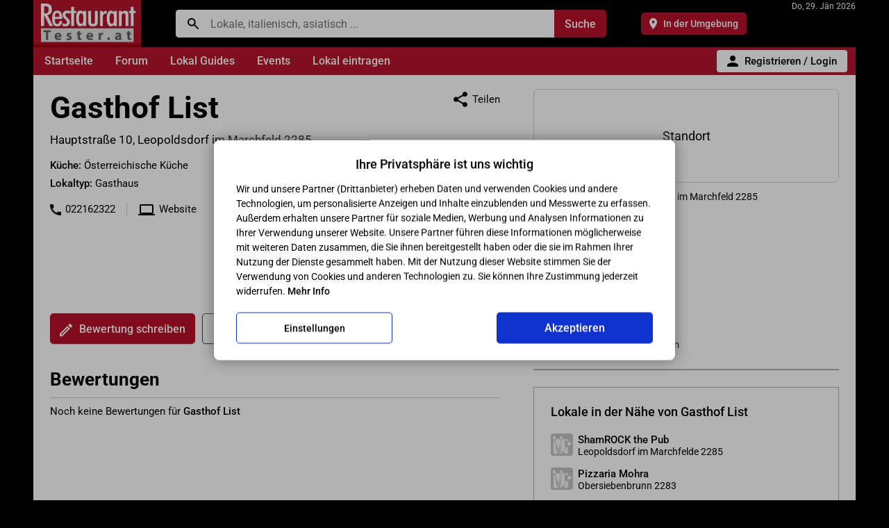

--- FILE ---
content_type: text/html; charset=utf-8
request_url: https://www.restauranttester.at/gasthof-list.html
body_size: 82471
content:
<!DOCTYPE html><html lang="de"><head><meta http-equiv="Content-Type" content="text/html; charset=utf-8">
<meta name="viewport" content="width=device-width,initial-scale=1,shrink-to-fit=no">
<script data-cookieconsent="ignore">
var userdevice = 'W';
var mobilesite = '';
var sessioninit = '0';
</script><script>
<!--
/* Presets */
var xcart_web_dir = "";
var images_dir = "/skin1/images";
var number_format_dec = '.';
var number_format_th = '';
var number_format_point = '2';
var lbl_no_items_have_been_selected = '';
if (typeof userid == 'undefined') {
var userid = '';
var store_language = 'DE';
var current_area = 'C';
}

/*! jQuery v1.8.3 jquery.com | jquery.org/license */
(function(e,t){function _(e){var t=M[e]={};return v.each(e.split(y),function(e,n){t[n]=!0}),t}function H(e,n,r){if(r===t&&e.nodeType===1){var i="data-"+n.replace(P,"-$1").toLowerCase();r=e.getAttribute(i);if(typeof r=="string"){try{r=r==="true"?!0:r==="false"?!1:r==="null"?null:+r+""===r?+r:D.test(r)?v.parseJSON(r):r}catch(s){}v.data(e,n,r)}else r=t}return r}function B(e){var t;for(t in e){if(t==="data"&&v.isEmptyObject(e[t]))continue;if(t!=="toJSON")return!1}return!0}function et(){return!1}function tt(){return!0}function ut(e){return!e||!e.parentNode||e.parentNode.nodeType===11}function at(e,t){do e=e[t];while(e&&e.nodeType!==1);return e}function ft(e,t,n){t=t||0;if(v.isFunction(t))return v.grep(e,function(e,r){var i=!!t.call(e,r,e);return i===n});if(t.nodeType)return v.grep(e,function(e,r){return e===t===n});if(typeof t=="string"){var r=v.grep(e,function(e){return e.nodeType===1});if(it.test(t))return v.filter(t,r,!n);t=v.filter(t,r)}return v.grep(e,function(e,r){return v.inArray(e,t)>=0===n})}function lt(e){var t=ct.split("|"),n=e.createDocumentFragment();if(n.createElement)while(t.length)n.createElement(t.pop());return n}function Lt(e,t){return e.getElementsByTagName(t)[0]||e.appendChild(e.ownerDocument.createElement(t))}function At(e,t){if(t.nodeType!==1||!v.hasData(e))return;var n,r,i,s=v._data(e),o=v._data(t,s),u=s.events;if(u){delete o.handle,o.events={};for(n in u)for(r=0,i=u[n].length;r<i;r++)v.event.add(t,n,u[n][r])}o.data&&(o.data=v.extend({},o.data))}function Ot(e,t){var n;if(t.nodeType!==1)return;t.clearAttributes&&t.clearAttributes(),t.mergeAttributes&&t.mergeAttributes(e),n=t.nodeName.toLowerCase(),n==="object"?(t.parentNode&&(t.outerHTML=e.outerHTML),v.support.html5Clone&&e.innerHTML&&!v.trim(t.innerHTML)&&(t.innerHTML=e.innerHTML)):n==="input"&&Et.test(e.type)?(t.defaultChecked=t.checked=e.checked,t.value!==e.value&&(t.value=e.value)):n==="option"?t.selected=e.defaultSelected:n==="input"||n==="textarea"?t.defaultValue=e.defaultValue:n==="script"&&t.text!==e.text&&(t.text=e.text),t.removeAttribute(v.expando)}function Mt(e){return typeof e.getElementsByTagName!="undefined"?e.getElementsByTagName("*"):typeof e.querySelectorAll!="undefined"?e.querySelectorAll("*"):[]}function _t(e){Et.test(e.type)&&(e.defaultChecked=e.checked)}function Qt(e,t){if(t in e)return t;var n=t.charAt(0).toUpperCase()+t.slice(1),r=t,i=Jt.length;while(i--){t=Jt[i]+n;if(t in e)return t}return r}function Gt(e,t){return e=t||e,v.css(e,"display")==="none"||!v.contains(e.ownerDocument,e)}function Yt(e,t){var n,r,i=[],s=0,o=e.length;for(;s<o;s++){n=e[s];if(!n.style)continue;i[s]=v._data(n,"olddisplay"),t?(!i[s]&&n.style.display==="none"&&(n.style.display=""),n.style.display===""&&Gt(n)&&(i[s]=v._data(n,"olddisplay",nn(n.nodeName)))):(r=Dt(n,"display"),!i[s]&&r!=="none"&&v._data(n,"olddisplay",r))}for(s=0;s<o;s++){n=e[s];if(!n.style)continue;if(!t||n.style.display==="none"||n.style.display==="")n.style.display=t?i[s]||"":"none"}return e}function Zt(e,t,n){var r=Rt.exec(t);return r?Math.max(0,r[1]-(n||0))+(r[2]||"px"):t}function en(e,t,n,r){var i=n===(r?"border":"content")?4:t==="width"?1:0,s=0;for(;i<4;i+=2)n==="margin"&&(s+=v.css(e,n+$t[i],!0)),r?(n==="content"&&(s-=parseFloat(Dt(e,"padding"+$t[i]))||0),n!=="margin"&&(s-=parseFloat(Dt(e,"border"+$t[i]+"Width"))||0)):(s+=parseFloat(Dt(e,"padding"+$t[i]))||0,n!=="padding"&&(s+=parseFloat(Dt(e,"border"+$t[i]+"Width"))||0));return s}function tn(e,t,n){var r=t==="width"?e.offsetWidth:e.offsetHeight,i=!0,s=v.support.boxSizing&&v.css(e,"boxSizing")==="border-box";if(r<=0||r==null){r=Dt(e,t);if(r<0||r==null)r=e.style[t];if(Ut.test(r))return r;i=s&&(v.support.boxSizingReliable||r===e.style[t]),r=parseFloat(r)||0}return r+en(e,t,n||(s?"border":"content"),i)+"px"}function nn(e){if(Wt[e])return Wt[e];var t=v("<"+e+">").appendTo(i.body),n=t.css("display");t.remove();if(n==="none"||n===""){Pt=i.body.appendChild(Pt||v.extend(i.createElement("iframe"),{frameBorder:0,width:0,height:0}));if(!Ht||!Pt.createElement)Ht=(Pt.contentWindow||Pt.contentDocument).document,Ht.write("<!doctype html><html><body>"),Ht.close();t=Ht.body.appendChild(Ht.createElement(e)),n=Dt(t,"display"),i.body.removeChild(Pt)}return Wt[e]=n,n}function fn(e,t,n,r){var i;if(v.isArray(t))v.each(t,function(t,i){n||sn.test(e)?r(e,i):fn(e+"["+(typeof i=="object"?t:"")+"]",i,n,r)});else if(!n&&v.type(t)==="object")for(i in t)fn(e+"["+i+"]",t[i],n,r);else r(e,t)}function Cn(e){return function(t,n){typeof t!="string"&&(n=t,t="*");var r,i,s,o=t.toLowerCase().split(y),u=0,a=o.length;if(v.isFunction(n))for(;u<a;u++)r=o[u],s=/^\+/.test(r),s&&(r=r.substr(1)||"*"),i=e[r]=e[r]||[],i[s?"unshift":"push"](n)}}function kn(e,n,r,i,s,o){s=s||n.dataTypes[0],o=o||{},o[s]=!0;var u,a=e[s],f=0,l=a?a.length:0,c=e===Sn;for(;f<l&&(c||!u);f++)u=a[f](n,r,i),typeof u=="string"&&(!c||o[u]?u=t:(n.dataTypes.unshift(u),u=kn(e,n,r,i,u,o)));return(c||!u)&&!o["*"]&&(u=kn(e,n,r,i,"*",o)),u}function Ln(e,n){var r,i,s=v.ajaxSettings.flatOptions||{};for(r in n)n[r]!==t&&((s[r]?e:i||(i={}))[r]=n[r]);i&&v.extend(!0,e,i)}function An(e,n,r){var i,s,o,u,a=e.contents,f=e.dataTypes,l=e.responseFields;for(s in l)s in r&&(n[l[s]]=r[s]);while(f[0]==="*")f.shift(),i===t&&(i=e.mimeType||n.getResponseHeader("content-type"));if(i)for(s in a)if(a[s]&&a[s].test(i)){f.unshift(s);break}if(f[0]in r)o=f[0];else{for(s in r){if(!f[0]||e.converters[s+" "+f[0]]){o=s;break}u||(u=s)}o=o||u}if(o)return o!==f[0]&&f.unshift(o),r[o]}function On(e,t){var n,r,i,s,o=e.dataTypes.slice(),u=o[0],a={},f=0;e.dataFilter&&(t=e.dataFilter(t,e.dataType));if(o[1])for(n in e.converters)a[n.toLowerCase()]=e.converters[n];for(;i=o[++f];)if(i!=="*"){if(u!=="*"&&u!==i){n=a[u+" "+i]||a["* "+i];if(!n)for(r in a){s=r.split(" ");if(s[1]===i){n=a[u+" "+s[0]]||a["* "+s[0]];if(n){n===!0?n=a[r]:a[r]!==!0&&(i=s[0],o.splice(f--,0,i));break}}}if(n!==!0)if(n&&e["throws"])t=n(t);else try{t=n(t)}catch(l){return{state:"parsererror",error:n?l:"No conversion from "+u+" to "+i}}}u=i}return{state:"success",data:t}}function Fn(){try{return new e.XMLHttpRequest}catch(t){}}function In(){try{return new e.ActiveXObject("Microsoft.XMLHTTP")}catch(t){}}function $n(){return setTimeout(function(){qn=t},0),qn=v.now()}function Jn(e,t){v.each(t,function(t,n){var r=(Vn[t]||[]).concat(Vn["*"]),i=0,s=r.length;for(;i<s;i++)if(r[i].call(e,t,n))return})}function Kn(e,t,n){var r,i=0,s=0,o=Xn.length,u=v.Deferred().always(function(){delete a.elem}),a=function(){var t=qn||$n(),n=Math.max(0,f.startTime+f.duration-t),r=n/f.duration||0,i=1-r,s=0,o=f.tweens.length;for(;s<o;s++)f.tweens[s].run(i);return u.notifyWith(e,[f,i,n]),i<1&&o?n:(u.resolveWith(e,[f]),!1)},f=u.promise({elem:e,props:v.extend({},t),opts:v.extend(!0,{specialEasing:{}},n),originalProperties:t,originalOptions:n,startTime:qn||$n(),duration:n.duration,tweens:[],createTween:function(t,n,r){var i=v.Tween(e,f.opts,t,n,f.opts.specialEasing[t]||f.opts.easing);return f.tweens.push(i),i},stop:function(t){var n=0,r=t?f.tweens.length:0;for(;n<r;n++)f.tweens[n].run(1);return t?u.resolveWith(e,[f,t]):u.rejectWith(e,[f,t]),this}}),l=f.props;Qn(l,f.opts.specialEasing);for(;i<o;i++){r=Xn[i].call(f,e,l,f.opts);if(r)return r}return Jn(f,l),v.isFunction(f.opts.start)&&f.opts.start.call(e,f),v.fx.timer(v.extend(a,{anim:f,queue:f.opts.queue,elem:e})),f.progress(f.opts.progress).done(f.opts.done,f.opts.complete).fail(f.opts.fail).always(f.opts.always)}function Qn(e,t){var n,r,i,s,o;for(n in e){r=v.camelCase(n),i=t[r],s=e[n],v.isArray(s)&&(i=s[1],s=e[n]=s[0]),n!==r&&(e[r]=s,delete e[n]),o=v.cssHooks[r];if(o&&"expand"in o){s=o.expand(s),delete e[r];for(n in s)n in e||(e[n]=s[n],t[n]=i)}else t[r]=i}}function Gn(e,t,n){var r,i,s,o,u,a,f,l,c,h=this,p=e.style,d={},m=[],g=e.nodeType&&Gt(e);n.queue||(l=v._queueHooks(e,"fx"),l.unqueued==null&&(l.unqueued=0,c=l.empty.fire,l.empty.fire=function(){l.unqueued||c()}),l.unqueued++,h.always(function(){h.always(function(){l.unqueued--,v.queue(e,"fx").length||l.empty.fire()})})),e.nodeType===1&&("height"in t||"width"in t)&&(n.overflow=[p.overflow,p.overflowX,p.overflowY],v.css(e,"display")==="inline"&&v.css(e,"float")==="none"&&(!v.support.inlineBlockNeedsLayout||nn(e.nodeName)==="inline"?p.display="inline-block":p.zoom=1)),n.overflow&&(p.overflow="hidden",v.support.shrinkWrapBlocks||h.done(function(){p.overflow=n.overflow[0],p.overflowX=n.overflow[1],p.overflowY=n.overflow[2]}));for(r in t){s=t[r];if(Un.exec(s)){delete t[r],a=a||s==="toggle";if(s===(g?"hide":"show"))continue;m.push(r)}}o=m.length;if(o){u=v._data(e,"fxshow")||v._data(e,"fxshow",{}),"hidden"in u&&(g=u.hidden),a&&(u.hidden=!g),g?v(e).show():h.done(function(){v(e).hide()}),h.done(function(){var t;v.removeData(e,"fxshow",!0);for(t in d)v.style(e,t,d[t])});for(r=0;r<o;r++)i=m[r],f=h.createTween(i,g?u[i]:0),d[i]=u[i]||v.style(e,i),i in u||(u[i]=f.start,g&&(f.end=f.start,f.start=i==="width"||i==="height"?1:0))}}function Yn(e,t,n,r,i){return new Yn.prototype.init(e,t,n,r,i)}function Zn(e,t){var n,r={height:e},i=0;t=t?1:0;for(;i<4;i+=2-t)n=$t[i],r["margin"+n]=r["padding"+n]=e;return t&&(r.opacity=r.width=e),r}function tr(e){return v.isWindow(e)?e:e.nodeType===9?e.defaultView||e.parentWindow:!1}var n,r,i=e.document,s=e.location,o=e.navigator,u=e.jQuery,a=e.$,f=Array.prototype.push,l=Array.prototype.slice,c=Array.prototype.indexOf,h=Object.prototype.toString,p=Object.prototype.hasOwnProperty,d=String.prototype.trim,v=function(e,t){return new v.fn.init(e,t,n)},m=/[\-+]?(?:\d*\.|)\d+(?:[eE][\-+]?\d+|)/.source,g=/\S/,y=/\s+/,b=/^[\s\uFEFF\xA0]+|[\s\uFEFF\xA0]+$/g,w=/^(?:[^#<]*(<[\w\W]+>)[^>]*$|#([\w\-]*)$)/,E=/^<(\w+)\s*\/?>(?:<\/\1>|)$/,S=/^[\],:{}\s]*$/,x=/(?:^|:|,)(?:\s*\[)+/g,T=/\\(?:["\\\/bfnrt]|u[\da-fA-F]{4})/g,N=/"[^"\\\r\n]*"|true|false|null|-?(?:\d\d*\.|)\d+(?:[eE][\-+]?\d+|)/g,C=/^-ms-/,k=/-([\da-z])/gi,L=function(e,t){return(t+"").toUpperCase()},A=function(){i.addEventListener?(i.removeEventListener("DOMContentLoaded",A,!1),v.ready()):i.readyState==="complete"&&(i.detachEvent("onreadystatechange",A),v.ready())},O={};v.fn=v.prototype={constructor:v,init:function(e,n,r){var s,o,u,a;if(!e)return this;if(e.nodeType)return this.context=this[0]=e,this.length=1,this;if(typeof e=="string"){e.charAt(0)==="<"&&e.charAt(e.length-1)===">"&&e.length>=3?s=[null,e,null]:s=w.exec(e);if(s&&(s[1]||!n)){if(s[1])return n=n instanceof v?n[0]:n,a=n&&n.nodeType?n.ownerDocument||n:i,e=v.parseHTML(s[1],a,!0),E.test(s[1])&&v.isPlainObject(n)&&this.attr.call(e,n,!0),v.merge(this,e);o=i.getElementById(s[2]);if(o&&o.parentNode){if(o.id!==s[2])return r.find(e);this.length=1,this[0]=o}return this.context=i,this.selector=e,this}return!n||n.jquery?(n||r).find(e):this.constructor(n).find(e)}return v.isFunction(e)?r.ready(e):(e.selector!==t&&(this.selector=e.selector,this.context=e.context),v.makeArray(e,this))},selector:"",jquery:"1.8.3",length:0,size:function(){return this.length},toArray:function(){return l.call(this)},get:function(e){return e==null?this.toArray():e<0?this[this.length+e]:this[e]},pushStack:function(e,t,n){var r=v.merge(this.constructor(),e);return r.prevObject=this,r.context=this.context,t==="find"?r.selector=this.selector+(this.selector?" ":"")+n:t&&(r.selector=this.selector+"."+t+"("+n+")"),r},each:function(e,t){return v.each(this,e,t)},ready:function(e){return v.ready.promise().done(e),this},eq:function(e){return e=+e,e===-1?this.slice(e):this.slice(e,e+1)},first:function(){return this.eq(0)},last:function(){return this.eq(-1)},slice:function(){return this.pushStack(l.apply(this,arguments),"slice",l.call(arguments).join(","))},map:function(e){return this.pushStack(v.map(this,function(t,n){return e.call(t,n,t)}))},end:function(){return this.prevObject||this.constructor(null)},push:f,sort:[].sort,splice:[].splice},v.fn.init.prototype=v.fn,v.extend=v.fn.extend=function(){var e,n,r,i,s,o,u=arguments[0]||{},a=1,f=arguments.length,l=!1;typeof u=="boolean"&&(l=u,u=arguments[1]||{},a=2),typeof u!="object"&&!v.isFunction(u)&&(u={}),f===a&&(u=this,--a);for(;a<f;a++)if((e=arguments[a])!=null)for(n in e){r=u[n],i=e[n];if(u===i)continue;l&&i&&(v.isPlainObject(i)||(s=v.isArray(i)))?(s?(s=!1,o=r&&v.isArray(r)?r:[]):o=r&&v.isPlainObject(r)?r:{},u[n]=v.extend(l,o,i)):i!==t&&(u[n]=i)}return u},v.extend({noConflict:function(t){return e.$===v&&(e.$=a),t&&e.jQuery===v&&(e.jQuery=u),v},isReady:!1,readyWait:1,holdReady:function(e){e?v.readyWait++:v.ready(!0)},ready:function(e){if(e===!0?--v.readyWait:v.isReady)return;if(!i.body)return setTimeout(v.ready,1);v.isReady=!0;if(e!==!0&&--v.readyWait>0)return;r.resolveWith(i,[v]),v.fn.trigger&&v(i).trigger("ready").off("ready")},isFunction:function(e){return v.type(e)==="function"},isArray:Array.isArray||function(e){return v.type(e)==="array"},isWindow:function(e){return e!=null&&e==e.window},isNumeric:function(e){return!isNaN(parseFloat(e))&&isFinite(e)},type:function(e){return e==null?String(e):O[h.call(e)]||"object"},isPlainObject:function(e){if(!e||v.type(e)!=="object"||e.nodeType||v.isWindow(e))return!1;try{if(e.constructor&&!p.call(e,"constructor")&&!p.call(e.constructor.prototype,"isPrototypeOf"))return!1}catch(n){return!1}var r;for(r in e);return r===t||p.call(e,r)},isEmptyObject:function(e){var t;for(t in e)return!1;return!0},error:function(e){throw new Error(e)},parseHTML:function(e,t,n){var r;return!e||typeof e!="string"?null:(typeof t=="boolean"&&(n=t,t=0),t=t||i,(r=E.exec(e))?[t.createElement(r[1])]:(r=v.buildFragment([e],t,n?null:[]),v.merge([],(r.cacheable?v.clone(r.fragment):r.fragment).childNodes)))},parseJSON:function(t){if(!t||typeof t!="string")return null;t=v.trim(t);if(e.JSON&&e.JSON.parse)return e.JSON.parse(t);if(S.test(t.replace(T,"@").replace(N,"]").replace(x,"")))return(new Function("return "+t))();v.error("Invalid JSON: "+t)},parseXML:function(n){var r,i;if(!n||typeof n!="string")return null;try{e.DOMParser?(i=new DOMParser,r=i.parseFromString(n,"text/xml")):(r=new ActiveXObject("Microsoft.XMLDOM"),r.async="false",r.loadXML(n))}catch(s){r=t}return(!r||!r.documentElement||r.getElementsByTagName("parsererror").length)&&v.error("Invalid XML: "+n),r},noop:function(){},globalEval:function(t){t&&g.test(t)&&(e.execScript||function(t){e.eval.call(e,t)})(t)},camelCase:function(e){return e.replace(C,"ms-").replace(k,L)},nodeName:function(e,t){return e.nodeName&&e.nodeName.toLowerCase()===t.toLowerCase()},each:function(e,n,r){var i,s=0,o=e.length,u=o===t||v.isFunction(e);if(r){if(u){for(i in e)if(n.apply(e[i],r)===!1)break}else for(;s<o;)if(n.apply(e[s++],r)===!1)break}else if(u){for(i in e)if(n.call(e[i],i,e[i])===!1)break}else for(;s<o;)if(n.call(e[s],s,e[s++])===!1)break;return e},trim:d&&!d.call("\ufeff\u00a0")?function(e){return e==null?"":d.call(e)}:function(e){return e==null?"":(e+"").replace(b,"")},makeArray:function(e,t){var n,r=t||[];return e!=null&&(n=v.type(e),e.length==null||n==="string"||n==="function"||n==="regexp"||v.isWindow(e)?f.call(r,e):v.merge(r,e)),r},inArray:function(e,t,n){var r;if(t){if(c)return c.call(t,e,n);r=t.length,n=n?n<0?Math.max(0,r+n):n:0;for(;n<r;n++)if(n in t&&t[n]===e)return n}return-1},merge:function(e,n){var r=n.length,i=e.length,s=0;if(typeof r=="number")for(;s<r;s++)e[i++]=n[s];else while(n[s]!==t)e[i++]=n[s++];return e.length=i,e},grep:function(e,t,n){var r,i=[],s=0,o=e.length;n=!!n;for(;s<o;s++)r=!!t(e[s],s),n!==r&&i.push(e[s]);return i},map:function(e,n,r){var i,s,o=[],u=0,a=e.length,f=e instanceof v||a!==t&&typeof a=="number"&&(a>0&&e[0]&&e[a-1]||a===0||v.isArray(e));if(f)for(;u<a;u++)i=n(e[u],u,r),i!=null&&(o[o.length]=i);else for(s in e)i=n(e[s],s,r),i!=null&&(o[o.length]=i);return o.concat.apply([],o)},guid:1,proxy:function(e,n){var r,i,s;return typeof n=="string"&&(r=e[n],n=e,e=r),v.isFunction(e)?(i=l.call(arguments,2),s=function(){return e.apply(n,i.concat(l.call(arguments)))},s.guid=e.guid=e.guid||v.guid++,s):t},access:function(e,n,r,i,s,o,u){var a,f=r==null,l=0,c=e.length;if(r&&typeof r=="object"){for(l in r)v.access(e,n,l,r[l],1,o,i);s=1}else if(i!==t){a=u===t&&v.isFunction(i),f&&(a?(a=n,n=function(e,t,n){return a.call(v(e),n)}):(n.call(e,i),n=null));if(n)for(;l<c;l++)n(e[l],r,a?i.call(e[l],l,n(e[l],r)):i,u);s=1}return s?e:f?n.call(e):c?n(e[0],r):o},now:function(){return(new Date).getTime()}}),v.ready.promise=function(t){if(!r){r=v.Deferred();if(i.readyState==="complete")setTimeout(v.ready,1);else if(i.addEventListener)i.addEventListener("DOMContentLoaded",A,!1),e.addEventListener("load",v.ready,!1);else{i.attachEvent("onreadystatechange",A),e.attachEvent("onload",v.ready);var n=!1;try{n=e.frameElement==null&&i.documentElement}catch(s){}n&&n.doScroll&&function o(){if(!v.isReady){try{n.doScroll("left")}catch(e){return setTimeout(o,50)}v.ready()}}()}}return r.promise(t)},v.each("Boolean Number String Function Array Date RegExp Object".split(" "),function(e,t){O["[object "+t+"]"]=t.toLowerCase()}),n=v(i);var M={};v.Callbacks=function(e){e=typeof e=="string"?M[e]||_(e):v.extend({},e);var n,r,i,s,o,u,a=[],f=!e.once&&[],l=function(t){n=e.memory&&t,r=!0,u=s||0,s=0,o=a.length,i=!0;for(;a&&u<o;u++)if(a[u].apply(t[0],t[1])===!1&&e.stopOnFalse){n=!1;break}i=!1,a&&(f?f.length&&l(f.shift()):n?a=[]:c.disable())},c={add:function(){if(a){var t=a.length;(function r(t){v.each(t,function(t,n){var i=v.type(n);i==="function"?(!e.unique||!c.has(n))&&a.push(n):n&&n.length&&i!=="string"&&r(n)})})(arguments),i?o=a.length:n&&(s=t,l(n))}return this},remove:function(){return a&&v.each(arguments,function(e,t){var n;while((n=v.inArray(t,a,n))>-1)a.splice(n,1),i&&(n<=o&&o--,n<=u&&u--)}),this},has:function(e){return v.inArray(e,a)>-1},empty:function(){return a=[],this},disable:function(){return a=f=n=t,this},disabled:function(){return!a},lock:function(){return f=t,n||c.disable(),this},locked:function(){return!f},fireWith:function(e,t){return t=t||[],t=[e,t.slice?t.slice():t],a&&(!r||f)&&(i?f.push(t):l(t)),this},fire:function(){return c.fireWith(this,arguments),this},fired:function(){return!!r}};return c},v.extend({Deferred:function(e){var t=[["resolve","done",v.Callbacks("once memory"),"resolved"],["reject","fail",v.Callbacks("once memory"),"rejected"],["notify","progress",v.Callbacks("memory")]],n="pending",r={state:function(){return n},always:function(){return i.done(arguments).fail(arguments),this},then:function(){var e=arguments;return v.Deferred(function(n){v.each(t,function(t,r){var s=r[0],o=e[t];i[r[1]](v.isFunction(o)?function(){var e=o.apply(this,arguments);e&&v.isFunction(e.promise)?e.promise().done(n.resolve).fail(n.reject).progress(n.notify):n[s+"With"](this===i?n:this,[e])}:n[s])}),e=null}).promise()},promise:function(e){return e!=null?v.extend(e,r):r}},i={};return r.pipe=r.then,v.each(t,function(e,s){var o=s[2],u=s[3];r[s[1]]=o.add,u&&o.add(function(){n=u},t[e^1][2].disable,t[2][2].lock),i[s[0]]=o.fire,i[s[0]+"With"]=o.fireWith}),r.promise(i),e&&e.call(i,i),i},when:function(e){var t=0,n=l.call(arguments),r=n.length,i=r!==1||e&&v.isFunction(e.promise)?r:0,s=i===1?e:v.Deferred(),o=function(e,t,n){return function(r){t[e]=this,n[e]=arguments.length>1?l.call(arguments):r,n===u?s.notifyWith(t,n):--i||s.resolveWith(t,n)}},u,a,f;if(r>1){u=new Array(r),a=new Array(r),f=new Array(r);for(;t<r;t++)n[t]&&v.isFunction(n[t].promise)?n[t].promise().done(o(t,f,n)).fail(s.reject).progress(o(t,a,u)):--i}return i||s.resolveWith(f,n),s.promise()}}),v.support=function(){var t,n,r,s,o,u,a,f,l,c,h,p=i.createElement("div");p.setAttribute("className","t"),p.innerHTML="  <link/><table></table><a href='/a'>a</a><input type='checkbox'/>",n=p.getElementsByTagName("*"),r=p.getElementsByTagName("a")[0];if(!n||!r||!n.length)return{};s=i.createElement("select"),o=s.appendChild(i.createElement("option")),u=p.getElementsByTagName("input")[0],r.style.cssText="top:1px;float:left;opacity:.5",t={leadingWhitespace:p.firstChild.nodeType===3,tbody:!p.getElementsByTagName("tbody").length,htmlSerialize:!!p.getElementsByTagName("link").length,style:/top/.test(r.getAttribute("style")),hrefNormalized:r.getAttribute("href")==="/a",opacity:/^0.5/.test(r.style.opacity),cssFloat:!!r.style.cssFloat,checkOn:u.value==="on",optSelected:o.selected,getSetAttribute:p.className!=="t",enctype:!!i.createElement("form").enctype,html5Clone:i.createElement("nav").cloneNode(!0).outerHTML!=="<:nav></:nav>",boxModel:i.compatMode==="CSS1Compat",submitBubbles:!0,changeBubbles:!0,focusinBubbles:!1,deleteExpando:!0,noCloneEvent:!0,inlineBlockNeedsLayout:!1,shrinkWrapBlocks:!1,reliableMarginRight:!0,boxSizingReliable:!0,pixelPosition:!1},u.checked=!0,t.noCloneChecked=u.cloneNode(!0).checked,s.disabled=!0,t.optDisabled=!o.disabled;try{delete p.test}catch(d){t.deleteExpando=!1}!p.addEventListener&&p.attachEvent&&p.fireEvent&&(p.attachEvent("onclick",h=function(){t.noCloneEvent=!1}),p.cloneNode(!0).fireEvent("onclick"),p.detachEvent("onclick",h)),u=i.createElement("input"),u.value="t",u.setAttribute("type","radio"),t.radioValue=u.value==="t",u.setAttribute("checked","checked"),u.setAttribute("name","t"),p.appendChild(u),a=i.createDocumentFragment(),a.appendChild(p.lastChild),t.checkClone=a.cloneNode(!0).cloneNode(!0).lastChild.checked,t.appendChecked=u.checked,a.removeChild(u),a.appendChild(p);if(p.attachEvent)for(l in{submit:!0,change:!0,focusin:!0})f="on"+l,c=f in p,c||(p.setAttribute(f,"return;"),c=typeof p[f]=="function"),t[l+"Bubbles"]=c;return v(function(){var n,r,s,o,u="padding:0;margin:0;border:0;display:block;overflow:hidden;",a=i.getElementsByTagName("body")[0];if(!a)return;n=i.createElement("div"),n.style.cssText="visibility:hidden;border:0;width:0;height:0;position:static;top:0;margin-top:1px",a.insertBefore(n,a.firstChild),r=i.createElement("div"),n.appendChild(r),r.innerHTML="<table><tr><td></td><td>t</td></tr></table>",s=r.getElementsByTagName("td"),s[0].style.cssText="padding:0;margin:0;border:0;display:none",c=s[0].offsetHeight===0,s[0].style.display="",s[1].style.display="none",t.reliableHiddenOffsets=c&&s[0].offsetHeight===0,r.innerHTML="",r.style.cssText="box-sizing:border-box;-moz-box-sizing:border-box;-webkit-box-sizing:border-box;padding:1px;border:1px;display:block;width:4px;margin-top:1%;position:absolute;top:1%;",t.boxSizing=r.offsetWidth===4,t.doesNotIncludeMarginInBodyOffset=a.offsetTop!==1,e.getComputedStyle&&(t.pixelPosition=(e.getComputedStyle(r,null)||{}).top!=="1%",t.boxSizingReliable=(e.getComputedStyle(r,null)||{width:"4px"}).width==="4px",o=i.createElement("div"),o.style.cssText=r.style.cssText=u,o.style.marginRight=o.style.width="0",r.style.width="1px",r.appendChild(o),t.reliableMarginRight=!parseFloat((e.getComputedStyle(o,null)||{}).marginRight)),typeof r.style.zoom!="undefined"&&(r.innerHTML="",r.style.cssText=u+"width:1px;padding:1px;display:inline;zoom:1",t.inlineBlockNeedsLayout=r.offsetWidth===3,r.style.display="block",r.style.overflow="visible",r.innerHTML="<div></div>",r.firstChild.style.width="5px",t.shrinkWrapBlocks=r.offsetWidth!==3,n.style.zoom=1),a.removeChild(n),n=r=s=o=null}),a.removeChild(p),n=r=s=o=u=a=p=null,t}();var D=/(?:\{[\s\S]*\}|\[[\s\S]*\])$/,P=/([A-Z])/g;v.extend({cache:{},deletedIds:[],uuid:0,expando:"jQuery"+(v.fn.jquery+Math.random()).replace(/\D/g,""),noData:{embed:!0,object:"clsid:D27CDB6E-AE6D-11cf-96B8-444553540000",applet:!0},hasData:function(e){return e=e.nodeType?v.cache[e[v.expando]]:e[v.expando],!!e&&!B(e)},data:function(e,n,r,i){if(!v.acceptData(e))return;var s,o,u=v.expando,a=typeof n=="string",f=e.nodeType,l=f?v.cache:e,c=f?e[u]:e[u]&&u;if((!c||!l[c]||!i&&!l[c].data)&&a&&r===t)return;c||(f?e[u]=c=v.deletedIds.pop()||v.guid++:c=u),l[c]||(l[c]={},f||(l[c].toJSON=v.noop));if(typeof n=="object"||typeof n=="function")i?l[c]=v.extend(l[c],n):l[c].data=v.extend(l[c].data,n);return s=l[c],i||(s.data||(s.data={}),s=s.data),r!==t&&(s[v.camelCase(n)]=r),a?(o=s[n],o==null&&(o=s[v.camelCase(n)])):o=s,o},removeData:function(e,t,n){if(!v.acceptData(e))return;var r,i,s,o=e.nodeType,u=o?v.cache:e,a=o?e[v.expando]:v.expando;if(!u[a])return;if(t){r=n?u[a]:u[a].data;if(r){v.isArray(t)||(t in r?t=[t]:(t=v.camelCase(t),t in r?t=[t]:t=t.split(" ")));for(i=0,s=t.length;i<s;i++)delete r[t[i]];if(!(n?B:v.isEmptyObject)(r))return}}if(!n){delete u[a].data;if(!B(u[a]))return}o?v.cleanData([e],!0):v.support.deleteExpando||u!=u.window?delete u[a]:u[a]=null},_data:function(e,t,n){return v.data(e,t,n,!0)},acceptData:function(e){var t=e.nodeName&&v.noData[e.nodeName.toLowerCase()];return!t||t!==!0&&e.getAttribute("classid")===t}}),v.fn.extend({data:function(e,n){var r,i,s,o,u,a=this[0],f=0,l=null;if(e===t){if(this.length){l=v.data(a);if(a.nodeType===1&&!v._data(a,"parsedAttrs")){s=a.attributes;for(u=s.length;f<u;f++)o=s[f].name,o.indexOf("data-")||(o=v.camelCase(o.substring(5)),H(a,o,l[o]));v._data(a,"parsedAttrs",!0)}}return l}return typeof e=="object"?this.each(function(){v.data(this,e)}):(r=e.split(".",2),r[1]=r[1]?"."+r[1]:"",i=r[1]+"!",v.access(this,function(n){if(n===t)return l=this.triggerHandler("getData"+i,[r[0]]),l===t&&a&&(l=v.data(a,e),l=H(a,e,l)),l===t&&r[1]?this.data(r[0]):l;r[1]=n,this.each(function(){var t=v(this);t.triggerHandler("setData"+i,r),v.data(this,e,n),t.triggerHandler("changeData"+i,r)})},null,n,arguments.length>1,null,!1))},removeData:function(e){return this.each(function(){v.removeData(this,e)})}}),v.extend({queue:function(e,t,n){var r;if(e)return t=(t||"fx")+"queue",r=v._data(e,t),n&&(!r||v.isArray(n)?r=v._data(e,t,v.makeArray(n)):r.push(n)),r||[]},dequeue:function(e,t){t=t||"fx";var n=v.queue(e,t),r=n.length,i=n.shift(),s=v._queueHooks(e,t),o=function(){v.dequeue(e,t)};i==="inprogress"&&(i=n.shift(),r--),i&&(t==="fx"&&n.unshift("inprogress"),delete s.stop,i.call(e,o,s)),!r&&s&&s.empty.fire()},_queueHooks:function(e,t){var n=t+"queueHooks";return v._data(e,n)||v._data(e,n,{empty:v.Callbacks("once memory").add(function(){v.removeData(e,t+"queue",!0),v.removeData(e,n,!0)})})}}),v.fn.extend({queue:function(e,n){var r=2;return typeof e!="string"&&(n=e,e="fx",r--),arguments.length<r?v.queue(this[0],e):n===t?this:this.each(function(){var t=v.queue(this,e,n);v._queueHooks(this,e),e==="fx"&&t[0]!=="inprogress"&&v.dequeue(this,e)})},dequeue:function(e){return this.each(function(){v.dequeue(this,e)})},delay:function(e,t){return e=v.fx?v.fx.speeds[e]||e:e,t=t||"fx",this.queue(t,function(t,n){var r=setTimeout(t,e);n.stop=function(){clearTimeout(r)}})},clearQueue:function(e){return this.queue(e||"fx",[])},promise:function(e,n){var r,i=1,s=v.Deferred(),o=this,u=this.length,a=function(){--i||s.resolveWith(o,[o])};typeof e!="string"&&(n=e,e=t),e=e||"fx";while(u--)r=v._data(o[u],e+"queueHooks"),r&&r.empty&&(i++,r.empty.add(a));return a(),s.promise(n)}});var j,F,I,q=/[\t\r\n]/g,R=/\r/g,U=/^(?:button|input)$/i,z=/^(?:button|input|object|select|textarea)$/i,W=/^a(?:rea|)$/i,X=/^(?:autofocus|autoplay|async|checked|controls|defer|disabled|hidden|loop|multiple|open|readonly|required|scoped|selected)$/i,V=v.support.getSetAttribute;v.fn.extend({attr:function(e,t){return v.access(this,v.attr,e,t,arguments.length>1)},removeAttr:function(e){return this.each(function(){v.removeAttr(this,e)})},prop:function(e,t){return v.access(this,v.prop,e,t,arguments.length>1)},removeProp:function(e){return e=v.propFix[e]||e,this.each(function(){try{this[e]=t,delete this[e]}catch(n){}})},addClass:function(e){var t,n,r,i,s,o,u;if(v.isFunction(e))return this.each(function(t){v(this).addClass(e.call(this,t,this.className))});if(e&&typeof e=="string"){t=e.split(y);for(n=0,r=this.length;n<r;n++){i=this[n];if(i.nodeType===1)if(!i.className&&t.length===1)i.className=e;else{s=" "+i.className+" ";for(o=0,u=t.length;o<u;o++)s.indexOf(" "+t[o]+" ")<0&&(s+=t[o]+" ");i.className=v.trim(s)}}}return this},removeClass:function(e){var n,r,i,s,o,u,a;if(v.isFunction(e))return this.each(function(t){v(this).removeClass(e.call(this,t,this.className))});if(e&&typeof e=="string"||e===t){n=(e||"").split(y);for(u=0,a=this.length;u<a;u++){i=this[u];if(i.nodeType===1&&i.className){r=(" "+i.className+" ").replace(q," ");for(s=0,o=n.length;s<o;s++)while(r.indexOf(" "+n[s]+" ")>=0)r=r.replace(" "+n[s]+" "," ");i.className=e?v.trim(r):""}}}return this},toggleClass:function(e,t){var n=typeof e,r=typeof t=="boolean";return v.isFunction(e)?this.each(function(n){v(this).toggleClass(e.call(this,n,this.className,t),t)}):this.each(function(){if(n==="string"){var i,s=0,o=v(this),u=t,a=e.split(y);while(i=a[s++])u=r?u:!o.hasClass(i),o[u?"addClass":"removeClass"](i)}else if(n==="undefined"||n==="boolean")this.className&&v._data(this,"__className__",this.className),this.className=this.className||e===!1?"":v._data(this,"__className__")||""})},hasClass:function(e){var t=" "+e+" ",n=0,r=this.length;for(;n<r;n++)if(this[n].nodeType===1&&(" "+this[n].className+" ").replace(q," ").indexOf(t)>=0)return!0;return!1},val:function(e){var n,r,i,s=this[0];if(!arguments.length){if(s)return n=v.valHooks[s.type]||v.valHooks[s.nodeName.toLowerCase()],n&&"get"in n&&(r=n.get(s,"value"))!==t?r:(r=s.value,typeof r=="string"?r.replace(R,""):r==null?"":r);return}return i=v.isFunction(e),this.each(function(r){var s,o=v(this);if(this.nodeType!==1)return;i?s=e.call(this,r,o.val()):s=e,s==null?s="":typeof s=="number"?s+="":v.isArray(s)&&(s=v.map(s,function(e){return e==null?"":e+""})),n=v.valHooks[this.type]||v.valHooks[this.nodeName.toLowerCase()];if(!n||!("set"in n)||n.set(this,s,"value")===t)this.value=s})}}),v.extend({valHooks:{option:{get:function(e){var t=e.attributes.value;return!t||t.specified?e.value:e.text}},select:{get:function(e){var t,n,r=e.options,i=e.selectedIndex,s=e.type==="select-one"||i<0,o=s?null:[],u=s?i+1:r.length,a=i<0?u:s?i:0;for(;a<u;a++){n=r[a];if((n.selected||a===i)&&(v.support.optDisabled?!n.disabled:n.getAttribute("disabled")===null)&&(!n.parentNode.disabled||!v.nodeName(n.parentNode,"optgroup"))){t=v(n).val();if(s)return t;o.push(t)}}return o},set:function(e,t){var n=v.makeArray(t);return v(e).find("option").each(function(){this.selected=v.inArray(v(this).val(),n)>=0}),n.length||(e.selectedIndex=-1),n}}},attrFn:{},attr:function(e,n,r,i){var s,o,u,a=e.nodeType;if(!e||a===3||a===8||a===2)return;if(i&&v.isFunction(v.fn[n]))return v(e)[n](r);if(typeof e.getAttribute=="undefined")return v.prop(e,n,r);u=a!==1||!v.isXMLDoc(e),u&&(n=n.toLowerCase(),o=v.attrHooks[n]||(X.test(n)?F:j));if(r!==t){if(r===null){v.removeAttr(e,n);return}return o&&"set"in o&&u&&(s=o.set(e,r,n))!==t?s:(e.setAttribute(n,r+""),r)}return o&&"get"in o&&u&&(s=o.get(e,n))!==null?s:(s=e.getAttribute(n),s===null?t:s)},removeAttr:function(e,t){var n,r,i,s,o=0;if(t&&e.nodeType===1){r=t.split(y);for(;o<r.length;o++)i=r[o],i&&(n=v.propFix[i]||i,s=X.test(i),s||v.attr(e,i,""),e.removeAttribute(V?i:n),s&&n in e&&(e[n]=!1))}},attrHooks:{type:{set:function(e,t){if(U.test(e.nodeName)&&e.parentNode)v.error("type property can't be changed");else if(!v.support.radioValue&&t==="radio"&&v.nodeName(e,"input")){var n=e.value;return e.setAttribute("type",t),n&&(e.value=n),t}}},value:{get:function(e,t){return j&&v.nodeName(e,"button")?j.get(e,t):t in e?e.value:null},set:function(e,t,n){if(j&&v.nodeName(e,"button"))return j.set(e,t,n);e.value=t}}},propFix:{tabindex:"tabIndex",readonly:"readOnly","for":"htmlFor","class":"className",maxlength:"maxLength",cellspacing:"cellSpacing",cellpadding:"cellPadding",rowspan:"rowSpan",colspan:"colSpan",usemap:"useMap",frameborder:"frameBorder",contenteditable:"contentEditable"},prop:function(e,n,r){var i,s,o,u=e.nodeType;if(!e||u===3||u===8||u===2)return;return o=u!==1||!v.isXMLDoc(e),o&&(n=v.propFix[n]||n,s=v.propHooks[n]),r!==t?s&&"set"in s&&(i=s.set(e,r,n))!==t?i:e[n]=r:s&&"get"in s&&(i=s.get(e,n))!==null?i:e[n]},propHooks:{tabIndex:{get:function(e){var n=e.getAttributeNode("tabindex");return n&&n.specified?parseInt(n.value,10):z.test(e.nodeName)||W.test(e.nodeName)&&e.href?0:t}}}}),F={get:function(e,n){var r,i=v.prop(e,n);return i===!0||typeof i!="boolean"&&(r=e.getAttributeNode(n))&&r.nodeValue!==!1?n.toLowerCase():t},set:function(e,t,n){var r;return t===!1?v.removeAttr(e,n):(r=v.propFix[n]||n,r in e&&(e[r]=!0),e.setAttribute(n,n.toLowerCase())),n}},V||(I={name:!0,id:!0,coords:!0},j=v.valHooks.button={get:function(e,n){var r;return r=e.getAttributeNode(n),r&&(I[n]?r.value!=="":r.specified)?r.value:t},set:function(e,t,n){var r=e.getAttributeNode(n);return r||(r=i.createAttribute(n),e.setAttributeNode(r)),r.value=t+""}},v.each(["width","height"],function(e,t){v.attrHooks[t]=v.extend(v.attrHooks[t],{set:function(e,n){if(n==="")return e.setAttribute(t,"auto"),n}})}),v.attrHooks.contenteditable={get:j.get,set:function(e,t,n){t===""&&(t="false"),j.set(e,t,n)}}),v.support.hrefNormalized||v.each(["href","src","width","height"],function(e,n){v.attrHooks[n]=v.extend(v.attrHooks[n],{get:function(e){var r=e.getAttribute(n,2);return r===null?t:r}})}),v.support.style||(v.attrHooks.style={get:function(e){return e.style.cssText.toLowerCase()||t},set:function(e,t){return e.style.cssText=t+""}}),v.support.optSelected||(v.propHooks.selected=v.extend(v.propHooks.selected,{get:function(e){var t=e.parentNode;return t&&(t.selectedIndex,t.parentNode&&t.parentNode.selectedIndex),null}})),v.support.enctype||(v.propFix.enctype="encoding"),v.support.checkOn||v.each(["radio","checkbox"],function(){v.valHooks[this]={get:function(e){return e.getAttribute("value")===null?"on":e.value}}}),v.each(["radio","checkbox"],function(){v.valHooks[this]=v.extend(v.valHooks[this],{set:function(e,t){if(v.isArray(t))return e.checked=v.inArray(v(e).val(),t)>=0}})});var $=/^(?:textarea|input|select)$/i,J=/^([^\.]*|)(?:\.(.+)|)$/,K=/(?:^|\s)hover(\.\S+|)\b/,Q=/^key/,G=/^(?:mouse|contextmenu)|click/,Y=/^(?:focusinfocus|focusoutblur)$/,Z=function(e){return v.event.special.hover?e:e.replace(K,"mouseenter$1 mouseleave$1")};v.event={add:function(e,n,r,i,s){var o,u,a,f,l,c,h,p,d,m,g;if(e.nodeType===3||e.nodeType===8||!n||!r||!(o=v._data(e)))return;r.handler&&(d=r,r=d.handler,s=d.selector),r.guid||(r.guid=v.guid++),a=o.events,a||(o.events=a={}),u=o.handle,u||(o.handle=u=function(e){return typeof v=="undefined"||!!e&&v.event.triggered===e.type?t:v.event.dispatch.apply(u.elem,arguments)},u.elem=e),n=v.trim(Z(n)).split(" ");for(f=0;f<n.length;f++){l=J.exec(n[f])||[],c=l[1],h=(l[2]||"").split(".").sort(),g=v.event.special[c]||{},c=(s?g.delegateType:g.bindType)||c,g=v.event.special[c]||{},p=v.extend({type:c,origType:l[1],data:i,handler:r,guid:r.guid,selector:s,needsContext:s&&v.expr.match.needsContext.test(s),namespace:h.join(".")},d),m=a[c];if(!m){m=a[c]=[],m.delegateCount=0;if(!g.setup||g.setup.call(e,i,h,u)===!1)e.addEventListener?e.addEventListener(c,u,!1):e.attachEvent&&e.attachEvent("on"+c,u)}g.add&&(g.add.call(e,p),p.handler.guid||(p.handler.guid=r.guid)),s?m.splice(m.delegateCount++,0,p):m.push(p),v.event.global[c]=!0}e=null},global:{},remove:function(e,t,n,r,i){var s,o,u,a,f,l,c,h,p,d,m,g=v.hasData(e)&&v._data(e);if(!g||!(h=g.events))return;t=v.trim(Z(t||"")).split(" ");for(s=0;s<t.length;s++){o=J.exec(t[s])||[],u=a=o[1],f=o[2];if(!u){for(u in h)v.event.remove(e,u+t[s],n,r,!0);continue}p=v.event.special[u]||{},u=(r?p.delegateType:p.bindType)||u,d=h[u]||[],l=d.length,f=f?new RegExp("(^|\\.)"+f.split(".").sort().join("\\.(?:.*\\.|)")+"(\\.|$)"):null;for(c=0;c<d.length;c++)m=d[c],(i||a===m.origType)&&(!n||n.guid===m.guid)&&(!f||f.test(m.namespace))&&(!r||r===m.selector||r==="**"&&m.selector)&&(d.splice(c--,1),m.selector&&d.delegateCount--,p.remove&&p.remove.call(e,m));d.length===0&&l!==d.length&&((!p.teardown||p.teardown.call(e,f,g.handle)===!1)&&v.removeEvent(e,u,g.handle),delete h[u])}v.isEmptyObject(h)&&(delete g.handle,v.removeData(e,"events",!0))},customEvent:{getData:!0,setData:!0,changeData:!0},trigger:function(n,r,s,o){if(!s||s.nodeType!==3&&s.nodeType!==8){var u,a,f,l,c,h,p,d,m,g,y=n.type||n,b=[];if(Y.test(y+v.event.triggered))return;y.indexOf("!")>=0&&(y=y.slice(0,-1),a=!0),y.indexOf(".")>=0&&(b=y.split("."),y=b.shift(),b.sort());if((!s||v.event.customEvent[y])&&!v.event.global[y])return;n=typeof n=="object"?n[v.expando]?n:new v.Event(y,n):new v.Event(y),n.type=y,n.isTrigger=!0,n.exclusive=a,n.namespace=b.join("."),n.namespace_re=n.namespace?new RegExp("(^|\\.)"+b.join("\\.(?:.*\\.|)")+"(\\.|$)"):null,h=y.indexOf(":")<0?"on"+y:"";if(!s){u=v.cache;for(f in u)u[f].events&&u[f].events[y]&&v.event.trigger(n,r,u[f].handle.elem,!0);return}n.result=t,n.target||(n.target=s),r=r!=null?v.makeArray(r):[],r.unshift(n),p=v.event.special[y]||{};if(p.trigger&&p.trigger.apply(s,r)===!1)return;m=[[s,p.bindType||y]];if(!o&&!p.noBubble&&!v.isWindow(s)){g=p.delegateType||y,l=Y.test(g+y)?s:s.parentNode;for(c=s;l;l=l.parentNode)m.push([l,g]),c=l;c===(s.ownerDocument||i)&&m.push([c.defaultView||c.parentWindow||e,g])}for(f=0;f<m.length&&!n.isPropagationStopped();f++)l=m[f][0],n.type=m[f][1],d=(v._data(l,"events")||{})[n.type]&&v._data(l,"handle"),d&&d.apply(l,r),d=h&&l[h],d&&v.acceptData(l)&&d.apply&&d.apply(l,r)===!1&&n.preventDefault();return n.type=y,!o&&!n.isDefaultPrevented()&&(!p._default||p._default.apply(s.ownerDocument,r)===!1)&&(y!=="click"||!v.nodeName(s,"a"))&&v.acceptData(s)&&h&&s[y]&&(y!=="focus"&&y!=="blur"||n.target.offsetWidth!==0)&&!v.isWindow(s)&&(c=s[h],c&&(s[h]=null),v.event.triggered=y,s[y](),v.event.triggered=t,c&&(s[h]=c)),n.result}return},dispatch:function(n){n=v.event.fix(n||e.event);var r,i,s,o,u,a,f,c,h,p,d=(v._data(this,"events")||{})[n.type]||[],m=d.delegateCount,g=l.call(arguments),y=!n.exclusive&&!n.namespace,b=v.event.special[n.type]||{},w=[];g[0]=n,n.delegateTarget=this;if(b.preDispatch&&b.preDispatch.call(this,n)===!1)return;if(m&&(!n.button||n.type!=="click"))for(s=n.target;s!=this;s=s.parentNode||this)if(s.disabled!==!0||n.type!=="click"){u={},f=[];for(r=0;r<m;r++)c=d[r],h=c.selector,u[h]===t&&(u[h]=c.needsContext?v(h,this).index(s)>=0:v.find(h,this,null,[s]).length),u[h]&&f.push(c);f.length&&w.push({elem:s,matches:f})}d.length>m&&w.push({elem:this,matches:d.slice(m)});for(r=0;r<w.length&&!n.isPropagationStopped();r++){a=w[r],n.currentTarget=a.elem;for(i=0;i<a.matches.length&&!n.isImmediatePropagationStopped();i++){c=a.matches[i];if(y||!n.namespace&&!c.namespace||n.namespace_re&&n.namespace_re.test(c.namespace))n.data=c.data,n.handleObj=c,o=((v.event.special[c.origType]||{}).handle||c.handler).apply(a.elem,g),o!==t&&(n.result=o,o===!1&&(n.preventDefault(),n.stopPropagation()))}}return b.postDispatch&&b.postDispatch.call(this,n),n.result},props:"attrChange attrName relatedNode srcElement altKey bubbles cancelable ctrlKey currentTarget eventPhase metaKey relatedTarget shiftKey target timeStamp view which".split(" "),fixHooks:{},keyHooks:{props:"char charCode key keyCode".split(" "),filter:function(e,t){return e.which==null&&(e.which=t.charCode!=null?t.charCode:t.keyCode),e}},mouseHooks:{props:"button buttons clientX clientY fromElement offsetX offsetY pageX pageY screenX screenY toElement".split(" "),filter:function(e,n){var r,s,o,u=n.button,a=n.fromElement;return e.pageX==null&&n.clientX!=null&&(r=e.target.ownerDocument||i,s=r.documentElement,o=r.body,e.pageX=n.clientX+(s&&s.scrollLeft||o&&o.scrollLeft||0)-(s&&s.clientLeft||o&&o.clientLeft||0),e.pageY=n.clientY+(s&&s.scrollTop||o&&o.scrollTop||0)-(s&&s.clientTop||o&&o.clientTop||0)),!e.relatedTarget&&a&&(e.relatedTarget=a===e.target?n.toElement:a),!e.which&&u!==t&&(e.which=u&1?1:u&2?3:u&4?2:0),e}},fix:function(e){if(e[v.expando])return e;var t,n,r=e,s=v.event.fixHooks[e.type]||{},o=s.props?this.props.concat(s.props):this.props;e=v.Event(r);for(t=o.length;t;)n=o[--t],e[n]=r[n];return e.target||(e.target=r.srcElement||i),e.target.nodeType===3&&(e.target=e.target.parentNode),e.metaKey=!!e.metaKey,s.filter?s.filter(e,r):e},special:{load:{noBubble:!0},focus:{delegateType:"focusin"},blur:{delegateType:"focusout"},beforeunload:{setup:function(e,t,n){v.isWindow(this)&&(this.onbeforeunload=n)},teardown:function(e,t){this.onbeforeunload===t&&(this.onbeforeunload=null)}}},simulate:function(e,t,n,r){var i=v.extend(new v.Event,n,{type:e,isSimulated:!0,originalEvent:{}});r?v.event.trigger(i,null,t):v.event.dispatch.call(t,i),i.isDefaultPrevented()&&n.preventDefault()}},v.event.handle=v.event.dispatch,v.removeEvent=i.removeEventListener?function(e,t,n){e.removeEventListener&&e.removeEventListener(t,n,!1)}:function(e,t,n){var r="on"+t;e.detachEvent&&(typeof e[r]=="undefined"&&(e[r]=null),e.detachEvent(r,n))},v.Event=function(e,t){if(!(this instanceof v.Event))return new v.Event(e,t);e&&e.type?(this.originalEvent=e,this.type=e.type,this.isDefaultPrevented=e.defaultPrevented||e.returnValue===!1||e.getPreventDefault&&e.getPreventDefault()?tt:et):this.type=e,t&&v.extend(this,t),this.timeStamp=e&&e.timeStamp||v.now(),this[v.expando]=!0},v.Event.prototype={preventDefault:function(){this.isDefaultPrevented=tt;var e=this.originalEvent;if(!e)return;e.preventDefault?e.preventDefault():e.returnValue=!1},stopPropagation:function(){this.isPropagationStopped=tt;var e=this.originalEvent;if(!e)return;e.stopPropagation&&e.stopPropagation(),e.cancelBubble=!0},stopImmediatePropagation:function(){this.isImmediatePropagationStopped=tt,this.stopPropagation()},isDefaultPrevented:et,isPropagationStopped:et,isImmediatePropagationStopped:et},v.each({mouseenter:"mouseover",mouseleave:"mouseout"},function(e,t){v.event.special[e]={delegateType:t,bindType:t,handle:function(e){var n,r=this,i=e.relatedTarget,s=e.handleObj,o=s.selector;if(!i||i!==r&&!v.contains(r,i))e.type=s.origType,n=s.handler.apply(this,arguments),e.type=t;return n}}}),v.support.submitBubbles||(v.event.special.submit={setup:function(){if(v.nodeName(this,"form"))return!1;v.event.add(this,"click._submit keypress._submit",function(e){var n=e.target,r=v.nodeName(n,"input")||v.nodeName(n,"button")?n.form:t;r&&!v._data(r,"_submit_attached")&&(v.event.add(r,"submit._submit",function(e){e._submit_bubble=!0}),v._data(r,"_submit_attached",!0))})},postDispatch:function(e){e._submit_bubble&&(delete e._submit_bubble,this.parentNode&&!e.isTrigger&&v.event.simulate("submit",this.parentNode,e,!0))},teardown:function(){if(v.nodeName(this,"form"))return!1;v.event.remove(this,"._submit")}}),v.support.changeBubbles||(v.event.special.change={setup:function(){if($.test(this.nodeName)){if(this.type==="checkbox"||this.type==="radio")v.event.add(this,"propertychange._change",function(e){e.originalEvent.propertyName==="checked"&&(this._just_changed=!0)}),v.event.add(this,"click._change",function(e){this._just_changed&&!e.isTrigger&&(this._just_changed=!1),v.event.simulate("change",this,e,!0)});return!1}v.event.add(this,"beforeactivate._change",function(e){var t=e.target;$.test(t.nodeName)&&!v._data(t,"_change_attached")&&(v.event.add(t,"change._change",function(e){this.parentNode&&!e.isSimulated&&!e.isTrigger&&v.event.simulate("change",this.parentNode,e,!0)}),v._data(t,"_change_attached",!0))})},handle:function(e){var t=e.target;if(this!==t||e.isSimulated||e.isTrigger||t.type!=="radio"&&t.type!=="checkbox")return e.handleObj.handler.apply(this,arguments)},teardown:function(){return v.event.remove(this,"._change"),!$.test(this.nodeName)}}),v.support.focusinBubbles||v.each({focus:"focusin",blur:"focusout"},function(e,t){var n=0,r=function(e){v.event.simulate(t,e.target,v.event.fix(e),!0)};v.event.special[t]={setup:function(){n++===0&&i.addEventListener(e,r,!0)},teardown:function(){--n===0&&i.removeEventListener(e,r,!0)}}}),v.fn.extend({on:function(e,n,r,i,s){var o,u;if(typeof e=="object"){typeof n!="string"&&(r=r||n,n=t);for(u in e)this.on(u,n,r,e[u],s);return this}r==null&&i==null?(i=n,r=n=t):i==null&&(typeof n=="string"?(i=r,r=t):(i=r,r=n,n=t));if(i===!1)i=et;else if(!i)return this;return s===1&&(o=i,i=function(e){return v().off(e),o.apply(this,arguments)},i.guid=o.guid||(o.guid=v.guid++)),this.each(function(){v.event.add(this,e,i,r,n)})},one:function(e,t,n,r){return this.on(e,t,n,r,1)},off:function(e,n,r){var i,s;if(e&&e.preventDefault&&e.handleObj)return i=e.handleObj,v(e.delegateTarget).off(i.namespace?i.origType+"."+i.namespace:i.origType,i.selector,i.handler),this;if(typeof e=="object"){for(s in e)this.off(s,n,e[s]);return this}if(n===!1||typeof n=="function")r=n,n=t;return r===!1&&(r=et),this.each(function(){v.event.remove(this,e,r,n)})},bind:function(e,t,n){return this.on(e,null,t,n)},unbind:function(e,t){return this.off(e,null,t)},live:function(e,t,n){return v(this.context).on(e,this.selector,t,n),this},die:function(e,t){return v(this.context).off(e,this.selector||"**",t),this},delegate:function(e,t,n,r){return this.on(t,e,n,r)},undelegate:function(e,t,n){return arguments.length===1?this.off(e,"**"):this.off(t,e||"**",n)},trigger:function(e,t){return this.each(function(){v.event.trigger(e,t,this)})},triggerHandler:function(e,t){if(this[0])return v.event.trigger(e,t,this[0],!0)},toggle:function(e){var t=arguments,n=e.guid||v.guid++,r=0,i=function(n){var i=(v._data(this,"lastToggle"+e.guid)||0)%r;return v._data(this,"lastToggle"+e.guid,i+1),n.preventDefault(),t[i].apply(this,arguments)||!1};i.guid=n;while(r<t.length)t[r++].guid=n;return this.click(i)},hover:function(e,t){return this.mouseenter(e).mouseleave(t||e)}}),v.each("blur focus focusin focusout load resize scroll unload click dblclick mousedown mouseup mousemove mouseover mouseout mouseenter mouseleave change select submit keydown keypress keyup error contextmenu".split(" "),function(e,t){v.fn[t]=function(e,n){return n==null&&(n=e,e=null),arguments.length>0?this.on(t,null,e,n):this.trigger(t)},Q.test(t)&&(v.event.fixHooks[t]=v.event.keyHooks),G.test(t)&&(v.event.fixHooks[t]=v.event.mouseHooks)}),function(e,t){function nt(e,t,n,r){n=n||[],t=t||g;var i,s,a,f,l=t.nodeType;if(!e||typeof e!="string")return n;if(l!==1&&l!==9)return[];a=o(t);if(!a&&!r)if(i=R.exec(e))if(f=i[1]){if(l===9){s=t.getElementById(f);if(!s||!s.parentNode)return n;if(s.id===f)return n.push(s),n}else if(t.ownerDocument&&(s=t.ownerDocument.getElementById(f))&&u(t,s)&&s.id===f)return n.push(s),n}else{if(i[2])return S.apply(n,x.call(t.getElementsByTagName(e),0)),n;if((f=i[3])&&Z&&t.getElementsByClassName)return S.apply(n,x.call(t.getElementsByClassName(f),0)),n}return vt(e.replace(j,"$1"),t,n,r,a)}function rt(e){return function(t){var n=t.nodeName.toLowerCase();return n==="input"&&t.type===e}}function it(e){return function(t){var n=t.nodeName.toLowerCase();return(n==="input"||n==="button")&&t.type===e}}function st(e){return N(function(t){return t=+t,N(function(n,r){var i,s=e([],n.length,t),o=s.length;while(o--)n[i=s[o]]&&(n[i]=!(r[i]=n[i]))})})}function ot(e,t,n){if(e===t)return n;var r=e.nextSibling;while(r){if(r===t)return-1;r=r.nextSibling}return 1}function ut(e,t){var n,r,s,o,u,a,f,l=L[d][e+" "];if(l)return t?0:l.slice(0);u=e,a=[],f=i.preFilter;while(u){if(!n||(r=F.exec(u)))r&&(u=u.slice(r[0].length)||u),a.push(s=[]);n=!1;if(r=I.exec(u))s.push(n=new m(r.shift())),u=u.slice(n.length),n.type=r[0].replace(j," ");for(o in i.filter)(r=J[o].exec(u))&&(!f[o]||(r=f[o](r)))&&(s.push(n=new m(r.shift())),u=u.slice(n.length),n.type=o,n.matches=r);if(!n)break}return t?u.length:u?nt.error(e):L(e,a).slice(0)}function at(e,t,r){var i=t.dir,s=r&&t.dir==="parentNode",o=w++;return t.first?function(t,n,r){while(t=t[i])if(s||t.nodeType===1)return e(t,n,r)}:function(t,r,u){if(!u){var a,f=b+" "+o+" ",l=f+n;while(t=t[i])if(s||t.nodeType===1){if((a=t[d])===l)return t.sizset;if(typeof a=="string"&&a.indexOf(f)===0){if(t.sizset)return t}else{t[d]=l;if(e(t,r,u))return t.sizset=!0,t;t.sizset=!1}}}else while(t=t[i])if(s||t.nodeType===1)if(e(t,r,u))return t}}function ft(e){return e.length>1?function(t,n,r){var i=e.length;while(i--)if(!e[i](t,n,r))return!1;return!0}:e[0]}function lt(e,t,n,r,i){var s,o=[],u=0,a=e.length,f=t!=null;for(;u<a;u++)if(s=e[u])if(!n||n(s,r,i))o.push(s),f&&t.push(u);return o}function ct(e,t,n,r,i,s){return r&&!r[d]&&(r=ct(r)),i&&!i[d]&&(i=ct(i,s)),N(function(s,o,u,a){var f,l,c,h=[],p=[],d=o.length,v=s||dt(t||"*",u.nodeType?[u]:u,[]),m=e&&(s||!t)?lt(v,h,e,u,a):v,g=n?i||(s?e:d||r)?[]:o:m;n&&n(m,g,u,a);if(r){f=lt(g,p),r(f,[],u,a),l=f.length;while(l--)if(c=f[l])g[p[l]]=!(m[p[l]]=c)}if(s){if(i||e){if(i){f=[],l=g.length;while(l--)(c=g[l])&&f.push(m[l]=c);i(null,g=[],f,a)}l=g.length;while(l--)(c=g[l])&&(f=i?T.call(s,c):h[l])>-1&&(s[f]=!(o[f]=c))}}else g=lt(g===o?g.splice(d,g.length):g),i?i(null,o,g,a):S.apply(o,g)})}function ht(e){var t,n,r,s=e.length,o=i.relative[e[0].type],u=o||i.relative[" "],a=o?1:0,f=at(function(e){return e===t},u,!0),l=at(function(e){return T.call(t,e)>-1},u,!0),h=[function(e,n,r){return!o&&(r||n!==c)||((t=n).nodeType?f(e,n,r):l(e,n,r))}];for(;a<s;a++)if(n=i.relative[e[a].type])h=[at(ft(h),n)];else{n=i.filter[e[a].type].apply(null,e[a].matches);if(n[d]){r=++a;for(;r<s;r++)if(i.relative[e[r].type])break;return ct(a>1&&ft(h),a>1&&e.slice(0,a-1).join("").replace(j,"$1"),n,a<r&&ht(e.slice(a,r)),r<s&&ht(e=e.slice(r)),r<s&&e.join(""))}h.push(n)}return ft(h)}function pt(e,t){var r=t.length>0,s=e.length>0,o=function(u,a,f,l,h){var p,d,v,m=[],y=0,w="0",x=u&&[],T=h!=null,N=c,C=u||s&&i.find.TAG("*",h&&a.parentNode||a),k=b+=N==null?1:Math.E;T&&(c=a!==g&&a,n=o.el);for(;(p=C[w])!=null;w++){if(s&&p){for(d=0;v=e[d];d++)if(v(p,a,f)){l.push(p);break}T&&(b=k,n=++o.el)}r&&((p=!v&&p)&&y--,u&&x.push(p))}y+=w;if(r&&w!==y){for(d=0;v=t[d];d++)v(x,m,a,f);if(u){if(y>0)while(w--)!x[w]&&!m[w]&&(m[w]=E.call(l));m=lt(m)}S.apply(l,m),T&&!u&&m.length>0&&y+t.length>1&&nt.uniqueSort(l)}return T&&(b=k,c=N),x};return o.el=0,r?N(o):o}function dt(e,t,n){var r=0,i=t.length;for(;r<i;r++)nt(e,t[r],n);return n}function vt(e,t,n,r,s){var o,u,f,l,c,h=ut(e),p=h.length;if(!r&&h.length===1){u=h[0]=h[0].slice(0);if(u.length>2&&(f=u[0]).type==="ID"&&t.nodeType===9&&!s&&i.relative[u[1].type]){t=i.find.ID(f.matches[0].replace($,""),t,s)[0];if(!t)return n;e=e.slice(u.shift().length)}for(o=J.POS.test(e)?-1:u.length-1;o>=0;o--){f=u[o];if(i.relative[l=f.type])break;if(c=i.find[l])if(r=c(f.matches[0].replace($,""),z.test(u[0].type)&&t.parentNode||t,s)){u.splice(o,1),e=r.length&&u.join("");if(!e)return S.apply(n,x.call(r,0)),n;break}}}return a(e,h)(r,t,s,n,z.test(e)),n}function mt(){}var n,r,i,s,o,u,a,f,l,c,h=!0,p="undefined",d=("sizcache"+Math.random()).replace(".",""),m=String,g=e.document,y=g.documentElement,b=0,w=0,E=[].pop,S=[].push,x=[].slice,T=[].indexOf||function(e){var t=0,n=this.length;for(;t<n;t++)if(this[t]===e)return t;return-1},N=function(e,t){return e[d]=t==null||t,e},C=function(){var e={},t=[];return N(function(n,r){return t.push(n)>i.cacheLength&&delete e[t.shift()],e[n+" "]=r},e)},k=C(),L=C(),A=C(),O="[\\x20\\t\\r\\n\\f]",M="(?:\\\\.|[-\\w]|[^\\x00-\\xa0])+",_=M.replace("w","w#"),D="([*^$|!~]?=)",P="\\["+O+"*("+M+")"+O+"*(?:"+D+O+"*(?:(['\"])((?:\\\\.|[^\\\\])*?)\\3|("+_+")|)|)"+O+"*\\]",H=":("+M+")(?:\\((?:(['\"])((?:\\\\.|[^\\\\])*?)\\2|([^()[\\]]*|(?:(?:"+P+")|[^:]|\\\\.)*|.*))\\)|)",B=":(even|odd|eq|gt|lt|nth|first|last)(?:\\("+O+"*((?:-\\d)?\\d*)"+O+"*\\)|)(?=[^-]|$)",j=new RegExp("^"+O+"+|((?:^|[^\\\\])(?:\\\\.)*)"+O+"+$","g"),F=new RegExp("^"+O+"*,"+O+"*"),I=new RegExp("^"+O+"*([\\x20\\t\\r\\n\\f>+~])"+O+"*"),q=new RegExp(H),R=/^(?:#([\w\-]+)|(\w+)|\.([\w\-]+))$/,U=/^:not/,z=/[\x20\t\r\n\f]*[+~]/,W=/:not\($/,X=/h\d/i,V=/input|select|textarea|button/i,$=/\\(?!\\)/g,J={ID:new RegExp("^#("+M+")"),CLASS:new RegExp("^\\.("+M+")"),NAME:new RegExp("^\\[name=['\"]?("+M+")['\"]?\\]"),TAG:new RegExp("^("+M.replace("w","w*")+")"),ATTR:new RegExp("^"+P),PSEUDO:new RegExp("^"+H),POS:new RegExp(B,"i"),CHILD:new RegExp("^:(only|nth|first|last)-child(?:\\("+O+"*(even|odd|(([+-]|)(\\d*)n|)"+O+"*(?:([+-]|)"+O+"*(\\d+)|))"+O+"*\\)|)","i"),needsContext:new RegExp("^"+O+"*[>+~]|"+B,"i")},K=function(e){var t=g.createElement("div");try{return e(t)}catch(n){return!1}finally{t=null}},Q=K(function(e){return e.appendChild(g.createComment("")),!e.getElementsByTagName("*").length}),G=K(function(e){return e.innerHTML="<a href='#'></a>",e.firstChild&&typeof e.firstChild.getAttribute!==p&&e.firstChild.getAttribute("href")==="#"}),Y=K(function(e){e.innerHTML="<select></select>";var t=typeof e.lastChild.getAttribute("multiple");return t!=="boolean"&&t!=="string"}),Z=K(function(e){return e.innerHTML="<div class='hidden e'></div><div class='hidden'></div>",!e.getElementsByClassName||!e.getElementsByClassName("e").length?!1:(e.lastChild.className="e",e.getElementsByClassName("e").length===2)}),et=K(function(e){e.id=d+0,e.innerHTML="<a name='"+d+"'></a><div name='"+d+"'></div>",y.insertBefore(e,y.firstChild);var t=g.getElementsByName&&g.getElementsByName(d).length===2+g.getElementsByName(d+0).length;return r=!g.getElementById(d),y.removeChild(e),t});try{x.call(y.childNodes,0)[0].nodeType}catch(tt){x=function(e){var t,n=[];for(;t=this[e];e++)n.push(t);return n}}nt.matches=function(e,t){return nt(e,null,null,t)},nt.matchesSelector=function(e,t){return nt(t,null,null,[e]).length>0},s=nt.getText=function(e){var t,n="",r=0,i=e.nodeType;if(i){if(i===1||i===9||i===11){if(typeof e.textContent=="string")return e.textContent;for(e=e.firstChild;e;e=e.nextSibling)n+=s(e)}else if(i===3||i===4)return e.nodeValue}else for(;t=e[r];r++)n+=s(t);return n},o=nt.isXML=function(e){var t=e&&(e.ownerDocument||e).documentElement;return t?t.nodeName!=="HTML":!1},u=nt.contains=y.contains?function(e,t){var n=e.nodeType===9?e.documentElement:e,r=t&&t.parentNode;return e===r||!!(r&&r.nodeType===1&&n.contains&&n.contains(r))}:y.compareDocumentPosition?function(e,t){return t&&!!(e.compareDocumentPosition(t)&16)}:function(e,t){while(t=t.parentNode)if(t===e)return!0;return!1},nt.attr=function(e,t){var n,r=o(e);return r||(t=t.toLowerCase()),(n=i.attrHandle[t])?n(e):r||Y?e.getAttribute(t):(n=e.getAttributeNode(t),n?typeof e[t]=="boolean"?e[t]?t:null:n.specified?n.value:null:null)},i=nt.selectors={cacheLength:50,createPseudo:N,match:J,attrHandle:G?{}:{href:function(e){return e.getAttribute("href",2)},type:function(e){return e.getAttribute("type")}},find:{ID:r?function(e,t,n){if(typeof t.getElementById!==p&&!n){var r=t.getElementById(e);return r&&r.parentNode?[r]:[]}}:function(e,n,r){if(typeof n.getElementById!==p&&!r){var i=n.getElementById(e);return i?i.id===e||typeof i.getAttributeNode!==p&&i.getAttributeNode("id").value===e?[i]:t:[]}},TAG:Q?function(e,t){if(typeof t.getElementsByTagName!==p)return t.getElementsByTagName(e)}:function(e,t){var n=t.getElementsByTagName(e);if(e==="*"){var r,i=[],s=0;for(;r=n[s];s++)r.nodeType===1&&i.push(r);return i}return n},NAME:et&&function(e,t){if(typeof t.getElementsByName!==p)return t.getElementsByName(name)},CLASS:Z&&function(e,t,n){if(typeof t.getElementsByClassName!==p&&!n)return t.getElementsByClassName(e)}},relative:{">":{dir:"parentNode",first:!0}," ":{dir:"parentNode"},"+":{dir:"previousSibling",first:!0},"~":{dir:"previousSibling"}},preFilter:{ATTR:function(e){return e[1]=e[1].replace($,""),e[3]=(e[4]||e[5]||"").replace($,""),e[2]==="~="&&(e[3]=" "+e[3]+" "),e.slice(0,4)},CHILD:function(e){return e[1]=e[1].toLowerCase(),e[1]==="nth"?(e[2]||nt.error(e[0]),e[3]=+(e[3]?e[4]+(e[5]||1):2*(e[2]==="even"||e[2]==="odd")),e[4]=+(e[6]+e[7]||e[2]==="odd")):e[2]&&nt.error(e[0]),e},PSEUDO:function(e){var t,n;if(J.CHILD.test(e[0]))return null;if(e[3])e[2]=e[3];else if(t=e[4])q.test(t)&&(n=ut(t,!0))&&(n=t.indexOf(")",t.length-n)-t.length)&&(t=t.slice(0,n),e[0]=e[0].slice(0,n)),e[2]=t;return e.slice(0,3)}},filter:{ID:r?function(e){return e=e.replace($,""),function(t){return t.getAttribute("id")===e}}:function(e){return e=e.replace($,""),function(t){var n=typeof t.getAttributeNode!==p&&t.getAttributeNode("id");return n&&n.value===e}},TAG:function(e){return e==="*"?function(){return!0}:(e=e.replace($,"").toLowerCase(),function(t){return t.nodeName&&t.nodeName.toLowerCase()===e})},CLASS:function(e){var t=k[d][e+" "];return t||(t=new RegExp("(^|"+O+")"+e+"("+O+"|$)"))&&k(e,function(e){return t.test(e.className||typeof e.getAttribute!==p&&e.getAttribute("class")||"")})},ATTR:function(e,t,n){return function(r,i){var s=nt.attr(r,e);return s==null?t==="!=":t?(s+="",t==="="?s===n:t==="!="?s!==n:t==="^="?n&&s.indexOf(n)===0:t==="*="?n&&s.indexOf(n)>-1:t==="$="?n&&s.substr(s.length-n.length)===n:t==="~="?(" "+s+" ").indexOf(n)>-1:t==="|="?s===n||s.substr(0,n.length+1)===n+"-":!1):!0}},CHILD:function(e,t,n,r){return e==="nth"?function(e){var t,i,s=e.parentNode;if(n===1&&r===0)return!0;if(s){i=0;for(t=s.firstChild;t;t=t.nextSibling)if(t.nodeType===1){i++;if(e===t)break}}return i-=r,i===n||i%n===0&&i/n>=0}:function(t){var n=t;switch(e){case"only":case"first":while(n=n.previousSibling)if(n.nodeType===1)return!1;if(e==="first")return!0;n=t;case"last":while(n=n.nextSibling)if(n.nodeType===1)return!1;return!0}}},PSEUDO:function(e,t){var n,r=i.pseudos[e]||i.setFilters[e.toLowerCase()]||nt.error("unsupported pseudo: "+e);return r[d]?r(t):r.length>1?(n=[e,e,"",t],i.setFilters.hasOwnProperty(e.toLowerCase())?N(function(e,n){var i,s=r(e,t),o=s.length;while(o--)i=T.call(e,s[o]),e[i]=!(n[i]=s[o])}):function(e){return r(e,0,n)}):r}},pseudos:{not:N(function(e){var t=[],n=[],r=a(e.replace(j,"$1"));return r[d]?N(function(e,t,n,i){var s,o=r(e,null,i,[]),u=e.length;while(u--)if(s=o[u])e[u]=!(t[u]=s)}):function(e,i,s){return t[0]=e,r(t,null,s,n),!n.pop()}}),has:N(function(e){return function(t){return nt(e,t).length>0}}),contains:N(function(e){return function(t){return(t.textContent||t.innerText||s(t)).indexOf(e)>-1}}),enabled:function(e){return e.disabled===!1},disabled:function(e){return e.disabled===!0},checked:function(e){var t=e.nodeName.toLowerCase();return t==="input"&&!!e.checked||t==="option"&&!!e.selected},selected:function(e){return e.parentNode&&e.parentNode.selectedIndex,e.selected===!0},parent:function(e){return!i.pseudos.empty(e)},empty:function(e){var t;e=e.firstChild;while(e){if(e.nodeName>"@"||(t=e.nodeType)===3||t===4)return!1;e=e.nextSibling}return!0},header:function(e){return X.test(e.nodeName)},text:function(e){var t,n;return e.nodeName.toLowerCase()==="input"&&(t=e.type)==="text"&&((n=e.getAttribute("type"))==null||n.toLowerCase()===t)},radio:rt("radio"),checkbox:rt("checkbox"),file:rt("file"),password:rt("password"),image:rt("image"),submit:it("submit"),reset:it("reset"),button:function(e){var t=e.nodeName.toLowerCase();return t==="input"&&e.type==="button"||t==="button"},input:function(e){return V.test(e.nodeName)},focus:function(e){var t=e.ownerDocument;return e===t.activeElement&&(!t.hasFocus||t.hasFocus())&&!!(e.type||e.href||~e.tabIndex)},active:function(e){return e===e.ownerDocument.activeElement},first:st(function(){return[0]}),last:st(function(e,t){return[t-1]}),eq:st(function(e,t,n){return[n<0?n+t:n]}),even:st(function(e,t){for(var n=0;n<t;n+=2)e.push(n);return e}),odd:st(function(e,t){for(var n=1;n<t;n+=2)e.push(n);return e}),lt:st(function(e,t,n){for(var r=n<0?n+t:n;--r>=0;)e.push(r);return e}),gt:st(function(e,t,n){for(var r=n<0?n+t:n;++r<t;)e.push(r);return e})}},f=y.compareDocumentPosition?function(e,t){return e===t?(l=!0,0):(!e.compareDocumentPosition||!t.compareDocumentPosition?e.compareDocumentPosition:e.compareDocumentPosition(t)&4)?-1:1}:function(e,t){if(e===t)return l=!0,0;if(e.sourceIndex&&t.sourceIndex)return e.sourceIndex-t.sourceIndex;var n,r,i=[],s=[],o=e.parentNode,u=t.parentNode,a=o;if(o===u)return ot(e,t);if(!o)return-1;if(!u)return 1;while(a)i.unshift(a),a=a.parentNode;a=u;while(a)s.unshift(a),a=a.parentNode;n=i.length,r=s.length;for(var f=0;f<n&&f<r;f++)if(i[f]!==s[f])return ot(i[f],s[f]);return f===n?ot(e,s[f],-1):ot(i[f],t,1)},[0,0].sort(f),h=!l,nt.uniqueSort=function(e){var t,n=[],r=1,i=0;l=h,e.sort(f);if(l){for(;t=e[r];r++)t===e[r-1]&&(i=n.push(r));while(i--)e.splice(n[i],1)}return e},nt.error=function(e){throw new Error("Syntax error, unrecognized expression: "+e)},a=nt.compile=function(e,t){var n,r=[],i=[],s=A[d][e+" "];if(!s){t||(t=ut(e)),n=t.length;while(n--)s=ht(t[n]),s[d]?r.push(s):i.push(s);s=A(e,pt(i,r))}return s},g.querySelectorAll&&function(){var e,t=vt,n=/'|\\/g,r=/\=[\x20\t\r\n\f]*([^'"\]]*)[\x20\t\r\n\f]*\]/g,i=[":focus"],s=[":active"],u=y.matchesSelector||y.mozMatchesSelector||y.webkitMatchesSelector||y.oMatchesSelector||y.msMatchesSelector;K(function(e){e.innerHTML="<select><option selected=''></option></select>",e.querySelectorAll("[selected]").length||i.push("\\["+O+"*(?:checked|disabled|ismap|multiple|readonly|selected|value)"),e.querySelectorAll(":checked").length||i.push(":checked")}),K(function(e){e.innerHTML="<p test=''></p>",e.querySelectorAll("[test^='']").length&&i.push("[*^$]="+O+"*(?:\"\"|'')"),e.innerHTML="<input type='hidden'/>",e.querySelectorAll(":enabled").length||i.push(":enabled",":disabled")}),i=new RegExp(i.join("|")),vt=function(e,r,s,o,u){if(!o&&!u&&!i.test(e)){var a,f,l=!0,c=d,h=r,p=r.nodeType===9&&e;if(r.nodeType===1&&r.nodeName.toLowerCase()!=="object"){a=ut(e),(l=r.getAttribute("id"))?c=l.replace(n,"\\$&"):r.setAttribute("id",c),c="[id='"+c+"'] ",f=a.length;while(f--)a[f]=c+a[f].join("");h=z.test(e)&&r.parentNode||r,p=a.join(",")}if(p)try{return S.apply(s,x.call(h.querySelectorAll(p),0)),s}catch(v){}finally{l||r.removeAttribute("id")}}return t(e,r,s,o,u)},u&&(K(function(t){e=u.call(t,"div");try{u.call(t,"[test!='']:sizzle"),s.push("!=",H)}catch(n){}}),s=new RegExp(s.join("|")),nt.matchesSelector=function(t,n){n=n.replace(r,"='$1']");if(!o(t)&&!s.test(n)&&!i.test(n))try{var a=u.call(t,n);if(a||e||t.document&&t.document.nodeType!==11)return a}catch(f){}return nt(n,null,null,[t]).length>0})}(),i.pseudos.nth=i.pseudos.eq,i.filters=mt.prototype=i.pseudos,i.setFilters=new mt,nt.attr=v.attr,v.find=nt,v.expr=nt.selectors,v.expr[":"]=v.expr.pseudos,v.unique=nt.uniqueSort,v.text=nt.getText,v.isXMLDoc=nt.isXML,v.contains=nt.contains}(e);var nt=/Until$/,rt=/^(?:parents|prev(?:Until|All))/,it=/^.[^:#\[\.,]*$/,st=v.expr.match.needsContext,ot={children:!0,contents:!0,next:!0,prev:!0};v.fn.extend({find:function(e){var t,n,r,i,s,o,u=this;if(typeof e!="string")return v(e).filter(function(){for(t=0,n=u.length;t<n;t++)if(v.contains(u[t],this))return!0});o=this.pushStack("","find",e);for(t=0,n=this.length;t<n;t++){r=o.length,v.find(e,this[t],o);if(t>0)for(i=r;i<o.length;i++)for(s=0;s<r;s++)if(o[s]===o[i]){o.splice(i--,1);break}}return o},has:function(e){var t,n=v(e,this),r=n.length;return this.filter(function(){for(t=0;t<r;t++)if(v.contains(this,n[t]))return!0})},not:function(e){return this.pushStack(ft(this,e,!1),"not",e)},filter:function(e){return this.pushStack(ft(this,e,!0),"filter",e)},is:function(e){return!!e&&(typeof e=="string"?st.test(e)?v(e,this.context).index(this[0])>=0:v.filter(e,this).length>0:this.filter(e).length>0)},closest:function(e,t){var n,r=0,i=this.length,s=[],o=st.test(e)||typeof e!="string"?v(e,t||this.context):0;for(;r<i;r++){n=this[r];while(n&&n.ownerDocument&&n!==t&&n.nodeType!==11){if(o?o.index(n)>-1:v.find.matchesSelector(n,e)){s.push(n);break}n=n.parentNode}}return s=s.length>1?v.unique(s):s,this.pushStack(s,"closest",e)},index:function(e){return e?typeof e=="string"?v.inArray(this[0],v(e)):v.inArray(e.jquery?e[0]:e,this):this[0]&&this[0].parentNode?this.prevAll().length:-1},add:function(e,t){var n=typeof e=="string"?v(e,t):v.makeArray(e&&e.nodeType?[e]:e),r=v.merge(this.get(),n);return this.pushStack(ut(n[0])||ut(r[0])?r:v.unique(r))},addBack:function(e){return this.add(e==null?this.prevObject:this.prevObject.filter(e))}}),v.fn.andSelf=v.fn.addBack,v.each({parent:function(e){var t=e.parentNode;return t&&t.nodeType!==11?t:null},parents:function(e){return v.dir(e,"parentNode")},parentsUntil:function(e,t,n){return v.dir(e,"parentNode",n)},next:function(e){return at(e,"nextSibling")},prev:function(e){return at(e,"previousSibling")},nextAll:function(e){return v.dir(e,"nextSibling")},prevAll:function(e){return v.dir(e,"previousSibling")},nextUntil:function(e,t,n){return v.dir(e,"nextSibling",n)},prevUntil:function(e,t,n){return v.dir(e,"previousSibling",n)},siblings:function(e){return v.sibling((e.parentNode||{}).firstChild,e)},children:function(e){return v.sibling(e.firstChild)},contents:function(e){return v.nodeName(e,"iframe")?e.contentDocument||e.contentWindow.document:v.merge([],e.childNodes)}},function(e,t){v.fn[e]=function(n,r){var i=v.map(this,t,n);return nt.test(e)||(r=n),r&&typeof r=="string"&&(i=v.filter(r,i)),i=this.length>1&&!ot[e]?v.unique(i):i,this.length>1&&rt.test(e)&&(i=i.reverse()),this.pushStack(i,e,l.call(arguments).join(","))}}),v.extend({filter:function(e,t,n){return n&&(e=":not("+e+")"),t.length===1?v.find.matchesSelector(t[0],e)?[t[0]]:[]:v.find.matches(e,t)},dir:function(e,n,r){var i=[],s=e[n];while(s&&s.nodeType!==9&&(r===t||s.nodeType!==1||!v(s).is(r)))s.nodeType===1&&i.push(s),s=s[n];return i},sibling:function(e,t){var n=[];for(;e;e=e.nextSibling)e.nodeType===1&&e!==t&&n.push(e);return n}});var ct="abbr|article|aside|audio|bdi|canvas|data|datalist|details|figcaption|figure|footer|header|hgroup|mark|meter|nav|output|progress|section|summary|time|video",ht=/ jQuery\d+="(?:null|\d+)"/g,pt=/^\s+/,dt=/<(?!area|br|col|embed|hr|img|input|link|meta|param)(([\w:]+)[^>]*)\/>/gi,vt=/<([\w:]+)/,mt=/<tbody/i,gt=/<|&#?\w+;/,yt=/<(?:script|style|link)/i,bt=/<(?:script|object|embed|option|style)/i,wt=new RegExp("<(?:"+ct+")[\\s/>]","i"),Et=/^(?:checkbox|radio)$/,St=/checked\s*(?:[^=]|=\s*.checked.)/i,xt=/\/(java|ecma)script/i,Tt=/^\s*<!(?:\[CDATA\[|\-\-)|[\]\-]{2}>\s*$/g,Nt={option:[1,"<select multiple='multiple'>","</select>"],legend:[1,"<fieldset>","</fieldset>"],thead:[1,"<table>","</table>"],tr:[2,"<table><tbody>","</tbody></table>"],td:[3,"<table><tbody><tr>","</tr></tbody></table>"],col:[2,"<table><tbody></tbody><colgroup>","</colgroup></table>"],area:[1,"<map>","</map>"],_default:[0,"",""]},Ct=lt(i),kt=Ct.appendChild(i.createElement("div"));Nt.optgroup=Nt.option,Nt.tbody=Nt.tfoot=Nt.colgroup=Nt.caption=Nt.thead,Nt.th=Nt.td,v.support.htmlSerialize||(Nt._default=[1,"X<div>","</div>"]),v.fn.extend({text:function(e){return v.access(this,function(e){return e===t?v.text(this):this.empty().append((this[0]&&this[0].ownerDocument||i).createTextNode(e))},null,e,arguments.length)},wrapAll:function(e){if(v.isFunction(e))return this.each(function(t){v(this).wrapAll(e.call(this,t))});if(this[0]){var t=v(e,this[0].ownerDocument).eq(0).clone(!0);this[0].parentNode&&t.insertBefore(this[0]),t.map(function(){var e=this;while(e.firstChild&&e.firstChild.nodeType===1)e=e.firstChild;return e}).append(this)}return this},wrapInner:function(e){return v.isFunction(e)?this.each(function(t){v(this).wrapInner(e.call(this,t))}):this.each(function(){var t=v(this),n=t.contents();n.length?n.wrapAll(e):t.append(e)})},wrap:function(e){var t=v.isFunction(e);return this.each(function(n){v(this).wrapAll(t?e.call(this,n):e)})},unwrap:function(){return this.parent().each(function(){v.nodeName(this,"body")||v(this).replaceWith(this.childNodes)}).end()},append:function(){return this.domManip(arguments,!0,function(e){(this.nodeType===1||this.nodeType===11)&&this.appendChild(e)})},prepend:function(){return this.domManip(arguments,!0,function(e){(this.nodeType===1||this.nodeType===11)&&this.insertBefore(e,this.firstChild)})},before:function(){if(!ut(this[0]))return this.domManip(arguments,!1,function(e){this.parentNode.insertBefore(e,this)});if(arguments.length){var e=v.clean(arguments);return this.pushStack(v.merge(e,this),"before",this.selector)}},after:function(){if(!ut(this[0]))return this.domManip(arguments,!1,function(e){this.parentNode.insertBefore(e,this.nextSibling)});if(arguments.length){var e=v.clean(arguments);return this.pushStack(v.merge(this,e),"after",this.selector)}},remove:function(e,t){var n,r=0;for(;(n=this[r])!=null;r++)if(!e||v.filter(e,[n]).length)!t&&n.nodeType===1&&(v.cleanData(n.getElementsByTagName("*")),v.cleanData([n])),n.parentNode&&n.parentNode.removeChild(n);return this},empty:function(){var e,t=0;for(;(e=this[t])!=null;t++){e.nodeType===1&&v.cleanData(e.getElementsByTagName("*"));while(e.firstChild)e.removeChild(e.firstChild)}return this},clone:function(e,t){return e=e==null?!1:e,t=t==null?e:t,this.map(function(){return v.clone(this,e,t)})},html:function(e){return v.access(this,function(e){var n=this[0]||{},r=0,i=this.length;if(e===t)return n.nodeType===1?n.innerHTML.replace(ht,""):t;if(typeof e=="string"&&!yt.test(e)&&(v.support.htmlSerialize||!wt.test(e))&&(v.support.leadingWhitespace||!pt.test(e))&&!Nt[(vt.exec(e)||["",""])[1].toLowerCase()]){e=e.replace(dt,"<$1></$2>");try{for(;r<i;r++)n=this[r]||{},n.nodeType===1&&(v.cleanData(n.getElementsByTagName("*")),n.innerHTML=e);n=0}catch(s){}}n&&this.empty().append(e)},null,e,arguments.length)},replaceWith:function(e){return ut(this[0])?this.length?this.pushStack(v(v.isFunction(e)?e():e),"replaceWith",e):this:v.isFunction(e)?this.each(function(t){var n=v(this),r=n.html();n.replaceWith(e.call(this,t,r))}):(typeof e!="string"&&(e=v(e).detach()),this.each(function(){var t=this.nextSibling,n=this.parentNode;v(this).remove(),t?v(t).before(e):v(n).append(e)}))},detach:function(e){return this.remove(e,!0)},domManip:function(e,n,r){e=[].concat.apply([],e);var i,s,o,u,a=0,f=e[0],l=[],c=this.length;if(!v.support.checkClone&&c>1&&typeof f=="string"&&St.test(f))return this.each(function(){v(this).domManip(e,n,r)});if(v.isFunction(f))return this.each(function(i){var s=v(this);e[0]=f.call(this,i,n?s.html():t),s.domManip(e,n,r)});if(this[0]){i=v.buildFragment(e,this,l),o=i.fragment,s=o.firstChild,o.childNodes.length===1&&(o=s);if(s){n=n&&v.nodeName(s,"tr");for(u=i.cacheable||c-1;a<c;a++)r.call(n&&v.nodeName(this[a],"table")?Lt(this[a],"tbody"):this[a],a===u?o:v.clone(o,!0,!0))}o=s=null,l.length&&v.each(l,function(e,t){t.src?v.ajax?v.ajax({url:t.src,type:"GET",dataType:"script",async:!1,global:!1,"throws":!0}):v.error("no ajax"):v.globalEval((t.text||t.textContent||t.innerHTML||"").replace(Tt,"")),t.parentNode&&t.parentNode.removeChild(t)})}return this}}),v.buildFragment=function(e,n,r){var s,o,u,a=e[0];return n=n||i,n=!n.nodeType&&n[0]||n,n=n.ownerDocument||n,e.length===1&&typeof a=="string"&&a.length<512&&n===i&&a.charAt(0)==="<"&&!bt.test(a)&&(v.support.checkClone||!St.test(a))&&(v.support.html5Clone||!wt.test(a))&&(o=!0,s=v.fragments[a],u=s!==t),s||(s=n.createDocumentFragment(),v.clean(e,n,s,r),o&&(v.fragments[a]=u&&s)),{fragment:s,cacheable:o}},v.fragments={},v.each({appendTo:"append",prependTo:"prepend",insertBefore:"before",insertAfter:"after",replaceAll:"replaceWith"},function(e,t){v.fn[e]=function(n){var r,i=0,s=[],o=v(n),u=o.length,a=this.length===1&&this[0].parentNode;if((a==null||a&&a.nodeType===11&&a.childNodes.length===1)&&u===1)return o[t](this[0]),this;for(;i<u;i++)r=(i>0?this.clone(!0):this).get(),v(o[i])[t](r),s=s.concat(r);return this.pushStack(s,e,o.selector)}}),v.extend({clone:function(e,t,n){var r,i,s,o;v.support.html5Clone||v.isXMLDoc(e)||!wt.test("<"+e.nodeName+">")?o=e.cloneNode(!0):(kt.innerHTML=e.outerHTML,kt.removeChild(o=kt.firstChild));if((!v.support.noCloneEvent||!v.support.noCloneChecked)&&(e.nodeType===1||e.nodeType===11)&&!v.isXMLDoc(e)){Ot(e,o),r=Mt(e),i=Mt(o);for(s=0;r[s];++s)i[s]&&Ot(r[s],i[s])}if(t){At(e,o);if(n){r=Mt(e),i=Mt(o);for(s=0;r[s];++s)At(r[s],i[s])}}return r=i=null,o},clean:function(e,t,n,r){var s,o,u,a,f,l,c,h,p,d,m,g,y=t===i&&Ct,b=[];if(!t||typeof t.createDocumentFragment=="undefined")t=i;for(s=0;(u=e[s])!=null;s++){typeof u=="number"&&(u+="");if(!u)continue;if(typeof u=="string")if(!gt.test(u))u=t.createTextNode(u);else{y=y||lt(t),c=t.createElement("div"),y.appendChild(c),u=u.replace(dt,"<$1></$2>"),a=(vt.exec(u)||["",""])[1].toLowerCase(),f=Nt[a]||Nt._default,l=f[0],c.innerHTML=f[1]+u+f[2];while(l--)c=c.lastChild;if(!v.support.tbody){h=mt.test(u),p=a==="table"&&!h?c.firstChild&&c.firstChild.childNodes:f[1]==="<table>"&&!h?c.childNodes:[];for(o=p.length-1;o>=0;--o)v.nodeName(p[o],"tbody")&&!p[o].childNodes.length&&p[o].parentNode.removeChild(p[o])}!v.support.leadingWhitespace&&pt.test(u)&&c.insertBefore(t.createTextNode(pt.exec(u)[0]),c.firstChild),u=c.childNodes,c.parentNode.removeChild(c)}u.nodeType?b.push(u):v.merge(b,u)}c&&(u=c=y=null);if(!v.support.appendChecked)for(s=0;(u=b[s])!=null;s++)v.nodeName(u,"input")?_t(u):typeof u.getElementsByTagName!="undefined"&&v.grep(u.getElementsByTagName("input"),_t);if(n){m=function(e){if(!e.type||xt.test(e.type))return r?r.push(e.parentNode?e.parentNode.removeChild(e):e):n.appendChild(e)};for(s=0;(u=b[s])!=null;s++)if(!v.nodeName(u,"script")||!m(u))n.appendChild(u),typeof u.getElementsByTagName!="undefined"&&(g=v.grep(v.merge([],u.getElementsByTagName("script")),m),b.splice.apply(b,[s+1,0].concat(g)),s+=g.length)}return b},cleanData:function(e,t){var n,r,i,s,o=0,u=v.expando,a=v.cache,f=v.support.deleteExpando,l=v.event.special;for(;(i=e[o])!=null;o++)if(t||v.acceptData(i)){r=i[u],n=r&&a[r];if(n){if(n.events)for(s in n.events)l[s]?v.event.remove(i,s):v.removeEvent(i,s,n.handle);a[r]&&(delete a[r],f?delete i[u]:i.removeAttribute?i.removeAttribute(u):i[u]=null,v.deletedIds.push(r))}}}}),function(){var e,t;v.uaMatch=function(e){e=e.toLowerCase();var t=/(chrome)[ \/]([\w.]+)/.exec(e)||/(webkit)[ \/]([\w.]+)/.exec(e)||/(opera)(?:.*version|)[ \/]([\w.]+)/.exec(e)||/(msie) ([\w.]+)/.exec(e)||e.indexOf("compatible")<0&&/(mozilla)(?:.*? rv:([\w.]+)|)/.exec(e)||[];return{browser:t[1]||"",version:t[2]||"0"}},e=v.uaMatch(o.userAgent),t={},e.browser&&(t[e.browser]=!0,t.version=e.version),t.chrome?t.webkit=!0:t.webkit&&(t.safari=!0),v.browser=t,v.sub=function(){function e(t,n){return new e.fn.init(t,n)}v.extend(!0,e,this),e.superclass=this,e.fn=e.prototype=this(),e.fn.constructor=e,e.sub=this.sub,e.fn.init=function(r,i){return i&&i instanceof v&&!(i instanceof e)&&(i=e(i)),v.fn.init.call(this,r,i,t)},e.fn.init.prototype=e.fn;var t=e(i);return e}}();var Dt,Pt,Ht,Bt=/alpha\([^)]*\)/i,jt=/opacity=([^)]*)/,Ft=/^(top|right|bottom|left)$/,It=/^(none|table(?!-c[ea]).+)/,qt=/^margin/,Rt=new RegExp("^("+m+")(.*)$","i"),Ut=new RegExp("^("+m+")(?!px)[a-z%]+$","i"),zt=new RegExp("^([-+])=("+m+")","i"),Wt={BODY:"block"},Xt={position:"absolute",visibility:"hidden",display:"block"},Vt={letterSpacing:0,fontWeight:400},$t=["Top","Right","Bottom","Left"],Jt=["Webkit","O","Moz","ms"],Kt=v.fn.toggle;v.fn.extend({css:function(e,n){return v.access(this,function(e,n,r){return r!==t?v.style(e,n,r):v.css(e,n)},e,n,arguments.length>1)},show:function(){return Yt(this,!0)},hide:function(){return Yt(this)},toggle:function(e,t){var n=typeof e=="boolean";return v.isFunction(e)&&v.isFunction(t)?Kt.apply(this,arguments):this.each(function(){(n?e:Gt(this))?v(this).show():v(this).hide()})}}),v.extend({cssHooks:{opacity:{get:function(e,t){if(t){var n=Dt(e,"opacity");return n===""?"1":n}}}},cssNumber:{fillOpacity:!0,fontWeight:!0,lineHeight:!0,opacity:!0,orphans:!0,widows:!0,zIndex:!0,zoom:!0},cssProps:{"float":v.support.cssFloat?"cssFloat":"styleFloat"},style:function(e,n,r,i){if(!e||e.nodeType===3||e.nodeType===8||!e.style)return;var s,o,u,a=v.camelCase(n),f=e.style;n=v.cssProps[a]||(v.cssProps[a]=Qt(f,a)),u=v.cssHooks[n]||v.cssHooks[a];if(r===t)return u&&"get"in u&&(s=u.get(e,!1,i))!==t?s:f[n];o=typeof r,o==="string"&&(s=zt.exec(r))&&(r=(s[1]+1)*s[2]+parseFloat(v.css(e,n)),o="number");if(r==null||o==="number"&&isNaN(r))return;o==="number"&&!v.cssNumber[a]&&(r+="px");if(!u||!("set"in u)||(r=u.set(e,r,i))!==t)try{f[n]=r}catch(l){}},css:function(e,n,r,i){var s,o,u,a=v.camelCase(n);return n=v.cssProps[a]||(v.cssProps[a]=Qt(e.style,a)),u=v.cssHooks[n]||v.cssHooks[a],u&&"get"in u&&(s=u.get(e,!0,i)),s===t&&(s=Dt(e,n)),s==="normal"&&n in Vt&&(s=Vt[n]),r||i!==t?(o=parseFloat(s),r||v.isNumeric(o)?o||0:s):s},swap:function(e,t,n){var r,i,s={};for(i in t)s[i]=e.style[i],e.style[i]=t[i];r=n.call(e);for(i in t)e.style[i]=s[i];return r}}),e.getComputedStyle?Dt=function(t,n){var r,i,s,o,u=e.getComputedStyle(t,null),a=t.style;return u&&(r=u.getPropertyValue(n)||u[n],r===""&&!v.contains(t.ownerDocument,t)&&(r=v.style(t,n)),Ut.test(r)&&qt.test(n)&&(i=a.width,s=a.minWidth,o=a.maxWidth,a.minWidth=a.maxWidth=a.width=r,r=u.width,a.width=i,a.minWidth=s,a.maxWidth=o)),r}:i.documentElement.currentStyle&&(Dt=function(e,t){var n,r,i=e.currentStyle&&e.currentStyle[t],s=e.style;return i==null&&s&&s[t]&&(i=s[t]),Ut.test(i)&&!Ft.test(t)&&(n=s.left,r=e.runtimeStyle&&e.runtimeStyle.left,r&&(e.runtimeStyle.left=e.currentStyle.left),s.left=t==="fontSize"?"1em":i,i=s.pixelLeft+"px",s.left=n,r&&(e.runtimeStyle.left=r)),i===""?"auto":i}),v.each(["height","width"],function(e,t){v.cssHooks[t]={get:function(e,n,r){if(n)return e.offsetWidth===0&&It.test(Dt(e,"display"))?v.swap(e,Xt,function(){return tn(e,t,r)}):tn(e,t,r)},set:function(e,n,r){return Zt(e,n,r?en(e,t,r,v.support.boxSizing&&v.css(e,"boxSizing")==="border-box"):0)}}}),v.support.opacity||(v.cssHooks.opacity={get:function(e,t){return jt.test((t&&e.currentStyle?e.currentStyle.filter:e.style.filter)||"")?.01*parseFloat(RegExp.$1)+"":t?"1":""},set:function(e,t){var n=e.style,r=e.currentStyle,i=v.isNumeric(t)?"alpha(opacity="+t*100+")":"",s=r&&r.filter||n.filter||"";n.zoom=1;if(t>=1&&v.trim(s.replace(Bt,""))===""&&n.removeAttribute){n.removeAttribute("filter");if(r&&!r.filter)return}n.filter=Bt.test(s)?s.replace(Bt,i):s+" "+i}}),v(function(){v.support.reliableMarginRight||(v.cssHooks.marginRight={get:function(e,t){return v.swap(e,{display:"inline-block"},function(){if(t)return Dt(e,"marginRight")})}}),!v.support.pixelPosition&&v.fn.position&&v.each(["top","left"],function(e,t){v.cssHooks[t]={get:function(e,n){if(n){var r=Dt(e,t);return Ut.test(r)?v(e).position()[t]+"px":r}}}})}),v.expr&&v.expr.filters&&(v.expr.filters.hidden=function(e){return e.offsetWidth===0&&e.offsetHeight===0||!v.support.reliableHiddenOffsets&&(e.style&&e.style.display||Dt(e,"display"))==="none"},v.expr.filters.visible=function(e){return!v.expr.filters.hidden(e)}),v.each({margin:"",padding:"",border:"Width"},function(e,t){v.cssHooks[e+t]={expand:function(n){var r,i=typeof n=="string"?n.split(" "):[n],s={};for(r=0;r<4;r++)s[e+$t[r]+t]=i[r]||i[r-2]||i[0];return s}},qt.test(e)||(v.cssHooks[e+t].set=Zt)});var rn=/%20/g,sn=/\[\]$/,on=/\r?\n/g,un=/^(?:color|date|datetime|datetime-local|email|hidden|month|number|password|range|search|tel|text|time|url|week)$/i,an=/^(?:select|textarea)/i;v.fn.extend({serialize:function(){return v.param(this.serializeArray())},serializeArray:function(){return this.map(function(){return this.elements?v.makeArray(this.elements):this}).filter(function(){return this.name&&!this.disabled&&(this.checked||an.test(this.nodeName)||un.test(this.type))}).map(function(e,t){var n=v(this).val();return n==null?null:v.isArray(n)?v.map(n,function(e,n){return{name:t.name,value:e.replace(on,"\r\n")}}):{name:t.name,value:n.replace(on,"\r\n")}}).get()}}),v.param=function(e,n){var r,i=[],s=function(e,t){t=v.isFunction(t)?t():t==null?"":t,i[i.length]=encodeURIComponent(e)+"="+encodeURIComponent(t)};n===t&&(n=v.ajaxSettings&&v.ajaxSettings.traditional);if(v.isArray(e)||e.jquery&&!v.isPlainObject(e))v.each(e,function(){s(this.name,this.value)});else for(r in e)fn(r,e[r],n,s);return i.join("&").replace(rn,"+")};var ln,cn,hn=/#.*$/,pn=/^(.*?):[ \t]*([^\r\n]*)\r?$/mg,dn=/^(?:about|app|app\-storage|.+\-extension|file|res|widget):$/,vn=/^(?:GET|HEAD)$/,mn=/^\/\//,gn=/\?/,yn=/<script\b[^<]*(?:(?!<\/script>)<[^<]*)*<\/script>/gi,bn=/([?&])_=[^&]*/,wn=/^([\w\+\.\-]+:)(?:\/\/([^\/?#:]*)(?::(\d+)|)|)/,En=v.fn.load,Sn={},xn={},Tn=["*/"]+["*"];try{cn=s.href}catch(Nn){cn=i.createElement("a"),cn.href="",cn=cn.href}ln=wn.exec(cn.toLowerCase())||[],v.fn.load=function(e,n,r){if(typeof e!="string"&&En)return En.apply(this,arguments);if(!this.length)return this;var i,s,o,u=this,a=e.indexOf(" ");return a>=0&&(i=e.slice(a,e.length),e=e.slice(0,a)),v.isFunction(n)?(r=n,n=t):n&&typeof n=="object"&&(s="POST"),v.ajax({url:e,type:s,dataType:"html",data:n,complete:function(e,t){r&&u.each(r,o||[e.responseText,t,e])}}).done(function(e){o=arguments,u.html(i?v("<div>").append(e.replace(yn,"")).find(i):e)}),this},v.each("ajaxStart ajaxStop ajaxComplete ajaxError ajaxSuccess ajaxSend".split(" "),function(e,t){v.fn[t]=function(e){return this.on(t,e)}}),v.each(["get","post"],function(e,n){v[n]=function(e,r,i,s){return v.isFunction(r)&&(s=s||i,i=r,r=t),v.ajax({type:n,url:e,data:r,success:i,dataType:s})}}),v.extend({getScript:function(e,n){return v.get(e,t,n,"script")},getJSON:function(e,t,n){return v.get(e,t,n,"json")},ajaxSetup:function(e,t){return t?Ln(e,v.ajaxSettings):(t=e,e=v.ajaxSettings),Ln(e,t),e},ajaxSettings:{url:cn,isLocal:dn.test(ln[1]),global:!0,type:"GET",contentType:"application/x-www-form-urlencoded; charset=UTF-8",processData:!0,async:!0,accepts:{xml:"application/xml, text/xml",html:"text/html",text:"text/plain",json:"application/json, text/javascript","*":Tn},contents:{xml:/xml/,html:/html/,json:/json/},responseFields:{xml:"responseXML",text:"responseText"},converters:{"* text":e.String,"text html":!0,"text json":v.parseJSON,"text xml":v.parseXML},flatOptions:{context:!0,url:!0}},ajaxPrefilter:Cn(Sn),ajaxTransport:Cn(xn),ajax:function(e,n){function T(e,n,s,a){var l,y,b,w,S,T=n;if(E===2)return;E=2,u&&clearTimeout(u),o=t,i=a||"",x.readyState=e>0?4:0,s&&(w=An(c,x,s));if(e>=200&&e<300||e===304)c.ifModified&&(S=x.getResponseHeader("Last-Modified"),S&&(v.lastModified[r]=S),S=x.getResponseHeader("Etag"),S&&(v.etag[r]=S)),e===304?(T="notmodified",l=!0):(l=On(c,w),T=l.state,y=l.data,b=l.error,l=!b);else{b=T;if(!T||e)T="error",e<0&&(e=0)}x.status=e,x.statusText=(n||T)+"",l?d.resolveWith(h,[y,T,x]):d.rejectWith(h,[x,T,b]),x.statusCode(g),g=t,f&&p.trigger("ajax"+(l?"Success":"Error"),[x,c,l?y:b]),m.fireWith(h,[x,T]),f&&(p.trigger("ajaxComplete",[x,c]),--v.active||v.event.trigger("ajaxStop"))}typeof e=="object"&&(n=e,e=t),n=n||{};var r,i,s,o,u,a,f,l,c=v.ajaxSetup({},n),h=c.context||c,p=h!==c&&(h.nodeType||h instanceof v)?v(h):v.event,d=v.Deferred(),m=v.Callbacks("once memory"),g=c.statusCode||{},b={},w={},E=0,S="canceled",x={readyState:0,setRequestHeader:function(e,t){if(!E){var n=e.toLowerCase();e=w[n]=w[n]||e,b[e]=t}return this},getAllResponseHeaders:function(){return E===2?i:null},getResponseHeader:function(e){var n;if(E===2){if(!s){s={};while(n=pn.exec(i))s[n[1].toLowerCase()]=n[2]}n=s[e.toLowerCase()]}return n===t?null:n},overrideMimeType:function(e){return E||(c.mimeType=e),this},abort:function(e){return e=e||S,o&&o.abort(e),T(0,e),this}};d.promise(x),x.success=x.done,x.error=x.fail,x.complete=m.add,x.statusCode=function(e){if(e){var t;if(E<2)for(t in e)g[t]=[g[t],e[t]];else t=e[x.status],x.always(t)}return this},c.url=((e||c.url)+"").replace(hn,"").replace(mn,ln[1]+"//"),c.dataTypes=v.trim(c.dataType||"*").toLowerCase().split(y),c.crossDomain==null&&(a=wn.exec(c.url.toLowerCase()),c.crossDomain=!(!a||a[1]===ln[1]&&a[2]===ln[2]&&(a[3]||(a[1]==="http:"?80:443))==(ln[3]||(ln[1]==="http:"?80:443)))),c.data&&c.processData&&typeof c.data!="string"&&(c.data=v.param(c.data,c.traditional)),kn(Sn,c,n,x);if(E===2)return x;f=c.global,c.type=c.type.toUpperCase(),c.hasContent=!vn.test(c.type),f&&v.active++===0&&v.event.trigger("ajaxStart");if(!c.hasContent){c.data&&(c.url+=(gn.test(c.url)?"&":"?")+c.data,delete c.data),r=c.url;if(c.cache===!1){var N=v.now(),C=c.url.replace(bn,"$1_="+N);c.url=C+(C===c.url?(gn.test(c.url)?"&":"?")+"_="+N:"")}}(c.data&&c.hasContent&&c.contentType!==!1||n.contentType)&&x.setRequestHeader("Content-Type",c.contentType),c.ifModified&&(r=r||c.url,v.lastModified[r]&&x.setRequestHeader("If-Modified-Since",v.lastModified[r]),v.etag[r]&&x.setRequestHeader("If-None-Match",v.etag[r])),x.setRequestHeader("Accept",c.dataTypes[0]&&c.accepts[c.dataTypes[0]]?c.accepts[c.dataTypes[0]]+(c.dataTypes[0]!=="*"?", "+Tn+"; q=0.01":""):c.accepts["*"]);for(l in c.headers)x.setRequestHeader(l,c.headers[l]);if(!c.beforeSend||c.beforeSend.call(h,x,c)!==!1&&E!==2){S="abort";for(l in{success:1,error:1,complete:1})x[l](c[l]);o=kn(xn,c,n,x);if(!o)T(-1,"No Transport");else{x.readyState=1,f&&p.trigger("ajaxSend",[x,c]),c.async&&c.timeout>0&&(u=setTimeout(function(){x.abort("timeout")},c.timeout));try{E=1,o.send(b,T)}catch(k){if(!(E<2))throw k;T(-1,k)}}return x}return x.abort()},active:0,lastModified:{},etag:{}});var Mn=[],_n=/\?/,Dn=/(=)\?(?=&|$)|\?\?/,Pn=v.now();v.ajaxSetup({jsonp:"callback",jsonpCallback:function(){var e=Mn.pop()||v.expando+"_"+Pn++;return this[e]=!0,e}}),v.ajaxPrefilter("json jsonp",function(n,r,i){var s,o,u,a=n.data,f=n.url,l=n.jsonp!==!1,c=l&&Dn.test(f),h=l&&!c&&typeof a=="string"&&!(n.contentType||"").indexOf("application/x-www-form-urlencoded")&&Dn.test(a);if(n.dataTypes[0]==="jsonp"||c||h)return s=n.jsonpCallback=v.isFunction(n.jsonpCallback)?n.jsonpCallback():n.jsonpCallback,o=e[s],c?n.url=f.replace(Dn,"$1"+s):h?n.data=a.replace(Dn,"$1"+s):l&&(n.url+=(_n.test(f)?"&":"?")+n.jsonp+"="+s),n.converters["script json"]=function(){return u||v.error(s+" was not called"),u[0]},n.dataTypes[0]="json",e[s]=function(){u=arguments},i.always(function(){e[s]=o,n[s]&&(n.jsonpCallback=r.jsonpCallback,Mn.push(s)),u&&v.isFunction(o)&&o(u[0]),u=o=t}),"script"}),v.ajaxSetup({accepts:{script:"text/javascript, application/javascript, application/ecmascript, application/x-ecmascript"},contents:{script:/javascript|ecmascript/},converters:{"text script":function(e){return v.globalEval(e),e}}}),v.ajaxPrefilter("script",function(e){e.cache===t&&(e.cache=!1),e.crossDomain&&(e.type="GET",e.global=!1)}),v.ajaxTransport("script",function(e){if(e.crossDomain){var n,r=i.head||i.getElementsByTagName("head")[0]||i.documentElement;return{send:function(s,o){n=i.createElement("script"),n.async="async",e.scriptCharset&&(n.charset=e.scriptCharset),n.src=e.url,n.onload=n.onreadystatechange=function(e,i){if(i||!n.readyState||/loaded|complete/.test(n.readyState))n.onload=n.onreadystatechange=null,r&&n.parentNode&&r.removeChild(n),n=t,i||o(200,"success")},r.insertBefore(n,r.firstChild)},abort:function(){n&&n.onload(0,1)}}}});var Hn,Bn=e.ActiveXObject?function(){for(var e in Hn)Hn[e](0,1)}:!1,jn=0;v.ajaxSettings.xhr=e.ActiveXObject?function(){return!this.isLocal&&Fn()||In()}:Fn,function(e){v.extend(v.support,{ajax:!!e,cors:!!e&&"withCredentials"in e})}(v.ajaxSettings.xhr()),v.support.ajax&&v.ajaxTransport(function(n){if(!n.crossDomain||v.support.cors){var r;return{send:function(i,s){var o,u,a=n.xhr();n.username?a.open(n.type,n.url,n.async,n.username,n.password):a.open(n.type,n.url,n.async);if(n.xhrFields)for(u in n.xhrFields)a[u]=n.xhrFields[u];n.mimeType&&a.overrideMimeType&&a.overrideMimeType(n.mimeType),!n.crossDomain&&!i["X-Requested-With"]&&(i["X-Requested-With"]="XMLHttpRequest");try{for(u in i)a.setRequestHeader(u,i[u])}catch(f){}a.send(n.hasContent&&n.data||null),r=function(e,i){var u,f,l,c,h;try{if(r&&(i||a.readyState===4)){r=t,o&&(a.onreadystatechange=v.noop,Bn&&delete Hn[o]);if(i)a.readyState!==4&&a.abort();else{u=a.status,l=a.getAllResponseHeaders(),c={},h=a.responseXML,h&&h.documentElement&&(c.xml=h);try{c.text=a.responseText}catch(p){}try{f=a.statusText}catch(p){f=""}!u&&n.isLocal&&!n.crossDomain?u=c.text?200:404:u===1223&&(u=204)}}}catch(d){i||s(-1,d)}c&&s(u,f,c,l)},n.async?a.readyState===4?setTimeout(r,0):(o=++jn,Bn&&(Hn||(Hn={},v(e).unload(Bn)),Hn[o]=r),a.onreadystatechange=r):r()},abort:function(){r&&r(0,1)}}}});var qn,Rn,Un=/^(?:toggle|show|hide)$/,zn=new RegExp("^(?:([-+])=|)("+m+")([a-z%]*)$","i"),Wn=/queueHooks$/,Xn=[Gn],Vn={"*":[function(e,t){var n,r,i=this.createTween(e,t),s=zn.exec(t),o=i.cur(),u=+o||0,a=1,f=20;if(s){n=+s[2],r=s[3]||(v.cssNumber[e]?"":"px");if(r!=="px"&&u){u=v.css(i.elem,e,!0)||n||1;do a=a||".5",u/=a,v.style(i.elem,e,u+r);while(a!==(a=i.cur()/o)&&a!==1&&--f)}i.unit=r,i.start=u,i.end=s[1]?u+(s[1]+1)*n:n}return i}]};v.Animation=v.extend(Kn,{tweener:function(e,t){v.isFunction(e)?(t=e,e=["*"]):e=e.split(" ");var n,r=0,i=e.length;for(;r<i;r++)n=e[r],Vn[n]=Vn[n]||[],Vn[n].unshift(t)},prefilter:function(e,t){t?Xn.unshift(e):Xn.push(e)}}),v.Tween=Yn,Yn.prototype={constructor:Yn,init:function(e,t,n,r,i,s){this.elem=e,this.prop=n,this.easing=i||"swing",this.options=t,this.start=this.now=this.cur(),this.end=r,this.unit=s||(v.cssNumber[n]?"":"px")},cur:function(){var e=Yn.propHooks[this.prop];return e&&e.get?e.get(this):Yn.propHooks._default.get(this)},run:function(e){var t,n=Yn.propHooks[this.prop];return this.options.duration?this.pos=t=v.easing[this.easing](e,this.options.duration*e,0,1,this.options.duration):this.pos=t=e,this.now=(this.end-this.start)*t+this.start,this.options.step&&this.options.step.call(this.elem,this.now,this),n&&n.set?n.set(this):Yn.propHooks._default.set(this),this}},Yn.prototype.init.prototype=Yn.prototype,Yn.propHooks={_default:{get:function(e){var t;return e.elem[e.prop]==null||!!e.elem.style&&e.elem.style[e.prop]!=null?(t=v.css(e.elem,e.prop,!1,""),!t||t==="auto"?0:t):e.elem[e.prop]},set:function(e){v.fx.step[e.prop]?v.fx.step[e.prop](e):e.elem.style&&(e.elem.style[v.cssProps[e.prop]]!=null||v.cssHooks[e.prop])?v.style(e.elem,e.prop,e.now+e.unit):e.elem[e.prop]=e.now}}},Yn.propHooks.scrollTop=Yn.propHooks.scrollLeft={set:function(e){e.elem.nodeType&&e.elem.parentNode&&(e.elem[e.prop]=e.now)}},v.each(["toggle","show","hide"],function(e,t){var n=v.fn[t];v.fn[t]=function(r,i,s){return r==null||typeof r=="boolean"||!e&&v.isFunction(r)&&v.isFunction(i)?n.apply(this,arguments):this.animate(Zn(t,!0),r,i,s)}}),v.fn.extend({fadeTo:function(e,t,n,r){return this.filter(Gt).css("opacity",0).show().end().animate({opacity:t},e,n,r)},animate:function(e,t,n,r){var i=v.isEmptyObject(e),s=v.speed(t,n,r),o=function(){var t=Kn(this,v.extend({},e),s);i&&t.stop(!0)};return i||s.queue===!1?this.each(o):this.queue(s.queue,o)},stop:function(e,n,r){var i=function(e){var t=e.stop;delete e.stop,t(r)};return typeof e!="string"&&(r=n,n=e,e=t),n&&e!==!1&&this.queue(e||"fx",[]),this.each(function(){var t=!0,n=e!=null&&e+"queueHooks",s=v.timers,o=v._data(this);if(n)o[n]&&o[n].stop&&i(o[n]);else for(n in o)o[n]&&o[n].stop&&Wn.test(n)&&i(o[n]);for(n=s.length;n--;)s[n].elem===this&&(e==null||s[n].queue===e)&&(s[n].anim.stop(r),t=!1,s.splice(n,1));(t||!r)&&v.dequeue(this,e)})}}),v.each({slideDown:Zn("show"),slideUp:Zn("hide"),slideToggle:Zn("toggle"),fadeIn:{opacity:"show"},fadeOut:{opacity:"hide"},fadeToggle:{opacity:"toggle"}},function(e,t){v.fn[e]=function(e,n,r){return this.animate(t,e,n,r)}}),v.speed=function(e,t,n){var r=e&&typeof e=="object"?v.extend({},e):{complete:n||!n&&t||v.isFunction(e)&&e,duration:e,easing:n&&t||t&&!v.isFunction(t)&&t};r.duration=v.fx.off?0:typeof r.duration=="number"?r.duration:r.duration in v.fx.speeds?v.fx.speeds[r.duration]:v.fx.speeds._default;if(r.queue==null||r.queue===!0)r.queue="fx";return r.old=r.complete,r.complete=function(){v.isFunction(r.old)&&r.old.call(this),r.queue&&v.dequeue(this,r.queue)},r},v.easing={linear:function(e){return e},swing:function(e){return.5-Math.cos(e*Math.PI)/2}},v.timers=[],v.fx=Yn.prototype.init,v.fx.tick=function(){var e,n=v.timers,r=0;qn=v.now();for(;r<n.length;r++)e=n[r],!e()&&n[r]===e&&n.splice(r--,1);n.length||v.fx.stop(),qn=t},v.fx.timer=function(e){e()&&v.timers.push(e)&&!Rn&&(Rn=setInterval(v.fx.tick,v.fx.interval))},v.fx.interval=13,v.fx.stop=function(){clearInterval(Rn),Rn=null},v.fx.speeds={slow:600,fast:200,_default:400},v.fx.step={},v.expr&&v.expr.filters&&(v.expr.filters.animated=function(e){return v.grep(v.timers,function(t){return e===t.elem}).length});var er=/^(?:body|html)$/i;v.fn.offset=function(e){if(arguments.length)return e===t?this:this.each(function(t){v.offset.setOffset(this,e,t)});var n,r,i,s,o,u,a,f={top:0,left:0},l=this[0],c=l&&l.ownerDocument;if(!c)return;return(r=c.body)===l?v.offset.bodyOffset(l):(n=c.documentElement,v.contains(n,l)?(typeof l.getBoundingClientRect!="undefined"&&(f=l.getBoundingClientRect()),i=tr(c),s=n.clientTop||r.clientTop||0,o=n.clientLeft||r.clientLeft||0,u=i.pageYOffset||n.scrollTop,a=i.pageXOffset||n.scrollLeft,{top:f.top+u-s,left:f.left+a-o}):f)},v.offset={bodyOffset:function(e){var t=e.offsetTop,n=e.offsetLeft;return v.support.doesNotIncludeMarginInBodyOffset&&(t+=parseFloat(v.css(e,"marginTop"))||0,n+=parseFloat(v.css(e,"marginLeft"))||0),{top:t,left:n}},setOffset:function(e,t,n){var r=v.css(e,"position");r==="static"&&(e.style.position="relative");var i=v(e),s=i.offset(),o=v.css(e,"top"),u=v.css(e,"left"),a=(r==="absolute"||r==="fixed")&&v.inArray("auto",[o,u])>-1,f={},l={},c,h;a?(l=i.position(),c=l.top,h=l.left):(c=parseFloat(o)||0,h=parseFloat(u)||0),v.isFunction(t)&&(t=t.call(e,n,s)),t.top!=null&&(f.top=t.top-s.top+c),t.left!=null&&(f.left=t.left-s.left+h),"using"in t?t.using.call(e,f):i.css(f)}},v.fn.extend({position:function(){if(!this[0])return;var e=this[0],t=this.offsetParent(),n=this.offset(),r=er.test(t[0].nodeName)?{top:0,left:0}:t.offset();return n.top-=parseFloat(v.css(e,"marginTop"))||0,n.left-=parseFloat(v.css(e,"marginLeft"))||0,r.top+=parseFloat(v.css(t[0],"borderTopWidth"))||0,r.left+=parseFloat(v.css(t[0],"borderLeftWidth"))||0,{top:n.top-r.top,left:n.left-r.left}},offsetParent:function(){return this.map(function(){var e=this.offsetParent||i.body;while(e&&!er.test(e.nodeName)&&v.css(e,"position")==="static")e=e.offsetParent;return e||i.body})}}),v.each({scrollLeft:"pageXOffset",scrollTop:"pageYOffset"},function(e,n){var r=/Y/.test(n);v.fn[e]=function(i){return v.access(this,function(e,i,s){var o=tr(e);if(s===t)return o?n in o?o[n]:o.document.documentElement[i]:e[i];o?o.scrollTo(r?v(o).scrollLeft():s,r?s:v(o).scrollTop()):e[i]=s},e,i,arguments.length,null)}}),v.each({Height:"height",Width:"width"},function(e,n){v.each({padding:"inner"+e,content:n,"":"outer"+e},function(r,i){v.fn[i]=function(i,s){var o=arguments.length&&(r||typeof i!="boolean"),u=r||(i===!0||s===!0?"margin":"border");return v.access(this,function(n,r,i){var s;return v.isWindow(n)?n.document.documentElement["client"+e]:n.nodeType===9?(s=n.documentElement,Math.max(n.body["scroll"+e],s["scroll"+e],n.body["offset"+e],s["offset"+e],s["client"+e])):i===t?v.css(n,r,i,u):v.style(n,r,i,u)},n,o?i:t,o,null)}})}),e.jQuery=e.$=v,typeof define=="function"&&define.amd&&define.amd.jQuery&&define("jquery",[],function(){return v})})(window);

// Jquery Hoverintent
(function($){$.fn.hoverIntent=function(f,g){var cfg={sensitivity:7,interval:250,timeout:0};cfg=$.extend(cfg,g?{over:f,out:g}:f);var cX,cY,pX,pY;var track=function(ev){cX=ev.pageX;cY=ev.pageY};var compare=function(ev,ob){ob.hoverIntent_t=clearTimeout(ob.hoverIntent_t);if((Math.abs(pX-cX)+Math.abs(pY-cY))<cfg.sensitivity){$(ob).unbind("mousemove",track);ob.hoverIntent_s=1;return cfg.over.apply(ob,[ev])}else{pX=cX;pY=cY;ob.hoverIntent_t=setTimeout(function(){compare(ev,ob)},cfg.interval)}};var delay=function(ev,ob){ob.hoverIntent_t=clearTimeout(ob.hoverIntent_t);ob.hoverIntent_s=0;return cfg.out.apply(ob,[ev])};var handleHover=function(e){var ev=jQuery.extend({},e);var ob=this;if(ob.hoverIntent_t){ob.hoverIntent_t=clearTimeout(ob.hoverIntent_t)}if(e.type=="mouseenter"){pX=ev.pageX;pY=ev.pageY;$(ob).bind("mousemove",track);if(ob.hoverIntent_s!=1){ob.hoverIntent_t=setTimeout(function(){compare(ev,ob)},cfg.interval)}}else{$(ob).unbind("mousemove",track);if(ob.hoverIntent_s==1){ob.hoverIntent_t=setTimeout(function(){delay(ev,ob)},cfg.timeout)}}};return this.bind('mouseenter',handleHover).bind('mouseleave',handleHover)}})(jQuery);

// TouchSwipe - jQuery Plugin v 1.6.18
!function(factory){"function"==typeof define&&define.amd&&define.amd.jQuery?define(["jquery"],factory):factory("undefined"!=typeof module&&module.exports?require("jquery"):jQuery)}(function($){"use strict";function init(options){return!options||void 0!==options.allowPageScroll||void 0===options.swipe&&void 0===options.swipeStatus||(options.allowPageScroll=NONE),void 0!==options.click&&void 0===options.tap&&(options.tap=options.click),options||(options={}),options=$.extend({},$.fn.swipe.defaults,options),this.each(function(){var $this=$(this),plugin=$this.data(PLUGIN_NS);plugin||(plugin=new TouchSwipe(this,options),$this.data(PLUGIN_NS,plugin))})}function TouchSwipe(element,options){function touchStart(jqEvent){if(!(getTouchInProgress()||$(jqEvent.target).closest(options.excludedElements,$element).length>0)){var event=jqEvent.originalEvent?jqEvent.originalEvent:jqEvent;if(!event.pointerType||"mouse"!=event.pointerType||0!=options.fallbackToMouseEvents){var ret,touches=event.touches,evt=touches?touches[0]:event;return phase=PHASE_START,touches?fingerCount=touches.length:options.preventDefaultEvents!==!1&&jqEvent.preventDefault(),distance=0,direction=null,currentDirection=null,pinchDirection=null,duration=0,startTouchesDistance=0,endTouchesDistance=0,pinchZoom=1,pinchDistance=0,maximumsMap=createMaximumsData(),cancelMultiFingerRelease(),createFingerData(0,evt),!touches||fingerCount===options.fingers||options.fingers===ALL_FINGERS||hasPinches()?(startTime=getTimeStamp(),2==fingerCount&&(createFingerData(1,touches[1]),startTouchesDistance=endTouchesDistance=calculateTouchesDistance(fingerData[0].start,fingerData[1].start)),(options.swipeStatus||options.pinchStatus)&&(ret=triggerHandler(event,phase))):ret=!1,ret===!1?(phase=PHASE_CANCEL,triggerHandler(event,phase),ret):(options.hold&&(holdTimeout=setTimeout($.proxy(function(){$element.trigger("hold",[event.target]),options.hold&&(ret=options.hold.call($element,event,event.target))},this),options.longTapThreshold)),setTouchInProgress(!0),null)}}}function touchMove(jqEvent){var event=jqEvent.originalEvent?jqEvent.originalEvent:jqEvent;if(phase!==PHASE_END&&phase!==PHASE_CANCEL&&!inMultiFingerRelease()){var ret,touches=event.touches,evt=touches?touches[0]:event,currentFinger=updateFingerData(evt);if(endTime=getTimeStamp(),touches&&(fingerCount=touches.length),options.hold&&clearTimeout(holdTimeout),phase=PHASE_MOVE,2==fingerCount&&(0==startTouchesDistance?(createFingerData(1,touches[1]),startTouchesDistance=endTouchesDistance=calculateTouchesDistance(fingerData[0].start,fingerData[1].start)):(updateFingerData(touches[1]),endTouchesDistance=calculateTouchesDistance(fingerData[0].end,fingerData[1].end),pinchDirection=calculatePinchDirection(fingerData[0].end,fingerData[1].end)),pinchZoom=calculatePinchZoom(startTouchesDistance,endTouchesDistance),pinchDistance=Math.abs(startTouchesDistance-endTouchesDistance)),fingerCount===options.fingers||options.fingers===ALL_FINGERS||!touches||hasPinches()){if(direction=calculateDirection(currentFinger.start,currentFinger.end),currentDirection=calculateDirection(currentFinger.last,currentFinger.end),validateDefaultEvent(jqEvent,currentDirection),distance=calculateDistance(currentFinger.start,currentFinger.end),duration=calculateDuration(),setMaxDistance(direction,distance),ret=triggerHandler(event,phase),!options.triggerOnTouchEnd||options.triggerOnTouchLeave){var inBounds=!0;if(options.triggerOnTouchLeave){var bounds=getbounds(this);inBounds=isInBounds(currentFinger.end,bounds)}!options.triggerOnTouchEnd&&inBounds?phase=getNextPhase(PHASE_MOVE):options.triggerOnTouchLeave&&!inBounds&&(phase=getNextPhase(PHASE_END)),phase!=PHASE_CANCEL&&phase!=PHASE_END||triggerHandler(event,phase)}}else phase=PHASE_CANCEL,triggerHandler(event,phase);ret===!1&&(phase=PHASE_CANCEL,triggerHandler(event,phase))}}function touchEnd(jqEvent){var event=jqEvent.originalEvent?jqEvent.originalEvent:jqEvent,touches=event.touches;if(touches){if(touches.length&&!inMultiFingerRelease())return startMultiFingerRelease(event),!0;if(touches.length&&inMultiFingerRelease())return!0}return inMultiFingerRelease()&&(fingerCount=fingerCountAtRelease),endTime=getTimeStamp(),duration=calculateDuration(),didSwipeBackToCancel()||!validateSwipeDistance()?(phase=PHASE_CANCEL,triggerHandler(event,phase)):options.triggerOnTouchEnd||options.triggerOnTouchEnd===!1&&phase===PHASE_MOVE?(options.preventDefaultEvents!==!1&&jqEvent.preventDefault(),phase=PHASE_END,triggerHandler(event,phase)):!options.triggerOnTouchEnd&&hasTap()?(phase=PHASE_END,triggerHandlerForGesture(event,phase,TAP)):phase===PHASE_MOVE&&(phase=PHASE_CANCEL,triggerHandler(event,phase)),setTouchInProgress(!1),null}function touchCancel(){fingerCount=0,endTime=0,startTime=0,startTouchesDistance=0,endTouchesDistance=0,pinchZoom=1,cancelMultiFingerRelease(),setTouchInProgress(!1)}function touchLeave(jqEvent){var event=jqEvent.originalEvent?jqEvent.originalEvent:jqEvent;options.triggerOnTouchLeave&&(phase=getNextPhase(PHASE_END),triggerHandler(event,phase))}function removeListeners(){$element.unbind(START_EV,touchStart),$element.unbind(CANCEL_EV,touchCancel),$element.unbind(MOVE_EV,touchMove),$element.unbind(END_EV,touchEnd),LEAVE_EV&&$element.unbind(LEAVE_EV,touchLeave),setTouchInProgress(!1)}function getNextPhase(currentPhase){var nextPhase=currentPhase,validTime=validateSwipeTime(),validDistance=validateSwipeDistance(),didCancel=didSwipeBackToCancel();return!validTime||didCancel?nextPhase=PHASE_CANCEL:!validDistance||currentPhase!=PHASE_MOVE||options.triggerOnTouchEnd&&!options.triggerOnTouchLeave?!validDistance&&currentPhase==PHASE_END&&options.triggerOnTouchLeave&&(nextPhase=PHASE_CANCEL):nextPhase=PHASE_END,nextPhase}function triggerHandler(event,phase){var ret,touches=event.touches;return(didSwipe()||hasSwipes())&&(ret=triggerHandlerForGesture(event,phase,SWIPE)),(didPinch()||hasPinches())&&ret!==!1&&(ret=triggerHandlerForGesture(event,phase,PINCH)),didDoubleTap()&&ret!==!1?ret=triggerHandlerForGesture(event,phase,DOUBLE_TAP):didLongTap()&&ret!==!1?ret=triggerHandlerForGesture(event,phase,LONG_TAP):didTap()&&ret!==!1&&(ret=triggerHandlerForGesture(event,phase,TAP)),phase===PHASE_CANCEL&&touchCancel(event),phase===PHASE_END&&(touches?touches.length||touchCancel(event):touchCancel(event)),ret}function triggerHandlerForGesture(event,phase,gesture){var ret;if(gesture==SWIPE){if($element.trigger("swipeStatus",[phase,direction||null,distance||0,duration||0,fingerCount,fingerData,currentDirection]),options.swipeStatus&&(ret=options.swipeStatus.call($element,event,phase,direction||null,distance||0,duration||0,fingerCount,fingerData,currentDirection),ret===!1))return!1;if(phase==PHASE_END&&validateSwipe()){if(clearTimeout(singleTapTimeout),clearTimeout(holdTimeout),$element.trigger("swipe",[direction,distance,duration,fingerCount,fingerData,currentDirection]),options.swipe&&(ret=options.swipe.call($element,event,direction,distance,duration,fingerCount,fingerData,currentDirection),ret===!1))return!1;switch(direction){case LEFT:$element.trigger("swipeLeft",[direction,distance,duration,fingerCount,fingerData,currentDirection]),options.swipeLeft&&(ret=options.swipeLeft.call($element,event,direction,distance,duration,fingerCount,fingerData,currentDirection));break;case RIGHT:$element.trigger("swipeRight",[direction,distance,duration,fingerCount,fingerData,currentDirection]),options.swipeRight&&(ret=options.swipeRight.call($element,event,direction,distance,duration,fingerCount,fingerData,currentDirection));break;case UP:$element.trigger("swipeUp",[direction,distance,duration,fingerCount,fingerData,currentDirection]),options.swipeUp&&(ret=options.swipeUp.call($element,event,direction,distance,duration,fingerCount,fingerData,currentDirection));break;case DOWN:$element.trigger("swipeDown",[direction,distance,duration,fingerCount,fingerData,currentDirection]),options.swipeDown&&(ret=options.swipeDown.call($element,event,direction,distance,duration,fingerCount,fingerData,currentDirection))}}}if(gesture==PINCH){if($element.trigger("pinchStatus",[phase,pinchDirection||null,pinchDistance||0,duration||0,fingerCount,pinchZoom,fingerData]),options.pinchStatus&&(ret=options.pinchStatus.call($element,event,phase,pinchDirection||null,pinchDistance||0,duration||0,fingerCount,pinchZoom,fingerData),ret===!1))return!1;if(phase==PHASE_END&&validatePinch())switch(pinchDirection){case IN:$element.trigger("pinchIn",[pinchDirection||null,pinchDistance||0,duration||0,fingerCount,pinchZoom,fingerData]),options.pinchIn&&(ret=options.pinchIn.call($element,event,pinchDirection||null,pinchDistance||0,duration||0,fingerCount,pinchZoom,fingerData));break;case OUT:$element.trigger("pinchOut",[pinchDirection||null,pinchDistance||0,duration||0,fingerCount,pinchZoom,fingerData]),options.pinchOut&&(ret=options.pinchOut.call($element,event,pinchDirection||null,pinchDistance||0,duration||0,fingerCount,pinchZoom,fingerData))}}return gesture==TAP?phase!==PHASE_CANCEL&&phase!==PHASE_END||(clearTimeout(singleTapTimeout),clearTimeout(holdTimeout),hasDoubleTap()&&!inDoubleTap()?(doubleTapStartTime=getTimeStamp(),singleTapTimeout=setTimeout($.proxy(function(){doubleTapStartTime=null,$element.trigger("tap",[event.target]),options.tap&&(ret=options.tap.call($element,event,event.target))},this),options.doubleTapThreshold)):(doubleTapStartTime=null,$element.trigger("tap",[event.target]),options.tap&&(ret=options.tap.call($element,event,event.target)))):gesture==DOUBLE_TAP?phase!==PHASE_CANCEL&&phase!==PHASE_END||(clearTimeout(singleTapTimeout),clearTimeout(holdTimeout),doubleTapStartTime=null,$element.trigger("doubletap",[event.target]),options.doubleTap&&(ret=options.doubleTap.call($element,event,event.target))):gesture==LONG_TAP&&(phase!==PHASE_CANCEL&&phase!==PHASE_END||(clearTimeout(singleTapTimeout),doubleTapStartTime=null,$element.trigger("longtap",[event.target]),options.longTap&&(ret=options.longTap.call($element,event,event.target)))),ret}function validateSwipeDistance(){var valid=!0;return null!==options.threshold&&(valid=distance>=options.threshold),valid}function didSwipeBackToCancel(){var cancelled=!1;return null!==options.cancelThreshold&&null!==direction&&(cancelled=getMaxDistance(direction)-distance>=options.cancelThreshold),cancelled}function validatePinchDistance(){return null===options.pinchThreshold||pinchDistance>=options.pinchThreshold}function validateSwipeTime(){var result;return result=!options.maxTimeThreshold||!(duration>=options.maxTimeThreshold)}function validateDefaultEvent(jqEvent,direction){if(options.preventDefaultEvents!==!1)if(options.allowPageScroll===NONE)jqEvent.preventDefault();else{var auto=options.allowPageScroll===AUTO;switch(direction){case LEFT:(options.swipeLeft&&auto||!auto&&options.allowPageScroll!=HORIZONTAL)&&jqEvent.preventDefault();break;case RIGHT:(options.swipeRight&&auto||!auto&&options.allowPageScroll!=HORIZONTAL)&&jqEvent.preventDefault();break;case UP:(options.swipeUp&&auto||!auto&&options.allowPageScroll!=VERTICAL)&&jqEvent.preventDefault();break;case DOWN:(options.swipeDown&&auto||!auto&&options.allowPageScroll!=VERTICAL)&&jqEvent.preventDefault();break;case NONE:}}}function validatePinch(){var hasCorrectFingerCount=validateFingers(),hasEndPoint=validateEndPoint(),hasCorrectDistance=validatePinchDistance();return hasCorrectFingerCount&&hasEndPoint&&hasCorrectDistance}function hasPinches(){return!!(options.pinchStatus||options.pinchIn||options.pinchOut)}function didPinch(){return!(!validatePinch()||!hasPinches())}function validateSwipe(){var hasValidTime=validateSwipeTime(),hasValidDistance=validateSwipeDistance(),hasCorrectFingerCount=validateFingers(),hasEndPoint=validateEndPoint(),didCancel=didSwipeBackToCancel(),valid=!didCancel&&hasEndPoint&&hasCorrectFingerCount&&hasValidDistance&&hasValidTime;return valid}function hasSwipes(){return!!(options.swipe||options.swipeStatus||options.swipeLeft||options.swipeRight||options.swipeUp||options.swipeDown)}function didSwipe(){return!(!validateSwipe()||!hasSwipes())}function validateFingers(){return fingerCount===options.fingers||options.fingers===ALL_FINGERS||!SUPPORTS_TOUCH}function validateEndPoint(){return 0!==fingerData[0].end.x}function hasTap(){return!!options.tap}function hasDoubleTap(){return!!options.doubleTap}function hasLongTap(){return!!options.longTap}function validateDoubleTap(){if(null==doubleTapStartTime)return!1;var now=getTimeStamp();return hasDoubleTap()&&now-doubleTapStartTime<=options.doubleTapThreshold}function inDoubleTap(){return validateDoubleTap()}function validateTap(){return(1===fingerCount||!SUPPORTS_TOUCH)&&(isNaN(distance)||distance<options.threshold)}function validateLongTap(){return duration>options.longTapThreshold&&distance<DOUBLE_TAP_THRESHOLD}function didTap(){return!(!validateTap()||!hasTap())}function didDoubleTap(){return!(!validateDoubleTap()||!hasDoubleTap())}function didLongTap(){return!(!validateLongTap()||!hasLongTap())}function startMultiFingerRelease(event){previousTouchEndTime=getTimeStamp(),fingerCountAtRelease=event.touches.length+1}function cancelMultiFingerRelease(){previousTouchEndTime=0,fingerCountAtRelease=0}function inMultiFingerRelease(){var withinThreshold=!1;if(previousTouchEndTime){var diff=getTimeStamp()-previousTouchEndTime;diff<=options.fingerReleaseThreshold&&(withinThreshold=!0)}return withinThreshold}function getTouchInProgress(){return!($element.data(PLUGIN_NS+"_intouch")!==!0)}function setTouchInProgress(val){$element&&(val===!0?($element.bind(MOVE_EV,touchMove),$element.bind(END_EV,touchEnd),LEAVE_EV&&$element.bind(LEAVE_EV,touchLeave)):($element.unbind(MOVE_EV,touchMove,!1),$element.unbind(END_EV,touchEnd,!1),LEAVE_EV&&$element.unbind(LEAVE_EV,touchLeave,!1)),$element.data(PLUGIN_NS+"_intouch",val===!0))}function createFingerData(id,evt){var f={start:{x:0,y:0},last:{x:0,y:0},end:{x:0,y:0}};return f.start.x=f.last.x=f.end.x=evt.pageX||evt.clientX,f.start.y=f.last.y=f.end.y=evt.pageY||evt.clientY,fingerData[id]=f,f}function updateFingerData(evt){var id=void 0!==evt.identifier?evt.identifier:0,f=getFingerData(id);return null===f&&(f=createFingerData(id,evt)),f.last.x=f.end.x,f.last.y=f.end.y,f.end.x=evt.pageX||evt.clientX,f.end.y=evt.pageY||evt.clientY,f}function getFingerData(id){return fingerData[id]||null}function setMaxDistance(direction,distance){direction!=NONE&&(distance=Math.max(distance,getMaxDistance(direction)),maximumsMap[direction].distance=distance)}function getMaxDistance(direction){if(maximumsMap[direction])return maximumsMap[direction].distance}function createMaximumsData(){var maxData={};return maxData[LEFT]=createMaximumVO(LEFT),maxData[RIGHT]=createMaximumVO(RIGHT),maxData[UP]=createMaximumVO(UP),maxData[DOWN]=createMaximumVO(DOWN),maxData}function createMaximumVO(dir){return{direction:dir,distance:0}}function calculateDuration(){return endTime-startTime}function calculateTouchesDistance(startPoint,endPoint){var diffX=Math.abs(startPoint.x-endPoint.x),diffY=Math.abs(startPoint.y-endPoint.y);return Math.round(Math.sqrt(diffX*diffX+diffY*diffY))}function calculatePinchZoom(startDistance,endDistance){var percent=endDistance/startDistance*1;return percent.toFixed(2)}function calculatePinchDirection(){return pinchZoom<1?OUT:IN}function calculateDistance(startPoint,endPoint){return Math.round(Math.sqrt(Math.pow(endPoint.x-startPoint.x,2)+Math.pow(endPoint.y-startPoint.y,2)))}function calculateAngle(startPoint,endPoint){var x=startPoint.x-endPoint.x,y=endPoint.y-startPoint.y,r=Math.atan2(y,x),angle=Math.round(180*r/Math.PI);return angle<0&&(angle=360-Math.abs(angle)),angle}function calculateDirection(startPoint,endPoint){if(comparePoints(startPoint,endPoint))return NONE;var angle=calculateAngle(startPoint,endPoint);return angle<=45&&angle>=0?LEFT:angle<=360&&angle>=315?LEFT:angle>=135&&angle<=225?RIGHT:angle>45&&angle<135?DOWN:UP}function getTimeStamp(){var now=new Date;return now.getTime()}function getbounds(el){el=$(el);var offset=el.offset(),bounds={left:offset.left,right:offset.left+el.outerWidth(),top:offset.top,bottom:offset.top+el.outerHeight()};return bounds}function isInBounds(point,bounds){return point.x>bounds.left&&point.x<bounds.right&&point.y>bounds.top&&point.y<bounds.bottom}function comparePoints(pointA,pointB){return pointA.x==pointB.x&&pointA.y==pointB.y}var options=$.extend({},options),useTouchEvents=SUPPORTS_TOUCH||SUPPORTS_POINTER||!options.fallbackToMouseEvents,START_EV=useTouchEvents?SUPPORTS_POINTER?SUPPORTS_POINTER_IE10?"MSPointerDown":"pointerdown":"touchstart":"mousedown",MOVE_EV=useTouchEvents?SUPPORTS_POINTER?SUPPORTS_POINTER_IE10?"MSPointerMove":"pointermove":"touchmove":"mousemove",END_EV=useTouchEvents?SUPPORTS_POINTER?SUPPORTS_POINTER_IE10?"MSPointerUp":"pointerup":"touchend":"mouseup",LEAVE_EV=useTouchEvents?SUPPORTS_POINTER?"mouseleave":null:"mouseleave",CANCEL_EV=SUPPORTS_POINTER?SUPPORTS_POINTER_IE10?"MSPointerCancel":"pointercancel":"touchcancel",distance=0,direction=null,currentDirection=null,duration=0,startTouchesDistance=0,endTouchesDistance=0,pinchZoom=1,pinchDistance=0,pinchDirection=0,maximumsMap=null,$element=$(element),phase="start",fingerCount=0,fingerData={},startTime=0,endTime=0,previousTouchEndTime=0,fingerCountAtRelease=0,doubleTapStartTime=0,singleTapTimeout=null,holdTimeout=null;try{$element.bind(START_EV,touchStart),$element.bind(CANCEL_EV,touchCancel)}catch(e){$.error("events not supported "+START_EV+","+CANCEL_EV+" on jQuery.swipe")}this.enable=function(){return this.disable(),$element.bind(START_EV,touchStart),$element.bind(CANCEL_EV,touchCancel),$element},this.disable=function(){return removeListeners(),$element},this.destroy=function(){removeListeners(),$element.data(PLUGIN_NS,null),$element=null},this.option=function(property,value){if("object"==typeof property)options=$.extend(options,property);else if(void 0!==options[property]){if(void 0===value)return options[property];options[property]=value}else{if(!property)return options;$.error("Option "+property+" does not exist on jQuery.swipe.options")}return null}}var VERSION="1.6.18",LEFT="left",RIGHT="right",UP="up",DOWN="down",IN="in",OUT="out",NONE="none",AUTO="auto",SWIPE="swipe",PINCH="pinch",TAP="tap",DOUBLE_TAP="doubletap",LONG_TAP="longtap",HORIZONTAL="horizontal",VERTICAL="vertical",ALL_FINGERS="all",DOUBLE_TAP_THRESHOLD=10,PHASE_START="start",PHASE_MOVE="move",PHASE_END="end",PHASE_CANCEL="cancel",SUPPORTS_TOUCH="ontouchstart"in window,SUPPORTS_POINTER_IE10=window.navigator.msPointerEnabled&&!window.PointerEvent&&!SUPPORTS_TOUCH,SUPPORTS_POINTER=(window.PointerEvent||window.navigator.msPointerEnabled)&&!SUPPORTS_TOUCH,PLUGIN_NS="TouchSwipe",defaults={fingers:1,threshold:75,cancelThreshold:null,pinchThreshold:20,maxTimeThreshold:null,fingerReleaseThreshold:250,longTapThreshold:500,doubleTapThreshold:200,swipe:null,swipeLeft:null,swipeRight:null,swipeUp:null,swipeDown:null,swipeStatus:null,pinchIn:null,pinchOut:null,pinchStatus:null,click:null,tap:null,doubleTap:null,longTap:null,hold:null,triggerOnTouchEnd:!0,triggerOnTouchLeave:!1,allowPageScroll:"auto",fallbackToMouseEvents:!0,excludedElements:".noSwipe",preventDefaultEvents:!0};$.fn.swipe=function(method){var $this=$(this),plugin=$this.data(PLUGIN_NS);if(plugin&&"string"==typeof method){if(plugin[method])return plugin[method].apply(plugin,Array.prototype.slice.call(arguments,1));$.error("Method "+method+" does not exist on jQuery.swipe")}else if(plugin&&"object"==typeof method)plugin.option.apply(plugin,arguments);else if(!(plugin||"object"!=typeof method&&method))return init.apply(this,arguments);return $this},$.fn.swipe.version=VERSION,$.fn.swipe.defaults=defaults,$.fn.swipe.phases={PHASE_START:PHASE_START,PHASE_MOVE:PHASE_MOVE,PHASE_END:PHASE_END,PHASE_CANCEL:PHASE_CANCEL},$.fn.swipe.directions={LEFT:LEFT,RIGHT:RIGHT,UP:UP,DOWN:DOWN,IN:IN,OUT:OUT},$.fn.swipe.pageScroll={NONE:NONE,HORIZONTAL:HORIZONTAL,VERTICAL:VERTICAL,AUTO:AUTO},$.fn.swipe.fingers={ONE:1,TWO:2,THREE:3,FOUR:4,FIVE:5,ALL:ALL_FINGERS}});

// Jquery Visible
(function($){

    var $w=$(window);
    $.fn.visible = function(partial,hidden,direction,container){

        if (this.length < 1)
            return;
	
	// Set direction default to 'both'.
	direction = direction || 'both';
	    
        var $t          = this.length > 1 ? this.eq(0) : this,
						isContained = typeof container !== 'undefined' && container !== null,
						$c				  = isContained ? $(container) : $w,
						wPosition        = isContained ? $c.position() : 0,
            t           = $t.get(0),
            vpWidth     = $c.outerWidth(),
            vpHeight    = $c.outerHeight(),
            clientSize  = hidden === true ? t.offsetWidth * t.offsetHeight : true;

        if (typeof t.getBoundingClientRect === 'function'){

            // Use this native browser method, if available.
            var rec = t.getBoundingClientRect(),
                tViz = isContained ?
												rec.top - wPosition.top >= 0 && rec.top < vpHeight + wPosition.top :
												rec.top >= 0 && rec.top < vpHeight,
                bViz = isContained ?
												rec.bottom - wPosition.top > 0 && rec.bottom <= vpHeight + wPosition.top :
												rec.bottom > 0 && rec.bottom <= vpHeight,
                lViz = isContained ?
												rec.left - wPosition.left >= 0 && rec.left < vpWidth + wPosition.left :
												rec.left >= 0 && rec.left <  vpWidth,
                rViz = isContained ?
												rec.right - wPosition.left > 0  && rec.right < vpWidth + wPosition.left  :
												rec.right > 0 && rec.right <= vpWidth,
                vVisible   = partial ? tViz || bViz : tViz && bViz,
                hVisible   = partial ? lViz || rViz : lViz && rViz,
		vVisible = (rec.top < 0 && rec.bottom > vpHeight) ? true : vVisible,
                hVisible = (rec.left < 0 && rec.right > vpWidth) ? true : hVisible;

            if(direction === 'both')
                return clientSize && vVisible && hVisible;
            else if(direction === 'vertical')
                return clientSize && vVisible;
            else if(direction === 'horizontal')
                return clientSize && hVisible;
        } else {

            var viewTop 				= isContained ? 0 : wPosition,
                viewBottom      = viewTop + vpHeight,
                viewLeft        = $c.scrollLeft(),
                viewRight       = viewLeft + vpWidth,
                position          = $t.position(),
                _top            = position.top,
                _bottom         = _top + $t.height(),
                _left           = position.left,
                _right          = _left + $t.width(),
                compareTop      = partial === true ? _bottom : _top,
                compareBottom   = partial === true ? _top : _bottom,
                compareLeft     = partial === true ? _right : _left,
                compareRight    = partial === true ? _left : _right;

            if(direction === 'both')
                return !!clientSize && ((compareBottom <= viewBottom) && (compareTop >= viewTop)) && ((compareRight <= viewRight) && (compareLeft >= viewLeft));
            else if(direction === 'vertical')
                return !!clientSize && ((compareBottom <= viewBottom) && (compareTop >= viewTop));
            else if(direction === 'horizontal')
                return !!clientSize && ((compareRight <= viewRight) && (compareLeft >= viewLeft));
        }
    };

})(jQuery);

/*!
 * jQuery Cookie Plugin v1.4.1
 * https://github.com/carhartl/jquery-cookie
 *
 * Copyright 2006, 2014 Klaus Hartl
 * Released under the MIT license
 */
(function (factory) {
	if (typeof define === 'function' && define.amd) {
		// AMD (Register as an anonymous module)
		define(['jquery'], factory);
	} else if (typeof exports === 'object') {
		// Node/CommonJS
		module.exports = factory(require('jquery'));
	} else {
		// Browser globals
		factory(jQuery);
	}
}(function ($) {

	var pluses = /\+/g;

	function encode(s) {
		return config.raw ? s : encodeURIComponent(s);
	}

	function decode(s) {
		return config.raw ? s : decodeURIComponent(s);
	}

	function stringifyCookieValue(value) {
		return encode(config.json ? JSON.stringify(value) : String(value));
	}

	function parseCookieValue(s) {
		if (s.indexOf('"') === 0) {
			// This is a quoted cookie as according to RFC2068, unescape...
			s = s.slice(1, -1).replace(/\\"/g, '"').replace(/\\\\/g, '\\');
		}

		try {
			// Replace server-side written pluses with spaces.
			// If we can't decode the cookie, ignore it, it's unusable.
			// If we can't parse the cookie, ignore it, it's unusable.
			s = decodeURIComponent(s.replace(pluses, ' '));
			return config.json ? JSON.parse(s) : s;
		} catch(e) {}
	}

	function read(s, converter) {
		var value = config.raw ? s : parseCookieValue(s);
		return $.isFunction(converter) ? converter(value) : value;
	}

	var config = $.cookie = function (key, value, options) {

		// Write

		if (arguments.length > 1 && !$.isFunction(value)) {
			options = $.extend({}, config.defaults, options);

			if (typeof options.expires === 'number') {
				var days = options.expires, t = options.expires = new Date();
				t.setMilliseconds(t.getMilliseconds() + days * 864e+5);
			}

			return (document.cookie = [
				encode(key), '=', stringifyCookieValue(value),
				options.expires ? '; expires=' + options.expires.toUTCString() : '', // use expires attribute, max-age is not supported by IE
				options.path    ? '; path=' + options.path : '',
				options.domain  ? '; domain=' + options.domain : '',
				options.secure  ? '; secure' : ''
			].join(''));
		}

		// Read

		var result = key ? undefined : {},
			// To prevent the for loop in the first place assign an empty array
			// in case there are no cookies at all. Also prevents odd result when
			// calling $.cookie().
			cookies = document.cookie ? document.cookie.split('; ') : [],
			i = 0,
			l = cookies.length;

		for (; i < l; i++) {
			var parts = cookies[i].split('='),
				name = decode(parts.shift()),
				cookie = parts.join('=');

			if (key === name) {
				// If second argument (value) is a function it's a converter...
				result = read(cookie, value);
				break;
			}

			// Prevent storing a cookie that we couldn't decode.
			if (!key && (cookie = read(cookie)) !== undefined) {
				result[name] = cookie;
			}
		}

		return result;
	};

	config.defaults = {};

	$.removeCookie = function (key, options) {
		// Must not alter options, thus extending a fresh object...
		$.cookie(key, '', $.extend({}, options, { expires: -1 }));
		return !$.cookie(key);
	};

}));

/*
// Jquery Cookie
jQuery.cookie = function(name, value, options) {
    if (typeof value != 'undefined') {
        options = options || {};
        if (value === null) {
            value = '';
            options.expires = -1;
        }
        var expires = '';
        if (options.expires && (typeof options.expires == 'number' || options.expires.toUTCString)) {
            var date;
            if (typeof options.expires == 'number') {
                date = new Date();
                date.setTime(date.getTime() + (options.expires * 24 * 60 * 60 * 1000));
            } else {
                date = options.expires;
            }
            expires = '; expires=' + date.toUTCString();
        }
        var path = options.path ? '; path=' + (options.path) : '';
        var domain = options.domain ? '; domain=' + (options.domain) : '';
        var secure = options.secure ? '; secure' : '';
        document.cookie = [name, '=', encodeURIComponent(value), expires, path, domain, secure].join('');
    } else {
        var cookieValue = null;
        if (document.cookie && document.cookie != '') {
            var cookies = document.cookie.split(';');
            for (var i = 0; i < cookies.length; i++) {
                var cookie = jQuery.trim(cookies[i]);
                if (cookie.substring(0, name.length + 1) == (name + '=')) {
                    cookieValue = decodeURIComponent(cookie.substring(name.length + 1));
                    break;
                }
            }
        }
        return cookieValue;
    }
};
*/

/*
This function is same as PHP's nl2br() with default parameters.

@param {string} str Input text
@param {boolean} replaceMode Use replace instead of insert
@param {boolean} isXhtml Use XHTML 
@return {string} Filtered text
*/
function nl2br (str, replaceMode, isXhtml) {

  var breakTag = (isXhtml) ? '<br />' : '<br>';
  var replaceStr = (replaceMode) ? '$1'+ breakTag : '$1'+ breakTag +'$2';
  return (str + '').replace(/([^>\r\n]?)(\r\n|\n\r|\r|\n)/g, replaceStr);
}

/*
This function inverses text from PHP's nl2br() with default parameters.

@param {string} str Input text
@param {boolean} replaceMode Use replace instead of insert
@return {string} Filtered text
*/
function br2nl (str, replaceMode) {   
	
  var replaceStr = (replaceMode) ? "\n" : '';
  // Includes <br>, <BR>, <br />, </br>
  return str.replace(/<\s*\/?br\s*[\/]?>/gi, replaceStr);
}

//
// Enviroment identificator
//
var localIsDOM = document.getElementById?true:false;
var localIsJava = navigator.javaEnabled();
var localIsStrict = document.compatMode=='CSS1Compat';
var localPlatform = navigator.platform;
var localVersion = "0";
var localBrowser = "";
var localBFamily = "";
var isHttps = false;

// Next lines are needed for ajaxbrowsing and ajaxsearching
var deflistids = '';
var ajaxbrowsing = '';
var ajaxsearching = '';
var mainajax = '';
var objsperpageajax = '';

//if map
var map;
var markersArray = [];
var MarkerClusterer;
var ajaxmapsearching = '';
var mapclickglobal = 0;
var mapinitializedinit = 'N';
// now disabled as not need for new map listeners version: var mapinitialized = '';
var mapsearchonalert = '';
var mainmarker = '';
var locstringmarker = '';
var mapmarkerspre = '';
var mapmarkers = '';
var imarkers = '';
var ilistener = '';
var idomlistener = '';


// Close Nav on refresh
var autoclosenav = 0;
if (window.location.hash == '#navm') {
autoclosenav = 1;
window.history.back();
}

// Close Search on refresh
var autoclosesearch = 0;
if (window.location.hash == '#searchm') {
autoclosesearch = 1;
window.history.back();
}


if (window.opera && localIsDOM) {
	localBFamily = localBrowser = "Opera";
	if (navigator.userAgent.search(/^.*Opera.([\d.]+).*$/) != -1)
		localVersion = navigator.userAgent.replace(/^.*Opera.([\d.]+).*$/, "$1");
	else if (window.print)
		localVersion = "6";
	else
		localVersion = "5";
} else if (document.all && document.all.item)
	localBFamily = localBrowser = 'MSIE';
if (navigator.appName=="Netscape") {
	localBFamily = "NC";
	if (!localIsDOM) {
		localBrowser = 'Netscape';
		localVersion = navigator.userAgent.replace(/^.*Mozilla.([\d.]+).*$/, "$1");
		if(localVersion != '')
			localVersion = "4";
	} else if(navigator.userAgent.indexOf("Safari") >= 0)
		localBrowser = 'Safari';
	else if (navigator.userAgent.indexOf("Netscape") >= 0)
		localBrowser = 'Netscape';
	else if (navigator.userAgent.indexOf("Firefox") >= 0)
		localBrowser = 'Firefox';
	else 
		localBrowser = 'Mozilla';
	
}
if (navigator.userAgent.indexOf("MSMSGS") >= 0)
	localBrowser = "WMessenger";
else if (navigator.userAgent.indexOf("e2dk") >= 0)
	localBrowser = "Edonkey";
else if (navigator.userAgent.indexOf("Gnutella") + navigator.userAgent.indexOf("Gnucleus") >= 0)
	localBrowser = "Gnutella";
else if (navigator.userAgent.indexOf("KazaaClient") >= 0)
	localBrowser = "Kazaa";

if (localVersion == '0' && localBrowser != '') {
	var rg = new RegExp("^.*"+localBrowser+".([\\d.]+).*$");
	localVersion = navigator.userAgent.replace(rg, "$1");
}
var localIsCookie = ((localBrowser == 'Netscape' && localVersion == '4')?(document.cookie != ''):navigator.cookieEnabled);

if (document.location.protocol == "https:") { 
    isHttps = true;
}

function change_antibot_image(id) {
	var image = document.getElementById(id);
	if (image)
		image.src = xcart_web_dir+"/antibot_image.php?tmp="+Math.random()+"&section="+id+"&regenerate=Y";
}

function change_antibot_image_multi(id, imageid) {
	var image = document.getElementById(imageid);
	if (image)
		image.src = xcart_web_dir+"/antibot_image.php?tmp="+Math.random()+"&section="+id+"&regenerate=Y";
}


/*
	Find element by classname
*/
function getElementsByClassName( clsName ) {
	var arr = new Array(); 
	var elems = document.getElementsByTagName("*");
	
	for ( var cls, i = 0; ( elem = elems[i] ); i++ ) {
		if ( elem.className == clsName ) {
			arr[arr.length] = elem;
		}
	}
	return arr;
}
//
// Opener/Closer HTML block
//
function visibleBox(id,skipOpenClose) {
	elm1 = document.getElementById("open"+id);
	elm2 = document.getElementById("close"+id);
	elm3 = document.getElementById("box"+id);

	if(!elm3)
		return false;

	if (skipOpenClose) {
		elm3.style.display = (elm3.style.display == "")?"none":"";
	} else if(elm1) {
		if (elm1.style.display == "") {
			elm1.style.display = "none";
			if(elm2)
				elm2.style.display = "";
			elm3.style.display = "none";
			var class_objs = getElementsByClassName('DialogBox');
			for (var i = 0; i < class_objs.length; i++) {
				class_objs[i].style.height = "1%";
			}
		} else {
			elm1.style.display = "";
			if(elm2)
				elm2.style.display = "none";
			elm3.style.display = "";
		}
	}
}

/*
	URL encode
*/
function urlEncode(url) {
	return url.replace(/\s/g, "+").replace(/&/, "&amp;").replace(/"/, "&quot;")
}

function urlEncodesquarebrackets(url) {
	return url.replace(/\[/g, "%5B").replace(/\]/g, "%5D")
}

/*
	Math.round() wrapper
*/
function round(n, p) {
	if (isNaN(n))
		n = parseFloat(n);
	if (!p || isNaN(p))
		return Math.round(n);
	p = Math.pow(10, p);
	return Math.round(n*p)/p;
}

/*
	Price format
*/
function price_format(price, thousand_delim, decimal_delim, precision) {
	var thousand_delim = (arguments.length > 1 && thousand_delim !== false) ? thousand_delim : number_format_th;
	var decimal_delim = (arguments.length > 2 && decimal_delim !== false) ? decimal_delim : number_format_dec;
	var precision = (arguments.length > 3 && precision !== false) ? precision : number_format_point;

	if (precision > 0) {
		precision = Math.pow(10, precision);
		price = Math.round(price*precision)/precision;
		var top = Math.floor(price);
		var bottom = Math.round((price-top)*precision)+precision;

	} else {
		var top = Math.round(price);
		var bottom = 0;
	}

	top = top+"";
	bottom = bottom+"";
	var cnt = 0;
	for (var x = top.length; x >= 0; x--) {
		if (cnt % 3 == 0 && cnt > 0 && x > 0)
			top = top.substr(0, x)+thousand_delim+top.substr(x, top.length);

		cnt++;
	}

	return (bottom > 0) ? (top+decimal_delim+bottom.substr(1, bottom.length)) : top;
}

/*
	Substitute
*/
function substitute(lbl) {
var x, rg;
	for(x = 1; x < arguments.length; x+=2) {
		if(arguments[x] && arguments[x+1]) {
			rg = new RegExp("\\{\\{"+arguments[x]+"\\}\\}", "gi");
			lbl = lbl.replace(rg,  arguments[x+1]);
			rg = new RegExp('~~'+arguments[x]+'~~', "gi");
			lbl = lbl.replace(rg,  arguments[x+1]);
		}
	}
	return lbl;
}

function getWindowOutWidth(w) {
	if (!w)
		w = window;
	if (localBFamily == "MSIE")
		return w.document.body.clientWidth;
	else
		return w.outerWidth;
}

function getWindowOutHeight(w) {
	if (!w)
		w = window;
	if (localBFamily == "MSIE")
		return w.document.body.clientHeight;
	else
		return w.outerHeight;
}

function getWindowWidth(w) {
	if (!w)
		w = window;
    if (localBFamily == "MSIE")
		return w.document.body.clientWidth;
    else 
		return w.innerWidth;
}

function getWindowHeight(w) {
	if (!w)
		w = window;
    if (localBFamily == "MSIE")
		return w.document.body.clientHeight;
	else
		return w.innerHeight;
}

function getDocumentHeight(w){
	if (!w)
		 w = window;
	if (localBFamily == "MSIE" || (localBFamily == "Opera" && localVersion >= 7 && localVersion < 8))
		return isStrict ? w.document.documentElement.scrollHeight : w.document.body.scrollHeight;
	if (localBFamily == "NC")
		return w.document.height
	if (localBFamily == "Opera")
		return w.document.body.style.pixelHeight
}

function getDocumentWidth(w) {
	if (!w)
		w = window;
	if (localBFamily == "MSIE" || (localBFamily == "Opera" && localVersion >= 7 && localVersion < 8))
		return isStrict ? w.document.documentElement.scrollWidth : w.document.body.scrollWidth;
	if (localBFamily == "NC")
		return w.document.width;
	if (localBFamily == "Opera")
		return w.document.body.style.pixelWidth;
}

function expandWindowX(w, step, limit) {
	if (!w)
		w = window;

	if (!step)
		step = 10;

	var go = true;
	var i = 200;
	while (go && i--) {
		if (limit && getWindowOutWidth()+step > limit)
			break;

		try {
			w.scrollTo(step, 0);
			go = (w.document.documentElement && w.document.documentElement.scrollLeft > 0) || (w.document.body && w.document.body.scrollLeft > 0);
			if (go)
				w.resizeBy(step, 0);

		} catch (e) {
			return false;
		}
	}

	return true;
}

function expandWindowY(w, step, limit) {
	if (!w)
		w = window;

	if (!step)
		step = 10;

	var go = true;
	var i = 200;
	while (go && i--) {
		if (limit && getWindowOutHeight()+step > limit)
			 break;

		try {
			w.scrollTo(0, step);
			go = (w.document.documentElement && w.document.documentElement.scrollTop > 0) || (w.document.body && w.document.body.scrollTop > 0);
			if (go)
				w.resizeBy(0, step);

		} catch(e) {
			return false;
		}
	}

	return true;
}

/*
	Check list of checkboxes
*/
function checkMarks(form, reg, lbl) {
var is_exist = false;

	if (form.elements.length == 0)
		return true;

	for (var x = 0; x < form.elements.length; x++) {
		if (form.elements[x].name.search(reg) == 0 && form.elements[x].type == 'checkbox' && !form.elements[x].disabled) {
			is_exist = true;
			if (form.elements[x].checked)
				return true;
		}
	}

	if (!is_exist)
		return true;
	else if (lbl)
		alert(lbl);
	else if (lbl_no_items_have_been_selected)
		alert(lbl_no_items_have_been_selected);
	return false;
}

/*
	Submit form with specified value of 'mode' parmaeters
*/
function submitForm(formObj, formMode) {
	if (!formObj)
		return false;
	if (formObj.tagName != "FORM") {
		if (!formObj.form)
			return false;
		formObj = formObj.form;
	}
	if (formObj.mode)
		formObj.mode.value = formMode;
	formObj.submit();
}

/*
	Analogue of PHP function sleep()
*/
function sleep(msec) {
	var then = new Date().getTime()+msec;
	while (then >= new Date().getTime()){
	}
}

/*
	Convert number from current format
	(according to 'Input and display format for floating comma numbers' option)
	to float number
*/
function convert_number(num) {
	var regDec = new RegExp(reg_quote(number_format_dec), "gi");
	var regTh = new RegExp(reg_quote(number_format_th), "gi");
	var pow = Math.pow(10, parseInt(number_format_point));
	num = parseFloat(num.replace(" ", "").replace(regTh, "").replace(regDec, "."));
	return Math.round(num*pow)/pow;
}

/*
	Check string as number
	(according to 'Input and display format for floating comma numbers' option)
*/
function check_is_number(num) {
	var regDec = new RegExp(reg_quote(number_format_dec), "gi");
	var regTh = new RegExp(reg_quote(number_format_th), "gi");
	num = num.replace(" ", "").replace(regTh, "").replace(regDec, ".");
	return (num.search(/^[0-9]+(\.[0-9]+)?$/) != -1);
}

/*
	Qutation for RegExp class
*/
function reg_quote(s) {
	return s.replace(/\./g, "\\.").replace(/\//g, "\\/").replace(/\*/g, "\\*").replace(/\+/g, "\\+").replace(/\[/g, "\\[").replace(/\]/g, "\\]");
}

function setCookie(name, value, path, expires) {
	if (typeof(expires) == 'object') {
		try {
			var days = ['Sun', 'Mon', 'Tue', 'Wed', 'Thu', 'Fri', 'Sat'];
			var months = ['Jan', 'Feb', 'Mar', 'Apr', 'May', 'Jun', 'Jul', 'Aug', 'Sep', 'Oct', 'Nov', 'Dec'];
			if (days[expires.getDay()] && months[expires.getMonth()])
				expires = days[expires.getDay()]+" "+expires.getDate()+"-"+months[expires.getMonth()]+"-"+expires.getFullYear()+" "+expires.getHours()+":"+expires.getMinutes()+":"+expires.getSeconds()+" GMT";
		} catch(e) { }
	}

	if (typeof(expires) != 'string')
		expires = false;

	document.cookie = name+"="+escape(value)+(expires ? "; expires=" + expires : "")+(path ? "; path="+path : "");
}

function deleteCookie(name) {
	document.cookie = name+"=0; expires=Fri, 31 Dec 1999 23:59:59 GMT;";
}

/*
	Clone object
*/
function cloneObject(orig) {
	var r = {};
	for (var i in orig) {
		r[i] = orig[i];
	}

	return r;
}

/*
	Get first checkbox and redirect to URL
*/
function getFirstCB(form, reg) {

	while (form.tagName && form.tagName.toUpperCase() != 'FORM')
		form = form.parentNode;

	if (!form.tagName || form.tagName.toUpperCase() != 'FORM' || form.elements.length == 0)
        return false;

	var selectedChk = false;
    for (var x = 0; x < form.elements.length; x++) {
        if (form.elements[x].name.search(reg) == 0 && form.elements[x].type == 'checkbox' && !form.elements[x].disabled && form.elements[x].checked) {
			selectedChk = form.elements[x];
			break;
        }
    }
    
    if (!selectedChk) {
		if (lbl_no_items_have_been_selected)
			alert(lbl_no_items_have_been_selected);

        return false;
	}

    return selectedChk;
}

/*
	getElementById() wrapper
*/
function _getById(id) {
	if (typeof(id) != 'string' || !id)
		return false;

	var obj = document.getElementById(id);
	if (obj && obj.id != id) {
		obj = false;
		for (var i = 0; i < document.all.length && obj === false; i++) {
			if (document.all[i].id == id)
				obj = document.all[i];
		}
	}

	return obj;
}

// undefined or not
function isset(obj) {
	return typeof(obj) != 'undefined' && obj !== null;
}


// Check - variable is function or not
function isFunction(f) {
	return (typeof(f) == 'function' || (typeof(f) == 'object' && (f+"").search(/\s*function /) === 0));
}

function roll_over(img_name, img_src)
   {
   document[img_name].src = img_src;
   }

function toggle_commentform(revtocomid) {
	if (document.getElementById(revtocomid) != null) {
	var divtoggle1 = document.getElementById(revtocomid);
	}
	if (document.getElementById(revtocomid+'ab') != null) {
	var divtoggle2 = document.getElementById(revtocomid+'ab');
	}
	if (document.getElementById(revtocomid+'bu') != null) {
	var divtoggle3 = document.getElementById(revtocomid+'bu');
	}
		if (document.getElementById(revtocomid) != null) {
		divtoggle1.style.display = 'block';
		}
		if (document.getElementById(revtocomid+'ab') != null) {
		divtoggle2.style.display = 'block';
		}
		if (document.getElementById(revtocomid+'bu') != null) {
		divtoggle3.style.display = 'block';
		}
}

function toggle_genericone(genericid) {
	var divtoggle1 = document.getElementById(genericid);
	if (divtoggle1.style.display == 'none') {
		divtoggle1.style.display = 'block';
	}
}

function toggle_genericoneb(genericid) {
	var divtoggle1 = document.getElementById(genericid);
	if (divtoggle1.style.display == 'none') {
		divtoggle1.style.display = 'block';
	} else {
		divtoggle1.style.display = 'none';
	}
}

// Next 2 functions is for countdown
function CalcageDeals(secs, num1, num2)
  {
    s = ((Math.floor(secs/num1))%num2).toString();
    if (s.length < 2) 
    {	
      s = "0" + s;
    }
    return (s);
  }
  
function CountBackDeals(myDiv, secs)
  {
    var DisplayStr;
    var DisplayFormat = '<table cellpadding="0" cellspacing="0"><tr><td style="padding-right:6px;">Angebot l&auml;uft noch:</td><td align="center" valign="middle" class="countdowndeals"><b>%%H%%</b> Std</td><td style="width:5px;"></td><td align="center" valign="middle" class="countdowndeals"><b>%%M%%</b> Min</td><td style="width:5px;"></td><td align="center" valign="middle" class="countdowndeals"><b>%%S%%</b> Sek</td></tr></table>';
    DisplayStr = DisplayFormat.replace(/%%D%%/g,	CalcageDeals(secs,86400,10000000));
    DisplayStr = DisplayStr.replace(/%%H%%/g,		CalcageDeals(secs,3600,10000000000));
    DisplayStr = DisplayStr.replace(/%%M%%/g,		CalcageDeals(secs,60,60));
    DisplayStr = DisplayStr.replace(/%%S%%/g,		CalcageDeals(secs,1,60));
    if(secs > 0)
    {	
      document.getElementById(myDiv).innerHTML = DisplayStr;
      setTimeout("CountBackDeals('" + myDiv + "'," + (secs-1) + ");", 990);
    }
    else
    {
      document.getElementById(myDiv).innerHTML = "Deal Over";
    }
  }

// Checkform Validator for Reviews (file checkform.js in Review template)
function Form1_Validator(theForm) {
/*
if (theForm.voterevfood.selectedIndex < 0) {
alert("Speisen Wertung wählen");
theForm.voterevfood.focus();
return (false);
}
if (theForm.voterevambiance.selectedIndex < 0) {
alert("Ambiente Wertung wählen");
theForm.voterevambiance.focus();
return (false);
}
if (theForm.voterevservice.selectedIndex < 0) {
alert("Service Wertung wählen");
theForm.voterevservice.focus();
return (false);
}
if (theForm.voterevfood.selectedIndex == 0) {
alert("Speisen Wertung wählen");
theForm.voterevfood.focus();
return (false);
}
if (theForm.voterevambiance.selectedIndex == 0) {
alert("Ambiente Wertung wählen");
theForm.voterevambiance.focus();
return (false);
}
if (theForm.voterevservice.selectedIndex == 0) {
alert("Service Wertung wählen");
theForm.voterevservice.focus();
return (false);
}
*/
if (theForm.review_message.value.length < 100) {
alert("Bitte schreibe mind. 100 Zeichen");
//theForm.review_message.focus();
return (false);
}
}

function addreview_getclickval() {
$('.star-r-wrap-click .star-r').click(function(e) {
var thisitemcurrentvalobj = $(this).closest('.star-r-mainwrap').find('input');
var thisitemcurrentvalobjval = $(thisitemcurrentvalobj).val();
var thisitemclickval = $(this).attr('data-clickval');
var thisitemclickvalperc = parseInt(thisitemclickval) * 20;
if (thisitemclickval != thisitemcurrentvalobjval) {
$(thisitemcurrentvalobj).val(thisitemclickval);
$(this).closest('.star-r-mainwrap').find('.star-r-wrap-sel').css('width',thisitemclickvalperc + '%');
} else {
addreview_clearclickval($(this));
}
});
if (mobilesite != "Y") {
$('.star-r-wrap-click .star-r').mouseenter(function(e) {
var thisitemcurrentvalobj = $(this).closest('.star-r-mainwrap').find('input');
var thisitemcurrentvalobjval = $(thisitemcurrentvalobj).val();
var thisitemclickval = $(this).attr('data-clickval');
var thisitemclickvalperc = parseInt(thisitemclickval) * 20;
//if (thisitemcurrentvalobjval == 'null') {
$(this).closest('.star-r-mainwrap').find('.star-r-wrap-sel').css('width',thisitemclickvalperc + '%');
//}
});
$('.star-r-wrap-click').mouseleave(function(e) {
var thisitemcurrentvalobj = $(this).closest('.star-r-mainwrap').find('input');
var thisitemcurrentvalobjval = $(thisitemcurrentvalobj).val();
if (thisitemcurrentvalobjval == 'null') {
$(this).closest('.star-r-mainwrap').find('.star-r-wrap-sel').css('width','0%');
} else {
var thisitemcurrentvalobjvalperc = parseInt(thisitemcurrentvalobjval) * 20;
$(this).closest('.star-r-mainwrap').find('.star-r-wrap-sel').css('width',thisitemcurrentvalobjvalperc + '%');
}
});
}
}
function addreview_clearclickval(thisitem) {
$(thisitem).closest('.star-r-mainwrap').find('input').val('null');
$(thisitem).closest('.star-r-mainwrap').find('.star-r-wrap-sel').css('width','0%');
}

// AJAX Search Java start
function Subsys_JsHttpRequest_Js() { this._construct() }
(function() {
    var COUNT       = 0;
    var PENDING     = {};
    var CACHE       = {};

    Subsys_JsHttpRequest_Js.dataReady = function(id, text, js) {
        var undef;
        var th = PENDING[id];
        delete PENDING[id];
        if (th) {
            delete th._xmlReq;
            if (th.caching) CACHE[th.hash] = [text, js];
            th._dataReady(text, js);
        } else if (typeof(th) != typeof(undef)) {
            alert("ScriptLoader: unknown pending id: "+id);
        }
    }
    
    Subsys_JsHttpRequest_Js.prototype = {
        onreadystatechange: null,
        readyState:         0,
        responseText:       null,
        responseXML:        null,
        status:             200,
        statusText:         "OK",
        
        session_name:       "PHPSESSID",
        responseJS:         null,
        caching:            false,

        _span:              null,
        _id:                null,
        _xmlReq:            null,
        _openArg:           null,
        _reqHeaders:        null,

        abort: function() {
            if (this._xmlReq) return this._xmlReq.abort();
            if (this._span) {
                this.readyState = 0;
                if (this.onreadystatechange) this.onreadystatechange();
                this._cleanupScript();
            }
        },
            
        open: function(method, url, asyncFlag, username, password) {
            this._openArg = {
                'method':    method,
                'url':       url,
                'asyncFlag': asyncFlag,
                'username':  username,
                'password':  password
            };
            this._id = null;
            this._xmlReq = null;
            this._reqHeaders = [];
            return true;
        },
        
        send: function(content) {
            var id = (new Date().getTime()) + "" + COUNT++;
            var query = this._hash2query(content);
            var url = this._openArg.url;
            var sid = this._getSid();
            if (sid) url += (url.indexOf('?')>=0? '&' : '?') + this.session_name + "=" + this.escape(sid);

            var hash = this.hash = url + '?' + query;
            if (this.caching && CACHE[hash]) {
                var c = CACHE[hash];
                this._dataReady(c[0], c[1]);
                return false;
            }

            this._xmlReq = this._obtainXmlReq(id, url);

            var hasSetHeader = this._xmlReq && (window.ActiveXObject || this._xmlReq.setRequestHeader); 
            var href, body;
            if (this._xmlReq && hasSetHeader && (""+this._openArg.method).toUpperCase() == "POST") {
                this._openArg.method = "POST";
                href = url;
                body = query;
            } else {
                this._openArg.method = "GET";
                href = url + (url.indexOf('?')>=0? '&' : '?') + query;
                body = null;
            }

            href = href + (href.indexOf('?')>=0? '&' : '?') + id;
            PENDING[id] = this;

            if (this._xmlReq) {
                var a = this._openArg;
                this._xmlReq.open(a.method, href+"-xml", a.asyncFlag, a.username, a.password);
                if (hasSetHeader) {
                    for (var i=0; i<this._reqHeaders.length; i++)
                        this._xmlReq.setRequestHeader(this._reqHeaders[i][0], this._reqHeaders[i][1]);
                    this._xmlReq.setRequestHeader('Content-Type', 'application/octet-stream');
                }
                return this._xmlReq.send(body);
            } else {
                this._obtainScript(id, href);
                return true;
            }
        },

        getAllResponseHeaders: function() {
            if (this._xmlReq) return this._xmlReq.getAllResponseHeaders();
            return '';
        },
            
        getResponseHeader: function(label) {
            if (this._xmlReq) return this._xmlReq.getResponseHeader(label);
            return '';
        },

        setRequestHeader: function(label, value) {
            this._reqHeaders[this._reqHeaders.length] = [label, value];
        },

        _construct: function() {},

        _dataReady: function(text, js) { with (this) {
            if (text !== null || js !== null) {
                readyState = 4;
                responseText = responseXML = text;
                responseJS = js;
            } else {
                readyState = 0;
                responseText = responseXML = responseJS = null;
            }
            if (onreadystatechange) onreadystatechange();
            _cleanupScript();
        }},

        _obtainXmlReq: function(id, url) {
            if (url.match(new RegExp('^[a-z]+://', 'i'))) return null;
            
            var req = null;
            if (window.XMLHttpRequest) {
                try { req = new XMLHttpRequest() } catch(e) {}
            } else if (window.ActiveXObject) {
                try { req = new ActiveXObject("Microsoft.XMLHTTP") } catch(e) {}
                if (!req) try { req = new ActiveXObject("Msxml2.XMLHTTP") } catch (e) {}
            }
            if (req) {
                var th = this;
                req.onreadystatechange = function() { 
                    if (req.readyState == 4) {
                        var responseText = req.responseText;
                        try {
                            eval(responseText);
                        } catch (e) {
                            Subsys_JsHttpRequest_Js.dataReady(id, "JavaScript code generated by backend is invalid!\n"+responseText, null);
                        }
                    } else {
                        th.readyState = req.readyState;
                        if (th.onreadystatechange) th.onreadystatechange() 
                    }
                };
                this._id = id;
            }
            return req;
        },

        _obtainScript: function(id, href) { with (document) {
            var span = null;
            span = body.appendChild(createElement("SPAN"));
            span.style.display = 'none';
            span.innerHTML = 'Text for stupid IE.<s'+'cript></' + 'script>';
            setTimeout(function() {
                var s = span.getElementsByTagName("script")[0];
                s.language = "JavaScript";
                if (s.setAttribute) s.setAttribute('src', href); else s.src = href;
            }, 10);
            this._id = id;
            this._span = span;
        }},

        _cleanupScript: function() {
            var span = this._span;
            if (span) {
                this._span = null;
                setTimeout(function() {
                    span.parentNode.removeChild(span);
                }, 50);
            }
            return false;
        },

        _hash2query: function(content, prefix) {
            if (prefix == null) prefix = "";
            var query = [];
            if (content instanceof Object) {
                for (var k in content) {
                    var v = content[k];
                    if (v.constructor.prototype[k]) continue;
                    var curPrefix = prefix? prefix+'['+this.escape(k)+']' : this.escape(k);
                    if (v instanceof Object)
                        query[query.length] = this._hash2query(v, curPrefix);
                    else
                        query[query.length] = curPrefix + "=" + this.escape(v);
                }
            } else {
                query = [content];
            }
            return query.join('&');
        },

        _getSid: function() {
            var m = document.location.search.match(new RegExp('[&?]'+this.session_name+'=([^&?]*)'));
            var sid = null;
            if (m) {
                sid = m[1];
            } else {
                var m = document.cookie.match(new RegExp(s='(;|^)\\s*'+this.session_name+'=([^;]*)'));
                if (m) sid = m[2];
            }
            return sid;
        },
        
        escape: function(s) {
            return escape(s).replace(new RegExp('\\+','g'), '%2B');
        }
    }
})();
// AJAX Search Java end

/*
Ajax search field
*/
var ajaxsearch_show_div = 0;
var ajaxsearchmicrotime = 0;
var ajaxsearchmicrotimestart = new Date().getTime();
function LoadSearch(force) {
var query = '' + document.getElementById('substring_id').value;
//if (mobilesite != 'Y') {
set_searchstr_cookie();
//}
//if ($('#search_latlng')) {
//if (typeof $('#search_latlng') != 'undefined') {
if ($('#search_latlng').length > 0) {
var latlng = $('#search_latlng').val();
} else {
var latlng = '';
}
var req = new Subsys_JsHttpRequest_Js();
var txt = '';

req.onreadystatechange = function() {
if (req.readyState == 4) {
asear_index = -1;
//if (req.responseJS[0]) {
if (req.responseJS[0]['ajaxsearchmicrotime'] >= ajaxsearchmicrotime) {
//if (req.responseJS[0]['itemsfound'] == 'Y' && document.getElementById('substring_id').value != '') {
if ((req.responseJS[0]['itemsfound'] == 'Y' && (document.getElementById('substring_id').value != '' || force == 'preload')) || (force == 1 && req.responseJS[0]['itemsfound'] == 'Y' && document.getElementById('substring_id').value == '')) {
txt = '';
//txt += "<div class='ajaxSearchinputmatch'></div>";
txt += "<div class='ajaxSearchinnerwrap'>";
//if (mobilesite == 'Y') {
$(".searchajaxresult").removeClass("searchajaxresult-sugg-sep");
//}
if((force == 1 || force == 'preload') && req.responseJS[0]['itemsfound'] == 'Y' && document.getElementById('substring_id').value == '') {
//txt += "<div class='ajaxSearchheadline'>Suchvorschläge</div>";
txt += "<div class='ajaxSearchheadline'></div>";
//if (mobilesite == 'Y') {
$(".searchajaxresult").addClass("searchajaxresult-sugg-sep");
//}
}
for (i=0; i<req.responseJS.length; i++) {
//txt += "<div class='ajaxSearchC ajaxSearch' style='padding:5px 0 5px 10px;cursor:pointer;border-bottom:solid #CECEC3 1px;' id='sear_" + i + "' onmouseover='doLoadSearchhov($(this));' onmouseout='doLoadSearchhov2();' onclick='javascript:self.location=\"" + req.responseJS[i]['link'] +"\"'>" + req.responseJS[i]['product'] + "</div>";
txt += "<div class='ajaxSearchC ajaxSearch' id='sear_" + i + "' onmouseover='doLoadSearchhov($(this));' onmouseout='doLoadSearchhov($(this), 1);' onclick='" + req.responseJS[i]['link'] + "'>" + req.responseJS[i]['product'] + "</div>";
}
txt += "</div>";
document.getElementById('result_str').innerHTML = txt;
if (force != 'preload') {
document.getElementById('result_str').style.display = 'block';
}
}
else {
document.getElementById('result_str').innerHTML = '';
document.getElementById('result_str').style.display = 'none';
}
/*
if (mobilesite == 'Y') {
$(window).scrollTop(0);
//$(".searchresultspage2").scrollTop(0);
}
*/
}
}
}

//ajaxsearchmicrotime = new Date().getTime() - ajaxsearchmicrotimestart;
ajaxsearchmicrotime = new Date().getTime();

req.caching = false;
req.open('GET', 'ajax_search.php', true);
//req.send({quest: query});
if (latlng != '') {
//req.send({quest: query, search_latlng: latlng});
req.send({quest: query, ajaxsearchmicrotime: ajaxsearchmicrotime, search_latlng: latlng});
} else {
//req.send({quest: query});
req.send({quest: query, ajaxsearchmicrotime: ajaxsearchmicrotime});
}
}

function doLoadSearchclick(thisobj, dosubmit) {
if (mobilesite == 'Y') {
if (dosubmit == 1) {
$("#substring_id").val(thisobj.find(".ajaxSearchItemot").html());
$('#searchsubmit').addClass('searching');
document.productsearchform.submit();
} else {
$("#substring_id").val(thisobj.find(".ajaxSearchItemot").html() + ' ');
$('#substring_id').focus();
//doLoadSearch();
}
} else {
$("#substring_id").val(thisobj.find(".ajaxSearchItemot").html());
$('#searchsubmit').addClass('searching');
document.productsearchform.submit();
}
}

var asear_index = -1;
var asear_indexhov = -1;
function doLoadSearchhov(thisobj, out) {
if (out == 1) {
asear_indexhov = -1;
$(".ajaxSearchSelected").removeClass("ajaxSearchSelected").addClass("ajaxSearch");
} else {
thisidpre = $(thisobj).prop('id').split('_');
asear_indexhov = thisidpre[1];
$(".ajaxSearchSelected").removeClass("ajaxSearchSelected").addClass("ajaxSearch");
$(thisobj).removeClass("ajaxSearch").addClass("ajaxSearchSelected");
}
}
/*
function doLoadSearchhov(thisobj) {
//asear_index = -1;
thisidpre = $(thisobj).prop('id').split('_');
asear_index = thisidpre[1];
$(".ajaxSearchSelected").removeClass("ajaxSearchSelected").addClass("ajaxSearch");
$(thisobj).removeClass("ajaxSearch").addClass("ajaxSearchSelected");
}
*/

var ajaxsearchtimeout = null;
function doLoadSearch(clicked) {
if (substring_idkp != 37 && substring_idkp != 38 && substring_idkp != 39 && substring_idkp != 40 && substring_idkp != 27 && substring_idkp != 13) {
asear_index = -1;
if (mobilesite == 'Y') {
clicked = 1;
//$('.searchresultspage2').css('overflow-y','hidden');
$('.searchresultspage2').addClass('searchresultspage2ovflyh');
}
if (!$('#substring_id').val() || $('#result_str').html()) {
document.getElementById('result_str').style.display = 'block';
}
//if (document.getElementById('substring_id').value != '') {
if (document.getElementById('substring_id').value != '' || clicked == 1) {
if (document.getElementById('substring_id').value != '') {
$('.searchinputwrap').addClass('searchstr_clear_dis');
} else {
$('.searchinputwrap').removeClass('searchstr_clear_dis');
}
if (ajaxsearchtimeout) clearTimeout(ajaxsearchtimeout);
//ajaxsearchtimeout = setTimeout(LoadSearch, 100);
ajaxsearchtimeout = setTimeout(LoadSearch, 100, clicked);
} else {
$('#result_str').css('display','none');
$('.searchinputwrap').removeClass('searchstr_clear_dis');
del_searchstr_cookie();
}
}
}

function doLoadSearchstrcheck() {
if (substring_idkp != 37 && substring_idkp != 38 && substring_idkp != 39 && substring_idkp != 40 && substring_idkp != 27 && substring_idkp != 13) {
if (document.getElementById('substring_id').value != '') {
$('.searchinputwrap').addClass('searchstr_clear_dis');
} else {
$('.searchinputwrap').removeClass('searchstr_clear_dis');
if (!$('#result_str .ajaxSearchheadline').length > 0) {
document.getElementById('result_str').style.display = 'none';
$('#result_str').html('');
}
}
}
}

var substringidvalpreservekp = "";
function doLoadSearch2(substring_idkp) {
if (asear_indexhov >= 0 && (substring_idkp == 38 || substring_idkp == 40)) {
asear_index = asear_indexhov;
asear_indexhov = -1;
}
asear_indexmax = $(".ajaxSearchC").length;
if (substring_idkp == 40) {
asear_index++;
//if ($('#substring_id').val() && asear_indexmax > 0 && $('#result_str').css('display') != 'block') {
if (asear_indexmax > 0 && $('#result_str').css('display') != 'block') {
asear_index = -1;
$('#result_str').css('display','block');
}
if (asear_index >= asear_indexmax) {
asear_index = -1;
//$('#substring_id').val($('#substring_id2').val());
$('#substring_id').val(substringidvalpreservekp);
}
$(".ajaxSearchSelected").removeClass("ajaxSearchSelected").addClass("ajaxSearch");
if (asear_index >= 0 && asear_index <= 20) {
$("#sear_" + asear_index).removeClass("ajaxSearch").addClass("ajaxSearchSelected");
//$('#substring_id').val($("#sear_" + asear_index).find(".ajaxSearchString").html());
$('#substring_id').val($("#sear_" + asear_index).find(".ajaxSearchItemot").html().replace(/&amp;/g, "&"));
}
} else if (substring_idkp == 38) {
asear_index--;
//if ($('#substring_id').val() && asear_indexmax > 0 && $('#result_str').css('display') != 'block') {
if (asear_indexmax > 0 && $('#result_str').css('display') != 'block') {
asear_index = -1;
$('#result_str').css('display','block');
}
if (asear_index < -1) {
asear_index = asear_indexmax-1;
}
if (asear_index < 0) {
//$('#substring_id').val($('#substring_id2').val());
$('#substring_id').val(substringidvalpreservekp);
}
$(".ajaxSearchSelected").removeClass("ajaxSearchSelected").addClass("ajaxSearch");
if (asear_index >= 0 && asear_index <= 20) {
$("#sear_" + asear_index).removeClass("ajaxSearch").addClass("ajaxSearchSelected");
//$('#substring_id').val($("#sear_" + asear_index).find(".ajaxSearchString").html());
$('#substring_id').val($("#sear_" + asear_index).find(".ajaxSearchItemot").html().replace(/&amp;/g, "&"));
}
} else if (substring_idkp == 27) {
asear_index = -1;
asear_indexhov = -1;
$("#result_str").css('display','none');
//$('#substring_id').val($('#substring_id2').val());
$('#substring_id').val(substringidvalpreservekp);
}
/*
if (asear_index >= 0 && asear_index <= 5) {
if(substring_idkp == 13 && $(".ajaxSearchSelected").length > 0) {
$("#sear_" + asear_index).click();
}
}
*/
}

function doLoadSearch3() {
$('#searchsubmit').addClass('searching');
if (asear_index >= 0 && asear_index <= 20 && $(".ajaxSearchSelected").length > 0 && $("#result_str").css('display') != 'none') {
//asear_index = -1;
$("#sear_" + asear_index).click();
//alert('false');
return false;
} else {
//alert('true');
set_searchstr_cookie();
return true;
}
}

function set_searchstr_cookie() {
if ($('#substring_id').length) {
var searchstrval = '' + document.getElementById('substring_id').value;
$.cookie('searchstr',searchstrval);
}
}

function del_searchstr_cookie() {
	$.removeCookie('searchstr');
}

function clear_searchstr() {
	$('#substring_id').val('');
	//$('#substring_id2').val('');
	substringidvalpreservekp = "";
	$('#result_str').css('display','none');
	$('#result_str').html('');
	$('.searchinputwrap').removeClass('searchstr_clear_dis');
//	if (mobilesite != 'Y') {
	$.removeCookie('searchstr');
//	}
	$('#substring_id').focus();
}

function searchsugginit(thisobj) {
var searchsugginitval = $(thisobj).find('.searchsugginitval-reserved').html();
$('#substring_id').val('');
$('#substring_id').val(searchsugginitval + ' ');
$('#substring_id').focus();
//alert(searchsugginitval);
}
// AJAX search field end


// For AJAX Like Buttons
function triggerlikespot(id, mode, domid, class1, class2) {
$.ajax({type: 'POST',url: 'there_ajax.php',data: {productid:id,mode:mode},success: function(status){if ($.parseJSON(status).totallistcountall > 0) {$('.inlisticon-'+id).removeClass('dis-none');} else {$('.inlisticon-'+id).addClass('dis-none');} if ($.parseJSON(status).status == 'Y') {$('.'+domid).attr('class', 'buttonicon buttonicon'+class1+' '+domid);} else {$('.'+domid).attr('class', 'buttonicon buttonicon'+class2+' '+domid);}}});
}

function triggerlikespotcb(id, mode, domid, loaderdomid, deflistids) {
if (deflistids === 'undefined') {
	deflistids = '';
}
$.ajax({type: 'POST',url: 'there_ajax.php',data: {productid:id,mode:mode,defaultlistids:deflistids},success: function(status){if ($.parseJSON(status).totallistcountall > 0) {$('.inlisticon-'+id).removeClass('dis-none');} else {$('.inlisticon-'+id).addClass('dis-none');} if ($.parseJSON(status).status == 'Y') {if (deflistids != '') {if ($.parseJSON(status).totallistcount > 0) {$('.'+'bmorelists_'+id).attr('class', 'buttonicon buttonicontodog bmorelists_'+id);} else {$('.'+'bmorelists_'+id).attr('class', 'buttonicon buttonicontodo bmorelists_'+id);}} $('.'+domid).attr('checked', true); $('.'+loaderdomid).css('visibility','hidden');} else {if (deflistids != '') {if ($.parseJSON(status).totallistcount > 0) {$('.'+'bmorelists_'+id).attr('class', 'buttonicon buttonicontodog bmorelists_'+id);} else {$('.'+'bmorelists_'+id).attr('class', 'buttonicon buttonicontodo bmorelists_'+id);}} $('.'+domid).attr('checked', false); $('.'+loaderdomid).css('visibility','hidden');}}});
}

function triggerlikespotcustcb(id, listid, domid, loaderdomid, deflistids) {
if (deflistids === 'undefined') {
	deflistids = '';
}
$.ajax({type: 'POST',url: 'there_cust_ajax.php',data: {productid:id, listid:listid,defaultlistids:deflistids},success: function(status){if ($.parseJSON(status).totallistcountall > 0) {$('.inlisticon-'+id).removeClass('dis-none');} else {$('.inlisticon-'+id).addClass('dis-none');} if ($.parseJSON(status).status == 'Y') {if (deflistids != '') {if ($.parseJSON(status).totallistcount > 0) {$('.'+'bmorelists_'+id).attr('class', 'buttonicon buttonicontodog bmorelists_'+id);} else {$('.'+'bmorelists_'+id).attr('class', 'buttonicon buttonicontodo bmorelists_'+id);}} $('.'+domid).attr('checked', true); $('.'+loaderdomid).css('visibility','hidden');} else {if (deflistids != '') {if ($.parseJSON(status).totallistcount > 0) {$('.'+'bmorelists_'+id).attr('class', 'buttonicon buttonicontodog bmorelists_'+id);} else {$('.'+'bmorelists_'+id).attr('class', 'buttonicon buttonicontodo bmorelists_'+id);}} $('.'+domid).attr('checked', false); $('.'+loaderdomid).css('visibility','hidden');}}});
}


function triggerlikegenall(thisobj) {
	
$(thisobj).find('.hovercontainer').css('display','none');

thisid = $(thisobj).attr('class');
thisid2 = thisid.split(' ');
thisid3 = thisid2[0];

thisidtypepre = thisid3.split('-');
thisidtype = thisidtypepre[3];
thisidtypecounter = thisidtypepre[0]+'-'+thisidtypepre[1]+'-like-counter';
thisidtxt = thisidtypepre[0]+'-'+thisidtypepre[1]+'-like-txt';
thisidbutton = thisidtypepre[0]+'-'+thisidtypepre[1]+'-like-button';

if (thisidtype == 'button') {
$(thisobj).find('.buttonicon').attr('class', 'buttoniconajaxloading');
}

$.ajax({type: 'POST',url: 'like_ajax.php',data: {domclass:thisid3},success: function(status){

if ($.parseJSON(status).likestatus == 'Y') {
//htmlcode = 'Gef&auml;llt mir nicht mehr';
//$('.'+thisidtxt).find('.like-button-txt').html(htmlcode);
$('.'+thisidtxt).find('.bicliketxt').attr('class', 'bicliketxt buttonicondisliketxt');
$('.'+thisidtxt).find('.bicliketxtw').attr('class', 'bicliketxtw buttonicondisliketxtw');
$('.'+thisidtxt).find('.bicliketxtsm').attr('class', 'bicliketxtsm buttonicondisliketxtsm');
$('.'+thisidbutton).find('.buttonicon').attr('class', 'buttonicon buttonicondislike');
$(thisobj).find('.buttoniconajaxloading').attr('class', 'buttonicon buttonicondislike');
} else {
//htmlcode = 'Gef&auml;llt mir';
//$('.'+thisidtxt).find('.like-button-txt').html(htmlcode);
$('.'+thisidtxt).find('.bicliketxt').attr('class', 'bicliketxt buttoniconliketxt');
$('.'+thisidtxt).find('.bicliketxtw').attr('class', 'bicliketxtw buttoniconliketxtw');
$('.'+thisidtxt).find('.bicliketxtsm').attr('class', 'bicliketxtsm buttoniconliketxtsm');
$('.'+thisidbutton).find('.buttonicon').attr('class', 'buttonicon buttoniconlike');
$(thisobj).find('.buttoniconajaxloading').attr('class', 'buttonicon buttoniconlike');
}
$('.'+thisidtypecounter).html($.parseJSON(status).likecount);
}});

}

function triggerlikegen(id, type, domid, countdomid) {
$.ajax({type: 'POST',url: 'like_ajax.php',data: {id:id,type:type},success: function(status){if ($.parseJSON(status).likestatus == 'Y') {changeclass(domid, 'buttonicon buttonicondislike'); if (countdomid != '') {changelikecounter(countdomid, $.parseJSON(status).likecount);}} else {changeclass(domid, 'buttonicon buttoniconlike'); if (countdomid != '') {changelikecounter(countdomid, $.parseJSON(status).likecount);}}}});
}

function triggerliketxt(domclass, showcounter) {
$.ajax({type: 'POST',url: 'like_ajax.php',data: {domclass:domclass},success: function(status){if ($.parseJSON(status).likestatus == 'Y') {htmlcode = 'Gef&auml;llt mir nicht mehr'; $('.'+domclass).html(htmlcode); if (showcounter == 'Y') {$('.'+domclass+'-counter').html($.parseJSON(status).likecount);}} else {htmlcode = 'Gef&auml;llt mir'; $('.'+domclass).html(htmlcode); if (showcounter == 'Y') {$('.'+domclass+'-counter').html($.parseJSON(status).likecount);}}}});
}

// For Ajax Lesenswert Buttons
function triggerlwgen(id, type, domid, countdomid) {
$.ajax({type: 'POST',url: 'lesenswert_ajax.php',data: {id:id,type:type},success: function(status){if ($.parseJSON(status).lwstatus == 'Y') {changeclass(domid, 'buttonicon buttonicondislesenswert'); if (countdomid != '') {changelikecounter(countdomid, $.parseJSON(status).lwcount);}} else {changeclass(domid, 'buttonicon buttoniconlesenswert'); if (countdomid != '') {changelikecounter(countdomid, $.parseJSON(status).lwcount);}}}});
}

// For AJAX Helpful Buttons
function triggerhelp(id, mode, type, countdomidy, countdomidn) {
if (document.getElementById(countdomidy) != null) {
document.getElementById(countdomidy).innerHTML = '<img src="/skin1/images/buttons/ajax_loading_helpful.gif" alt="" />';
}
if (document.getElementById(countdomidn) != null) {
document.getElementById(countdomidn).innerHTML = '<img src="/skin1/images/buttons/ajax_loading_helpful.gif" alt="" />';
}
$.ajax({type: 'POST',url: 'helpful_ajax.php',data: {id:id,helpful:mode,type:type},success: function(status){if ($.parseJSON(status).inserted == 'Y' && countdomidy != '') {changehelpcounter(countdomidy, countdomidn, $.parseJSON(status).helpcounty, $.parseJSON(status).helpcountn);} }});
}

// For AJAX Saves
function triggersaves(itemid, type, domid, countdomid) {
$.ajax({type: 'POST',url: 'saves_ajax.php',data: {itemid:itemid,type:type},success: function(status){if ($.parseJSON(status).status == 'Y') {$('.'+domid).attr('class', 'buttonicon buttonicondistodo '+domid); if (countdomid != '') {changelikecounter(countdomid, $.parseJSON(status).count);}} else {$('.'+domid).attr('class', 'buttonicon buttonicontodo '+domid); if (countdomid != '') {changelikecounter(countdomid, $.parseJSON(status).count);}}}});
}

// For AJAX Add Friend Buttons
/*
function triggeraddfriend(member_id, domid, class1, class2, login) {
bt = addfriendtxt.replace("%reviewer%", login);
disbt  = disaddfriendtxt.replace("%reviewer%", login);
$.ajax({type: 'POST',url: 'friends_ajax.php',data: {member_id:member_id},success: function(status){if (status == 'Y') {$('.'+domid).attr('class', class1+' '+domid); $('.'+domid).attr('title', disbt);} else {$('.'+domid).attr('class', class2+' '+domid); $('.'+domid).attr('title', bt);}}});
}
*/

function triggeraddfriend2(thisobj) {

var thispidpre = $(thisobj).attr('class');
var thispidpre2 = thispidpre.split('-');
var thispid =  thispidpre2[1];

if (thispidpre2[2] == "dis") {
return false;
}

$('.'+thispidpre).each(function() {
var thisbuttonclasspre = $(this).find('.followbuttonicon').attr('class');
var thisbuttonclass2 = thisbuttonclasspre.split(' ');
var thisbuttonclass3 = thisbuttonclass2[1];
var thisbuttonclass4 = thisbuttonclass3.split('-');
var thisbuttonclass = thisbuttonclass4[0];
var thisbuttonclassstatus = thisbuttonclass4[1];

if (thisbuttonclassstatus == 'y') {
$(this).find('.followbuttonicon').attr('class', 'followbuttonicon '+thisbuttonclass+'-n');
$(this).prop('title', followbuttontitledel);
} else {
$(this).find('.followbuttonicon').attr('class', 'followbuttonicon '+thisbuttonclass+'-y');
$(this).prop('title', followbuttontitleadd);
}
});

$('.'+thispidpre).attr('class', thispidpre+'-dis');

$.ajax({type: 'POST',url: 'friends_ajax.php',data: {member_id:thispid},success: function(status){

$('.'+thispidpre+'-dis').attr('class', thispidpre);

if (status == 'Y') {
var friendstatus = 'n';
var followbuttontitle = followbuttontitledel;
$('.abobutton-'+thispid).each(function() {
var thisbuttonclasspre = $(this).find('.abobuttonicon').attr('class');
var thisbuttonclass2 = thisbuttonclasspre.split(' ');
var thisbuttonclass3 = thisbuttonclass2[1];
var thisbuttonclass4 = thisbuttonclass3.split('-');
var thisbuttonclass = thisbuttonclass4[0];
var thisbuttonclassstatus = thisbuttonclass4[1];
$(this).find('.abobuttonicon').attr('class', 'abobuttonicon '+thisbuttonclass+'-n');
$(this).prop('title', abobuttontitledel);
});
} else {
var friendstatus = 'y';
var followbuttontitle = followbuttontitleadd;
}

$('.'+thispidpre).each(function() {
var thisbuttonclasspre = $(this).find('.followbuttonicon').attr('class');
var thisbuttonclass2 = thisbuttonclasspre.split(' ');
var thisbuttonclass3 = thisbuttonclass2[1];
var thisbuttonclass4 = thisbuttonclass3.split('-');
var thisbuttonclass = thisbuttonclass4[0];
var thisbuttonclassstatus = thisbuttonclass4[1];
$(this).find('.followbuttonicon').attr('class', 'followbuttonicon '+thisbuttonclass+'-'+friendstatus);
$(this).prop('title', followbuttontitle);
});

}});

}


function triggerfriendabo(thisobj) {

var thispidpre = $(thisobj).attr('class');
var thispidpre2 = thispidpre.split('-');
var thispid =  thispidpre2[1];

if (thispidpre2[2] == "dis") {
return false;
}

$('.'+thispidpre).each(function() {
var thisbuttonclasspre = $(this).find('.abobuttonicon').attr('class');
var thisbuttonclass2 = thisbuttonclasspre.split(' ');
var thisbuttonclass3 = thisbuttonclass2[1];
var thisbuttonclass4 = thisbuttonclass3.split('-');
var thisbuttonclass = thisbuttonclass4[0];
var thisbuttonclassstatus = thisbuttonclass4[1];

if (thisbuttonclassstatus == 'y') {
$(this).find('.abobuttonicon').attr('class', 'abobuttonicon '+thisbuttonclass+'-n');
$(this).prop('title', abobuttontitledel);
} else {
$(this).find('.abobuttonicon').attr('class', 'abobuttonicon '+thisbuttonclass+'-y');
$(this).prop('title', abobuttontitleadd);
}
});

$('.'+thispidpre).attr('class', thispidpre+'-dis');

$.ajax({type: 'POST',url: 'friends_ajax_abo.php',data: {member_id:thispid},success: function(status){

$('.'+thispidpre+'-dis').attr('class', thispidpre);

if (status == 'Y') {
var abostatus = 'n';
var abobuttontitle = abobuttontitledel;
} else {
var abostatus = 'y';
var abobuttontitle = abobuttontitleadd;
}

$('.'+thispidpre).each(function() {
var thisbuttonclasspre = $(this).find('.abobuttonicon').attr('class');
var thisbuttonclass2 = thisbuttonclasspre.split(' ');
var thisbuttonclass3 = thisbuttonclass2[1];
var thisbuttonclass4 = thisbuttonclass3.split('-');
var thisbuttonclass = thisbuttonclass4[0];
var thisbuttonclassstatus = thisbuttonclass4[1];
$(this).find('.abobuttonicon').attr('class', 'abobuttonicon '+thisbuttonclass+'-'+abostatus);
$(this).prop('title', abobuttontitle);
});

}});

}



// Create Custom List
function create_custlist(productid, listnamedomid, domid, listids) {
var listname = $("."+listnamedomid).val();
$.ajax({type: 'POST',url: 'create_custom_list_ajax.php',data: {name:listname},success: function(status){if (status == 'Y') {loadcustlists(productid, domid, listids); $("."+listnamedomid).val('');} else {loadcustlists(productid, domid, listids);}}});
}

// Load Default Lists
function loaddefaultlists(listids, productid, domid) {
var htmlcode = '';
$('#'+domid).html(htmlcode);
$.ajax({type: 'POST',url: '/loaddefaultlists.php',data: {listids:listids, productid:productid},success: function(status){if ($.parseJSON(status).status == 'Y')
{
	$('.morelistsajaxloader').css('display','none');
	$.each($.parseJSON(status).items, function(i,item){
 	if (item)	{
		var checked = '';
		if (item.inlist == 'Y') {
		checked = ' checked="checked"';
		}
  		htmlcode += '<span class="savebuttonlist" onclick="$(\'.mlaldefaultlists_'+item.id+'_'+productid+'\').css(\'visibility\',\'visible\');triggerlikespotcb(\''+productid+'\',\''+item.mode+'\',\'theredeflistwincb_'+item.id+'_'+productid+'\',\'mlaldefaultlists_'+item.id+'_'+productid+'\',\''+listids+'\');return false;"><span class="savebuttonlist2"><input type="checkbox" value="'+item.id+'"'+checked+' class="theredeflistwincb_'+item.id+'_'+productid+'" onclick="return false;" /> '+item.addbuttontxt+'</span><img src="/skin1/images/buttons/ajax-loading.gif" class="mlaldefaultlists_'+item.id+'_'+productid+' bline" style="padding-left:5px;visibility:hidden;" alt="" /></span>';
 	}
	});
	htmlcode += '<span style="display:block;border-bottom:1px solid #cecec3;margin:3px 0;"></span>';
	$('.'+domid).html(htmlcode);
} else {
	$('.morelistsajaxloader').css('display','none');
	$('.'+domid).html(htmlcode);
}
}
});
}

// Load Custom Lists
function loadcustlists(productid, domid, listids) {
var htmlcode = '';
$('#'+domid).html(htmlcode);
$.ajax({type: 'POST',url: '/loadcustlists.php',data: {productid:productid},success: function(status){if ($.parseJSON(status).status == 'Y')
{
	$('.morecustlistsajaxloader').css('display','none');
	// htmlcode += '<span style="display:block;margin-bottom:5px;font-weight:bold;">Deine erstellten Listen:</span>';
	$.each($.parseJSON(status).items, function(i,item){
 	if (item)	{
		var checked = '';
		if (item.inlist == 'Y') {
		checked = ' checked="checked"';
		}
  		htmlcode += '<span class="savebuttonlist" onclick="$(\'.mlalcustlists_'+item.id+'_'+productid+'\').css(\'visibility\',\'visible\');triggerlikespotcustcb(\''+productid+'\',\''+item.id+'\',\'therecustlistwincb_'+item.id+'_'+productid+'\',\'mlalcustlists_'+item.id+'_'+productid+'\',\''+listids+'\');return false;"><span class="savebuttonlist2"><input type="checkbox" value="'+item.id+'"'+checked+' class="therecustlistwincb_'+item.id+'_'+productid+'" onclick="return false;" /> '+item.name+'</span><img src="/skin1/images/buttons/ajax-loading.gif" class="mlalcustlists_'+item.id+'_'+productid+' bline" style="padding-left:5px;visibility:hidden;" alt="" /></span>';
 	}
	});
	htmlcode += '<span style="display:block;border-bottom:1px solid #cecec3;margin:3px 0;"></span>';
	$('.'+domid).html(htmlcode);
} else {
	$('.morecustlistsajaxloader').css('display','none');
	$('.'+domid).html(htmlcode);
}
}
});
}

// Display Hover Info AJAX (NEW)
function triggerhoverinfo(hoverid) {
var hoverbottom = 0;
var hoverleft = 0;
var htmlcode = '';
$('#'+hoverid).attr('class', 'hovercontainer hovercontainerup');
$('#'+hoverid).html(htmlcode);
$.ajax({type: 'POST',url: '/ajax_gethoverdetails.php',data: {hoverid:hoverid},success: function(status){
if ($.parseJSON(status).status == 'Y') {
$('#'+hoverid).html($.parseJSON(status).htmlcode);
var scrollTop = $(window).scrollTop();
//var offset = $('.hovercontent').offset();
var offset = $('#'+hoverid+'_ajaxhoveritem').offset();
var distancetop = (offset.top - scrollTop);
var distanceright  = ($(window).width() - (offset.left + $('.hovercontent').outerWidth()));
//var distanceright = (offset.right);
if (distancetop < 5) {
hoverbottom = 1;
}
if (distanceright < 5) {
hoverleft = 1;
}

if (hoverbottom > 0) {
$('.hovertriangleup').css('display','block');
$('.hovertriangledown').css('display','none');
$('.hoverspacerup').css('display','block');
$('.hoverspacerdown').css('display','none');
$('#'+hoverid).attr('class', 'hovercontainer hovercontainerdown');
}
//$('#'+hoverid+'_ajaxhoveritem').attr('class', 'hoverdownright');
if (hoverbottom > 0) {
if (hoverleft < 1) {
$('.hovercontent').attr('class', 'hoverdownright');
}
if (hoverleft > 0) {
$('.hovercontent').attr('class', 'hoverdownleft');
}
}
if (hoverbottom < 1 && hoverleft > 0) {
$('.hovercontent').attr('class', 'hoverupleft');
}

}}});

}


// Display Hover Info AJAX (NEW)
var hoveritembpw = 0;
function triggerhoverinfo2(thisobj) {
var hoverbottom = 0;
var hoverleft = 0;
var htmlcode = '';
hoveritembpw = 0;

thisid = $(thisobj).find('.hovercontainer').attr('class');
thisid2 = thisid.split(' ');
thisid3 = thisid2[0];

$(thisobj).find('.hovercontainer').attr('class', thisid3+' hovercontainer hovercontainerup');
$(thisobj).find('.hovercontainer').html(htmlcode);
//$.ajax({type: 'POST',url: '/ajax_gethoverdetails.php',data: {hoverid:thisobj.id},success: function(status){
$.ajax({type: 'POST',url: '/ajax_gethoverdetails.php',data: {hoverid:thisid3},success: function(status){
if ($.parseJSON(status).status == 'Y') {
$(thisobj).find('.hovercontainer').html($.parseJSON(status).htmlcode);
var scrollTop = $(window).scrollTop();
var offset = $(thisobj).find('.hovercontent').offset();
var distancetop = (offset.top - scrollTop);
var distanceright  = ($(window).width() - (offset.left + $(thisobj).find('.hovercontent').outerWidth()));
//var distanceright = (offset.right);
if (distancetop < 5) {
hoverbottom = 1;
}
if (distanceright < 5) {
hoverleft = 1;
}

if (hoverbottom > 0) {
$(thisobj).find('.hovertriangleup').css('display','block');
$(thisobj).find('.hovertriangledown').css('display','none');
$(thisobj).find('.hoverspacerup').css('display','block');
$(thisobj).find('.hoverspacerdown').css('display','none');
//$(thisobj).find('.hovercontainer').attr('class', thisid3+' hovercontainer hovercontainerdown');
$(thisobj).find('.'+thisid3).attr('class', thisid3+' hovercontainer hovercontainerdown');
}
if (hoverbottom > 0) {
if (hoverleft < 1) {
$(thisobj).find('.hovercontent').attr('class', 'hovercontent hoverdownright');
}
if (hoverleft > 0) {
$(thisobj).find('.hovercontent').attr('class', 'hovercontent hoverdownleft');
}
}
if (hoverbottom < 1 && hoverleft > 0) {
$(thisobj).find('.hovercontent').attr('class', 'hovercontent hoverupleft');
}

// For hovers inside overflow hidden containers
if ($(thisobj).hasClass('hoverfixedpos') || $(thisobj).closest('.commentscontainer').hasClass('hoverfixedpos')) {
$(thisobj).find('.hovercontainer').css('display','none');
var hoveritembodyposhtml = $(thisobj).find('.hovercontainer').html();
$('.hoveritembodyposwrap').remove();
setTimeout(function() {
$(thisobj).find('.hovercontainer').css('display','block').css('visibility','hidden');
var offsethovabs = $(thisobj).find('.hovercontent').offset();
if (hoverbottom > 0) {
var offsethovtriaabs = $(thisobj).find('.hovertriangleup').offset();
} else {
var offsethovtriaabs = $(thisobj).find('.hovertriangledown').offset();
}
$(thisobj).find('.hovercontainer').html('').css('display','').css('visibility','');
//$(thisobj).find('.hovercontainer').html('');
if (typeof offsethovabs != 'undefined' && typeof offsethovtriaabs != 'undefined') {
var hoveritembodypos = $('<div class="hoveritembodyposwrap stophide removehtmlclick" onmouseover="hoveritembpw=1;" onmouseleave="hoveritembpw=0;setTimeout(function() {if (hoveritembpw < 1) {$(\'.hoveritembodyposwrap\').remove();}}, 150);"><div class="hoveritembodypos posabs" style="z-index:99999;"></div><img class="hovertriangledownbodypos posabs" src="'+images_dir+'/buttons/triangle-red-down.png" style="display:none;z-index:99999;" alt="" /><img class="hovertriangleupbodypos posabs" src="'+images_dir+'/buttons/triangle-red-up.png" style="display:none;z-index:99999;" alt="" /></div>');
$("body").append(hoveritembodypos);
$('.hoveritembodypos').css('top', offsethovabs.top+'px').css('left', offsethovabs.left+'px');
if (hoverbottom > 0) {
$('.hovertriangleupbodypos').css('top', offsethovtriaabs.top+'px').css('left', offsethovtriaabs.left+'px').css('display', 'block');
} else {
$('.hovertriangledownbodypos').css('top', offsethovtriaabs.top+'px').css('left', offsethovtriaabs.left+'px').css('display', 'block');
}
$('.hoveritembodypos').html(hoveritembodyposhtml);
$('.hoveritembodypos').find('.hovercontent').css('position', 'static');
$('.hoveritembodypos').find('.hovertriangleup').remove();
$('.hoveritembodypos').find('.hovertriangledown').remove();
}
bindhideclicks();
}, 150);
}

}}});

}

function changelikecounter(domid, count) {
if (document.getElementById(domid) != null) {
if (count > 0) {
document.getElementById(domid).innerHTML = count;
} else {
document.getElementById(domid).innerHTML = ' '; // IE Bug
document.getElementById(domid).innerHTML = '';
}
}
}

function changehelpcounter(domidy, domidn, county, countn) {
if (document.getElementById(domidy) != null) {
if (county > 0) {
document.getElementById(domidy).innerHTML = county;
} else {
document.getElementById(domidy).innerHTML = ' '; // IE Bug
document.getElementById(domidy).innerHTML = '';
}
}
if (document.getElementById(domidn) != null) {
if (countn > 0) {
document.getElementById(domidn).innerHTML = countn;
} else {
document.getElementById(domidn).innerHTML = ' '; // IE Bug
document.getElementById(domidn).innerHTML = '';
}
}
}


function changeclass(id, newclass) {
$("#"+id).attr('class', newclass);
}

// Bind generic buttons
function bindgen() {
// remove click binds to be sure nothing is bound twice. Includes all until showreglogins below
$('.regstepemail .delinputval, .showinputpw, .regstepemail .regstepemailback, #mainnavcont .mainnavcontclose, #mainnavcont button, .showregloginwrap button.showregloginclose, .contheader button:not([onclick]), #topheader button:not([onclick]), #searchmmainwrap button').off('click');

// register user inputs
$('.regstepemail .delinputval').on('click', function() {
$(this).closest('.regstepemailgenwrap').removeClass('delinputvalon regstepemailinputdescrautoon').find('input').val('').trigger('focus');
});
//$('.regstepemail .regstepemailpwwrap .showinputpw').on('click', function()
$('.showinputpw').on('click', function() {
$(this).toggleClass('showinputpwoff').closest('.posrel').find('input').prop('type', $(this).closest('.posrel').find('input').prop('type') === 'password' ? 'text' : 'password').trigger('focus');
});
$('.regstepemail .regstepemailgenwrap input').on('input', function() {
showinputclear($(this).closest('.regstepemailgenwrap'));
});

$('.regstepemail .regstepemailback').on('click', function() {
$('body, .regstepemailinitpre').removeClass('regstepemailinit');
});

// close register
$('#mainnavcont .mainnavcontclose, #mainnavcont button.mainnavregloginclose').on('click', function() {
hidemainnavcont();
});
$('.showregloginwrap button.showregloginclose').on('click', function() {
$('#showregloginwrapouter').css('display','none');
});

// header buttons
$('.contheader button.conttopbuttonnav').on('click', function() {
showmainnavcont();
});
$('.contheader button.conttopbuttonsearch').on('click', function() {
searchmvis();
});

// search buttons
$('#searchmmainwrap button.searchback').on('click', function() {
searchmvisn();
});
$('#mainnavcont button.conttopbuttonsearch').on('click', function() {
searchmvisnav=1;
hidemainnavcont();
});
$('#searchstr_clear').on('click', function() {
clear_searchstr();
});
$('#search_near_note').on('click', function() {
end_search_location();
});
$('#searchmmainwrap button.ajaxSearchLocbutton, #topheader .buttonnearspots').on('click', function() {
init_explore();
});

// cookiemsg and showreglogins
if (userid == '') {
$('#cookiemsg button, #cookiemsg .cookiemsgsettingscontwrap, body.userloggedinnot:not(.main-register) nav.topbarbg > button, body.userloggedinnot:not(.main-register) .contheader button.conttopbuttonaccount, body.userloggedinnot .spotbuttons-wrap button.contuploads, body.userloggedinnot:not(.main-register) #mainnavcont2 button.conttopbuttonaccount2, body.userloggedinnot.main-register #mainnavcont2 button.conttopbuttonaccount2, .regstep1 button, button.regbuttonlogin').off('click');

$('#cookiemsg button.cookiemsgb').on('click', function() {
acceptCookies('all', 365, 1, $('#cookiemsg').attr('data-ts'));
});
$('#cookiemsg button.cookiemsgbsettings').on('click', function() {
acceptCookies('set', 365, 1, $('#cookiemsg').attr('data-ts'));
});
$('#cookiemsg button.cookiemsgb2').on('click', function() {
$('#cookiemsg').toggleClass('cookiemsgsetvis');
});
$('#cookiemsg button.cookieswitch').on('click', function(e) {
e.stopPropagation();
cookieswitch($(this));
});
$('#cookiemsg .cookiemsgsettingscontwrap').on('click', function() {
$(this).find('.cookiemsgsettingsdescr').toggle();
});

$('body.userloggedinnot:not(.main-register) nav.topbarbg > button, body.userloggedinnot:not(.main-register) .contheader button.conttopbuttonaccount, body.userloggedinnot .spotbuttons-wrap button.contuploads').on('click', function() {
showreglogin();
});
$('body.userloggedinnot:not(.main-register) #mainnavcont2 button.conttopbuttonaccount2').on('click', function() {
navregloginreset();
$('#showregloginwrapouter').css('display', 'block').trigger('focus');
thirdpartyinit('y');
});
$('body.userloggedinnot.main-register #mainnavcont2 button.conttopbuttonaccount2').on('click', function() {
hidemainnavcont();
});
$('.regstep1 button.regbuttonfb').on('click', function() {
fb_login_init();
});
$('.regstep1 button.regbuttonemail').on('click', function() {
$('body').addClass('regstepemailinit');
gen_userdata();
});
//$('.regstep1 button.regbuttonlogin').on('click', function()
$('button.regbuttonlogin').on('click', function() {
window.location='/login.php';
});
}

// show and close addrev
$('.ui-wrap1 > button:last-of-type, button.buttonratespotur, #addreviewtoggle button.addrevclose').off('click');
$('.ui-wrap1 > button:last-of-type, button.buttonratespotur').on('click', function() {
showaddreview();
});
$('#addreviewtoggle button.addrevclose').on('click', function() {
showaddreviewreset();
});

// Forum
$('.forumnavcont .forumnavheader, .forumnavcont button.buttonnewdiscussion:not([onclick])').off('click');
$('.forumnavcont .forumnavheader').on('click', function() {
$('.forumnav').toggle();
});
if (userid == '') {
$('.forumnavcont button.buttonnewdiscussion:not([onclick])').on('click', function() {
showreglogin();
});
}

}

// Bind Hoverids for spots on hover intent
function bindhovers() {
$('.hovercitem').off('click');
$('.hoveritem').each(function() {
	//if ($('#'+this.id+'_sub').length > 0){
	if ($(this).find('.hovercontainer').length > 0) {
	//$('#'+this.id).hoverIntent(function() {triggerhoverinfo(this.id+'_sub'); $('#'+this.id+'_sub').css('display','block');},function() {$('#'+this.id+'_sub').html(htmlcode); $('#'+this.id+'_sub').css('display','none');});
	$(this).hoverIntent(function() {triggerhoverinfo2(this); $(this).find('.hovercontainer').css('display','block');},function() {$(this).find('.hovercontainer').html('').css('display',''); if (hoveritembpw < 1) {$('.hoveritembodyposwrap').remove();}});
	}
});
$('.hovercitem').click(function() {
	if ($(this).find('.hovercontainer').length > 0) {
	triggerhoverinfo2($(this));
	$(this).find('.hovercontainer').css('display','block');
	}
});
}

// Bind Hoverids for spots on hover intent
function bindtabretour() {
$(".tabretour-reserved").on("focus", function() {
var targetinit = $(this).closest('.tabretourinit-reserved');
if ($(targetinit).hasClass("tabretourtarget-reserved")) {
$(targetinit).trigger('focus');
} else {
$(targetinit).find('.tabretourtarget-reserved').trigger('focus');
}
//$(this).closest('.tabretourinit-reserved').find('.tabretourtarget-reserved').trigger('focus');
//$(this).closest('.tabretourinit-reserved').trigger('focus');
});
}

// Check if element is into view (returns true or false)
function isScrolledIntoView(elem) {

    var docViewTop = $(window).scrollTop();
    var docViewBottom = docViewTop + $(window).height();

    var elemTop = $(elem).offset().top;
    var elemBottom = elemTop + $(elem).height();

    return ((elemBottom <= docViewBottom) && (elemTop >= docViewTop));
}

// Check if element is scrolled to Top (returns true or false)
function isscrolledtop(elem) {

    var docViewTop = $(window).scrollTop();
//    var docViewBottom = docViewTop + $(window).height();

    var elemTop = $(elem).offset().top;
//    var elemBottom = elemTop + $(elem).height();

//    return ((elemBottom <= docViewBottom) && (elemTop >= docViewTop));
    return (elemTop <= docViewTop);
}

// Spot Rating Details
function showspotratingdetails(productid) {
$.ajax({type: 'POST',url: '/ajax_gethtml.php',data: {purpose:'spot_rating_details',productid:productid},success: function(status){
			if ($.parseJSON(status).status == 'Y') {
                $('#spotratingdetails').html($.parseJSON(status).htmlcode);
			}
			}
});
}

// Spot Owner Account Details
function showspotownerdetails(productid) {
$.ajax({type: 'POST',url: '/ajax_gethtml.php',data: {purpose:'owner_account_info',productid:productid},success: function(status){
			if ($.parseJSON(status).status == 'Y') {
                $('#spotownerdetails').html($.parseJSON(status).htmlcode);
			}
			}
});
}

// Full Stream Review
function getfullreview(id, thisobj) {
if ($(thisobj).closest('.txtfullshow-reserved').length > 0) {
$(thisobj).closest('.txtfullshow-reserved').find('.txtsnippet-reserved').toggle();
$(thisobj).closest('.txtfullshow-reserved').find('.txtfull-reserved').toggle();
} else {
$.ajax({type: 'POST',url: '/ajax_gethtml.php',data: {purpose:'review',reviewid:id},success: function(status){
			if ($.parseJSON(status).status == 'Y') {
                $(thisobj).html('');
                $(thisobj).html($.parseJSON(status).review);
			}
			}
});
}
}

function gethreview(id, thisobj) {
$(thisobj).closest('.commentscontainer').find('.commentscontainer').removeClass('commentscontainer');
$(thisobj).closest('.commentscontainer').find('.commentscontainerhidden').css('display','block');
$(thisobj).css('cursor','default').attr('onclick','');
getfullreview(id, $(thisobj));
}

// Update Stream Comments
function getstreamcomments(parentid, type, count, sort, clink, slink, objcontainer, updateall, thisobj, iteration) {

var typelower = type.toLowerCase();

if (updateall != 'Y') {
$.ajax({type: 'POST',url: '/ajax_gethtml.php',data: {purpose:'get_stream_comments', parentid:parentid, type:type, count:count, sort:sort, clink:clink, slink:slink, comcontainerclass:objcontainer, updateallclasses:updateall, iteration:iteration},success: function(status){
			if ($.parseJSON(status).status == 'Y') {
                $(thisobj).closest('.commentscontainer').find('.'+objcontainer).html($.parseJSON(status).htmlcode);
				$('.'+typelower+'-'+parentid+'-com-counter').html($.parseJSON(status).comments.count);
				if ($.parseJSON(status).comments.count == 1) {
				$('.'+typelower+'-'+parentid+'-com-countertxt').html('Kommentar');
				} else {
				$('.'+typelower+'-'+parentid+'-com-countertxt').html('Kommentare');
				}
				if (typelower == 'i') {
				$('.'+typelower+'-'+$.parseJSON(status).comments.superparentid+'at'+$.parseJSON(status).comments.parentownerid+'-com-counterall').html($.parseJSON(status).comments.commentscountall);
				var commentscountallclass = typelower+'-'+$.parseJSON(status).comments.superparentid+'at'+$.parseJSON(status).comments.parentownerid+'-com-counterall';
				var commentscountalltxtclass = typelower+'-'+$.parseJSON(status).comments.superparentid+'at'+$.parseJSON(status).comments.parentownerid+'-com-counteralltxt';
				$('.'+commentscountallclass).html($.parseJSON(status).comments.commentscountall);
				if ($.parseJSON(status).comments.commentscountall == 1) {
				$('.'+commentscountalltxtclass).html('Kommentar');
				} else {
				$('.'+commentscountalltxtclass).html('Kommentare');
				}
				}
	// Bind Hoverids for spots
	// disabled Sep 25 2022 bindhovers();
			}
			}
});
} else {
$('.'+objcontainer).each(function() {
	var thisobj = this;

if ($(thisobj).closest('.commentscontainerhidden').length == 0 || ($(thisobj).closest('.commentscontainerhidden').length > 0 && $(thisobj).closest('.commentscontainerhidden').css('display') != 'none')) {
	count = $(thisobj).closest('.commentscontainer').find('input[name=refreshcount]').val();
	if (count == '') {
	count = 0;
	}
	$.ajax({type: 'POST',url: '/ajax_gethtml.php',data: {purpose:'get_stream_comments', parentid:parentid, type:type, count:count, sort:sort, clink:clink, slink:slink, comcontainerclass:objcontainer, updateallclasses:updateall, iteration:iteration},success: function(status){
			if ($.parseJSON(status).status == 'Y') {
                $(thisobj).closest('.commentscontainer').find('.'+objcontainer).html($.parseJSON(status).htmlcode);
				$('.'+typelower+'-'+parentid+'-com-counter').html($.parseJSON(status).comments.count);
				if ($.parseJSON(status).comments.count == 1) {
				$('.'+typelower+'-'+parentid+'-com-countertxt').html('Kommentar');
				} else {
				$('.'+typelower+'-'+parentid+'-com-countertxt').html('Kommentare');
				}
				if (typelower == 'i') {
				$('.'+typelower+'-'+$.parseJSON(status).comments.superparentid+'at'+$.parseJSON(status).comments.parentownerid+'-com-counterall').html($.parseJSON(status).comments.commentscountall);
				var commentscountallclass = typelower+'-'+$.parseJSON(status).comments.superparentid+'at'+$.parseJSON(status).comments.parentownerid+'-com-counterall';
				var commentscountalltxtclass = typelower+'-'+$.parseJSON(status).comments.superparentid+'at'+$.parseJSON(status).comments.parentownerid+'-com-counteralltxt';
				$('.'+commentscountallclass).html($.parseJSON(status).comments.commentscountall);
				if ($.parseJSON(status).comments.commentscountall == 1) {
				$('.'+commentscountalltxtclass).html('Kommentar');
				} else {
				$('.'+commentscountalltxtclass).html('Kommentare');
				}
				}
	// Bind Hoverids for spots
	// disabled Sep 25 2022 bindhovers();
			}
			}
	});
}

});
}

}


// AJAX handle PMs
function processpm(id, action) {

$.ajax({type: 'POST',url: '/ajax_processpm.php',data: {id:id,action:action},success: function(status){
			if ($.parseJSON(status).status == 'Y') {
				$('.inboxcounter').html($.parseJSON(status).totalinbox);
				//alert($.parseJSON(status).action);
			}
			}
});

}

// AJAX del PWP
function delpwp(id) {

$.ajax({type: 'POST',url: '/delpwposting.php',data: {id:id},success: function(status){
			if ($.parseJSON(status).status == 'Y') {
				//alert($.parseJSON(status).action);
			}
			}
});

}


// Remove variable from url
function removeVariableFromURL(url_string, variable_name) {
    var URL = String(url_string);
    var regex = new RegExp( "\\?" + variable_name + "=[^&]*&?", "gi");
    URL = URL.replace(regex,'?');
    regex = new RegExp( "\\&" + variable_name + "=[^&]*&?", "gi");
    URL = URL.replace(regex,'&');
    URL = URL.replace(/(\?|&)$/,'');
    regex = null;
    return URL;
}


// Ajax upate search results 
function ajaxupdatesearch(ismapsearch) {

//alert(deflistids);
if (deflistids != '') {
var defliststr = 'defaultlistids='+deflistids+'&';
} else {
var defliststr = '';
}
if (mainajax != '') {
var mainajaxstr = 'main='+mainajax+'&';
} else {
var mainajaxstr = '';
}
if (objsperpageajax != '') {
var objsperpagestr = 'objects_per_page='+objsperpageajax+'&';
} else {
var objsperpagestr = '';
}

//var qstring = window.location.href.slice(window.location.href.indexOf('?') + 1);
if (window.location.href.indexOf("?") >= 0) {
var qstring = window.location.href.slice(window.location.href.indexOf('?') + 1);
} else {
var qstring = '';
}
var currenturl = window.location.href;
//alert(currenturl);

if (typeof map != 'undefined' && ajaxmapsearching == 'Y' && ismapsearch == 'Y' && mapclickglobal > 0) {
	qstringpre = ajaxmakeurl('m', '');
	qstring = qstringpre[1];
	qstringpushstate = qstringpre[0];
//alert(qstringpushstate);

if (window.location.href.indexOf("mapb=") >= 0 || window.location.hash == '#mapview' || window.location.hash == '#filterview') {
	history.replaceState('', 'New URL: '+qstringpushstate, qstringpushstate+location.hash);
} else {
	history.pushState('', 'New URL: '+qstringpushstate, qstringpushstate+location.hash);
}
//history.pushState('', 'New URL: '+qstringpushstate, qstringpushstate);

// Ajax Analytics
if (typeof ga !== 'undefined') {
// _gaq.push(['_trackPageview', location.pathname+location.search]);
ga('send', 'pageview', location.pathname+location.search);
}
}

var geturl = '/search.php?mode=search&ajax_searching=Y&'+mainajaxstr+objsperpagestr+defliststr+qstring;

//$('.searchspotsajax').html('');
$('.searchspotsajax').css('visibility','hidden');
$('.searchspotsajaximage').css('display','block');

//$.ajax({type: 'GET',url: '/ajax_search_update.php',data: {ajax_searching:'Y', parentid:'b'},success: function(status){
$.ajax({type: 'GET',url: geturl,success: function(status){
			if ($.parseJSON(status).status == 'Y') {
				//$('.searchspotsajax').html('');
				$('.searchspotsajaximage').css('display','none');
				$('.searchspotsajax').css('visibility','visible');
				$('.searchspotsajax').html($.parseJSON(status).spots);
				$('.searchspotsajaxfilter').html($.parseJSON(status).filter);
				$('.searchspotsajaxnavmap').html($.parseJSON(status).navigation_map);
				$('.searchspotsajaxfirstitem').html($.parseJSON(status).first_item);
				$('.searchspotsajaxlastitem').html($.parseJSON(status).last_item);
				$('.searchspotsajaxtotalitems').html($.parseJSON(status).total_items);
				if (typeof map != 'undefined') {
				//clearmarkers();
			     if (imarkers == 'Y') {
				initializemarkersajax($.parseJSON(status).mapitemsjson, $.parseJSON(status).locstringmarkerjson);
				}
			     if (imarkers == 'Y' && ilistener == 'Y') {
				addlistenerajax(markersArray);
				}
			     if (imarkers == 'Y' && idomlistener == 'Y') {
				adddomlistenerajax(markersArray);
				}
				}
				if (mobilesite == 'Y') {
				//scrollToAnchor('searchtop', -60);
				$("html, body").animate({ scrollTop: 0 }, 100);
				} else {
				//scrollToAnchor('searchtop');
				$(".mapsearchitemscont").animate({ scrollTop: 0 }, 100);
				// disabled Jan 4 2026 $("html, body").animate({ scrollTop: 0 }, 100);
				//$("html, body").animate({ scrollTop: 0 }, 'fast');
				}
				bindajaxlinks();
				bindhideclicks();
				// disabled Sep 25 2022 bindhovers();
			}
			}
});
}

// Initialize map
function initializemap(nonewmap) {

if (nonewmap != 'Y') {
markersArray = [];
map = new google.maps.Map(document.getElementById("map_canvas"), myOptions);
}


if (window.location.href.indexOf("mapb=") >= 0) {
var KeyValuePair2 = [];
var SearchString = window.location.search.substring(1);
var VariableArray = SearchString.split('&');
$.each(VariableArray, function(i,item){
	var KeyValuePair = VariableArray[i].split('=');
	if (KeyValuePair[0] == 'mapb') {
	KeyValuePair2 = KeyValuePair[1].split(',');
	}
});
  var southWest = new google.maps.LatLng(KeyValuePair2[0],KeyValuePair2[1]);
  var northEast = new google.maps.LatLng(KeyValuePair2[2],KeyValuePair2[3]);
  var bounds = new google.maps.LatLngBounds(southWest,northEast);
  map.fitBounds(bounds);
    google.maps.event.addListenerOnce(map, 'bounds_changed', function(event) {
        if (map.getZoom()){
            map.setZoom(map.getZoom()+1);
        }
	});
}



    if (imarkers == 'Y') {
    initializemarkersajax(mapmarkers, locstringmarker);
    }
    if (imarkers == 'Y' && ilistener == 'Y') {
    addlistenerajax(markersArray);
    }
    if (imarkers == 'Y' && idomlistener == 'Y') {
    adddomlistenerajax(markersArray);
    }

/*
// Old Version disabled as ajax reloading would occur also on panning for marker ib viewing
    $('#map_canvas').click(function() {
	if (mapinitialized == 'Y') {
	mapclickglobal = 1;
	}
    });

    google.maps.event.addListener(map, 'dragstart', function() {
	mapclickglobal = 1;
    });


    google.maps.event.addListener(map, 'idle', function() {
	if (ajaxmapsearching == 'Y' && mapclickglobal > 0 && $('.cbmapajaxupdate').attr('checked') == 'checked') {
		if (mapsearchonalert == 'Y') {
			$('.mapsearchonalert').css('display','block');
		}
		ajaxupdatesearch('Y');
	}
	mapinitialized = 'Y';
    });
*/


    $('#map_canvas').click(function() {
//alert(mapinitializedinit);
	if (mapinitializedinit == 'Y') {
	mapclickglobal = 1;
	}
    });


    google.maps.event.addListener(map, 'dragend', function() {
  google.maps.event.clearListeners(map, 'idle');
	mapclickglobal = 1;
	if ($('.cbmapajaxupdate').attr('checked') == 'checked') {
		if (mapsearchonalert == 'Y') {
			$('.mapsearchonalert').css('display','block');
		}
		ajaxupdatesearch('Y');
	}
    });

//  google.maps.event.clearListeners(map, 'zoom_changed');
    google.maps.event.addListener(map, 'zoom_changed', function() {
  google.maps.event.clearListeners(map, 'idle');
//alert(mapinitializedinit);
   google.maps.event.addListenerOnce(map, 'idle', function() {
	if (mapclickglobal > 0 && $('.cbmapajaxupdate').attr('checked') == 'checked') {
		if (mapsearchonalert == 'Y') {
			$('.mapsearchonalert').css('display','block');
		}
		ajaxupdatesearch('Y');
	}
	mapinitializedinit = 'Y';
    });
    });


}


// Initialize markers
function initializemarkersajax(mapmarkers, locstringmarker) {
// every marker in this function should have values for icon: , inconnormal: , iconhover:

/*
if (mapmarkers != null) {
mapmarkers2pre = mapmarkers;
clearols(markersArray);
} else {
mapmarkers2pre = mapmarkerspre;
mapmarkerspre = null;
clearols(markersArray);
}
*/

clearols(markersArray);
markersArray = [];

var mapmarkers2 = $.parseJSON(mapmarkers);
var locstringmarker2 = $.parseJSON(locstringmarker);
var latlngbounds = new google.maps.LatLngBounds( );

if (mapmarkers2 != null) {
$.each(mapmarkers2, function(i,item){
	if (item.y != 0 && item.x != 0) {
    var iconnormal = '/skin1/images/mapicons/'+item.mapicon+'.png';
    var iconhover = '/skin1/images/mapicons/'+item.mapicon+'_hover.png';
    var myLatlng = new google.maps.LatLng(item.y,item.x);
    latlngbounds.extend( myLatlng );
    var marker = new google.maps.Marker({
        position: myLatlng, 
        map: map,
        icon: iconnormal,
        iconnormal: iconnormal,
        iconhover: iconhover,
        zIndex: null,
        url:'/product.php?productid='+item.productid,
        title:"",
        contentid: item.productid,
    });


// Now create Infobox
	if (mobilesite == "Y") {
		var mobilemarkerinfowin = $('<div class="mapmarkerclear mobilemarkerinfowin'+ i +' posabs w100perc zindp1 ovflh stophide dis-none" style="left:0;bottom:25px;"><div class="mapmarkerprewin tacent" style="touch-action:none;"><img src="'+images_dir+'/icons/preloaders/movingtrain.gif" alt="" class="sepv15"><div class="h10px"></div><img src="'+images_dir+'/icons/preloaders/movingtrain.gif" alt="" class="sepv15"></div></div>');
		$("#map_canvas").append(mobilemarkerinfowin);
	}
	var boxText = document.createElement("div");
	//boxText.innerHTML = '<div class="sep7pa taleft wspnw"><span class="textblue14px fwb">'+item.product+'</span><br /><span class="textgray12px">'+item.address+'<br />'+item.zipcode+' '+item.city+'</span></div>';
	boxText.innerHTML = '<div class="markertitle">'+item.product+'</div><div class="markeraddress">'+item.address+'<br>'+item.zipcode+' '+item.city+'</div>';
	myBoxOptions.content = boxText;
	var ib = new InfoBox(myBoxOptions);
	marker.ib = ib;

	markersArray.push(marker);
	}
});

// Now do centering on map or not
if (window.location.href.indexOf("mapb=") >= 0) {
undefdmapvarnouse = 1;
}
else {
if (typeof(mapmarkers2[1]) != 'undefined') {
	map.fitBounds( latlngbounds );
	} else {
	if (mainmarker == 'Y' || locstringmarker2 != null) {
	map.fitBounds( latlngbounds );
	} else {
	if (mapmarkers2[0].y != 0 && mapmarkers2[0].x != 0) {
	var myLatlngsingle = new google.maps.LatLng(mapmarkers2[0].y,mapmarkers2[0].x);
	map.setCenter(myLatlngsingle);
	map.setZoom(15);
	} else {
	var myLatlngsingle = new google.maps.LatLng(47.20,13.20);
	map.setCenter(myLatlngsingle);
	map.setZoom(6);
	}
	}
}
}
	
}
else {
	//if (mapinitializedinit != 'Y') {
	if (window.location.href.indexOf("mapb=") >= 0) {
	undefdmapvarnouse = 1;
	} else {
	if (mainmarker == 'Y') {
	var myLatlngsingle = new google.maps.LatLng(mainmarkerlat,mainmarkerlng);
	map.setCenter(myLatlngsingle);
	map.setZoom(15);
	} else {
	if (mapinitializedinit != 'Y') {
	var myLatlngsingle = new google.maps.LatLng(47.20,13.20);
	map.setCenter(myLatlngsingle);
	map.setZoom(6);
	}
	}
	}
	
	//}
}

//alert(typeof locstringmarker);
if (locstringmarker2 != null) {
    //locstringmarker = $.parseJSON(locstringmarker);
    var iconmain = '/skin1/images/icons/locmarker_icon.png';
    var myLatlng = new google.maps.LatLng(locstringmarker2.lat,locstringmarker2.lng);
    latlngbounds.extend( myLatlng );
    var marker = new google.maps.Marker({
        position: myLatlng, 
        map: map,
        icon: iconmain,
        iconnormal: iconmain,
        iconhover: iconmain,
        zIndex: google.maps.Marker.MAX_ZINDEX + 1,
        url:'',
        title:"",
        islocstringmarker:"Y",
    });

    markersArray.push(marker);
}

if (mainmarker == 'Y') {
    var iconnormal = mainmarkericon;
    var myLatlng = new google.maps.LatLng(mainmarkerlat,mainmarkerlng);
    latlngbounds.extend( myLatlng );
    var marker = new google.maps.Marker({
        position: myLatlng, 
        map: map,
        icon: iconnormal,
        iconnormal: iconnormal,
        iconhover: iconnormal,
        zIndex: google.maps.Marker.MAX_ZINDEX + 1,
        url:'',
        title:"",
    });

// Now create Infobox
    var boxText = document.createElement("div");
    boxText.innerHTML = mainmarkerboxtxt;
    myBoxOptions.content = boxText;
    var ib = new InfoBox(myBoxOptions);
    marker.ib = ib;

    markersArray.push(marker);
}

// now disabled as is included in new map listener version: mapinitializedinit = 'Y';
}

function getmapinfowincont(mainid, infowinclass) {
// s_productid is mainid for spots desktopmapmarker
// sm_productid is mainid for spots mobilemapmarker
$.ajax({type: 'POST',url: '/ajax_getmapmarkercontent.php',data: {hoverid:mainid},success: function(status){
	if ($.parseJSON(status).status == 'Y') {
		$("." + infowinclass).html($.parseJSON(status).htmlcode);
	}
	}
});

}

// Adds listener to marker
function addlistenerajax(markersArray) {

  if (markersArray) {
    $.each(markersArray, function(i,item){
    //var ib = item.ib;

//    if (item.islocstringmarker != 'Y') {
		
	if (mobilesite == 'Y') {

	google.maps.event.addListener(item, 'click', function() {
	$(".mapmarkerclear").css('display','none');
	if ($(".mobilemarkerinfowin" + i).length > 0) {
	$(".mobilemarkerinfowin" + i).toggle();
	getmapinfowincont("sm_" + item.contentid, "mobilemarkerinfowin" + i);
	}
    $.each(markersArray, function(i2,item2){
		item2.setIcon(item2.iconnormal);
		item2.setOptions({zIndex:null});
	});
	item.setIcon(item.iconhover);
	item.setZIndex(google.maps.Marker.MAX_ZINDEX + 1);
    });
	
	} else {

    if (item.url) {
    google.maps.event.addListener(item, 'click', function() {
    window.location.href=item.url;
    });
	}

    google.maps.event.addListener(item, 'mouseover', function() {
     item.setIcon(item.iconhover);
     item.setZIndex(google.maps.Marker.MAX_ZINDEX + 1);
 	 if (item.ib) {
     item.ib.open(map, item);
	 }
    });

    google.maps.event.addListener(item, 'mouseout', function() {
     item.setIcon(item.iconnormal);
     item.setOptions({zIndex:null});
	 if (item.ib) {
     item.ib.close(map, item);
	 }
    });
	
	}
	
//	}

    });
  }
}

// Adds domlistener to marker
function adddomlistenerajax(markersArray) {
if (mobilesite != 'Y') {
  if (markersArray) {
    $.each(markersArray, function(i,item){
	 //var ib = item.ib;
       var domelem = document.getElementsByClassName('spot'+item.contentid);
    	 $.each(domelem, function(i2,item2){
    	   google.maps.event.addDomListener(item2, 'mouseover', function() {
           item.setIcon(item.iconhover);
	     item.setZIndex(google.maps.Marker.MAX_ZINDEX + 1);
		   if (item.ib) {
           item.ib.open(map, item);
		   }
        });
    	   google.maps.event.addDomListener(item2, 'mouseout', function() {
           item.setIcon(item.iconnormal);
           item.setOptions({zIndex:null});
		   if (item.ib) {
           item.ib.close(map, item);
		   }
        });
    	   //google.maps.event.addDomListener(item2, 'click', function() {
         //  map.setCenter(item.position);
          // map.setZoom(15);
          // item.ib.open(map, item);
        //});
      });

    });
  }
}
}




// Clear Map Markers
// Removes the overlays from the map, but keeps them in the array
function clearols(markersArray) {
  $('.mapmarkerclear').remove();
  if (markersArray) {
    for (i in markersArray) {
      markersArray[i].setMap(null);
    }
  }
}

// Deletes all markers in the array by removing references to them
function deleteols(markersArray) {
  $('.mapmarkerclear').remove();
  if (markersArray) {
    for (i in markersArray) {
      markersArray[i].setMap(null);
    }
    markersArray.length = 0;
  }
}


function ajaxmakeurl(type, thisobj){
var simplesearchstr = '';
var modestr = '';
var latlngstr = '';
var productidstr = '';
var idstr = '';
var pdstr = '';
var mapbstr = '';
var sortstr = '';
var sortdirstr = '';
var completesearchstr = '';
var newurlstr = [];
var SearchString = window.location.search.substring(1);
SearchString = urlEncodesquarebrackets(SearchString);
var VariableArray = SearchString.split('&');

$.each(VariableArray, function(i,item){
	var KeyValuePair = VariableArray[i].split('=');
	if (KeyValuePair[0] == 'simple_search' && KeyValuePair[1] != '') {
	//	simplesearchstr = 'simple_search='+KeyValuePair[1]+'&';
		simplesearchstr = '&'+VariableArray[i];
	}
	if (KeyValuePair[0] == 'mode' && KeyValuePair[1] != '') {
	//	modestr = 'mode='+KeyValuePair[1];
		modestr = '&'+VariableArray[i];
	}
	if (KeyValuePair[0] == 'latlng' && KeyValuePair[1] != '') {
	//	modestr = 'mode='+KeyValuePair[1];
		latlngstr = '&'+VariableArray[i];
	}
	if (KeyValuePair[0] == 'productid' && KeyValuePair[1] != '') {
	//	modestr = 'mode='+KeyValuePair[1];
		productidstr = '&'+VariableArray[i];
	}
	if (KeyValuePair[0] == 'id' && KeyValuePair[1] != '') {
	//	modestr = 'mode='+KeyValuePair[1];
		idstr = '&'+VariableArray[i];
	}
	if (KeyValuePair[0] == 'sort' && KeyValuePair[1] != '') {
	//	sortstr = '&sort='+KeyValuePair[1];
		sortstr = '&'+VariableArray[i];
	}
	if (KeyValuePair[0] == 'sort_direction' && KeyValuePair[1] != '') {
	//	sortdirstr = '&sort_direction='+KeyValuePair[1];
		sortdirstr = '&'+VariableArray[i];
	}
	if (KeyValuePair[0].indexOf("posted_data") >= 0 && KeyValuePair[1] != '') {
	//	pdstr += '&'+KeyValuePair[0]+'='+KeyValuePair[1];
		pdstr += '&'+VariableArray[i];
	}
	if (KeyValuePair[0].indexOf("filter") >= 0 && KeyValuePair[1] != '') {
	//	pdstr += '&'+KeyValuePair[0]+'='+KeyValuePair[1];
		pdstr += '&'+VariableArray[i];
	}
	if (KeyValuePair[0] == 'mapb' && KeyValuePair[1] != '') {
	//	mapbstr = '&mapb='+KeyValuePair[1];
		mapbstr = '&'+VariableArray[i];
	}
});


if (type == 'm') {
simplesearchstr = '';
mapbstr = '';
bounds = map.getBounds().toString();
//boundsx = map.getBounds();
//var mapne = boundsx.getNorthEast();
//var mapsw = boundsx.getSouthWest();
//alert(mapsw);
bounds=bounds.replace('((','');
bounds=bounds.replace('))','');
bounds=bounds.replace('(','');
bounds=bounds.replace(')','');
bounds=bounds.replace(' ','');
bounds=bounds.replace(' ','');
bounds=bounds.replace(' ','');
mapbstr = '&mapb='+bounds;
}


if (type == 'i') {
simplesearchstr = '';
var pdstrnew = '';
if (pdstr.charAt(0) == '&') {
pdstr = pdstr.substr(1);
}
thisobjname = $(thisobj).attr('name');
thisobjname = urlEncodesquarebrackets(thisobjname);
thisobjval = $(thisobj).val();
if (thisobj.attr('type') == 'checkbox') {
if (thisobj.prop('checked') != true) {
thisobjval = '';
}
}
if (thisobjval != '') {
pdstrnew = '&'+thisobjname+'='+thisobjval;
}
if (pdstr != '') {
var pdstrArray = pdstr.split('&');
$.each(pdstrArray, function(i,item){
		var KeyValuePair = pdstrArray[i].split('=');
		if (thisobjname != KeyValuePair[0]) {
		pdstrnew += '&'+KeyValuePair[0]+'='+KeyValuePair[1];
		}
});
}
//alert(pdstr);
pdstr = pdstrnew;
//alert(pdstr);
}

/*
// Because the extra & at the beginning would cause confusion if type is i
if (pdstr.charAt(0) != '&' && pdstr != '') {
pdstr = '&'+pdstr;
//alert(pdstr);
}
*/

completesearchstr = simplesearchstr+modestr+latlngstr+productidstr+idstr+pdstr+mapbstr+sortstr+sortdirstr;
while(completesearchstr.charAt(0) === '&') {
    completesearchstr = completesearchstr.substr(1);
}

if (completesearchstr != '') {
newurlstr[0] = location.pathname+'?'+completesearchstr;
} else {
newurlstr[0] = location.pathname;
}
newurlstr[1] = completesearchstr;
//newurlstr[0] = urlEncodesquarebrackets(newurlstr[0]);
//newurlstr[1] = urlEncodesquarebrackets(newurlstr[1]);
//history.pushState('', 'New URL: '+newurlstr, newurlstr);
//alert(newurlstr);
//alert(location.pathname);
return newurlstr;
}


function cancelmapsearch() {
mapclickglobal = 0;
// not need for new map listeners version: mapinitialized = 'N';
if (mapsearchonalert = 'Y') {
	$('.mapsearchonalert').css('display','none');
}
currenturl = window.location.href;
strippedurl = removeVariableFromURL(currenturl, 'mapb');
strippedurl = removeVariableFromURL(strippedurl, 'page');
history.pushState('', 'New URL: '+strippedurl, strippedurl);
ajaxupdatesearch();
}

function bindajaxlinks() {
$('.ajaxupdatesearch').click(function(e) {
				//$("#loading").show();
				href = $(this).attr("href");				
				// HISTORY.PUSHSTATE
				if (window.location.href.indexOf("mapb=") >= 0 || window.location.hash == '#mapview' || window.location.hash == '#filterview') {
				history.replaceState('', 'New URL: '+href, href+location.hash);
				} else {
				history.pushState('', 'New URL: '+href, href+location.hash);
				//history.pushState(null, null, $(this).attr('href'));
				}
				ajaxupdatesearch();
				e.preventDefault();
				ajaxbrowsing = 'Y';
				ajaxsearching = 'Y';		
				mapclickglobal = 0;
				// Ajax Analytics
				if (typeof ga !== 'undefined') {
				// _gaq.push(['_trackPageview', location.pathname+location.search]);
				ga('send', 'pageview', location.pathname+location.search);
				}
			});
			
$('.ajaxupdatesearchfilter').change(function(e) {
				hrefpre = ajaxmakeurl('i', $(this));
				href = hrefpre[0];
				if (window.location.href.indexOf("mapb=") >= 0 || window.location.hash == '#mapview' || window.location.hash == '#filterview') {
				history.replaceState('', 'New URL: '+href, href+location.hash);
				} else {
				history.pushState('', 'New URL: '+href, href+location.hash);
				}
				//history.pushState(null, null, $(this).attr('href'));
				ajaxupdatesearch();
				//e.preventDefault();
				ajaxbrowsing = 'Y';
				ajaxsearching = 'Y';		
				mapclickglobal = 0;
				// Ajax Analytics
				if (typeof ga !== 'undefined') {
				// _gaq.push(['_trackPageview', location.pathname+location.search]);
				ga('send', 'pageview', location.pathname+location.search);
				}
			});

/*
// THIS EVENT MAKES SURE THAT THE BACK/FORWARD BUTTONS WORK AS WELL
			window.onpopstate = function(event) {
			//window.onhashchange = function(event) {
			//window.onbeforeunload = function(event) {
				if (ajaxbrowsing == 'Y') {
				console.log("pathname: "+location.pathname);
				if (ajaxsearching == 'Y') {
				ajaxupdatesearch();
				}
				}
};
*/


}

function imgarrows() {
$('#imgfwwrap').hover(function () {
$('#imgfw').css('opacity','1');
$('#imgbw').css('opacity','0.7');
});
$('#imgfwwrap').mouseover(function () {
$('#imgfw').css('opacity','1');
$('#imgbw').css('opacity','0.7');
});
$('#imgbwwrap').hover(function () {
$('#imgbw').css('opacity','1');
$('#imgfw').css('opacity','0.7');
});
$('#imgbwwrap').mouseover(function () {
$('#imgbw').css('opacity','1');
$('#imgfw').css('opacity','0.7');
});
$('#imgbwwrap').mouseout(function () {
if ($('#imgfw').length) {
$('#imgbw').css('opacity','0.7');
$('#imgfw').css('opacity','1');
}
});
}

function bindhideclicks() {
$('html').off('click');
$('.stophide').off('click');
$('.prevdefstprop').off('click');
$('html').click(function() {
	$('.hidehtmlclick').css('display','none');
	$('.hidehtmlclickc').css('display','');
	$('.removehtmlclick').remove();
	$('.removehtmlclickhovc').closest('.hovercontainer').html('').css('display','');
});
$('.stophide').click(function(e){
	e.stopPropagation();
});
$('.prevdefstprop').click(function(e){
	e.stopPropagation();
	e.preventDefault();
});
}

var substring_idkp;
function bindsearchkp() {
$("#substring_id").keydown(function(e) {
//substring_idkp = e.keyCode;
substring_idkp = e.which;
if (substring_idkp == 38 || substring_idkp == 40) {
e.preventDefault();
}
doLoadSearch2(substring_idkp);
doLoadSearchstrcheck(substring_idkp);
});
$("#substring_id").keyup(function(e) {
substring_idkpup = e.which;
if (asear_index < 0 && substring_idkpup != 38 && substring_idkpup != 40) {
//$('#substring_id2').val($('#substring_id').val());
substringidvalpreservekp = $('#substring_id').val();
}
if (substring_idkpup == 38 || substring_idkpup == 40) {
e.preventDefault();
}
});
}


// Do stuff on document ready
$(document).ready(function() {
/*
if (mobilesite != 'Y') {
topbar_scrolled_top();
}
*/
bindgen();
bindhideclicks();
// disabled Sep 25 2022 bindhovers();
bindajaxlinks();
bindsearchkp();
//bindimgaxlinks();
//shariffloadcode();
//social_share_stats();
substringidvalpreserve = $('#substring_id').val();
substringidvalpreservekp = substringidvalpreserve;
$("#result_str").on("touchstart", function(){
//$('#searchsubmit').focus();
$('#searchsubmit').trigger('focus');
$('.searchresultspage2').removeClass('searchresultspage2ovflyh');
});

// Mobile Search
if (window.location.hash == '#searchm') {
	searchmvis('Y');
}

if (window.location.hash == '#navm') {
	showmainnavcont('Y');
	//$('.mainnavcont').css('display', 'block');
}


// THIS EVENT MAKES SURE THAT THE BACK/FORWARD BUTTONS WORK FOR AJAX BROWSING AND SEARCHING
window.onpopstate = function(event) {
//alert('POPSTATE');

// Open Search out of Mobile Nav
if (searchmvisnav > 0) {
searchmvisnavpop();
}

// Mobile Search
if (window.location.hash == '#searchm') {
	searchmvis('Y');
}

// Mobile Nav
if (window.location.hash == '#navm') {
	showmainnavcont('Y');
}

//if (autoclosenav < 1 && !navmwrapvis > 0 && !searchmwrapvis > 0 && ajaxsearching != 'Y' && ajaxmapsearching != 'Y' && !imgaxbrowsing > 0) {
if ((autoclosenav < 1 && !navmwrapvis > 0) && (autoclosesearch < 1 && !searchmwrapvis > 0) && ajaxsearching != 'Y' && ajaxmapsearching != 'Y' && !imgaxbrowsing > 0) {
	//alert('RELOAD');
	location.reload();
}
if (searchmwrapvis > 0 && window.location.hash != '#searchm') {
	searchmvisn('Y','Y');
}
if (navmwrapvis > 0 && window.location.hash != '#navm') {
	hidemainnavcont('Y','Y');
}
if (window.location.hash == '#mapview') {
	$('.mapview-reserved').removeClass('dis-none');
	initializemap('Y');
} else {
	$('.mapview-reserved').addClass('dis-none');
}

if (window.location.hash == '#filterview') {
	$('.filterview-reserved').removeClass('dis-none');
} else {
	$('.filterview-reserved').addClass('dis-none');
}

// Ajax Photos
/*
if (imgaxbrowsing < 1 && window.location.href.indexOf("&imgv") > -1) {
imgaxgetimg(location.pathname+location.search,'Y');
} else if (imgaxbrowsing < 1 && window.location.href.indexOf("gid=") > -1) {
// wont work currently as URL is the one for the gallery and gid must be extracted before - imgaxgetimg(location.pathname+location.search,'Y',gid);
} else if (imgaxbrowsing > 0) {
*/
if (imgaxbrowsing > 0) {
if(window.location.href.indexOf("gid=") > -1) {
showimgaxgallery('Y');
} else {
hideimgaxgallery();
//imgaxgetimg(location.pathname+location.search,'Y');
if (showgalleryimageyes > 0) {
history.replaceState('', 'New URL: '+showgalleryimagehref, showgalleryimagehref);
imgaxgetimg(showgalleryimagehref,'Y');
showgalleryimageyes = 0;
} else {
imgaxgetimg(location.pathname+location.search,'Y');
}
}
}

// Ajax Photos START (currently disabled as redirect is used. see imgaxinit function. instead above function is active now)
/*
if (imgaxbrowsing > 0) {
if (window.location.href.indexOf("#imgviewer") > -1) {
imgaxinit(location.pathname+location.search, 'N');
//imgaxgetimg(location.pathname+location.search, imgaxuserfirst, imgaxuseronly, imgaxthisimgonly);
} else {
imgaxclose('N');
}
}
if (imgaxbrowsing < 1 && window.location.href.indexOf("#imgviewer") > -1) {
imgaxinit(location.pathname+location.search, 'N');
}
if ($.cookie('imgaximgrefreshed') == 'Y') {
//alert('RFC');
$.cookie('imgaximgrefreshed', null);
location.reload();
}
*/
// Ajax Photos END

			//window.onhashchange = function(event) {
			//window.onbeforeunload = function(event) {
/*
				if (ajaxbrowsing == 'Y') {
				console.log("pathname: "+location.pathname);
				}
*/
if (window.location.hash != '#searchm' && window.location.hash != '#navm') {
				if (ajaxsearching == 'Y' || (ajaxmapsearching == 'Y' && mapinitializedinit == 'Y')) {
//this was for old map listeners version:	if (ajaxsearching == 'Y' || (ajaxmapsearching == 'Y' && mapinitialized == 'Y')) {
//				if (ajaxsearching == 'Y' || ajaxmapsearching == 'Y') {
				mapclickglobal = 0;
				ajaxupdatesearch();
				// Ajax Analytics
				if (typeof ga !== 'undefined') {
				// _gaq.push(['_trackPageview', location.pathname+location.search]);
				ga('send', 'pageview', location.pathname+location.search);
				}
				}
if (ajaxmapsearching == 'Y') {
if (mapsearchonalert == 'Y' && window.location.href.indexOf("mapb=") >= 0) {
	$('.mapsearchonalert').css('display','block');
} else {
	$('.mapsearchonalert').css('display','none');
}
}
}
};

if (ajaxmapsearching == 'Y') {
if (mapsearchonalert == 'Y' && window.location.href.indexOf("mapb=") >= 0) {
	$('.mapsearchonalert').css('display','block');
}
}

/* Init Register Form */
if (userid == '') {
$('#registerformid').attr('action','/register.php?section=aboutme');
}
/*
if (mobilesite == 'Y') {
bindmainnavmlinks();
}
*/

gadsinit();
thirdpartyinit();
/* Cookiebot
if (userid != '') {
thirdpartyinit();
}
*/
addreview_getclickval();
shariffloadcode();
social_share_stats();
if (userid != '') {
contacts_handler();
}

/*
//if ($('#substring_id').val())
if ($('#substring_id').length) {
LoadSearch('preload');
}
*/

bindtabretour();
cookiebannertab();
});

function cookiebannertab() {
if ($('#cookiemsg').length) {
//var buttontabretour = '<div id="cookiemsgtabretour" tabindex="0"></div>';
//$('#cookiemsg').append(buttontabretour);
//$('#cookiemsg').attr('tabindex','0').trigger('focus');
$('#cookiemsg').trigger('focus');
/*
$("#cookiemsgtabretour").on("focus", function() {
$('#cookiemsg').trigger('focus');
});
*/
/*
$('#cookiemsg').on('focusout', function() {
  //var $elem = $(this);
  var $elem = $('#cookiemsgtabretour');
  setTimeout(function() {
    //var hasFocus = !! ($elem.find(':focus').length > 0);
    var hasFocus = $elem.is(':focus');
    if (!hasFocus) {
		//$('#cookiemsg').trigger('focus');
		//console.log(hasFocus);
    } else {
		$('#cookiemsg').trigger('focus');
		//console.log(hasFocus);
	}
  }, 10);
});
*/
$("#cookiemsg .cookiemsgsettingscontwrap").on('keypress', function(e) {
    if(e.which === 13) {
		var hasFocussettings = !! ($(this).find(':focus').length > 0);
		//console.log(hasFocussettings);
		if (!hasFocussettings) {
        $(this).trigger('click');
		}
    }
});

}
}

/* Cookiebot */
function CookiebotCallback_OnAccept() {
if (Cookiebot.consent.marketing) {
enableMarketingCookies();
}
if (Cookiebot.consent.preferences) {
enablePreferencesCookies();
}
}

function enableMarketingCookies() {
gadsinit();
}
function enablePreferencesCookies() {
thirdpartyinit();
}

function scrollToAnchor(aid, extraoffset) {
	if (typeof extraoffset != 'undefined') {
		extraoffset = parseInt(extraoffset);
	} else {
		extraoffset = 0;
	}
	if ($("#"+aid).length) {
	$('html,body').animate({scrollTop: $("#"+aid).offset().top + extraoffset},'fast');
	//var aTag = $("a[name='"+ aid +"']");
	//$('html,body').animate({scrollTop: aTag.offset().top},'slow');
	}
}

function togglesubscr(thisobj, typeid, type) {
$.ajax({type: 'POST',url: '/ajax_toggle_subscription.php',data: {typeid:typeid,type:type},success: function(status){
			if (status == 'Y') {
				$(thisobj).closest('.togglesubscrcontainer').find('.togglesubscrcheckbox').prop('checked', true);
/*
				$(thisobj).closest('.togglesubscrcontainer').find('.togglesubscryes').css('display','inline-block');
				$(thisobj).closest('.togglesubscrcontainer').find('.togglesubscrno').css('display','none');
*/
			} else {
				$(thisobj).closest('.togglesubscrcontainer').find('.togglesubscrcheckbox').prop('checked', false);
/*
				$(thisobj).closest('.togglesubscrcontainer').find('.togglesubscryes').css('display','none');
				$(thisobj).closest('.togglesubscrcontainer').find('.togglesubscrno').css('display','inline-block');
*/
			}
			$(thisobj).closest('.togglesubscrcontainer').find('.togglesubscrprocessing').css('display','none');
}});
}


/*!
	Slimbox v2.05 - The ultimate lightweight Lightbox clone for jQuery
	(c) 2007-2013 Christophe Beyls <http://www.digitalia.be>
	MIT-style license.
*/

(function($) {

	// Global variables, accessible to Slimbox only

	var win = $(window), options, images, activeImage = -1, activeURL, prevImage, nextImage, compatibleOverlay, middle, centerWidth, centerHeight,
		ie6 = !window.XMLHttpRequest, hiddenElements = [], documentElement = document.documentElement,


	// Preload images
	preload = {}, preloadPrev = new Image(), preloadNext = new Image(),

	// DOM elements
	overlay, center, image, sizer, prevLink, nextLink, caption, number;

	// Open Slimbox with the specified parameters
	$.slimbox = function(_images, startImage, _options) {

$( window ).resize(function() {
if ($('#lbOverlay').length > 0 && $('#lbOverlay').css('display') == 'block') {
		middle = win.scrollTop() + (win.height() / 2);
		var browserwidth = Math.floor($( window ).width()/100*90);
		var browserheight = Math.floor($( window ).height()/100*90);
		var centerbw = parseInt($(center).css('border-top-width'));
		centerWidth = browserwidth;
		centerHeight = browserheight;
		var top = Math.max(0, middle - centerbw - (centerHeight / 2));
/*
		var lbImagedescrwidth = $('#lbImagedescrcontainer').outerWidth();
		var lbImagewidth = centerWidth-lbImagedescrwidth;
*/
		var lbImagewidth = centerWidth;
		$(image).css('width', lbImagewidth);

		if ((images[activeImage][3] > lbImagewidth || images[activeImage][4] > browserheight) && images[activeImage][3] > 0 && images[activeImage][4] > 0 && images[activeImage][3] != '' && images[activeImage][4] != '') {
			$(image).css('background-size', 'contain');
		} else {
			$(image).css('background-size', 'auto');
		}
		
		$(center).css('height', centerHeight);
		$(center).css('top', top);
		$(center).css('width', centerWidth);
		$(center).css('margin-left', -((centerWidth/2)+centerbw));

}
});

		// Append the Slimbox HTML code at the bottom of the document
		if (!$('#lbOverlay').length > 0) {
		$("body").append(
			$([
				overlay = $('<div id="lbOverlay" />').click(close)[0],
				center = $('<div id="lbCenter" />')[0]
			]).css("display", "none")
		);

		image = $('<div id="lbImage" />').appendTo(center).append(
			sizer = $('<div style="position: relative;" />').append([
				prevLink = $('<a id="lbPrevLink" href="#" />').click(previous)[0],
				nextLink = $('<a id="lbNextLink" href="#" />').click(next)[0]
			])[0]
		)[0];

		imagedescrcontainer = $('<div id="lbImagedescrcontainer" style="position:absolute; top:0; right:0; display:none; height:100%; width:360px; background-color:#fff; overflow:auto;" />').appendTo(center);
		//$('<a id="lbCloseLink" href="#" />').click(close).appendTo(imagedescrcontainer);
		$('<a id="lbCloseLink" href="#" />').click(close).appendTo(image);
		number = $('<div id="lbNumber" />').appendTo(imagedescrcontainer);
		imagedescr = $('<div id="lbImagedescr" style="padding-left:10px; padding-right:10px; word-wrap:break-word;" />').appendTo(imagedescrcontainer);
		}

		options = $.extend({
			loop: false,				// Allows to navigate between first and last images
			overlayOpacity: 0.8,			// 1 is opaque, 0 is completely transparent (change the color in the CSS file)
			overlayFadeDuration: 1,		// Duration of the overlay fade-in and fade-out animations (in milliseconds)
			resizeDuration: 1,			// Duration of each of the box resize animations (in milliseconds)
			resizeEasing: "swing",			// "swing" is jQuery's default easing
			initialWidth: 1,			// Initial width of the box (in pixels)
			initialHeight: 1,			// Initial height of the box (in pixels)
			imageFadeDuration: 1,			// Duration of the image fade-in animation (in milliseconds)
			captionAnimationDuration: 1,		// Duration of the caption animation (in milliseconds)
			counterText: "Image {x} of {y}",	// Translate or change as you wish, or set it to false to disable counter text for image groups
			closeKeys: [27, 88, 67],		// Array of keycodes to close Slimbox, default: Esc (27), 'x' (88), 'c' (67)
			previousKeys: [37, 80],			// Array of keycodes to navigate to the previous image, default: Left arrow (37), 'p' (80)
			nextKeys: [39, 78]			// Array of keycodes to navigate to the next image, default: Right arrow (39), 'n' (78)
		}, _options);

		// The function is called for a single image, with URL and Title as first two arguments
		if (typeof _images == "string") {
			_images = [[_images, startImage]];
			startImage = 0;
		}

		middle = win.scrollTop() + (win.height() / 2);
		centerWidth = options.initialWidth;
		centerHeight = options.initialHeight;
		//centerWidth = browserwidth;
		//centerHeight = browserheight;
		$(center).css({top: Math.max(0, middle - (centerHeight / 2)), width: centerWidth, height: centerHeight, marginLeft: -centerWidth/2}).show();
		compatibleOverlay = ie6 || (overlay.currentStyle && (overlay.currentStyle.position != "fixed"));
		if (compatibleOverlay) overlay.style.position = "absolute";
		$(overlay).css("opacity", options.overlayOpacity).fadeIn(options.overlayFadeDuration);
		position();
		setup(1);

		//$(imagedescrcontainer).css('display', 'block');

		images = _images;
		options.loop = options.loop && (images.length > 1);
		return changeImage(startImage);
	};

	/*
		options:	Optional options object, see jQuery.slimbox()
		linkMapper:	Optional function taking a link DOM element and an index as arguments and returning an array containing 2 elements:
				the image URL and the image caption (may contain HTML)
		linksFilter:	Optional function taking a link DOM element and an index as arguments and returning true if the element is part of
				the image collection that will be shown on click, false if not. "this" refers to the element that was clicked.
				This function must always return true when the DOM element argument is "this".
	*/
	$.fn.slimbox = function(_options, linkMapper, linksFilter) {
		linkMapper = linkMapper || function(el) {
			return [el.href, el.title];
		};

		linksFilter = linksFilter || function() {
			return true;
		};

		var links = this;

		return links.unbind("click").click(function() {
			// Build the list of images that will be displayed
			var link = this, startIndex = 0, filteredLinks, i = 0, length;
			filteredLinks = $.grep(links, function(el, i) {
				return linksFilter.call(link, el, i);
			});

			// We cannot use jQuery.map() because it flattens the returned array
			for (length = filteredLinks.length; i < length; ++i) {
				if (filteredLinks[i] == link) startIndex = i;
				filteredLinks[i] = linkMapper(filteredLinks[i], i);
			}

			return $.slimbox(filteredLinks, startIndex, _options);
		});
	};


	/*
		Internal functions
	*/

	function position() {
		var l = win.scrollLeft(), w = win.width();
		$(center).css("left", l + (w / 2));
		if (compatibleOverlay) $(overlay).css({left: l, top: win.scrollTop(), width: w, height: win.height()});
	}

	function setup(open) {
		if (open) {
			$("object").add(ie6 ? "select" : "embed").each(function(index, el) {
				hiddenElements[index] = [el, el.style.visibility];
				el.style.visibility = "hidden";
			});
		} else {
			$.each(hiddenElements, function(index, el) {
				el[0].style.visibility = el[1];
			});
			hiddenElements = [];
		}
		var fn = open ? "bind" : "unbind";
		win[fn]("scroll resize", position);
		$(document)[fn]("keydown", keyDown);
	}

	function keyDown(event) {
		var code = event.which, fn = $.inArray;
		// Prevent default keyboard action (like navigating inside the page)
		return (fn(code, options.closeKeys) >= 0) ? close()
			: (fn(code, options.nextKeys) >= 0) ? next()
			: (fn(code, options.previousKeys) >= 0) ? previous()
			: null;
	}

	function previous() {
		return changeImage(prevImage);
	}

	function next() {
		return changeImage(nextImage);
	}

	function changeImage(imageIndex) {
		if (imageIndex >= 0) {
			activeImage = imageIndex;
			activeURL = images[activeImage][0];
			prevImage = (activeImage || (options.loop ? images.length : 0)) - 1;
			nextImage = ((activeImage + 1) % images.length) || (options.loop ? 0 : -1);

			stop();
			//center.className = "lbLoading";
			$(image).css('background-size', 'auto');
			image.className = "lbLoading";

			preload = new Image();
			preload.onload = animateBox;
			preload.src = activeURL;
		}

		return false;
	}

	function animateBox() {
		var browserwidth = Math.floor($( window ).width()/100*90);
		var browserheight = Math.floor($( window ).height()/100*90);
		center.className = "";
		$(image).css({backgroundImage: "url(" + activeURL + ")", visibility: "hidden", display: ""});
		//$(sizer).width(preload.width);
		$(sizer).width('100%');
		//$([sizer, prevLink, nextLink]).height(preload.height);
		$([sizer, prevLink, nextLink]).height('100%');

		//alert(images[activeImage][2]);

		$(caption).html(images[activeImage][1] || "");
		$(number).html((((images.length > 1) && options.counterText) || "").replace(/{x}/, activeImage + 1).replace(/{y}/, images.length));

		if (prevImage >= 0) preloadPrev.src = images[prevImage][0];
		if (nextImage >= 0) preloadNext.src = images[nextImage][0];

		var centerbw = parseInt($(center).css('border-top-width'));
		//centerWidth = browserwidth+centerbw; //alert(centerWidth);
		centerWidth = browserwidth;
		centerHeight = browserheight;
		//centerHeight = browserheight+(centerbw*2);
		var top = Math.max(0, middle - centerbw - (centerHeight / 2));
		var middlew = Math.floor($( window ).width()/2);
/*
		var lbImagedescrwidth = $('#lbImagedescrcontainer').outerWidth();
		var lbImagewidth = centerWidth-lbImagedescrwidth;
*/
		var lbImagewidth = centerWidth;
		$(image).css('width', lbImagewidth);
		//$(imagedescr).html(images[activeImage][1] || "");
		$(imagedescr).html('');
		//$(imagedescrcontainer).css('display', 'block');
/*
		$.ajax({type: 'POST',url: '/ajax_get_image_info_pw.php',data: {imageid:images[activeImage][2]},success: function(status){
		if ($.parseJSON(status).status == 'Y') {
		$(imagedescr).html($.parseJSON(status).htmlcode || "");
		// disabled Sep 25 2022 bindhovers();
		}
		}});
*/
		if ((images[activeImage][3] > lbImagewidth || images[activeImage][4] > browserheight) && images[activeImage][3] > 0 && images[activeImage][4] > 0 && images[activeImage][3] != '' && images[activeImage][4] != '') {
			$(image).css('background-size', 'contain');
		} else {
			$(image).css('background-size', 'auto');
		}
		
		$(center).animate({height: centerHeight, top: top}, options.resizeDuration, options.resizeEasing);
		$(center).animate({width: centerWidth, marginLeft: -((centerWidth/2)+centerbw)}, options.resizeDuration, options.resizeEasing);
		$(center).queue(function() {
			$(image).css({display: "none", visibility: "", opacity: ""}).fadeIn(options.imageFadeDuration, animateCaption);
		});
	}

	function animateCaption() {
		if (prevImage >= 0) $(prevLink).show();
		if (nextImage >= 0) $(nextLink).show();
	}

	function stop() {
		preload.onload = null;
		preload.src = preloadPrev.src = preloadNext.src = activeURL;
		$([center, image]).stop(true);
		$([prevLink, nextLink, image]).hide();
	}

	function close() {
		if (activeImage >= 0) {
			stop();
			activeImage = prevImage = nextImage = -1;
			$(center).hide();
			$(imagedescrcontainer).css('display', 'none');
			$(overlay).stop().fadeOut(options.overlayFadeDuration, setup);
		}

		return false;
	}


})(jQuery);

// Ajax Photos
//var imgaxurlinit = '#';
var imgaxtitleinit;
var imgaxmetadescrinit;
var imgaxcanonicalinit;
//var imgaxusersettings;
/*
var imgaxuserfirst = 'N';
var imgaxuseronly = 'N';
var imgaxthisimgonly = 'N';
*/
var aimgaxpc = 0;
var imgaxbrowsing = 0;
var imgaxfwbwwrapswipe = '<div class="posabs post0l0 imgax-swipe-detector" style="width:100%;height:100%;"></div>';

function imgaxgetimg(imgaxhref, noanalytics, startgallery, nopos=false) {
imgaxbrowsing = 1;
if (!$('#imgaxoverlay').length && !$('#imgaxmoverlay').length) {
$('body').addClass('imgaxovflh');
if (userdevice != "M") {
	var imgaxoverlay = $('<div id="imgaxoverlay"></div>');
	$("body").append(imgaxoverlay);
	var imgaxcenter = $('<div id="imgaxcenter"></div>');
	$("body").append(imgaxcenter);
	var imgaxclose = $('<div id="imgaxclose" role="button">Schließen</div>');
	var imgaxclosegallery = $('<div id="imgaxclosegallery" role="button">Zurück</div>');
	$(imgaxcenter).append(imgaxclose);
	$(imgaxcenter).append(imgaxclosegallery);
	var imgax = $('<div id="imgax"></div>').appendTo(imgaxcenter);
	var imgaxl = $('<div id="imgaxl"></div>').appendTo(imgax);
	var imgaxl2 = $('<div id="imgaxl2"></div>').appendTo(imgax);
	var imgaxgallerywrap = $('<div id="imgaxgallerywrap"></div>').appendTo(imgaxl2);
	var imgaxr = $('<div id="imgaxr"></div>').appendTo(imgax);
	var imgaxfwbwwrap = $('<div id="imgaxfwbwwrap"></div>').appendTo(imgaxl2);
	//$('<a id="imgaxfwwrap" href="#" class="aimgaximg"><span id="imgaxfw2"></span><span id="imgaxfw" title="Weiter"></span></a>').appendTo(imgaxfwbwwrap);
	//$('<a id="imgaxbwwrap" href="#" class="aimgaximg"><span id="imgaxbw2"></span><span id="imgaxbw" title="Zur&uuml;ck"></span></a>').appendTo(imgaxfwbwwrap);
	$('<span id="imgaxfwwrap" data-reteimgaxurl="#" class="aimgaximg" role="button"><span id="imgaxfw2"></span><span id="imgaxfw" class="imgaxfwnotclicked"></span></span>').appendTo(imgaxfwbwwrap);
	$('<span id="imgaxbwwrap" data-reteimgaxurl="#" class="aimgaximg" role="button"><span id="imgaxbw2"></span><span id="imgaxbw" class="imgaxbwnotclicked"></span></span>').appendTo(imgaxfwbwwrap);
	var imgaxlwpre = $('#imgax').width()-360;
	$('#imgaxl').css('width',imgaxlwpre+'px');
	$('#imgaxl2').css('width',imgaxlwpre+'px');
	$( window ).resize(function() {
	var imgaxlwpre2 = $('#imgax').width()-360;
	$('#imgaxl').css('width',imgaxlwpre2+'px');
	$('#imgaxl2').css('width',imgaxlwpre2+'px');
	});
} else {
	var imgaxmoverlay = $('<div id="imgaxoverlay"></div>');
	$("body").append(imgaxmoverlay);
	var imgaxmcenter = $('<div id="imgaxcenter"></div>').appendTo(imgaxmoverlay);
	var imgaxgallerywrap = $('<div id="imgaxgallerywrap"></div>').appendTo(imgaxmoverlay);
	var imgaxmimgwrap = $('<div id="imgaximgwrap"></div>').appendTo(imgaxmcenter);
	//var imgaxminfowrap = $('<div id="imgaxminfowrap"></div>').appendTo(imgaxmcenter);	
	var imgaxfwbwwrap = $('<div id="imgaxfwbwwrap"></div>').appendTo(imgaxmcenter);
	$('<span id="imgaxfwwrap" data-reteimgaxurl="#" class="aimgaximg" role="button"><span id="imgaxfw2"></span><span id="imgaxfw" class="imgaxfwnotclicked"></span></span>').appendTo(imgaxfwbwwrap);
	$('<span id="imgaxbwwrap" data-reteimgaxurl="#" class="aimgaximg" role="button"><span id="imgaxbw2"></span><span id="imgaxbw" class="imgaxbwnotclicked"></span></span>').appendTo(imgaxfwbwwrap);
	//$(imgaxfwbwwrapswipe).appendTo(imgaxfwbwwrap);
	//var imgaxmloading = $('<div id="imgaxmprel"></div>').appendTo(imgaxmcenter);
	var imgaxclose = $('<div id="imgaxclose" role="button"></div>').appendTo(imgaxmoverlay);
	var imgaxclosegallery = $('<div id="imgaxclosegallery" role="button"></div>').appendTo(imgaxmoverlay);
}
	$('meta[name="description"]').remove();
	$('link[rel="canonical"]').remove();
	bindimgaxlinksimg();
	bindimgaxclose();
	bindimgaxclosegallery();
	if (userdevice != "M") {
	//imgaxarrows();
	$(document).on("keydown", imgaxkeydown);
	imgaxkeydowntainit();
	} else {
	//bindimgaxlinksswipeclick();
	//bindimgaxlinksswipe();
	}
/*	
	$.cookie('imgaximgrefreshed', null);
	window.onunload = function() {
	//window.onbeforeunload = function() {
	$.cookie('imgaximgrefreshed','Y');
	}
*/
}
//$('#imgaxmprel').css('display','block');
//$.ajax({type: 'POST',url: imgaxhref,data: {ajaxcall:'Y', imgaxuserfirst:imgaxuserfirst, imgaxuseronly:imgaxuseronly, imgaxthisimgonly:imgaxthisimgonly},success: function(status){
//$.ajax({type: 'POST',url: imgaxhref,data: {ajaxcall:'Y', imgaxusersettings:imgaxusersettings},success: function(status){
if (!nopos) {
imgaximgswipepos(window.location.search, false, true);
}
$.ajax({type: 'POST',url: imgaxhref,data: {ajaxcall:'Y'},success: function(status){
if (JSON.parse(status).status == 'Y') {
	//if (userdevice != "M") 
	if (userdevice == "M-disabled") {
	$('#imgaxl').html($.parseJSON(status).htmlimgax);
	$('#imgaxr').html($.parseJSON(status).htmlimgaxinfo);
	} else {
	var htmlimgax = JSON.parse(status).htmlimgax;
	$('.imgaxmheader').html($(htmlimgax).find('.imgaxmheader').html());
	//$('.miaxbottomwrap').html($(htmlimgax).find('.miaxbottomwrap').html());
	$('.miaxbottomwrap').html(JSON.parse(status).htmlimgaxbottom);
	//$('#imgaxr').html($(htmlimgax).find('#imgaxr').html());
	$('#imgaxrinfo').html(JSON.parse(status).htmlimgaxinfo);
	$('#imgaxgallerycontent > button').removeClass('imgaxgalleryimgsel');
	//$('#imgaxgallerycontent > div[data-i="' + JSON.parse(status).imageid + '"]').addClass('imgaxgalleryimgsel');
	const elementtoscroll = $('#imgaxgallerycontent > button[data-i="' + JSON.parse(status).imageid + '"]');
	$(elementtoscroll).addClass('imgaxgalleryimgsel');
	if (!$('#imgaxoverlay').hasClass('imgaxgalleryshow')) {
	// visible: function(partial,hidden,direction,container)
	if (!$(elementtoscroll).visible(false,true,'vertical',$('#imgaxgallerycontent'))) {
	// behavior:"smooth" or "auto" or "instant" - block:"start" or "end"
	elementtoscroll[0].scrollIntoView({
    behavior:"instant",
    block:"end"
	});
	}
	}
	}
	if (!$('#imgaxgallerycontent').length) {
	$('#imgaxgallerywrap').html(JSON.parse(status).htmlimgaxgallery);
	}
	document.title = JSON.parse(status).htmlimgaxtitle;
	$('meta[name="description"]').remove();
	$('link[rel="canonical"]').remove();
	$("head").append(JSON.parse(status).htmlimgaxmetadescr);
	$("head").append(JSON.parse(status).htmlimgaxcanonical);

	var imgaxfw = JSON.parse(status).imgaxfw;
	var imgaxbw = JSON.parse(status).imgaxbw;
	var imgaxfwpl = JSON.parse(status).htmlimgaxpreloadfw;
	var imgaxbwpl = JSON.parse(status).htmlimgaxpreloadbw;
/* Preloading Fw and Bw Images currently disabled
	if (imgaxfwpl != "") {
	var imgaxfwpli = new Image();
	imgaxfwpli.src = imgaxfwpl;
	}
	if (imgaxbwpl != "") {
	var imgaxbwpli = new Image();
	imgaxbwpli.src = imgaxbwpl;
	}
*/

	if (imgaxfw != '#') {
	$('#imgaxfwwrap').attr('data-reteimgaxurl', '/photo.php?imageid='+imgaxfw).css('display', 'block');
	//$('#imgaxfwwrap').css('display', 'block');
	} else {
	$('#imgaxfwwrap').attr('data-reteimgaxurl', '#').css('display', 'none');
	//$('#imgaxfwwrap').css('display', 'none');
	}
	if (imgaxbw != '#') {
	$('#imgaxbwwrap').attr('data-reteimgaxurl', '/photo.php?imageid='+imgaxbw).css('display', 'block');
	//$('#imgaxbwwrap').css('display', 'block');
	} else {
	$('#imgaxbwwrap').attr('data-reteimgaxurl', '#').css('display', 'none');
	//$('#imgaxbwwrap').css('display', 'none');
	}
	aimgaxpc = 0;

	// disabled Sep 25 2022 bindhovers();
/*
	// disabled Mar 18 2025 as its initiated in initimgviewer function
	$(document).off("keydown", imgaxkeydown);
	$(document).on("keydown", imgaxkeydown);
*/
	bindimgaxbuttonsbottom();
	imgaxkeydowntainit();
	if (startgallery != '' && parseInt(startgallery) > 0) {
	history.replaceState('', 'Gallery', location.pathname+'?gid='+startgallery);
	showimgaxgallery('Y');
	}
	if (typeof ga !== 'undefined') {
	if (noanalytics != 'Y') {
	ga('send', 'pageview', location.pathname+location.search+location.hash);
	}
	}
	if (typeof addthis !== 'undefined') {
	addthis.ost = 0;
    addthis.update('share', 'url', window.location.href);
    addthis.update('share', 'title', window.document.title);
	addthis.toolbox('.addthis_toolbox');
	}
} else {
imgaxclose();
}
},
error: function() {
aimgaxpc = 0;
}
});
}

function imgaxinit(imgaxhref, initclick, thisobj) {
	imgaxbrowsing = 1;
	aimgaxpc = 1;
	var imgaxuserfirst = 'N';
	var imgaxuseronly = 'N';
	var imgaxthisimgonly = 'N';
	imgaxtitleinit = document.title;
	imgaxmetadescrinit = $('meta[name="description"]').attr('content');
	imgaxcanonicalinit = $('link[rel="canonical"]').attr('href');
	if (initclick == "Y") {
	if ($(thisobj).length) {
	if ($(thisobj).hasClass('imgaxuserfirst')) {
	imgaxuserfirst = 'Y';
	}
	if ($(thisobj).hasClass('imgaxuseronly')) {
	imgaxuseronly = 'Y';
	}
	if ($(thisobj).hasClass('imgaxthisimgonly')) {
	imgaxthisimgonly = 'Y';
	}
	}
	if (userdevice != "M") {
	window.location=imgaxhref+'&imgv';
	} else {
	window.location=imgaxhref+'&imgv';
	}
	}
/*	
	// currently disabled as redirect is used (see above)
	if (userdevice != "M") {
	//imgaxgetimg(imgaxhref, imgaxusersettings);
	imgaxgetimg(imgaxhref);
	}
*/
}

var checkimgaxgvistime;
function checkimgaxgvis() {
	//var tmbnratio = '1:1';
	//var tmbnwidth = 145;
	// disabled as != 'none' in next line maybe faster   if ($('#imgaxgallerywrap').is(':visible')) {
	if ($('#imgaxgallerywrap').css('display') != 'none') {
	$('#imgaxgallerycontent > :not(.imgaxgvis)').each(function() {
	var thisobj = $(this);
    if ($(this).visible(true)) {
		var tmbnimageid = parseInt($(this).attr('data-i'));
		if (tmbnimageid > 0) {
		//if (parseInt($(this).attr('data-i')) > 0) {
		//var tmbnimageid = parseInt($(this).attr('data-i'));
		//$.ajax({type: 'POST',url: '/tmbnloadergen.php',data: {imageid:tmbnimageid,width:tmbnwidth,pinnwand:'N',ratio:tmbnratio,imgaxgallery:'Y'},success: function(status)
		$.ajax({type: 'POST',url: '/tmbnloadergen.php',data: {imageid:tmbnimageid,pinnwand:'N',imgaxgallery:'Y'},success: function(status){
		//if ($.parseJSON(status).status == 'Y') 
		if (JSON.parse(status).status == 'Y') {
		//var imgaxgvishtml = '<img src="' + JSON.parse(status).imageurl + '" alt="">';
		//$(thisobj).append(imgaxgvishtml);
		//$(thisobj).find('.img-descr-ins').removeClass('dis-none');
		$(thisobj).css("background-image", "url(" + JSON.parse(status).imageurl + ")");
		}
		}});
		}
		$(this).addClass('imgaxgvis');
		//$(this).removeClass('imgaxgvis');
		//$(this).removeAttr('data-i');
    } else {
        // The element is NOT visible, do something else
		//alert('invisible');
    }
	});
	}
}

var imgaxgalleryproductid = 0;
function showimgaxgallery(nopush) {
if (nopush != 'Y') {
history.pushState('', 'Gallery', '/photo.php?gid='+imgaxgalleryproductid);
}
//is always initated in initimgviewer function   checkimgaxgvistime=setInterval(checkimgaxgvis,100);
//$('#imgaxoverlay, #imgaxmoverlay, #imgaxcenter').addClass('imgaxgalleryshow');
$('#imgaxoverlay').addClass('imgaxgalleryshow');
/*
if (userdevice != "M") {
$(document).off("keydown", imgaxkeydown);
}
*/
}

function hideimgaxgallery() {
//is always initated in initimgviewer function   clearInterval(checkimgaxgvistime);
//$('#imgaxoverlay, #imgaxmoverlay, #imgaxcenter').removeClass('imgaxgalleryshow');
$('#imgaxoverlay').removeClass('imgaxgalleryshow');
//window.history.go(-1);
/*
if (userdevice != "M") {
$(document).on("keydown", imgaxkeydown);
}
*/
}

var showgalleryimageyes = 0;
var showgalleryimagehref;
function showgalleryimage(thisobj) {
//showgalleryimageyes = 1;
$('#imgaxgallerycontent > button').removeClass('imgaxgalleryimgsel');
$(thisobj).addClass('imgaxgalleryimgsel');
//showgalleryimagehref = '/photo.php?imageid=' + $(thisobj).attr('data-i')+'&imgv';
showgalleryimagehref = '/photo.php?imageid=' + $(thisobj).attr('data-i');
//if(window.location.href.indexOf("gid=") > -1) {
//if($("#imgaxgallerywrap").css("position") == "fixed") is only on mobile
if($("#imgaxgallerywrap").css("position") == "fixed") {
showgalleryimageyes = 1;
hideimgaxgallery();
if (sessioninit == 1) {
window.history.go(-1);
} else {
history.replaceState('', 'New URL: '+showgalleryimagehref, showgalleryimagehref);
imgaxgetimg(showgalleryimagehref,'Y');
showgalleryimageyes = 0;
}
} else {
history.replaceState('', 'New URL: '+showgalleryimagehref, showgalleryimagehref);
imgaxgetimg(showgalleryimagehref,'Y');
}
}

function bindimgaxbuttonsbottom() {
if (userid == '') {
$('body.userloggedinnot .imgaxbottomlo > :nth-child(2) > button').off('click');
$('body.userloggedinnot .imgaxbottomlo > :nth-child(2) > button:not(.imgaxbuttoncommentsy)').on('click', function() {
showreglogin();
});
$('body.userloggedinnot .imgaxbottomlo > :nth-child(2) > button.imgaxbuttoncommentsy').on('click', function() {
$('.miaxcomments').css('display','block');
});
}
}

function bindimgaxgallerylinks() {
$('#imgaxcenter button.imgaxgallerybutton').off('click');
$('#imgaxcenter button.imgaxgallerybutton').on('click', function() {
showimgaxgallery();
checkimgaxgvis();
});
//$('.aimgaximgg').click(function() {
$('#imgaxgallerycontent > button').click(function() {
	showgalleryimage($(this));
});
}

function bindimgaxlinks() {
//disabled in case its called anywhere e.g. from html
/*
$('.aimgax').click(function(e) {
	e.preventDefault();
	var imgaxhref = $(this).attr('href');
	imgaxinit(imgaxhref, 'Y', $(this));
});
*/
}

var imgaxfwclickedvistime;
function bindimgaxlinksimg() {
$('.aimgaximg').click(function(e) {
	//e.preventDefault();
	//var imgaxhref = $(this).attr('href');
	var imgaxhref = $(this).attr('data-reteimgaxurl');
	// 1st line waits for success status Y which resets aimgaxpc to 0
	if (imgaxhref != '#' && aimgaxpc < 1) {
	aimgaxpc = 1;
	//history.replaceState('', 'New URL: '+imgaxhref, imgaxhref+'#imgviewer');
	//history.pushState('', 'New URL: '+imgaxhref, imgaxhref+'#imgviewer');
	//imgaxgetimg(imgaxhref, imgaxusersettings);
	history.replaceState('', 'New URL: '+imgaxhref, imgaxhref);
	$('#photoswipewrap .photoswipewrap2').addClass('photoswipewrap2trans');
	imgaxgetimg(imgaxhref);
	}
});
}
function imgaxfwclickedvis() {
	$("#imgaxfw").removeClass("imgaxfwclicked");
	$("#imgaxbw").removeClass("imgaxbwclicked");
	$("#imgaxmfw").removeClass("imgaxmfwclicked");
	$("#imgaxmbw").removeClass("imgaxmbwclicked");
}
function imgaxclose(initclick) {
	//$(document).unbind("keydown", imgaxkeydown);
	aimgaxpc = 0;
	imgaxbrowsing = 0;
	hideimgaxgallery();
	$(document).off("keydown", imgaxkeydown);
	//$.cookie('imgaximgrefreshed', null); currenty disabled as redirect is used. see imgaxinit function

	$('body').addClass('imgaxcloseframe');
	if (sessioninit == 1) {
	window.history.go(-1);
	} else {
	var spotid = $('#imgaxoverlay').attr('data-spotid');
	window.location='/product.php?productid=' + spotid;
	}

	if (typeof addthis !== 'undefined') {
	setTimeout(function() {
	addthis.ost = 0;
    addthis.update('share', 'url', window.location.href);
    addthis.update('share', 'title', window.document.title);
	}, 500);
	}
}

function imgaxclosegallery() {
	//window.history.go(-1);
	if (sessioninit == 1) {
	window.history.go(-1);
	} else {
	var spotid = $('#imgaxoverlay').attr('data-spotid');
	window.location='/product.php?productid=' + spotid;
	}
}

function bindimgaxclose() {
//$('#imgaxclose, #imgaxoverlay').unbind().click(function() {
$('#imgaxclose, #imgaxmclose').click(function() {
	imgaxclose('Y');
});
}

function bindimgaxclosegallery() {
$('#imgaxclosegallery, #imgaxmclosegallery').click(function() {
	imgaxclosegallery();
});
}

function imgaxarrows() {
$('#imgaxfwwrap').mouseover(function () {
$('#imgaxfw').css('opacity','1');
$('#imgaxbw').css('opacity','0.7');
});
$('#imgaxbwwrap').mouseover(function () {
$('#imgaxbw').css('opacity','1');
$('#imgaxfw').css('opacity','0.7');
});
$('#imgaxbwwrap').mouseout(function () {
if ($('#imgaxfw').length) {
$('#imgaxbw').css('opacity','0.7');
$('#imgaxfw').css('opacity','1');
}
});
}

function imgaxkeydowntainit(e) {
$('#imgaxoverlay, #imgaxmoverlay, #imgaxcenter, #imgaxr').find('textarea').on('keydown', imgaxkeydownta);
}
function imgaxkeydownta(e) {
e.stopPropagation();
}

function imgaxkeydown(e) {
var imgaxkey = e.which;
if (!$('#imgaxoverlay').hasClass('imgaxgalleryshow')) {
if (imgaxkey == 27) {
e.preventDefault();
imgaxclose('Y');
}
if (imgaxkey == 39) {
$('#imgaxfwwrap').trigger('click');
if($('#imgaxgallerycontent').find('> :focus').length > 0) {
$('#imgaxoverlay').trigger('focus');
}
}
if (imgaxkey == 37) {
$('#imgaxbwwrap').trigger('click');
if($('#imgaxgallerycontent').find('> :focus').length > 0) {
$('#imgaxoverlay').trigger('focus');
}
}
}
}

function showaddreview() {
if (userdevice == "M") {
showmainnavcont();
}
$('body').addClass('addreviewvis');
}

function showaddreviewreset(hidemainnavcontno) {
if (userdevice == "M") {
if (hidemainnavcontno != "Y") {
hidemainnavcont();
}
}
$('body').removeClass('addreviewvis');
}

function gen_userdata(genun='Y', genpw='Y') {
var fielduname = $(".regstepemailunamewrap").find("input[name='uname']");
var fieldemail = $(".regstepemailpwwrap").find("input[name='passwd1']");
if ($(fielduname).val() == '' || $(fieldemail).val() == '') {
$.ajax({type: 'POST',url: '/ajax_gen_userdata.php',data: {genun:genun,genpw:genpw},success: function(status){
//if ($.parseJSON(status).status == 'Y') 
if (JSON.parse(status).status == 'Y') {
	//var userdata = $.parseJSON(status);
	var userdata = JSON.parse(status);
	if (genun == 'Y' && $(fielduname).val() == '') {
	$(fielduname).val(userdata.uname);
	$(".regstepemailunamewrap").addClass("delinputvalon regstepemailinputdescrautoon");
	}
	if (genpw == 'Y' && $(fieldemail).val() == '') {
	$(fieldemail).val(userdata.pw);
	$(".regstepemailpwwrap").addClass("delinputvalon regstepemailinputdescrautoon");
	}
	return userdata;
	} else {
	return false;
	}
}
});
}
}

function showinputclear(wrapperobj) {
var input = $(wrapperobj).find('input');
//var inputdel = $(wrapperobj).find('.delinputval');
	$(wrapperobj).removeClass('regstepemailinputdescrautoon');
if ($(input).val() == '') {
	$(wrapperobj).removeClass('delinputvalon');
} else {
	$(wrapperobj).addClass('delinputvalon');
}
}

function showreglogin() {
	thirdpartyinit('y');
	if (userdevice == "M") {
	//window.location='/login.php';
	//window.location='/register.php?section=aboutme';
	showmainnavcont();
	//$('#showregloginwrapm').css('display', 'block');
	$('#showregloginwrapouter').css('display','block');
	} else {
	$('#showregloginwrapouter').css('display','block');
/*
	$('#showregloginwrapouter').remove();
	var showregloginwrap = $('<div id="showregloginwrapouter" class="showregloginwrapouter"><div class="showregloginwrap stophide"><div class="showregloginwrapcont"></div></div></div>');
	$("body").append(showregloginwrap);
	$.ajax({type: 'POST',url: '/ajax_gethtml.php',data: {purpose:'showreglogin'},success: function(status){
			if ($.parseJSON(status).status == 'Y') {
                //$('#showregloginwrapcont').html($.parseJSON(status).htmlcode);
                $('#showregloginwrapouter .showregloginwrapcont').html($.parseJSON(status).htmlcode);
			}
			}
	});
	bindhideclicks();
*/
/*
	setTimeout(function() {
	//$('#showregloginwrap').addClass("removehtmlclick");
	$('.showregloginwrap').addClass("removehtmlclick");
	}, 150);
*/
	}
	$('#showregloginwrapouter').trigger('focus');
	//gen_userdata();
}

function showimglbcom(thisobj) {
setTimeout(function() {
$(thisobj).closest('.lbcomwrap').find('.lbimgwrap2').css('display','block');
}, 100);
}

function clickimglbcom(thisobj, lbimgwrapclass) {
$('.hovercontainer').html('');
$('.hidehtmlclickc').css('display','');
$(thisobj).closest('.'+lbimgwrapclass).css('display','block');
}

/*
Mobile only
*/
var searchmwrapvis = 0;
var substringidvalpreserve = "";
/*
$(document).ready(function() {
substringidvalpreserve = $('#substring_id').val();
});
*/
function searchmvis(nopush, nofocus) {
searchmwrapvis = 1;
//$('html,body').addClass('searchmhtmlbody');
$('body').addClass('searchmhtmlbody');
// below line is easier and makes nofocus var useless: if (nofocus != 'Y') {
if(!$(":focus").is("#substring_id")) {
$('#substring_id').focus();
var substringidval = $('#substring_id').val(); //store the value of the element
$('#substring_id').val(''); //clear the value of the element
$('#substring_id').val(substringidval);
//$('#substring_id').focus().val($('#substring_id').val());
//history.pushState('', 'Lokal Suche', '/#searchm');
}
//doLoadSearch();
if ((nopush != 'Y' && !$('#searchmmainwrap').hasClass('searchresultspagepre')) || (nopush != 'Y' && $('#searchmmainwrap').hasClass('searchresultspage'))) {
//alert('PUSH');
history.pushState('', 'Lokal Suche', location.pathname+location.search+'#searchm');
//history.pushState('', 'Lokal Suche', '/search.php#searchm');
}
$('#searchmmainwrap').removeClass('searchresultspage');
//$('#searchmmainwrap').addClass('searchmmainwrapvis');
/*
setTimeout(function() {
$('#searchmmainwrap').addClass('searchmmainwrapvis');
//$('#searchmmainwrap').addClass('notransition');
}, 200);
*/
//$(window).scrollTop(0);
//$(".searchresultspage2").scrollTop(0);
}

function searchmvisn(nopush, searchmwrapviszero) {
if (searchmwrapviszero == 'Y') {
searchmwrapvis = 0;
}
//$('html,body').removeClass('searchmhtmlbody');
$('body').removeClass('searchmhtmlbody');
//$('#searchmmainwrap').removeClass('searchmmainwrapvis');
if ($('#searchmmainwrap').hasClass('searchresultspagepre')) {
$('#searchmmainwrap').addClass('searchresultspage');
//$('#searchmmainwrap').removeClass('dis-none');
} else {
//$('#searchmmainwrap').addClass('dis-none');
}
if (window.location.href.indexOf("/search.php") >= 0) {
$('#substring_id').val(substringidvalpreserve);
}
//set_searchstr_cookie();
doLoadSearchstrcheck();
if (nopush != 'Y') {
window.history.back();
}
}

var searchmvisnav = 0;
function searchmvisnavpop() {
searchmvisnav = 0;
searchmvis();
}

/*
var searchmwrapvis = 0;
function searchmvis() {
searchmwrapvis = 1;
$('body').css('overflow','hidden');
$('#searchmmainwrap').removeClass('dis-none');
$('#substring_id').focus();
var substringidval = $('#substring_id').val();
$('#substring_id').val('');
$('#substring_id').val(substringidval);
//history.pushState('', 'Lokal Suche', '/#searchm');
history.pushState('', 'Lokal Suche', '/search.php#searchm');
}
function searchmvisn() {
//searchmwrapvis = 0;
if (!$('body').hasClass('ovflh')) {
$('body').css('overflow','visible');
}
$('#searchmmainwrap').addClass('dis-none');
//window.history.go(-1);
window.history.back();
}
*/

function navregloginreset() {
$('#showregloginwrapouter').css('display','none');
$('body, .regstepemailinitpre').removeClass('regstepemailinit');
//$('#mainnavcont').find('.regstep1').css('display', 'block');
//$('#mainnavcont').find('.regstepemail').css('display', 'none');
}

var navmwrapvis = 0;
function showmainnavcont(nopush) {
navmwrapvis = 1;
//$('body').css('overflow','hidden');
//$('#mainnavcont').css('display', 'block');
//$('#mainnavcont').addClass('mainnavcontvis');
$('body').addClass('mainnavcontvis');
navregloginreset();
//$('.mainnavcont').toggle();
//history.pushState('', 'Lokal Suche', '/#searchm');
if (nopush != 'Y') {
history.pushState('', 'ReTe Nav', location.pathname+location.search+'#navm');
}
}
function hidemainnavcont(nopush, navmwrapviszero) {
if (navmwrapviszero == 'Y') {
navmwrapvis = 0;
}
/*
if (!$('body').hasClass('ovflh')) {
$('body').css('overflow','visible');
}
*/
//$('#mainnavcont').css('display', 'none');
//$('#mainnavcont').removeClass('mainnavcontvis');
$('body').removeClass('mainnavcontvis');
navregloginreset();
showaddreviewreset('Y');
if (nopush != 'Y') {
window.history.back();
}
}
function bindmainnavmlinks() {
//$('.mainnavm').off('click');
$('#mainnavcont2').off('click');
/*
$('.mainnavm').click(function(e) {
	e.preventDefault();
	e.stopPropagation();
	href = $(this).attr("href");
	if (href != location.pathname+location.search) {
	history.replaceState('', 'New URL', href);
	window.scrollTo(0, 0);
	location.reload();
	} else {
	hidemainnavcont();
	}
});
*/
//$('#mainnavcont2, #showregloginwrapm').click(function(e)
$('#mainnavcont2, #showregloginwrapouter').click(function(e){
	e.stopPropagation();
});
}

function shariffloadcode() {
    //callback = (typeof callback != 'undefined') ? callback : {};

    $.ajax({
         type: "GET",
         url: "/skin1/shariff-3.2.1/shariff.min.js",
         //success: callback,
		 //success: success,
         dataType: "script",
         cache: true
     });
}

function gadsloadcode() {
/*
    //callback = (typeof callback != 'undefined') ? callback : {};

    $.ajax({
         type: "GET",
         url: "https://pagead2.googlesyndication.com/pagead/js/adsbygoogle.js?client=ca-pub-1069096246630287",
         //url: "https://pagead2.googlesyndication.com/pagead/js/adsbygoogle.js",
         //success: callback,
		 //success: success,
         dataType: "script",
         cache: true
     });
*/
//var gadscodesrc = $('<meta id="gadscodesrccheck" name="gadscodesrccheck" content="gadscodesrccheck"><script async src="https://pagead2.googlesyndication.com/pagead/js/adsbygoogle.js?client=ca-pub-1069096246630287" crossorigin="anonymous"></script>');
var gadscodesrc = $('<meta id="gadscodesrccheck" name="gadscodesrccheck" content="gadscodesrccheck"><script async src="https://pagead2.googlesyndication.com/pagead/js/adsbygoogle.js?client=ca-pub-1069096246630287" data-cookieconsent="ignore" crossorigin="anonymous"></script>');
if (!$('#gadscodesrccheck').length > 0) {
//$("#gadscodesrccheck").remove();
//$("#gadscodesrc").remove();
$("head").append(gadscodesrc);
}
}

/* Cookiebot
function gadsinit() {
//gadsloadcode();
var gads = $(".adsbygoogle");
if(typeof gads[0] !== 'undefined') {
	gadsloadcode();
	} else {
	//alert('No-Ads');
	}
}
*/

function gadsinit() {
if ($.cookie('ccu')) {
var ccucontent = $.cookie('ccu');
var ccusplit = $.cookie('ccu').split('-');
} else {
var ccucontent = '';
var ccusplit = [];
}
//alert(ccucontent.indexOf("persads:n"));
//if (userid != '' || (ccusplit[0] == 'y' && ccusplit[1] != 'n')) {
if (userid != '' || (ccusplit[0] == 'y' && ccucontent.indexOf("persads:n") < 0)) {
var gads = $(".adsbygoogle");
if(typeof gads[0] !== 'undefined') {
	gadsloadcode();
	} else {
	//alert('No-Ads');
	}
}
}

function gmapsloadcode() {
    //callback = (typeof callback != 'undefined') ? callback : {};
    $.ajax({
         type: "GET",
         url: "https://maps.googleapis.com/maps/api/js?key=AIzaSyCx58x7HNK9YpWlTUU5t-x_khWDhOPkgEg",
         success: function(){
			gmapsloadcodeadd();
		 },
         dataType: "script",
         cache: true
		 //cache: false
     });   

}
function gmapsloadcodeadd() {
    $.ajax({
         type: "GET",
         url: "/skin1/infobox.js",
         success: function(){
			if (typeof initializemapgen === "function") {
			initializemapgen();
			}
		 },
         dataType: "script",
         cache: true
		 //cache: false
     });   

}
function gloginloadcode() {
    //callback = (typeof callback != 'undefined') ? callback : {};
    $.ajax({
         type: "GET",
         url: "https://accounts.google.com/gsi/client",
         success: function(){
		 },
         dataType: "script",
         cache: true
		 //cache: false
     });   

}

/* Cookiebot
function thirdpartyinit() {
if (userid == '') {
gloginloadcode();
}
if ($("#map_canvas").length) {
gmapsloadcode();
}
var reteembeds = $(".rete-embeds");
if(typeof reteembeds[0] !== 'undefined') {
	$.each(reteembeds, function(i,item){
	var embedtype = $(item).attr('data-embedstype');
	if (embedtype == 'map-static') {
	var mapimg = '<img src="' + $(item).attr('data-embedsurl') + '" alt="">';
	$(item).html(mapimg);	
	}
	});
	} else {
	}
}
*/

function thirdpartyinit(gloginonly) {
if ($.cookie('ccu')) {
var ccucontent = $.cookie('ccu');
var ccusplit = $.cookie('ccu').split('-');
} else {
var ccucontent = '';
var ccusplit = [];
}
//if (userid != '' || (ccusplit[0] == 'y' && ccusplit[3] != 'n')) {
if (userid != '' || (ccusplit[0] == 'y' && ccucontent.indexOf("thirdparty:n") < 0)) {
if (gloginonly == 'y') {
if (userid == '') {
gloginloadcode();
}
} else {
if ($("#map_canvas").length) {
gmapsloadcode();
}
var reteembeds = $(".rete-embeds");
if(typeof reteembeds[0] !== 'undefined') {
	$.each(reteembeds, function(i,item){
	var embedtype = $(item).attr('data-embedstype');
	if (embedtype == 'map-static') {
	var mapimg = '<img src="' + $(item).attr('data-embedsurl') + '" alt="">';
	$(item).html(mapimg);	
	}
	});
	} else {
	}
}
}
}

function setccuCookie(cvalue, exdays, host) {
  var d = new Date();
  d.setTime(d.getTime() + (exdays*24*60*60*1000));
  var expires = "expires="+ d.toUTCString();
  if (host === 'undefined') {
  document.cookie = "ccu=" + cvalue + ";" + expires + ";path=/";
  } else {
  document.cookie = "ccu=" + cvalue + ";" + expires + ";domain=" + host + ";path=/";
  }
}

function acceptCookies(cvalue, exdaysall, exdaysset, tscreate) {

	var cookiebotpreferences = false;
	var cookiebotstatistics = false;
	var cookiebotmarketing = false;

	if (cvalue != 'all') {
	cvalue = 'set';
	}
	if (exdaysall === 'undefined') {
	exdaysall = 7;
	}
	if (exdaysset === 'undefined') {
	exdaysset = 1;
	}
	if (tscreate === 'undefined') {
	tscreate = 0;
	}
	var ccuexdays = 7;
	var cookiesettingsstring = 'y-' + cvalue + '-tsaccept:' + Math.round(new Date().getTime()/1000) + '-tscreate:' + tscreate;
	var cookiesettingsarray = [];
	if (cvalue == 'all') {
	ccuexdays = exdaysall;
	$('#cookiemsgsettings').find('input').val('y');
	}
	if (cvalue == 'set') {
	ccuexdays = exdaysset;
	}
	$('#cookiemsgsettings').find('input').each(function() {
	var itemname = $(this).attr('name');
	var thisval = $(this).val();
	if (thisval != 'y') {
	var thisval = 'n';
	}
	if (itemname == 'persads') {
	if (thisval == 'y') {
	cookiebotmarketing = true;
	}
	cookiesettingsarray[0] = $(this).val();
	cookiesettingsstring += '-persads:' + thisval;
	}
/*
	if (itemname == 'nonpersads') {
	cookiesettingsarray[1] = $(this).val();
	cookiesettingsstring += '-nonpersads:' + thisval;
	}
*/
	if (itemname == 'thirdparty') {
	if (thisval == 'y') {
	cookiebotpreferences = true;
	}
	cookiesettingsarray[2] = $(this).val();
	cookiesettingsstring += '-thirdparty:' + thisval;
	}
	});
/*
	if (cvalue == 'all') {
	Cookiebot.submitConsent();
	}
	if (cvalue == 'set') {
	Cookiebot.submitCustomConsent(cookiebotpreferences,cookiebotstatistics,cookiebotmarketing);
	}
*/
	//disabled Nov 6 2025 to set host in line below: setccuCookie(cookiesettingsstring, ccuexdays);
	setccuCookie(cookiesettingsstring, ccuexdays, '.restauranttester.at');
	//$('#cookiemsg').css('display','none');
	$('body').removeClass('cookiemsgdisplay');
	gadsinit();
	thirdpartyinit();
	$.ajax({type: 'POST',url: '/ccu.php',data: {action:'consent',ccu:cookiesettingsstring},success: function(status){
			//if ($.parseJSON(status).status == 'Y') {

			//}
			}
	});
}

function revokeCookies(host) {
	if (host === 'undefined') {
	host = 'undefined';
	}
	document.cookie='CookieConsent=;expires=Thu, 01 Jan 1970 00:00:00 UTC;domain=.' + host + ';path=/';
	document.cookie='CookieConsent=;expires=Thu, 01 Jan 1970 00:00:00 UTC;path=/';
	document.cookie='ccu=;expires=Thu, 01 Jan 1970 00:00:00 UTC;domain=.' + host + ';path=/';
	document.cookie='ccu=;expires=Thu, 01 Jan 1970 00:00:00 UTC;path=/';
	$.ajax({type: 'POST',url: '/ccu.php',data: {action:'revoke',ccu:'revoked'},success: function(status){
			//if ($.parseJSON(status).status == 'Y') {

			//}
			}
	});
}

function cookieswitch(thisobj, switchonoff) {
  var cookieval = 'n';
  if (switchonoff == 'on' || switchonoff == 'off') {
    if (switchonoff == 'on') {
	var cookieval = 'n';
	}
    if (switchonoff == 'off') {
	var cookieval = 'y';
	}
  } else {
	var cookieval = $(thisobj).find('input').first().val();
  }
  //alert(cookieval);
  if (cookieval == 'y' || cookieval == 'n') {
  if (cookieval == 'n') {
  $(thisobj).find('input').val('y');
  $(thisobj).addClass('cookieswitchon');
  }
  if (cookieval == 'y') {
  $(thisobj).find('input').val('n');
  $(thisobj).removeClass('cookieswitchon');
  }
  } else {
  $(thisobj).find('input').val('n');
  $(thisobj).removeClass('cookieswitchon');
  }
}


var locerrortxt = "Standort konnte nicht erkannt werden.";
function init_explore() {
  $('#searchsubmit').addClass('searching');
  if (navigator.geolocation) {
    navigator.geolocation.getCurrentPosition(init_search_location, LocationDataError);
  } else {
	$('#searchsubmit').removeClass('searching');
	alert(locerrortxt);
    return false;
  }
}

function init_search_location(position) {
$.ajax({type: 'POST',url: '/ajax_search_loc.php',data: {search_loc_set:'Y'},success: function(status){
if ($.parseJSON(status).status == 'Y') {
// Do something
del_searchstr_cookie();
if ($("#productsearchform").length > 0) {
var substring_id_val = encodeURIComponent($("#substring_id").val());
var search_latlng_input = $('<input id="search_latlng" type="hidden" name="filter[latlng]" value="' + position.coords.latitude + ',' + position.coords.longitude + '">');
$("#search_latlng").remove();
$("#productsearchform").append(search_latlng_input);
$('#searchsubmit').addClass('searching');
document.getElementById("productsearchform").submit();
} else {
var substring_id_val = '';
//var substring_id_val = encodeURI($("#substring_id").val());
history.replaceState('', '', '/search.php?mode=search&ns=y&filter%5Bsubstring%5D=' + substring_id_val + '&filter%5Blatlng%5D=' + position.coords.latitude + ',' + position.coords.longitude);
location.reload();
}
} else {
alert(locerrortxt);
}
}});
}

function LocationDataError(error) {
	var locerrortxt2 = " - Standortbestimmung fehlgeschlagen";
	$('#searchsubmit').removeClass('searching');
  switch(error.code) {
    case error.PERMISSION_DENIED:
      alert(locerrortxt)
	  return false;
      break;
    case error.POSITION_UNAVAILABLE:
      alert(locerrortxt)
	  return false;
      break;
    case error.TIMEOUT:
      alert("Timeout" + locerrortxt2)
	  return false;
      break;
    case error.UNKNOWN_ERROR:
      alert("Unbekannter Fehler" + locerrortxt2)
	  return false;
      break;
  }
}

function end_search_location() {
$.ajax({type: 'POST',url: '/ajax_search_loc.php',data: {search_loc_clear:'Y'},success: function(status){
	if ($.parseJSON(status).status == 'Y') {
		// Do something
	}
}});
$('#search_latlng').remove();
$('#search_near_note').remove();
//$('.ajaxSearchLoccont').removeClass('dis-none');
$('#searchmmainwrap').addClass('ajaxSearchLoccontdisplay');
if ($("#substring_id").length > 0) {
var substringidval=$('#substring_id').val();
$('#substring_id').val('');
$('#substring_id').val(substringidval);
$('#substring_id').focus();
}
}

function update_posting(thisobj, delposting) {
if (delposting == 'y') {
var agree = confirm("Löschen bestätigen");
if (agree) {
	//return true;
} else {
	return false;
}
update_posting_ajax(thisobj, delposting);
} else {
var thisobjmain = $(thisobj).closest('.posting-update-cont');
$(thisobjmain).addClass('posting-updatenow');
var msgpre = $(thisobjmain).find('.posting-update-msgpre').html();
$(thisobjmain).find('textarea[name=postingupdatemsg]').val(msgpre);
}
}

function update_posting_cancel(thisobj) {
var thisobjmain = $(thisobj).closest('.posting-update-cont');
$(thisobjmain).removeClass('posting-updatenow');
}

function update_posting_ajax(thisobj, delposting) {

if (delposting == 'y') {
var mode = 'delete';
} else {
var mode = 'update';	
}

var thisobjmain = $(thisobj).closest('.posting-update-cont');

var id = $(thisobjmain).find('.posting-update-id').html();
var type = $(thisobjmain).find('.posting-update-type').html();
var typeidaddclass = type + '-' + id;
var msg = $(thisobjmain).find('textarea[name=postingupdatemsg]').val();
var msgpre = $(thisobjmain).find('.posting-update-msgpre').html();

var msginter = '';
var msginsert = '';
var msginsertupdate = '';
if (mode == 'update') {
var msginter = 'Updating ...';
}
if (mode == 'delete') {
var msginter = 'Deleting ...';
}
$('.posting-update-msg-'+typeidaddclass).html(msginter);
//$(thisobjmain).find('.posting-update-link').addClass('dis-none');
//$('.posting-update-link').addClass('dis-none');
$('.posting-update-link').css('visibility','hidden');
update_posting_cancel(thisobj);

$.ajax({type: 'POST',url: '/update_postings.php',data: {id:id,type:type,msg:msg,mode:mode},success: function(status){
if ($.parseJSON(status).status == 'Y') {
$('.posting-update-msgpre-'+typeidaddclass).html(msg);
//$('.posting-update-link').removeClass('dis-none');
$('.posting-update-link').css('visibility','visible');
$('.posting-update-msg-'+typeidaddclass).each(function() {
	if (mode == 'update') {
	if ($(this).hasClass('posting-update-msgnl2br')) {
	var msginsertupdate = nl2br(msg);
	} else {
	var msginsertupdate = msg;
	}
	$(this).html(msginsertupdate);
	}
	if (mode == 'delete') {
	//$(this).closest('.posting-update-cont').find('.posting-update-link').addClass('dis-none');
	$(this).closest('.posting-update-cont').find('.posting-update-link').css('visibility','hidden');
	}
});
if (mode == 'delete') {
$('.posting-update-msg-'+typeidaddclass).html('Gelöscht!');
$('.posting-update-msgpre-'+typeidaddclass).html('');
}
} else {
//$('.posting-update-msg-'+type+'-'+id).html(msgpre);
alert('Update failed');
}
}});
}

function social_share_stats() {
	$('.shariff').on('click', '.shariff-button', function() {
    var service = $(this).attr('class');
	var shareurl = location.pathname+location.search+location.hash;
	$.ajax({type: 'POST',url: '/social_share_stats.php',data: {service:service,shareurl:shareurl},success: function(status){
		 	if (status == 'Y') {
			//do nothing
			} else {
			//do nothing
			}
	}});
	});

	$('.spotcontact-top-wrap .spotcontact-share').on('click', function() {
//	if ($('.spotcontact-top-wrap .spotcontact-sharecont').css('display') == 'none') {
    var service = $(this).attr('class');
	var shareurl = location.pathname+location.search+location.hash;
	$.ajax({type: 'POST',url: '/social_share_stats.php',data: {service:service,shareurl:shareurl},success: function(status){
		 	if (status == 'Y') {
			//do nothing
			} else {
			//do nothing
			}
	}});
//	}
	});
}

function contacts_handler() {
	$('.contactsaside .profile-friends-right-list > a').click(function(e){
	e.preventDefault();
	});

	$('.contactsaside .contactsaside-header').on('click', function() {
	var mode = 'vis';
	$('.contactsaside').toggleClass('contactsaside-vis');
	if($('.contactsaside').hasClass('contactsaside-vis')) {
		var contactsvisstate = 'Y';
	} else {
		var contactsvisstate = 'N';
	}
	$.ajax({type: 'POST',url: '/contacts_handler.php',data: {mode:mode,contactsvisstate:contactsvisstate},success: function(status){
		 	if (status == 'Y') {
			//do nothing
			} else {
			//do nothing
			}
	}});
	});
	
	$('.contactsaside .profile-friends-right-list').on('click', 'a', function() {
	var mode = 'click';
	var user = $(this).attr('data-user');
	$.ajax({type: 'POST',url: '/contacts_handler.php',data: {mode:mode,user:user},success: function(status){
		 	if (status == 'Y') {
			//do nothing
			} else {
			//do nothing
			}
	}});
	window.location='/profile.php?member=' + user;
	});
}

function topbar_scrolled_top() {
if($('.topbarbg').length) {
    var scrollTop = $(this).scrollTop();
    var topDistance = $('.topbarbg').offset().top;
    if ( topDistance <= scrollTop ) {
	  //$('.topbarbgwide, .topbarsearchinput, .topbarlogowrap .topbarlogo').css('display','block');
	  $('#topbarbg').addClass('topbarbgscrtop');
	  $('#topbarsearchinput').val($('#substring_id').val());
    } else {
	  //$('.topbarbgwide, .topbarsearchinput, .topbarlogowrap .topbarlogo').css('display','none');
	  $('#topbarbg').removeClass('topbarbgscrtop');
	}

$(window).on('scroll', function() {
    var scrollTop = $(this).scrollTop();
    var topDistance = $('.topbarbg').offset().top;
    if ( topDistance <= scrollTop ) {
	  //$('.topbarbgwide, .topbarsearchinput, .topbarlogowrap .topbarlogo').css('display','block');
	  $('#topbarbg').addClass('topbarbgscrtop');
	  $('#topbarsearchinput').val($('#substring_id').val());
    } else {
	  //$('.topbarbgwide, .topbarsearchinput, .topbarlogowrap .topbarlogo').css('display','none');
	  $('#topbarbg').removeClass('topbarbgscrtop');
	}
});
}
}
function searchinput_focus() {
//$('html, body').animate({scrollTop:0},'fast');
//$('html, body').animate({scrollTop:0},'medium');
substring_idkp='';
doLoadSearch(1);
$("html,body").animate({scrollTop:0}, 200, 'swing', function() {
$('#substring_id').focus();
var substringidval = $('#substring_id').val(); //store the value of the element
$('#substring_id').val(''); //clear the value of the element
$('#substring_id').val(substringidval);
});
/*
$('#substring_id').focus();
var substringidval = $('#substring_id').val(); //store the value of the element
$('#substring_id').val(''); //clear the value of the element
$('#substring_id').val(substringidval);
substring_idkp='';
doLoadSearch(1);
*/
}

function fb_login_init() {
window.fbAsyncInit = function() {
    FB.init({
      appId      : '193011552587',
      xfbml      : false,
	  cookie     : true,
      version    : 'v2.8'
    });
    //FB.AppEvents.logPageView();
	FB.login(function(response) {
	if (response.status === 'connected') {
	//$('.loginloaderframe').eq(0).removeClass('dis-none');
	//$('.loginloaderframe').removeClass('dis-none');
	$('body').addClass('loaderframe');
	window.location='/login_facebook.php';
	} else {
    //alert('Login Failed');
	//$('.loginloaderframe').removeClass('dis-none');
	$('body').addClass('loaderframe');
	window.location='/register.php?section=aboutme';
	}
	});
  };

  (function(d, s, id){
     var js, fjs = d.getElementsByTagName(s)[0];
     if (d.getElementById(id)) {return;}
     js = d.createElement(s); js.id = id;
     js.src = '//connect.facebook.net/de_DE/sdk.js';
     fjs.parentNode.insertBefore(js, fjs);
   }(document, 'script', 'facebook-jssdk'));
}

// Imgviewer Start

var winscale = 'n';
var winscalemin = 1.1;
//var swipetransinit = (parseInt($('#photoswipewrap .photoswipewrap2').width()) / 2);
var swipetransinit = 0;
var swipetransinitfast = 10;
var swipedurationlimit = 500;
var swipeenabled = 0;
var swipeing = 0;
var swipeleftinit = 0;
//var imgaxwidth = {/literal}{$widthphoto|default:"1000"}{literal};
var imgaxwidth = 1000;

function get_translateX(thisobj) {
thisobjpre = $(thisobj).css('transform').split(/[()]/)[1];
thisobjpre2 = parseInt(thisobjpre.split(',')[4]);
return thisobjpre2;
}

function getDecimalPart(num, returnnostring=false) {
  if (Number.isInteger(num)) {
    return 0;
  }

  const decimalStr = num.toString().split('.')[1];
  if (returnnostring) {
  return Number(decimalStr);
  } else {
  return decimalStr;
  }
}

function imgaximgswipepos(urlsearchtring=false, imageid=false, preloadprevnext=false) {
var imageidstr = false;
if (urlsearchtring) {
var SearchString = urlsearchtring.substring(1);
var VariableArray = SearchString.split('&');
$.each(VariableArray, function(i,item){
	var KeyValuePair = VariableArray[i].split('=');
	if (KeyValuePair[0] == 'imageid') {
	imageidstr = KeyValuePair[1];
	}
});
} else if(imageid) {
imageidstr = imageid;
}
if (imageidstr) {
//var imageobj = $('.photoswipewrap2 .img-' + imageidstr);
var imageobj = $('#photoswipewrap .photoswipewrap2 div[data-i="' + imageidstr + '"]');
var indeximgstr = $(imageobj).index();
$('#photoswipewrap .photoswipewrap2').css('transform', 'translateX(-' + ($('#photoswipewrap .photoswipewrap2').width() * (indeximgstr)) + 'px' + ')');
swipeleftinit = parseInt(get_translateX($('#photoswipewrap .photoswipewrap2')));
//var imgaddobjindex = indeximgstr - 3 and while (i < 7) would be 3 images before and after the mainimage for a total of 7 images
//var imgaddobjindex = indeximgstr - 2 and while (i < 5) would be 2 images before and after the mainimage for a total of 5 images
if (preloadprevnext) {
//var imgaddobjindex = indeximgstr - 2;
var imgaddobjindex = indeximgstr - 1;
let i = 0;
//while (i < 5) {
while (i < 3) {
if (imgaddobjindex >= 0) {
var imgaddobj = $('#photoswipewrap .photoswipewrap2 div').eq(imgaddobjindex);
//if (!$(imgaddobj).html())
//if ($(imgaddobj).is(':empty') && !$(imgaddobj).attr('data-done'))
if (!$(imgaddobj).attr('data-done')) {
if (parseInt($(imgaddobj).attr('data-i')) > 0 && !$(imgaddobj).attr('data-s')) {
		var imgaximageid = parseInt($(imgaddobj).attr('data-i'));
		$.ajax({type: 'POST',url: '/tmbnloadergen.php',data: {imageid:imgaximageid,width:imgaxwidth,pinnwand:'N',ratio:'none',imgaxgallery:'N'},success: function(status){
		if (JSON.parse(status).status == 'Y') {
		var imgaxhtml = '<img src="' + JSON.parse(status).imageurl + '" alt="">';
		var imgaddobjadd = $('#photoswipewrap .photoswipewrap2 div[data-i="' + JSON.parse(status).imageid + '"]');
		$(imgaddobjadd).attr('data-done','1');
		$(imgaddobjadd).attr('data-s',JSON.parse(status).imageurl);
		$(imgaddobjadd).html(imgaxhtml);
		} else {
		$(imgaddobjadd).html('');
		}
		},
		error: function() {
		$(imgaddobjadd).html('');
		}
		});
} else if($(imgaddobj).attr('data-s')) {
$(imgaddobj).attr('data-done','1');
$(imgaddobj).html('<img src="' + $(imgaddobj).attr('data-s') + '" alt="">');
}
}
}
imgaddobjindex++;
i++;
}
}
}
}

function imgaximgpresetsrc(imgaxwidthpreset=imgaxwidth) {
		var imgaximageidpreset = $('#photoswipewrap .photoswipewrap2 div:not([data-s])');
		var imgaximageidpresetarr = [];
		if (userid != 'disabled') {
		$.each(imgaximageidpreset, function(i,item){
		imgaximageidpresetarr.push($(this).attr('data-i'));
		});
		//if (userid == 14 && imgaximageidpresetarr.length) {
		//alert(imgaximageidpresetarr.length);
		//}
		if (imgaximageidpresetarr.length > 0) {
		imgaximageidpresetarr = imgaximageidpresetarr.toString();
		
		$.ajax({type: 'POST',url: '/tmbnloadergen.php',data: {imageid:imgaximageidpresetarr,width:imgaxwidthpreset,pinnwand:'N',ratio:'none',imgaxgallery:'N'},success: function(status){
		if (JSON.parse(status).status == 'Y') {
		if (typeof JSON.parse(status).images !== 'undefined' && JSON.parse(status).images !== null) {
		$.each(JSON.parse(status).images, function(i,item){
		$('#photoswipewrap .photoswipewrap2 div[data-i="' + item.imageid + '"]').attr('data-s',item.imageurl);
		});
		}
		}
		},
		error: function() {
		}
		});
		}
		}
}

function imgaximgswipeload(imgaxhref=false) {
	if (imgaxhref) {
	//history.replaceState('', 'New URL: '+imgaxhref, imgaxhref+'&imgv');
	history.replaceState('', 'New URL: '+imgaxhref, imgaxhref);
	imgaxgetimg(imgaxhref ,false, false, true);
	}
}

function startswipe() {
var containerlen = $('#photoswipewrap .photoswipewrap2').children().length;

	if (winscale != 'n' && winscale <= winscalemin && swipeenabled == 0 && containerlen > 1) {

		swipeenabled = 1;
		swipeing = 0;
		var swipeddistance = 0;
		var swipeddirection = 'none';
		$('#photoswipewrap .photoswipewrap2').removeClass('photoswipewrap2trans');
		swipeleftinit = parseInt(get_translateX($('#photoswipewrap .photoswipewrap2')));

		$("#photoswipewrap .photoswipewrap2").on("transitionend webkitTransitionEnd oTransitionEnd MSTransitionEnd", function() {
		$('#photoswipewrap .photoswipewrap2').removeClass('photoswipewrap2trans');
		swipeing = 0;
		swipeddirection = 'none';
		swipeleftinit = parseInt(get_translateX($('#photoswipewrap .photoswipewrap2')));
		});

		//$('#photoswipewrap .photoswipewrap2').removeClass('photoswipewrap2trans');

		//$('.offsetval').html('swipeenabled');
        //Enable swiping...
        $('#photoswipewrap').swipe( {
        swipeStatus:function(event, phase, direction, distance, duration, fingers, fingerData, currentDirection) {
		if (phase == 'start') {
		swipeddistance = 0;
		}
		//else if (phase == 'move' && (swipeing == 0 || duration > 100)) {
		//else if (phase == 'move' && swipeing == 0) {
		else if (phase == 'move' && !$('#photoswipewrap .photoswipewrap2').hasClass('photoswipewrap2trans')) {
		swipeddistance = 0;
		//$('.offsetval').html('MOVE swipeleftinit:' + swipeleftinit + ' | swipeing:' + swipeing + ' | Event:' + event + ' | Dist:' + distance + ' | Phase:' + phase + ' | swipeenabled:' + swipeenabled + ' | direction:' + direction + ' | currentDirection:' + currentDirection + ' | FN Phases:' + $.fn.swipe.phases.PHASE_START + ' ,' + $.fn.swipe.phases.PHASE_MOVE);
		if (direction == 'left') {
		$('#photoswipewrap .photoswipewrap2').css('transform', 'translateX(' + (swipeleftinit - distance) + 'px' + ')');
		} else if(direction == 'right') {
		$('#photoswipewrap .photoswipewrap2').css('transform', 'translateX(' + (swipeleftinit + distance) + 'px' + ')');
		}
		//} else if ((phase == 'end' || phase == 'cancel') && swipeing == 0) {
		} else if ((phase == 'end' || phase == 'cancel') && !$('#photoswipewrap .photoswipewrap2').hasClass('photoswipewrap2trans')) {
		var photoswipewrap2width = $('#photoswipewrap .photoswipewrap2').width();
		var swipeleftcurrent = parseInt(get_translateX($('#photoswipewrap .photoswipewrap2')));
		swipeddistance = parseInt(Math.abs(swipeleftcurrent - swipeleftinit));
		var initobjmovedperc = Number('0.' + getDecimalPart(swipeleftcurrent / photoswipewrap2width));
		if (swipeleftcurrent < swipeleftinit) {
		swipeddirection = 'left';
		var initobjindex = Math.round(Math.abs(swipeleftcurrent) / photoswipewrap2width);
		if (initobjmovedperc >= 0.5) {
		var initobjindex = initobjindex - 1;
		}
		} else if(swipeleftcurrent > swipeleftinit) {
		swipeddirection = 'right';
		//var initobjindex = parseInt(Math.abs(swipeleftcurrent) / photoswipewrap2width);
		var initobjindex = Math.round(Math.abs(swipeleftcurrent) / photoswipewrap2width);
		if (initobjmovedperc < 0.5) {
		var initobjindex = initobjindex + 1;
		}
		} else {
		//swipeing = 0;
		swipeddirection = 'none';
		swipeddistance = 0;
		if (fingers == 1) {
		$('#imgaxfwbwwrapswipe').toggleClass('imgaxfwbwwrapswipevis');
		}
		}
		//$('.offsetval').html('SWIPING swipeleftinit:' + swipeleftinit + ' | Dist:' + distance + ' | Phase:' + phase + ' | FN Phases:' + $.fn.swipe.phases.PHASE_START);
		if (swipeddirection == 'left' || swipeddirection == 'right') {
		swipeing = 1;
		$('#photoswipewrap .photoswipewrap2').addClass('photoswipewrap2trans');
		$('#imgaxfwbwwrapswipe').addClass('imgaxfwbwwrapswipevis');
		if (swipeddirection == 'left') {
		//if (photoswipeconttab != 'last' && swipeddistance >= swipetransinit) 
		if ((swipeddistance >= swipetransinit) || (swipeddistance >= swipetransinitfast && duration <= swipedurationlimit)) {
		//var imgaxhrefswipeobj = $('#photoswipewrap .photoswipewrap2 div:nth-child(' + (initobjindex + 2) + ')');
		var imgaxhrefswipeobj = $('#photoswipewrap .photoswipewrap2 div').eq(initobjindex + 1);
		if ($(imgaxhrefswipeobj).attr('data-i')) {
		var imgaxhrefswipe = '/photo.php?imageid=' + $(imgaxhrefswipeobj).attr('data-i');
		imgaximgswipeload(imgaxhrefswipe);
		}
		}
		} else {
		//if (photoswipeconttab != 'first' && swipeddistance >= swipetransinit) 
		if ((swipeddistance >= swipetransinit) || (swipeddistance >= swipetransinitfast && duration <= swipedurationlimit)) {
		//var imgaxhrefswipeobj = $('#photoswipewrap .photoswipewrap2 div:nth-child(' + (initobjindex) + ')');
		var imgaxhrefswipeobj = $('#photoswipewrap .photoswipewrap2 div').eq(initobjindex - 1);
		if ($(imgaxhrefswipeobj).attr('data-i')) {
		var imgaxhrefswipe = '/photo.php?imageid=' + $(imgaxhrefswipeobj).attr('data-i');
		imgaximgswipeload(imgaxhrefswipe);
		}
		}
		}
		//imgaximgswipepos(window.location.search, false, true);
		}
		imgaximgswipepos(window.location.search, false, true);
		//$('.offsetval').html('PHASEEND or PHASECANCEL swipeleftinit:' + swipeleftinit + ' | Dist:' + distance + ' | Phase:' + phase + ' | swipeenabled:' + swipeenabled + ' | direction:' + direction);
		} else {
		// This is Start Phase - moved up first
		//swipeleftinit = parseInt(get_translateX($('#photoswipewrap .photoswipewrap2')));
		//imgaximgswipepos(window.location.search, false);
		//$('.offsetval').html('TYPELAST swipeleftinit:' + swipeleftinit + ' | Dist:' + distance + ' | Phase:' + phase + ' | swipeenabled:' + swipeenabled + ' | direction:' + direction + ' | swipeing:' + swipeing);
		}

		},
        //Default is 75px, set to 0 for demo so any distance triggers swipe
         threshold:0
      });
    }
}

function stopswipe() {
	//$('.offsetval').html('swipedisabled');
	//$('#photoswipewrap').swipe("disable");
	$('#photoswipewrap').swipe("destroy");
	swipeenabled = 0;
	swipeing = 0;
	$('#photoswipewrap .photoswipewrap2').removeClass('photoswipewrap2trans');
	$("#photoswipewrap .photoswipewrap2").off("transitionend webkitTransitionEnd oTransitionEnd MSTransitionEnd");
}

function initimgviewer(mainimagespotid=0, mainimageimageid=0, mainimageback, mainimageplus, mainimagewidth=1000) {
	
try {
if (typeof window.visualViewport.scale !== 'undefined' || window.visualViewport.scale !== null) {
winscale = window.visualViewport.scale;
} else {
winscale = 'n';
}
}
catch(err) {
winscale = 'n';
}
if (winscale == 'n') {
$('#imgaxfwbwwrapswipe').css('display','block');
}

// populate gallery
var gallerycontent = '';
var galleryimgages = $('#photoswipewrap .photoswipewrap2 > div');
var totalimgages = $(galleryimgages).length;
//$('#photoswipewrap .photoswipewrap2 > div').each(function(index) {
$(galleryimgages).each(function(index) {
gallerycontent += '<button type="button" data-i="' + $(this).attr('data-i') + '" aria-label="Foto ' + (index + 1) + ' von ' + totalimgages + '"></button>';
});
//$('#imgaxgallerycontent').append(gallerycontent);
$('#imgaxgallerycontent').html(gallerycontent);

bindimgaxlinksimg();
bindimgaxclose();
bindimgaxclosegallery();
bindimgaxbuttonsbottom();
$(document).on("keydown", imgaxkeydown);
imgaxkeydowntainit();
imgaxwidth = mainimagewidth;
//imgaxbrowsing has to be set to 1 to make gallery working with onpostate in commonxxx.js. otherwise mainimg or gallery are always reloaded if using browser back or fw
imgaxbrowsing = 1;
swipetransinit = (parseInt($('#photoswipewrap .photoswipewrap2').width()) / 2);

if (mainimageback == 'n') {
$('#imgaxbwwrap').css('display','none');
}
if (mainimageplus == 'n') {
$('#imgaxfwwrap').css('display','none');
}

// init gallery start
imgaxgalleryproductid = mainimagespotid;
checkimgaxgvistime=setInterval(checkimgaxgvis,100);
const elementtoscroll = $('#imgaxgallerycontent > button[data-i="' + mainimageimageid + '"]');
$(elementtoscroll).addClass('imgaxgalleryimgsel');
if (!$('#imgaxoverlay').hasClass('imgaxgalleryshow')) {
if (!$(elementtoscroll).visible(false,true,'vertical',$('#imgaxgallerycontent'))) {
// behavior:"smooth" or "auto" or "instant" - block:"start" or "end"
elementtoscroll[0].scrollIntoView({
behavior:"instant",
block:"start"
});
}
}
bindimgaxgallerylinks();
// init gallery end

//var winscalemin = 1.1;
$('#photoswipewrap').on({ 'touchmove' : function() {
if (winscale != 'n') {
	//$('.offsetval').html(window.visualViewport.scale);
	winscale = window.visualViewport.scale;
	if (winscale <= winscalemin) {
	startswipe();
	} else {
	//$('.offsetval').html('swipedisabled');
	stopswipe();
	}
} else {
$('#photoswipewrap').off('touchmove');
}
}
});

imgaximgswipepos(window.location.search, false, true);
imgaximgpresetsrc();
$(window).resize(function() {
swipetransinit = (parseInt($('#photoswipewrap .photoswipewrap2').width()) / 2);
imgaximgswipepos(window.location.search, false);
});
startswipe();

$('#imgaxoverlay').trigger('focus');

}
// Imgviewer End
-->
</script>
<link rel="stylesheet" type="text/css" href="/skin1/skin1.css">
<title>Gasthof List - Leopoldsdorf im Marchfeld</title>
<meta name="description" content="Gasthof List in Leopoldsdorf im Marchfeld 2285, Hauptstraße 10. Küche: Österreichische Küche. Finde Bewertungen, Fotos, Telefonnummer, etc. für Gasthof List in Leopoldsdorf im Marchfeld.">
<script type="application/ld+json" data-cookieconsent="ignore">
{
"@context":"https://schema.org",
"@type":"FoodEstablishment",
"name":"Gasthof List",
"address": {
"@type":"PostalAddress",
"streetAddress":"Hauptstraße 10",
"addressLocality":"Leopoldsdorf im Marchfeld",
"postalCode":"2285",
"addressCountry":"AT"
},"servesCuisine":["Österreichische Küche"],
"image":[],
"telephone":"022162322"
}
</script><link rel="canonical" href="https://www.restauranttester.at/gasthof-list.html">
<meta property="fb:app_id" content="193011552587">
<meta property="og:title" content="Gasthof List, Leopoldsdorf im Marchfeld 2285">
<meta property="og:type" content="restaurant">
<meta property="og:url" content="https://www.restauranttester.at/gasthof-list.html">
<meta property="og:image" content="https://www.restauranttester.at/images/fbogimage.jpg">
<meta property="og:site_name" content="RestaurantTester.at">
<meta property="og:description" content="Gasthof List in Leopoldsdorf im Marchfeld 2285, Hauptstraße 10">
<meta property="og:street-address" content="Hauptstraße 10">
<meta property="og:locality" content="Leopoldsdorf im Marchfeld">
<meta property="og:postal-code" content="2285">
<meta property="og:country-name" content="Austria">
<meta property="og:latitude" content="48.2251656">
<meta property="og:longitude" content="16.6919622">
<link rel="apple-touch-icon" sizes="180x180" href="/apple-touch-icon.png">
<link rel="icon" type="image/png" sizes="32x32" href="/favicon-32x32.png">
<link rel="icon" type="image/png" sizes="16x16" href="/favicon-16x16.png">
<link rel="manifest" href="/site.webmanifest">
</head><body class="bodyclass cookiemsgdisplay main-spot userloggedinnot"><div class="contmain"><header id="topheader"><div class="contheader"><a href="/" class="conttoplogo"><img src="/skin1/images/logo.png" alt="RestaurantTester.at"></a><div class="conttopsb"><form method="get" action="/search.php" id="productsearchform" name="productsearchform" onsubmit="return doLoadSearch3();"><input type="hidden" name="mode" value="search"><input type="hidden" name="ns" value="y"><div class="dis-flex flexai-center"><div class="searchinputwrappre stophide"><div class="dis-flex flexai-center"><div class="searchinputwrap"><div class="dis-flex"><div class="flexgrow1minw0"><input type="search" autocapitalize="off" autocomplete="off" autocorrect="off" spellcheck="false" id="substring_id" name="filter[substring]" class="searchinput" maxlength="64" value="" onclick="substring_idkp='';doLoadSearch(1);" oninput="doLoadSearch();" placeholder="Lokale, italienisch, asiatisch ..." aria-label="Suchen"></div><button type="button" id="searchstr_clear" class="searchstr_clear"></button></div><div id="result_str" class="searchajaxresult hidehtmlclick" onmouseout="asear_index=-1;asear_indexhov=-1;"></div></div><button type="submit" value="" id="searchsubmit" class="searchsubmit"><span>Suche</span></button></div></div><button type="button" class="buttonnearspots">In der Umgebung</button></div></form></div><div class="conttopib">Do, 29. Jän 2026</div></div><nav class="topbarbg"><a href="/">Startseite</a><a href="/forum.php">Forum</a><a href="/lists.php">Lokal Guides</a><a href="/events.php">Events</a><a href="/upload_location.php">Lokal eintragen</a><button type="button">Registrieren / Login</button></nav></header><main class="contcont"><div class="dis-flex wwbw"><div class="spotmcont"><section class="spotinfomain"><div class="flexgrow1minw0"><h1 class="spottitle">Gasthof List</h1><div class="spotaddress">Hauptstraße 10, Leopoldsdorf im Marchfeld 2285</div><div class="spotinfo"><span class="fwb">Küche:</span> Österreichische Küche<div class="h5px"></div><span class="fwb">Lokaltyp:</span> Gasthaus</div><div class="dis-flex spotcontact"><div class="flexgrow1minw0"><a href="tel:022162322"><span class="spotcontact-icon-tel"></span>022162322</a><span class="spotcontact-sep"></span><a href="http://gasthoflist.at" target="_blank" rel="noopener nofollow noreferrer"><span class="spotcontact-icon-web"></span>Website</a></div></div></div><div class="spotcontact-top-wrap"><button type="button" class="spotcontact-share stophide" onclick="$('.spotcontact-top-wrap .spotcontact-sharecont').toggle();"><span class="spotcontact-icon-share"></span></button><div class="spotcontact-sharecont hidehtmlclick stophide"><div class="shariff" data-services="[&quot;facebook&quot;,&quot;twitter&quot;,&quot;whatsapp&quot;]" data-button-style="icon"></div></div></div></section><div class="sepv25t"><!-- responsive2 -->
<ins class="adsbygoogle"
     style="display:block;height:60px;"
     data-ad-client="ca-pub-1069096246630287"
     data-ad-slot="3254873368"></ins>
<script data-cookieconsent="ignore">(adsbygoogle = window.adsbygoogle || []).push({});</script></div><div class="spotbuttons-wrap"><button type="button" class="buttonratespotur"><span class="contulicon"></span>Bewertung schreiben</button><button type="button" class="contuploads contulphotos"><span class="contulicon"></span>Fotos hochladen</button><button type="button" class="contuploads contulevents"><span class="contulicon"></span>Event eintragen</button></div><div class="reviews-cont-main"><section class="sectionreviews"><h2>Bewertungen</h2><div class="vsepgenzeroreviews">Noch keine Bewertungen für <span class="spot-zerorevs-name">Gasthof List</span></div></section></div><div class="sepv25t"><!-- responsive10 -->
<ins class="adsbygoogle"
     style="display:block"
     data-ad-client="ca-pub-1069096246630287"
     data-ad-slot="3525724613"
     data-ad-format="auto"
     data-full-width-responsive="true"></ins>
<script data-cookieconsent="ignore">(adsbygoogle = window.adsbygoogle || []).push({});</script></div></div><div class="spotrcont"><div><a href="/map.php?productid=17951" class="mapsprtwrap spotrcontboxlror hovtdnone"><div class="mapsprt rete-embeds" data-embedstype="map-static" data-embedsurl="https://maps.googleapis.com/maps/api/staticmap?center=48.2251656,16.6919622&amp;zoom=15&amp;size=440x135&amp;markers=icon:https%3A%2F%2Fwww.restauranttester.at%2Fskin1%2Fimages%2Fmapicons%2Fgenericcui.png%7C48.2251656,16.6919622&amp;key=AIzaSyCx58x7HNK9YpWlTUU5t-x_khWDhOPkgEg">Standort</div><div class="dis-flex taleft sepv7t spotrcontboxlrp"><div class="flexshrink0 seph7r"><img src="/skin1/images/icons/marker_black.png" alt="" class="w10px"></div><div class="flexgrow1minw0wwbw fs14px lh15"><span class="atdul">Hauptstraße 10, Leopoldsdorf im Marchfeld 2285</span></div></div></a><section class="spotinfostatswrap"><h2 class="spotinfostatshl">Gasthof List - Details</h2><div class="spotinfostatscont wwbw"><div><span class="fwb">Küche: </span>Österreichische Küche</div><div><span class="fwb">Lokaltyp: </span>Gasthaus</div><div><span class="fwb">Features: </span>Gastgarten</div><div><span class="fwb">Kartenzahlung: </span>Keine Info</div><div><a href="http://gasthoflist.at" target="_blank" rel="noopener nofollow noreferrer"><span class="spotcontact-icon-web"></span>Website</a></div><div><a href="tel:022162322"><span class="spotcontact-icon-tel"></span>022162322</a></div><div><span class="fwb">Öffnungszeiten: </span><a href="http://gasthoflist.at" target="_blank" rel="noopener nofollow noreferrer">Website prüfen</a></div><div class="spotinfostats-address"><a href="/map.php?productid=17951"><span class="spotcontact-icon-map"></span>Hauptstraße 10, Leopoldsdorf im Marchfeld 2285</a></div></div></section><div class="spotrcontboxlror"><!-- responsive11 -->
<ins class="adsbygoogle"
     style="display:block"
     data-ad-client="ca-pub-1069096246630287"
     data-ad-slot="6213057463"
     data-ad-format="auto"
     data-full-width-responsive="true"></ins>
<script data-cookieconsent="ignore">(adsbygoogle = window.adsbygoogle || []).push({});</script></div></div><section class="spotrcontbox nearspotsspot"><h2 class="sepv20b">Lokale in der Nähe von Gasthof List</h2><a href="/shamrock-the-pub.html" class="dis-flex fs14px sepv15b"><div><img src="/images/cache/043a22f1a0fbf6418edc61cbf751c321.jpg" class="Thumbnailroundednb objfitcov wh32px" alt=""></div><div class="flexgrow1minw0wwbw seph7l"><div class="fs15px fwb atdul">ShamROCK the Pub</div>Leopoldsdorf im Marchfelde 2285</div></a><a href="/pizzaria-mohra.html" class="dis-flex fs14px sepv15b"><div><img src="/images/cache/043a22f1a0fbf6418edc61cbf751c321.jpg" class="Thumbnailroundednb objfitcov wh32px" alt=""></div><div class="flexgrow1minw0wwbw seph7l"><div class="fs15px fwb atdul">Pizzaria Mohra</div>Obersiebenbrunn 2283</div></a><a href="/gastwirtschaft-prosser.html" class="dis-flex fs14px sepv15b"><div><img src="/images/cache/043a22f1a0fbf6418edc61cbf751c321.jpg" class="Thumbnailroundednb objfitcov wh32px" alt=""></div><div class="flexgrow1minw0wwbw seph7l"><div class="fs15px fwb atdul">Gastwirtschaft Prosser</div>Glinzendorf 2282</div></a><a href="/gasthaus-zur-alten-eiche.html" class="dis-flex fs14px sepv15b"><div><img src="/images/cache/043a22f1a0fbf6418edc61cbf751c321.jpg" class="Thumbnailroundednb objfitcov wh32px" alt=""></div><div class="flexgrow1minw0wwbw seph7l"><div class="fs15px fwb atdul">Gasthaus zur alten Eiche</div>Wittau 2301</div></a><a href="/zur-alten-muehle-10395.html" class="dis-flex fs14px sepv15b"><div><img src="/images/cache/043a22f1a0fbf6418edc61cbf751c321.jpg" class="Thumbnailroundednb objfitcov wh32px" alt=""></div><div class="flexgrow1minw0wwbw seph7l"><div class="fs15px fwb atdul">Zur alten Mühle</div>Probstdorf 2301</div></a><button type="button" class="dis-bl w100perc fs14px lh32px taleft csp hovtdul" onclick="$('#nearspotsmore').toggle();">mehr anzeigen<span class="icon-gen icon-comments-arrowd"></span></button><div id="nearspotsmore" class="sepv15t dis-none"><a href="/tanzmuhle-zu-den-2-hasen.html" class="dis-flex fs14px sepv15b"><div><img src="/images/cache/043a22f1a0fbf6418edc61cbf751c321.jpg" class="Thumbnailroundednb objfitcov wh32px" alt=""></div><div class="flexgrow1minw0wwbw seph7l"><div class="fs15px fwb atdul">Tanzmühle zu den 2 Hasen</div>Probstdorf 2301</div></a><a href="/treno.html" class="dis-flex fs14px sepv15b"><div><img src="/images/cache/043a22f1a0fbf6418edc61cbf751c321.jpg" class="Thumbnailroundednb objfitcov wh32px" alt=""></div><div class="flexgrow1minw0wwbw seph7l"><div class="fs15px fwb atdul">TRENO</div>Orth/Donau 2304</div></a><a href="/gluatherd-80207.html" class="dis-flex fs14px sepv15b"><div><img src="/images/cache/043a22f1a0fbf6418edc61cbf751c321.jpg" class="Thumbnailroundednb objfitcov wh32px" alt=""></div><div class="flexgrow1minw0wwbw seph7l"><div class="fs15px fwb atdul">gluatherd</div>Mannsdorf an der Donau 2304</div></a><a href="/gasthaus-breinreich.html" class="dis-flex fs14px sepv15b"><div><img src="/images/cache/043a22f1a0fbf6418edc61cbf751c321.jpg" class="Thumbnailroundednb objfitcov wh32px" alt=""></div><div class="flexgrow1minw0wwbw seph7l"><div class="fs15px fwb atdul">Gasthaus Breinreich</div>Wittau 2301</div></a><a href="/gasthof-schotterwerk-schoenfeld-37805.html" class="dis-flex fs14px"><div><img src="/images/cache/043a22f1a0fbf6418edc61cbf751c321.jpg" class="Thumbnailroundednb objfitcov wh32px" alt=""></div><div class="flexgrow1minw0wwbw seph7l"><div class="fs15px fwb atdul">Gasthof Schotterwerk Schönfeld</div>Lassee 2291</div></a></div></section></div></div><div id="addreviewouter" class="addreviewouter stophide"><div id="addreviewtoggle" class="sephlrm"><div class="addrevheaderwrap"><button type="button" class="addrevclose" aria-label="Schließen"></button><h2 class="addrevheader txtovflell">Gasthof List</h2></div><form method="post" action="/product.php" name="reviewform" onsubmit="return Form1_Validator(this);"><input type="hidden" name="device" value='W'><input type="hidden" name="productid" value='17951'><input type="hidden" name="mode" value="reviewunreg"><input type="hidden" name="moderev" value="voterev"><input type="hidden" name="productidrev" value="17951"><input type="hidden" name="producttitlerev" value="Gasthof List"><div class="addrevratingswrap"><div class="addrevratings"><div class="addrevratingshl">Speisen</div><div class="addrevratingsstars"><span class="star-r-maincont"><span class="star-r-mainwrap"><input type="hidden" name="voterevfood" value="null"><span class="star-r-bgwrap"><span></span><span></span><span></span><span></span><span></span></span><span class="star-r-wrap star-r-wrap-sel"><span></span><span></span><span></span><span></span><span></span></span><span class="star-r-wrap star-r-wrap-click"><span class="star-r" data-clickval="1"></span><span class="star-r" data-clickval="2"></span><span class="star-r" data-clickval="3"></span><span class="star-r" data-clickval="4"></span><span class="star-r" data-clickval="5"></span></span></span></span></div></div><div class="addrevratings"><div class="addrevratingshl">Ambiente</div><div class="addrevratingsstars"><span class="star-r-maincont"><span class="star-r-mainwrap"><input type="hidden" name="voterevambiance" value="null"><span class="star-r-bgwrap"><span></span><span></span><span></span><span></span><span></span></span><span class="star-r-wrap star-r-wrap-sel"><span></span><span></span><span></span><span></span><span></span></span><span class="star-r-wrap star-r-wrap-click"><span class="star-r" data-clickval="1"></span><span class="star-r" data-clickval="2"></span><span class="star-r" data-clickval="3"></span><span class="star-r" data-clickval="4"></span><span class="star-r" data-clickval="5"></span></span></span></span></div></div><div class="addrevratings"><div class="addrevratingshl">Service</div><div class="addrevratingsstars"><span class="star-r-maincont"><span class="star-r-mainwrap"><input type="hidden" name="voterevservice" value="null"><span class="star-r-bgwrap"><span></span><span></span><span></span><span></span><span></span></span><span class="star-r-wrap star-r-wrap-sel"><span></span><span></span><span></span><span></span><span></span></span><span class="star-r-wrap star-r-wrap-click"><span class="star-r" data-clickval="1"></span><span class="star-r" data-clickval="2"></span><span class="star-r" data-clickval="3"></span><span class="star-r" data-clickval="4"></span><span class="star-r" data-clickval="5"></span></span></span></span></div></div></div><div class="inputwrapgen addrevtawrap"><textarea cols="45" rows="6" name="review_message" class="addrevta" placeholder="Schildere anderen deine Erfahrungen von diesem Lokal" oninput="$(this).height(0);$(this).height(this.scrollHeight);" onfocus="$(this).closest('.inputwrapgen').addClass('ipareafoc');" onblur="$(this).closest('.inputwrapgen').removeClass('ipareafoc');" aria-label="Bewertung schreiben" required></textarea></div><input type="hidden" name="cost" value="null"><button type="submit" class="addrevbutton">Bewertung posten</button></form></div></div>
</main><footer class="contbottom wwbw"><span class="contbottomsep"><a href="/">Home</a><a href="/forum.php">Forum</a><a href="/lists.php">Lokal Guides</a><a href="/events.php">Events</a></span><span class="contbottomsep"><a href="/sitemap.php">Sitemap</a><a href="/sitemap.php?l=NEW">Neue Lokaleinträge</a><a href="/upload_location.php">Lokal eintragen</a></span><span class="contbottomsep"><a href="/help.php">Hilfe</a><a href="/help.php?section=business">Nutzungsbedingungen</a><a href="/help.php?section=privacy">Datenschutz</a></span><div class="contbottomcprsep">Copyright &copy; 2008-2026 RestaurantTester.at</div></footer></div><div id="cookiemsg" class="cookiemsgwrapovl tabretourinit-reserved tabretourtarget-reserved" data-ts="1769692029" tabindex="0"><div class="cookiemsgwrap"><div>Ihre Privatsphäre ist uns wichtig</div><div class="cookiemsglt">Wir und unsere Partner (Drittanbieter) erheben Daten und verwenden Cookies und andere Technologien, um personalisierte Anzeigen und Inhalte einzublenden und Messwerte zu erfassen. Außerdem erhalten unsere Partner für soziale Medien, Werbung und Analysen Informationen zu Ihrer Verwendung unserer Website. Unsere Partner führen diese Informationen möglicherweise mit weiteren Daten zusammen, die Sie ihnen bereitgestellt haben oder die sie im Rahmen Ihrer Nutzung der Dienste gesammelt haben. Mit der Nutzung dieser Website stimmen Sie der Verwendung von Cookies und anderen Technologien zu. Sie können Ihre Zustimmung jederzeit widerrufen. <a href="/help.php?section=privacy#cookies" class="fwb">Mehr Info</a></div><div class="cookiemsgrt"><button type="button" class="cookiemsgb"><span class="cookiemsgbtxt">Akzeptieren</span><span class="cookiemsgbtxt2">Alle zulassen</span></button><button type="button" class="cookiemsgb2">Einstellungen</button></div><div id="cookiemsgsettings"><div>Einstellungen</div><div class="cookiemsgsettingscontwrap" tabindex="0"><div class="cookiemsgsettingscont"><div></div><div>Unbedingt erforderliche Cookies</div><div>Immer aktiv</div></div><div class="cookiemsgsettingsdescr">Diese Cookies sind für den Betrieb der Website technisch notwendig und für bestimmte Funktionen (z.B. Speichern von Einstellungen, Anmeldung, Erleichterte Navigation) unbedingt erforderlich. Die meisten dieser Cookies werden bei von Ihnen getätigten Aktionen gesetzt. Sie können diese Cookies in Ihren Browsereinstellungen deaktivieren. Beachten Sie bitte, dass Ihnen in diesem Fall das Angebot der Webseite nur mehr eingeschränkt zur Verfügung steht.</div></div><div class="cookiemsgsettingscontwrap" tabindex="0"><div class="cookiemsgsettingscont"><div></div><div>Inhalte und Dienste von Drittanbietern <span class="fwn">(z.B. Google Maps)</span></div><button type="button" class="cookieswitch"><input type="hidden" name="thirdparty" value="n"></button></div><div class="cookiemsgsettingsdescr">Wir binden auf der Website Inhalte oder Dienste von Drittanbietern ein, um unsere Inhalte mit den Inhalten der Drittanbieter zu ergänzen (z.B. mit Landkarten) oder um die Funktionen dieser Website zu erweitern. Wenn diese Option ausgeschaltet ist, stehen diese Inhalte und Dienste nicht oder nur eingeschränkt zur Verfügung. Drittanbieter verarbeiten Daten und verwenden Cookies oder vergleichbare Technologien.</div></div><div class="cookiemsgsettingscontwrap" tabindex="0"><div class="cookiemsgsettingscont"><div></div><div>Personalisierte Anzeigen</div><button type="button" class="cookieswitch"><input type="hidden" name="persads" value="n"></button></div><div class="cookiemsgsettingsdescr">Wir verwenden Werbenetzwerke (z.B. Google Adsense), um Ihnen für Sie relevante personalisierte Anzeigen auf der Website einzublenden. Wenn diese Option ausgeschaltet ist, werden Ihnen keine personalisierten Anzeigen gezeigt. Werbenetzwerke verarbeiten Daten und verwenden Cookies oder vergleichbare Technologien.</div></div><button type="button" class="cookiemsgbsettings">Bestätigen und Seite besuchen</button></div></div><div class="tabretour-reserved" tabindex="0"></div></div><div id="showregloginwrapouter" class="showregloginwrapouter tabretourinit-reserved tabretourtarget-reserved" tabindex="0"><div class="showregloginwrap stophide"><div class="showregloginwrapcont"><div class="regstep1"><div class="regstep1inner"><div>Konto erstellen</div>
<div id="g_id_onload"
     data-client_id="1094929948901-ogl65a1vs7060ecbo4j8koo6u0gab43s.apps.googleusercontent.com"
     data-context="signin"
     data-ux_mode="popup"
     data-login_uri="https://www.restauranttester.at/login_google.php"
     data-auto_prompt="false">
</div>
<div class="regbuttongoogle">
<div class="posrel dis-ilbl vatop">
<div class="g_id_signin"
     data-type="standard"
     data-shape="rectangular"
     data-theme="outline"
     data-text="signin_with"
     data-size="large"
     data-logo_alignment="left"
     data-width="298">
</div>
<div class="regbuttongooglebol"></div>
<div class="regbuttongooglebor"></div>
</div>
</div>
<button type="button" class="regbuttonemail"><span class="regbuttonemailwrap"><span class="regbuttonemailicon"></span>Mit E-Mail registrieren</span></button></div><div class="regstep1innersep"></div><div class="regstep1inner"><div>Schon Mitglied?</div><button type="button" class="regbuttonlogin"><span class="regbuttonloginwrap"><span class="regbuttonloginicon"></span>Einloggen</span></button></div></div><div class="regstepemail"><button type="button" class="regstepemailback" aria-label="Zurück"></button><form action="/" method="post" id="registerformid" name="registerform"><input type="hidden" name="anonymous" value=""><input type="hidden" name="usertype" value="C"><div class="sepv25b"><label class="regstepemailinputdescr" for="regsigninemail">E-Mail</label><div class="regstepemailgenwrap posrel"><input type="email" id="regsigninemail" class="geninputfields" autocapitalize="off" autocomplete="email" spellcheck="false" name="email" size="32" maxlength="128" value="" placeholder="E-Mail" required><div class="setinputwrap"><div class="delinputval"></div></div></div><div class="regstepemailgenwrap regstepemailunamewrap sepv20"><label class="regstepemailinputdescr" for="regsigninuname">Benutzername<span class="regstepemailinputdescrauto">automatisch</span></label><div class="posrel"><input type="text" id="regsigninuname" class="geninputfields" autocapitalize="off" autocomplete="off" spellcheck="false" name="uname" size="32" maxlength="24" minlength="4" value="" placeholder="Benutzername" required><div class="setinputwrap"><div class="delinputval"></div></div></div></div><div class="regstepemailgenwrap regstepemailpwwrap"><label class="regstepemailinputdescr" for="regsigninpw">Passwort<span class="regstepemailinputdescrauto">automatisch</span></label><div class="posrel"><input type="password" id="regsigninpw" class="geninputfields" autocapitalize="off" autocomplete="new-password" spellcheck="false" name="passwd1" size="32" maxlength="32" minlength="6" value="" placeholder="Passwort" required><div class="setinputwrap"><div class="showinputpw"></div><div class="delinputval"></div></div></div></div></div><button type="submit" class="regbutton">Registrieren</button></form></div><div class="regstep1innerterms">Indem Sie fortfahren, erklären Sie sich mit unseren <a href="/help.php?section=business" class="textul">Nutzungsbedingungen</a> und <a href="/help.php?section=privacy" class="textul">Datenschutzerklärung</a> einverstanden.</div><button type="button" class="showregloginclose" aria-label="Schließen"></button></div></div><div class="tabretour-reserved" tabindex="0"></div></div></body></html>

--- FILE ---
content_type: text/css
request_url: https://www.restauranttester.at/skin1/skin1.css
body_size: 60120
content:
/*
	General styles
*/
/* roboto-regular - latin */
@font-face {
  font-family: 'Roboto';
  font-style: normal;
  font-weight: 400;
  src: local(''),
       url('fonts/Robotov47/roboto-v47-latin-regular.woff2') format('woff2'), /* Chrome 26+, Opera 23+, Firefox 39+ */
       url('fonts/Robotov30/roboto-v30-latin-regular.woff') format('woff'); /* Chrome 6+, Firefox 3.6+, IE 9+, Safari 5.1+ */
}
/* roboto-italic - latin */
@font-face {
  font-family: 'Roboto';
  font-style: italic;
  font-weight: 400;
  src: local(''),
       url('fonts/Robotov47/roboto-v47-latin-italic.woff2') format('woff2'), /* Chrome 26+, Opera 23+, Firefox 39+ */
       url('fonts/Robotov30/roboto-v30-latin-italic.woff') format('woff'); /* Chrome 6+, Firefox 3.6+, IE 9+, Safari 5.1+ */
}
/* roboto-500 - latin */
@font-face {
  font-family: 'Roboto';
  font-style: normal;
  font-weight: 500;
  src: local(''),
       url('fonts/Robotov47/roboto-v47-latin-500.woff2') format('woff2'), /* Chrome 26+, Opera 23+, Firefox 39+ */
       url('fonts/Robotov30/roboto-v30-latin-500.woff') format('woff'); /* Chrome 6+, Firefox 3.6+, IE 9+, Safari 5.1+ */
}
/* roboto-500italic - latin */
@font-face {
  font-family: 'Roboto';
  font-style: italic;
  font-weight: 500;
  src: local(''),
       url('fonts/Robotov47/roboto-v47-latin-500italic.woff2') format('woff2'), /* Chrome 26+, Opera 23+, Firefox 39+ */
       url('fonts/Robotov30/roboto-v30-latin-500italic.woff') format('woff'); /* Chrome 6+, Firefox 3.6+, IE 9+, Safari 5.1+ */
}
/* roboto-700 - latin */
@font-face {
  font-family: 'Roboto';
  font-style: normal;
  font-weight: 700;
  src: local(''),
       url('fonts/Robotov47/roboto-v47-latin-700.woff2') format('woff2'), /* Chrome 26+, Opera 23+, Firefox 39+ */
       url('fonts/Robotov30/roboto-v30-latin-700.woff') format('woff'); /* Chrome 6+, Firefox 3.6+, IE 9+, Safari 5.1+ */
}
/* roboto-700italic - latin */
@font-face {
  font-family: 'Roboto';
  font-style: italic;
  font-weight: 700;
  src: local(''),
       url('fonts/Robotov47/roboto-v47-latin-700italic.woff2') format('woff2'), /* Chrome 26+, Opera 23+, Firefox 39+ */
       url('fonts/Robotov30/roboto-v30-latin-700italic.woff') format('woff'); /* Chrome 6+, Firefox 3.6+, IE 9+, Safari 5.1+ */
}
BODY,TH,INPUT,SELECT,TEXTAREA,BUTTON {
font-family:Roboto, Helvetica, Arial, sans-serif;
color:#000000;
font-size:12px;
}
A:link {
color:#000000;
text-decoration:none;
}
A:visited {
color:#000000;
text-decoration:none;
}
A:hover {
color:#000000;
text-decoration:underline;
}
A:active {
color:#000000;
text-decoration:none;
}
H1,H2,H3,H4 {
font-weight:bold;
margin:0;
padding:0;
border:0;
line-height:1.25;
word-break:break-word;
overflow-wrap:break-word;
word-wrap:break-word;
}
H1, .forumnavheader2 h1, .forumnavheader2 h2 {
color:#000000;
font-size:44px;
}
H2 {
font-size:16px;
}
H3,H4 {
font-size:14px;
}
.homecontl h2, .homecontr h2 {
font-size:40px;
margin-bottom:10px;
}
.homecontr h2 {
margin-bottom:20px;
}
.homecontl h2, body.main-lists.main-lists-alllists h1 {
padding-left:13px;
}
body.main-lists.main-lists-alllists h1 {
margin-bottom:15px;
}
body.main-lists .sechsep {
display:none;
}
.section-home-headlines h2 {
display:none;
}
.homecontl .buttongenbig, .homecontr .buttongenbig {
display:block;
font-size:18px;
margin-top:30px;
}
.homecontl .buttongenbig {
width:100%;
height:50px;
line-height:50px;
margin-top:10px;
}
.homecontr .buttongenbig {
margin:20px 0 5px;
font-size:16px;
/*
border-radius:25px;
*/
}
.homecontr .forumhpwrap:nth-last-child(2) {
border:0;
padding-bottom:0;
}
.homecontr .atdul {
font-weight:500;
}
.section-home-lists .atdul, .section-home-events .eventshp .eventshl {
font-size:17px;
}
.spotrcontbox h2 {
font-size:16px;
font-weight:500;
}
.spotrcontbox .fwb {
font-weight:500;
}
P {
margin:0;
padding:0;
border:0;
}
main,nav,article,section,figure,header,footer,aside {
display:block;
margin:0;
padding:0;
border:0;
}
button {
margin:0;
padding:0;
border:0;
text-align:center;
background:none;
cursor:pointer;
font-size:inherit;
font-weight:inherit;
line-height:inherit;
color:inherit;
box-sizing:border-box;
-webkit-appearance:none;
-moz-appearance:none;
appearance:none;
}
HR {
color:#dddddd;
height:1px;
}
HTML,BODY {
/*
height:100%;
*/
margin:0;
padding:0;
box-sizing:border-box;
}
HTML, BODY, #topheader, .contbottom, .adwrapbottom {
background-color:#000000;
/*
background-color:#0f0f0f;
background-color:#1a0000;
*/
}
FORM {
margin:0;
}
table {
border-collapse:collapse;
border:0;
}
td {
padding:0;
vertical-align:middle;
}
IMG {
border:0;
vertical-align:middle;
}
img.bline {
vertical-align:baseline;
}
input,select,textarea {
box-sizing:border-box;
background-color:#ffffff;
color:#000000;
font-size:14px;
box-shadow:none;
outline:none;
}
input,select,textarea,.inputwrapgen {
border:1px solid #404040;
}
textarea {
overflow:auto;
resize:none;
}
textarea, div, span {
scrollbar-width:thin;
}
input:not([type=search]):not([type=submit]):not([type=checkbox]):focus,select:focus,textarea:not(.addrevta):not(.comboxtastream):not(.mainphototacom):focus {
outline:2px solid #000000;
outline-offset:-2px;
box-shadow:none;
}
input[type=search] {
-webkit-appearance:none;
box-shadow:none;
outline:none;
}
.sechsep, .sechsep2 {
border-top:1px solid #afafaf;
/*
border-top:1px solid #cecec3;
*/
}
.sechsep {
margin:4px 0 16px;
}
.sechsep2 {
margin:4px 0 7px;
}
.sechsepacc {
border-top:1px solid #808080;
margin:5px 0;
}
.vsepgen, .vsepgenhlmain, .vsepgenforummain, .vsepgenforum, .vsepsearchresults, .profile-sep, .profile-sepstream {
height:1px;
margin:16px 0;
background-color:#afafaf;
}
.vsepgenhlmain {
height:1px;
margin:16px 0;
}
.homecontl .vsepgenhlmain.sephlrmoverride + .sephlrmoverride-disabled {
margin:-20px 0 -16px;
}
.homecontl .vsepgenhlmain.sephlrmoverride + .sephlrmoverride-disabled + .vsepgenhlmain {
margin-bottom:24px;
}
.homecontl .vsepgenhlmain:last-child {
display:none;
}
.homecontr .vsepgenhlmain {
/*
margin:12px 0 20px;
*/
margin:0;
height:25px;
background-color:transparent;
}
.vsepgenspotreviews {
border-top:1px solid #cecec3;
margin:16px 0;
display:none;
}
.vsepgenzeroreviews {
border-top:1px solid #cecec3;
margin:10px 0 25px;
padding-top:10px;
font-size:15px;
}
.vsepgenzeroreviews.vsepgenzeroreviews2 {
margin-bottom:16px;
padding-top:0;
border:0;
}
.vsepgenforummain, .vsepgenforum {
margin:0;
}
.vsepsearchresults {
margin:10px 0;
}
.profile-sep, .profile-sepstream {
height:1px;
margin:15px 0;
}
.profile-sepstream {
margin:20px 0;
/*
height:2px;
margin:16px -20px 16px -20px;
*/
}
.icon-gen {
display:inline-block;
vertical-align:middle;
height:16px;
background-repeat:no-repeat;
background-size:100% 100%;
margin-right:7px;
}

/* Search Box Main */
.searchinput {
display:block;
width:100%;
height:38px;
padding:0 0 0 50px;
outline:none;
color:#000000;
border:0;
font-size:16px;
background-position:17px 50%;
}
.searchsubmit {
flex-shrink:0;
position:relative;
display:block;
background-color:#b7102a;
color:#ffffff;
font-size:16px;
font-weight:500;
white-space:nowrap;
padding:0 15px;
background-repeat:no-repeat;
background-position:center;
background-size:18px 18px;
border:0;
height:38px;
cursor:pointer;
/*
outline:none;
*/
}
.searchsubmit.searching, .searchsubmit::after {
background-image:url(images/icons/searching_white.gif);
background-size:24px 24px;
}
.searchsubmit::after {
position:absolute;
top:0;
left:0;
z-index:-1;
width:1px;
height:1px;
opacity:0;
overflow:hidden;
background-repeat:no-repeat;
background-position:center;
background-size:100% 100%;
content:"";
}
/*
.searchsubmit > :first-child::after {
content:"Suche";
}
*/
.searchsubmit.searching > :first-child {
visibility:hidden;
}
.ajaxsearchiconinput {
position:absolute;
top:0;
left:9px;
display:block;
width:32px;
background-position:50% 50%;
background-repeat:no-repeat;
z-index:+4;
}
.searchinput, .searchsubmit, .ajaxsearchiconinput, .search_near_note {
height:40px;
}
.search_near_note {
flex-shrink:0;
display:flex;
align-items:center;
font-size:14px;
white-space:nowrap;
padding-left:18px;
padding-right:10px;
background:url(images/icons/marker_black.png) 0px 50%/11px no-repeat;
cursor:pointer;
}
.searchstr_clear::after, .search_near_note, .search_near_note_clear {
background-repeat:no-repeat;
}
.search_near_note:hover {
text-decoration:line-through;
}
.searchstr_clear::after, .search_near_note_clear {
background:url(images/icons/close_black.png) no-repeat;
background-size:14px;
cursor:pointer;
}
.search_near_note_clear {
width:40px;
background-position:50%;
}
/*
.searchstr_clear:hover, .search_near_note_clear:hover {
opacity:0.5;
}
*/
.searchstr_clear::after, .searchstr_clear:hover::before {
position:absolute;
top:2px;
left:6px;
height:calc(100% - 4px);
width:calc(100% - 12px);
border-radius:5px;
content:"";
background-position:50%;
}
.searchstr_clear:hover::before {
background-color:#d9d9d9;
}
.searchstr_clear {
display:none;
position:relative;
flex-shrink:0;
width:48px;
}
.searchinputwrap.searchstr_clear_dis .searchstr_clear {
display:block;
}
.searchajaxresult {
background-color:#ffffff;
border:1px solid #000000;
position:absolute;
left:-1px;
right:-1px;
display:none;
z-index:3;
/*
overflow:hidden;
*/
white-space:nowrap;
padding:5px 0 8px 0;
box-shadow:0 4px 6px rgba(32,33,36,.5);
border-radius:0 0 6px 6px;
}
.searchajaxresult:empty {
min-height:192px;
}
.ajaxSearchinputmatch, .searchajaxresult::after {
position:absolute;
background-color:#ffffff;
top:-20px;
left:0;
height:19px;
width:10px;
content:"";
}
.searchajaxresult, .ajaxSearchinnerwrap-disabled {
border-radius:0 0 6px 6px;
}
.ajaxSearchinnerwrap {
overflow:hidden;
/*
padding-bottom:8px;
*/
}
.searchinputwrappre, .searchinputwrap {
flex-grow:1;
min-width:0;
}
.searchinputwrappre {
max-width:620px;
}
/*
body.userloggedin .searchinputwrappre {
max-width:600px;
}
*/
.searchinputwrap {
position:relative;
background-color:#ffffff;
}
.searchinputwrap, .searchinput, .searchsubmit {
border-radius:5px;
}
.searchinputwrap, .searchinput {
border-top-right-radius:0;
border-bottom-right-radius:0;
}
.searchsubmit {
border-top-left-radius:0;
border-bottom-left-radius:0;
}
.search_near_cont {
padding-left:50px;	
}
td.advsearch {
text-align:right;
padding-top:1px;
font-size:11px;
}
img.advsearch {
display:inline-block;
width:4px;
height:7px;
padding:0 0 1px 5px;
}
.buttonnearspots {
font-size:14px;
color:#ffffff;
font-weight:500;
height:32px;
line-height:32px;
background-image:url(images/icons/marker_white.png);
background-size:11px;
background-position:12px 50%;
background-repeat:no-repeat;
background-color:#b7102a;
text-align:left;
text-decoration:none;
display:inline-block;
vertical-align:middle;
padding:0 12px 0 32px;
border-radius:5px;
white-space:nowrap;
cursor:pointer;
}
.buttonratespotur, .buttonratespotur2 {
font-size:15px;
color:#ffffff;
font-weight:500;
height:36px;
line-height:36px;
background-color:#b7102a;
border:1px solid #b7102a;
text-align:left;
text-decoration:none;
display:inline-block;
vertical-align:middle;
padding:0 20px;
border-radius:3px;
white-space:nowrap;
cursor:pointer;
box-sizing:border-box;
}
.buttonratespotur2 {
display:block;
font-size:14px;
text-align:center;
padding:0;
border-radius:0;
}
.searchsubmit:hover, .buttonnearspots:hover, .buttonratespot:hover, .buttonratespotur:hover, .buttonratespotur2:hover, .loginbutton:hover, .buttonred:hover, .buttonpostc:hover, .regbutton:hover, .addrevbutton:hover {
background-color:#c92929;
border-color:#c92929;
}
.review-cont-hsep .buttonratespotur {
display:block;
width:100%;
text-align:center;
}
.buttonratespotur img {
width:18px;
height:18px;
margin-right:10px;
}
.burtspurlt {
display:inline-block;
vertical-align:middle;
padding-right:25px;
}
.burtspurmt {
display:inline-block;
vertical-align:middle;
padding-right:5px;
}
.burtspurrt {
display:inline-block;
vertical-align:middle;
height:32px;
}
.buonl {
display:inline-block;
font-size:12px;
color:#ffffff;
font-weight:bold;
background-color:#b30022;
padding:3px 15px;
border:1px solid #b30022;
border-radius:3px;
}
.buonlsm {
display:inline-block;
font-size:11px;
color:#ffffff;
font-weight:bold;
background-color:#b30022;
padding:3px 5px;
border:1px solid #b30022;
border-radius:3px;
}

/* Spot gen */
.spottitle {
font-size:42px;
}
body:not(.userloggedin) .spottitle {
font-size:44px;
}
@media (min-width:1200px) {
.spottitle {
font-size:44px;
}
body:not(.userloggedin) .spottitle {
font-size:44px;
}
}
.spotaddress {
font-size:17px;
line-height:1.4;
margin-top:7px;
}
.spotaddress2 {
font-size:14px;
color:#404040;
}
.spotstate {
font-size:14px;
color:#404040;
}
.spotinfo {
font-size:15px;
line-height:1.4;
margin-top:15px;
}
.spotinfo .fwb {
font-weight:500;
}
.spotinfostatscont {
font-size:15px;
line-height:21px;
}
.spotinfostatscont .fwb {
font-weight:500;
}
.spotrcontbox .spotinfostatscont + .spotrcontboxlror, .spotrcont > :first-child .spotinfostatswrap + .spotrcontboxlror {
border:1px solid #afafaf;
margin:24px 0 0 0;
max-width:100%;
overflow:hidden;
box-sizing:border-box;
}
.spotinfostats, .spotinfostatscont > * {
margin-top:12px;
}
.spotinfostatscont > :first-child, .spotinfostatscont > :nth-child(2), .spotinfostatscont .spotinfostats-address {
display:none;
}
.spotinfostats-update {
margin-top:15px;
text-align:right;
}
.spotcontact {
font-size:15px;
line-height:20px;
margin-top:16px;
}
.spotcontact-sep {
border-left:1px solid #cecec3;
margin-left:16px;
margin-right:16px;
}
.spotcontact-icon-tel, .spotcontact-icon-web, .spotcontact-icon-map, .searchresult-icon-tel, .searchresult-icon-distance, .spotcontact-icon-bookmark, .spotcontact-icon-checkin, .spotcontact-icon-share {
position:relative;
display:inline-block;
vertical-align:middle;
height:16px;
background-repeat:no-repeat;
background-size:100% 100%;
margin-right:6px;
}
.spotcontact-icon-tel, .searchresult-icon-tel {
width:16px;
background-image:url(images/icons/call_black.png);
}
.spotcontact-icon-web {
width:24px;
background-image:url(images/icons/www_black.png);
}
.spotcontact-icon-map {
width:10px;
background-image:url(images/icons/marker_black.png);
}
.spotcontact-icon-bookmark {
width:16px;
height:21px;
background-image:url(images/icons/bookmark.svg);
/*
background-image:url(images/icons/bookmark_border_black.png);
*/
}
.spotcontact-icon-checkin {
width:19px;
height:16px;
top:-1px;
background-image:url(images/icons/checkin.svg);
/*
background-image:url(images/icons/checkin_border_black.png);
*/
}
.spotcontact-checkin[data-checkedin="1"] .spotcontact-icon-checkin {
background-image:url(images/icons/checkin_green.svg);
}
.spotcontact-icon-share {
width:12px;
height:12px;
background-image:url(images/icons/share.svg);
}
.spotcontact-bookmark, .spotcontact-checkin, .spotcontact-share {
display:inline-block;
font-size:14px;
white-space:nowrap;
cursor:pointer;
-webkit-user-select:none;
-moz-user-select:none;
-ms-user-select:none;
user-select:none;
}
.spotcontact-top-wrap {
position:relative;
flex-shrink:0;
margin:0 0 0 15px;
font-size:14px;
white-space:nowrap;
/*
min-width:90px;
*/
}
.spotcontact-top-wrap > .morelists {
display:block;
}
.spotcontact-top-wrap .spotcontact-bookmark, .spotcontact-top-wrap .spotcontact-checkin, .spotcontact-top-wrap .spotcontact-share {
display:block;
width:100%;
height:26px;
line-height:26px;
text-align:left;
border-radius:3px;
box-sizing:border-box;
}
.spotcontact-top-wrap .spotcontact-bookmark::after {
content:"Speichern";
}
.spotcontact-top-wrap .spotcontact-checkin::after {
content:"Einchecken";
}
.spotcontact-top-wrap .spotcontact-share::after {
content:"Teilen";
}
.spotcontact-top-wrap .spotcontact-icon-bookmark {
width:16px;
height:16px;
margin-right:9px;
}
.spotcontact-top-wrap .spotcontact-icon-share {
width:18px;
height:18px;
top:-1px;
margin-right:7px;
}
body:not(.userloggedin) .spotcontact-top-wrap .spotcontact-share {
height:30px;
line-height:30px;
font-size:15px;
text-align:center;
padding:0;
border:0;
}
body:not(.userloggedin) .spotcontact-top-wrap .spotcontact-icon-share {
width:20px;
}
.contuploads:hover, .spotcontact-bookmark:hover, .spotcontact-top-wrap > button:hover {
background-color:#f1f1f1;
}
.spotcontact-bookmark:hover, .spotcontact-top-wrap > button:hover {
outline:5px solid #f1f1f1;
}
.spotcontact-top-wrap [class*="spotcontact-icon"] {
height:100%;
background-size:100%;
background-position:0 50%;
}
/*
body:not(.userloggedin) .spotcontact-top-wrap {
display:none;
}
*/
.searchresult-icon-tel {
width:12px;
height:12px;
}
.searchresult-icon-distance {
width:9px;
height:12px;
background-image:url(images/icons/marker_black.png);
background-size:auto 100%;
}
.spotlcont, .spotrcont {
flex-shrink:0;
}
.spotlcont {
width:170px;
min-width:170px;
max-width:170px;
}
.spotmcont {
flex-grow:1;
min-width:0;
padding-right:48px;
box-sizing:border-box;
}
/*
.spotrcont {
width:38%;
min-width:360px;
max-width:360px;
box-sizing:border-box;
}
@media (min-width:1024px) {
.spotrcont {
max-width:420px;
}
}
*/
.spotrcont {
width:360px;
min-width:360px;
max-width:360px;
box-sizing:border-box;
}
.spotmcont {
max-width:calc(100% - 360px);
}
/*
@media (min-width:1152px)
*/
@media (min-width:1100px) {
.spotrcont {
width:400px;
min-width:400px;
max-width:400px;
}
.spotmcont {
max-width:calc(100% - 400px);
}
}
@media (min-width:1200px) {
.spotrcont {
width:440px;
min-width:440px;
max-width:440px;
}
.spotmcont {
max-width:calc(100% - 440px);
}
.spotrcontbox h2 {
font-size:18px!important;
}
h2.spotinfostatshl {
font-size:20px!important;
}
}
.spotinfomain {
display:flex;
}

/* START - all spotrcontbox left right paddings and margins must have same values */
.spotrcontbox {
border:16px solid #f2f2f2;
padding:24px;
margin-bottom:24px;
background-color:#ffffff;
}
.spotrcontbox, .spotrcont > :first-child .spotinfostatswrap + .spotrcontboxlror {
border:1px solid #afafaf;
/*
border:16px solid #e1e1e1;
border-radius:8px;
*/
}
.spotrcontbox, .spotrcont > div:first-child {
margin-bottom:24px;
}
.spotrcont > div:first-child .mapsprt {
border:1px solid #afafaf;
border-radius:8px;
}
.spotrcontbox:last-child {
margin-bottom:0;
}
.spotrcontbox .spotrcontboxlror {
margin-left:-24px;
margin-right:-24px;
}
.spotrcontbox .spotrcontboxlrp {
padding-left:24px;
padding-right:24px;
}
.spotrcontboxlrm {
margin-left:24px;
margin-right:24px;
}
/* END - all spotrcontbox must have same values */
.spotrcontbox h2 {
font-size:16px;
margin-bottom:20px;
}
h2.spotinfostatshl {
font-size:18px;
font-weight:500;
margin-bottom:15px;
}
.spotdl {
display:table-cell;
vertical-align:top;
width:172px;
}
.spotdm {
display:table-cell;
vertical-align:top;
padding-left:15px;
padding-right:10px;
border-right:1px solid #cecec3;
width:516px;
}
.spotdr {
display:table-cell;
vertical-align:top;
padding-left:10px;
width:250px;
}
.spottdl {
vertical-align:top;
}
.spottdm {
width:100%;
vertical-align:top;
padding-left:15px;
padding-right:10px;
}
.spottdr {
vertical-align:top;
padding-left:10px;
border-left:1px solid #cecec3;
}
.contratingmain {
text-align:center;
/*
width:170px;
background-color:#f9f9f9;
*/
border:1px solid #cecec3;
padding:7px 0;
}
.contratingtotal1 {
display:table-cell;
vertical-align:middle;
font-size:14px;
color:#820022;
font-weight:bold;
width:40px;
height:24px;
background-color:#ffffff;
text-align:center;
border:1px solid #808080;
}
.contratingtotal2 {
display:table-cell;
vertical-align:middle;
width:100px;
height:24px;
background-color:#ffffff;
border-top:1px solid #808080;
border-right:1px solid #808080;
border-bottom:1px solid #808080;
}
.contratingtotal3 {
position:absolute;
top:0%;
left:0%;
height:100%;
opacity:0.9;
background-color:#b7102a;
}
.contratingtotal4 {
position:absolute;
top:0%;
width:1px;
height:100%;
opacity:0.8;
}
.spotbuttons-wrap {
display:flex;
flex-wrap:wrap;
margin-top:25px;
white-space:nowrap;
/*
overflow:hidden;
*/
}
.contuploads {
display:block;
vertical-align:middle;
font-size:14px;
text-align:center;
cursor:pointer;
background-color:#ffffff;
border:1px solid #404040;
white-space:nowrap;
}
.contuploads, .buttonratespotur2, .spotbuttons-wrap .buttonratespotur {
font-size:14px;
text-align:center;
display:inline-block;
vertical-align:top;
width:calc(33.333333% - 10px);
font-weight:500;
margin-right:15px;
overflow:hidden;
box-sizing:border-box;
height:44px;
line-height:44px;
border-radius:5px;
padding:0;
}
.contuploads {
color:#000000;
}
@media (min-width:1100px) {
.contuploads, .buttonratespotur2, .spotbuttons-wrap .buttonratespotur {
font-size:15px;
}
}
@media (min-width:1152px) {
.contuploads, .buttonratespotur2, .spotbuttons-wrap .buttonratespotur {
font-size:16px;
}
}
.spotbuttons-wrap > button {
width:auto!important;
min-width:0;
max-width:100%;
flex-grow:1;
flex-basis:0;
margin:0!important;
}
.spotbuttons-wrap > button + button {
margin-left:10px!important;
}
.spotbuttons-wrap > .flexrowsep {
margin:12px 1px 0 0;
}
.contulimg, .buttonratespotur2 img {
position:relative;
margin-right:10px;
width:24px;
}
.buttonratespotur2 img {
width:20px;
height:20px;
}
.contulphotos .contulimg, .contulphotos .contulicon, .contulevents .contulimg, .contulevents .contulicon {
bottom:3px;
}
.contullists .contulimg {
bottom:2px;
}
.contulnews .contulimg {
bottom:2px;
}
.contulcheckins .contulimg {
bottom:2px;
}
.contulicon {
position:relative;
display:inline-block;
vertical-align:middle;
margin-right:10px;
background-position:0px 0px;
background-repeat:no-repeat;
background-size:100% 100%;
}
.buttonratespotur .contulicon {
width:18px;
height:18px;
background-image:url(images/icons/pencil_white.png);
}
.contulphotos .contulicon, .addrevphotos .contulicon {
width:24px;
height:22px;
background-image:url(images/icons/add_photo.svg);
/*
background-image:url(images/icons/add_photo_black.png);
*/
}
.contulevents .contulicon {
width:24px;
height:24px;
background-image:url(images/icons/event_black.png);
}
.contspotstats {
background-color:#ffffff;
text-align:left;
border:1px solid #cecec3;
margin-bottom:15px;
padding:5px;
}
.ratingdetailscont {
position:fixed;
top:20%;
left:50%;
display:none;
z-index:2;
margin:0 0 0 -375px;
width:750px;
text-align:left;
white-space:normal;
background-color:#ffffff;
border:1px solid #000000;
border-radius:2px;
box-shadow:3px 3px 8px 0px #696969;
}
.ratingdetailscont2 {
display:inline-block;
position:absolute;
padding:5px;
top:0;
}
.spinhsep {
margin-top:35px;
}
.rdchartwrapm {
border:1px solid #cecec3;
font-size:16px;
text-align:center;
padding:12px 7px;
}
.rdchartwrap {
border:1px solid #cecec3;
padding:5px;
background-color:#ffffff;
overflow:hidden;
font-size:10px;
}
.rdchartcont {
display:inline-block;
vertical-align:top;
padding:0 7px;
box-sizing:border-box;
}
@media (min-width:1152px) {
.rdchartwrapm {padding:12px 12px;}
.rdchartcont {padding:0 12px;}
}
.rdchartlt, .rdchartrt {
height:24px;
}
.rdchartlt {
font-size:14px;
padding-right:5px;
border-right:1px solid #cecec3;
}
.rdchartrt {
width:100%;
text-align:left;
font-size:11px;
}
.rdchartbar {
display:inline-block;
vertical-align:middle;
line-height:12px;
height:12px;
background-color:#b7102a;
text-align:right;
}
.rdchartvi {
margin-right:5px;
color:#ffffff;
}
.rdchartvo {
vertical-align:middle;
margin-left:3px;
}
.spotownerdetailscont {
position:fixed;
top:10%;
left:50%;
display:none;
z-index:2;
margin:0 0 0 -375px;
width:750px;
text-align:left;
white-space:normal;
background-color:#ffffff;
border-color:#b7102a;
border-style:solid;
border-width:4px;
border-radius:5px;
box-shadow:3px 3px 8px 0px #696969;
}
.spotphotoownercont {
position:absolute;
bottom:0;
right:0;
display:block;
font-size:9px;
color:#ffffff;
background-color:#000000;
padding:0 3px;
line-height:14px;
}
a.spotphotoownercont:link {
color:#ffffff;
text-decoration:none;
}
a.spotphotoownercont:visited {
color:#ffffff;
text-decoration:none;
}
a.spotphotoownercont:hover {
color:#ffffff;
text-decoration:underline;
}
a.spotphotoownercont:active {
color:#ffffff;
text-decoration:none;
}
.spottmbncont {
margin:3px auto 0;
white-space:nowrap;
}
.spimgmain {
border:1px solid #cecec3;
position:relative;
}
.mapsprtwrap {
display:block;
font-size:14px;
/*
overflow:hidden;
*/
margin-bottom:20px;
}
.mapsprtwrap > div:last-child {
margin-top:10px;
}
.mapsprt {
display:flex;
align-items:center;
justify-content:center;
font-size:18px;
overflow:hidden;
box-sizing:border-box;
height:135px;
/*
box-shadow:1px 2px 2px rgba(0, 0, 0, 0.2);
*/
}
.commentrevcontr2 .mapsprt {
width:336px;
}
.mapmainwrap {
display:flex;
height:400px;
box-sizing:border-box;
}
.mapmainwrap #mapleft {
flex-shrink:0;
width:400px;
min-width:400px;
max-width:400px;
overflow-x:hidden;
overflow-y:auto;
padding-left:20px;
/*
border-right:1px solid #cecec3;
*/
box-sizing:border-box;
}
.mapmaincont {
flex-grow:1;
min-width:0;
overflow:hidden;
display:flex;
align-items:center;
justify-content:center;
font-size:20px;
font-weight:500;
box-sizing:border-box;
}
.sprthsep {
height:1px;
margin:15px 0;
}
#addnewstoggle {
background-color:#f9f9f9;
text-align:left;
margin:20px 0 25px;
padding:20px 24px;
border:1px solid #cecec3;
}
.addrevheaderwrap {
margin-bottom:24px;
/*
padding-bottom:10px;
border-bottom:1px solid #cecec3;
*/
}
.addrevheader {
font-size:24px;
font-weight:500;
text-align:center;
padding:0 20px;
}
.addrevclose, .showregloginclose, .regstepemailback {
position:absolute;
top:0;
right:0;
width:50px;
height:50px;
cursor:pointer;
background-image:url(images/icons/close_black.png);
background-repeat:no-repeat;
background-position:50%;
background-size:20px;
}
/*
.regstep1 {
overflow:hidden;
}
*/
.regstep1inner {
display:inline-block;
vertical-align:top;
text-align:center;
white-space:nowrap;
max-width:100%;
}
.regstep1innerhl, .regstep1inner > :first-child {
font-size:24px;
font-weight:bold;
margin-bottom:16px;
}
.regstep1innersep {
height:1px;
background-color:#808080;
margin:25px 0;
}
.regstepemail {
display:none;
text-align:left;
margin:15px 0;
}
.regstepemail .geninputfields, .regstepemail .regbutton {
width:100%;
}
.regstepemailback {
left:0;
right:auto;
width:44px;
height:44px;
background-image:url(images/icons/arrow_back.svg);
/*
background-image:url(images/icons/arrow_back_black.png);
*/
background-size:18px;
}
.regstep1innerterms {
font-size:12px;
text-align:center;
line-height:16px;
margin-top:50px;
}
.regstepemailinputdescr {
display:block;
font-size:16px;
font-weight:500;
margin-bottom:5px;
}
.regstepemailinputdescrauto {
display:none;
font-size:12px;
font-weight:normal;
color:#808080;
margin-left:7px;
}
.regstepemailinputdescrautoon .regstepemailinputdescrauto {
display:inline;
}
.setinputwrap {
display:flex;
position:absolute;
top:0;
right:0;
height:100%;
}
form[name="registerform"]:not(#registerformid) .setinputwrap {
display:none;
}
.showinputpw, .delinputval {
width:40px;
height:100%;
background-image:url(images/icons/visibility_black.png);
background-repeat:no-repeat;
background-position:50%;
background-size:22px;
cursor:pointer;
opacity:0.7;
}
.showinputpw:hover, .delinputval:hover {
opacity:0.5;
}
.showinputpw.showinputpwoff {
background-image:url(images/icons/visibility_off_black.png);
}
.delinputval {
width:34px;
display:none;
background-image:url(images/icons/close_black.png);
background-size:14px;
background-position:7px 50%;
}
.delinputvalon .delinputval {
display:block;
}
.delinputvalon .showinputpw {
width:34px;
}
/*
.regstepemailpwwrap .delinputval {
width:30px;
}
*/
.addrevclose:hover, .showregloginclose:hover, .regstepemailback:hover {
opacity:0.5;
}
.regstepemailinitpre {
width:420px;
max-width:100%;
margin:0 auto;
text-align:center;
}
.regstepemailinitpre.regstepemailinit .regstep1, body.regstepemailinit .regstep1 {
display:none;
}
.regstepemailinitpre.regstepemailinit .regstepemail, body.regstepemailinit .regstepemail {
display:block;
}
.regstepemailinitpre .regstepemail {
margin-top:0;
}
.regstepemailinitpre .regstepemailback {
position:static;
background-position:0 50%;
margin-bottom:15px;
}
.addrevhl {
font-size:20px;
font-weight:500;
padding-bottom:10px;
margin-bottom:20px;
border-bottom:1px solid #cecec3;
}
.addrevratingswrap {
display:flex;
flex-direction:column;
margin-bottom:30px;
white-space:nowrap;
overflow:hidden;
}
.addrevratings {
display:flex;
align-items:center;
flex-shrink:0;
margin-bottom:20px;
overflow:hidden;
box-sizing:border-box;
}
.addrevratings:last-of-type {
margin-bottom:0;
}
.addrevratingshl {
flex-grow:1;
min-width:0;
font-size:20px;
font-weight:500;
}
.addrevratings .addrevratingsstars {
flex-shrink:0;
}
.addrevratings .star-r-mainwrap {
cursor:pointer;
}
.addrevratings .star-r, .addrevratings .star-r-color, .addrevratings .star-r-wrap span, .addrevratings .star-r-bgwrap span {
width:36px;
height:36px;
margin-left:15px;
margin-right:0;
}
.addrevratings .star-r:first-of-type, .addrevratings .star-r-color:first-of-type, .addrevratings .star-r-wrap span:first-of-type, .addrevratings .star-r-bgwrap span:first-of-type {
margin-left:0;
}
.addrevtadescr {
font-size:14px;
line-height:20px;
margin-bottom:5px;
}
.addrevinfo {
font-size:13px;
line-height:1.4;
margin-top:15px;
}
.addrevta {
display:block;
overflow:auto;
font-size:16px;
line-height:1.5;
width:100%;
height:125px;
min-height:125px;
max-height:300px;
padding:0 10px;
border:0;
outline:none;
}
.inputwrapgen.addrevtawrap {
padding:7px 0;
background-color:#ffffff;
margin-bottom:20px;
}
.addrevratings select, .inputwrapgen.addrevtawrap {
border-radius:3px;
}
.addrevratings select {
font-size:16px;
background-color:#ffffff;
height:40px;
width:100%;
padding-left:7px;
/*
outline:none;
*/
}
.addrevratings select:hover {
background-color:#f5f5f5;
}
.addrevbutton {
display:block;
width:100%;
color:#ffffff;
font-size:16px;
background-color:#b7102a;
font-weight:bold;
height:36px;
line-height:36px;
cursor:pointer;
border-radius:3px;
}
.addrevphotos {
font-size:16px;
color:#000000;
border-top:1px solid #cecec3;
padding:15px 0;
margin-top:12px;
}
.addrevphotos .buttongenbig {
display:block;
width:100%;
}
.search-related {
position:relative;
display:inline-block;
vertical-align:top;
background-color:#ffffff;
font-size:14px;
line-height:32px;
padding-right:12px;
margin-right:100%;
margin-bottom:12px;
border:1px solid #808080;
border-radius:25px;
max-width:100%;
box-sizing:border-box;
white-space:nowrap;
}
.search-related:hover {
background-color:#f1f1f1;	
}
.search-related-sym {
position:absolute;
top:0;
left:0;
height:100%;
background-image:url(images/icons/search.svg);
/*
background-image:url(images/icons/search_black.png);
*/
background-repeat:no-repeat;
background-position:50% 50%;
background-size:16px;
opacity:0.7;
box-sizing:content-box;
}
.search-related, .search-related-sym {
padding-left:36px;	
}

/*
	Content enviroment styles
*/
body, .contmain, .contcont, .mapsearchitemscont {
min-height:100vh;
}
.contmain {
/*
height:100%;
*/
width:auto;
min-width:1000px;
max-width:1148px;
margin:0 auto;
}
.contmain, .imageulcontainerbuttonswrap {
max-width:1184px;
/*
max-width:1200px;
*/
}
/*
@media (min-width:1152px) {
.contmain {max-width:1152px;}
}
@media (min-width:1250px) {
.contmain {max-width:1250px;}
}
*/
.contmain.contmainwide {
max-width:100%;
}
.contcont, body.main-start .contcont, body.main-lists .contmain:not(.contmainwide) .contcont, body.main-profile .contcont {
background-color:#ffffff;
padding:20px 20px 24px;
}
body.main-start .contcont, body.main-profile .contcont, body.main-forum .contcont, body.main-lists .contmain:not(.contmainwide) .contcont {
background-color:#f2f4f7;
}
body.imgaxovflh, body.imgaxovflh .contmain, body.imgaxovflh .contcont {
background-color:#000000;
max-width:none;
padding:0;
}
.contmainsearch .contcont, .contcont.sep0pa {
/*
#padding-top must match #topheader height (disabled as sticky is now used for #topheader)
padding-top:110px;
*/
padding:0!important;
}
.contmainsearch .contcont, .contmainsearch .mapsearchitemscont {
min-height:0;
}
.contmainwide .contcont {
padding-bottom:0;
}
.contmainwide .adwrapbottom {
display:none;
}
.contcontlroverride {
margin-left:-20px;
margin-right:-20px;
}
@media (min-width:1152px) {
.contcont {
padding-left:24px;
padding-right:24px;
}
.contcontlroverride {
margin-left:-24px;
margin-right:-24px;
}
.forumnavcont {
margin-right:24px!important;
}
}
.contbottom {
padding:20px 0;
text-align:center;
}
.contbottom, .contbottom a {
font-size:12px;
color:#ffffff;
}
.contbottom a:last-of-type, .contbottomsep:last-of-type {
margin-right:0;
}
.contbottom a, .contbottomsep, .contmainwide .contbottomsep {
margin-right:12px;
}
.contbottomcprsep {
margin-top:15px;
}
.contmainwide .contbottomcprsep {
display:inline;
}
.contmainwide .contbottom {
padding:5px 0;
white-space:nowrap;
overflow:hidden;
text-overflow:ellipsis;
}
.contheader {
position:relative;
display:flex;
align-items:center;
height:68px;
padding-right:150px;
}
.conttopib {
position:absolute;
top:2px;
right:0;
font-size:12px;
color:#ffffff;
}
.conttopib a {
color:#ffffff;
margin-right:6px;
}
.conttopbuttonaccount2logout {
cursor:pointer;
margin-left:6px;
}
body.userloggedin .conttopib-disabled, .conttopib a, .conttopbuttonaccount2logout {
font-weight:500;
}
.conttoplogo {
flex-shrink:0;
width:155px;
height:100%;
margin-right:50px;
}
.conttopsb {
flex-grow:1;
min-width:0;
}
.contmainsearch #topheader {
/*
position:fixed;
left:0;
width:100%;
*/
position:-webkit-sticky;
position:sticky;
top:0;
z-index:999999;
}
/*
.contmainsearch .contheader {
height:50px;
}
.contmainsearch .conttopsb {
top:5px;
left:150px;
}
.contmainsearch .conttopib {
display:none;
}
@media (min-width:1152px) {
.contmainsearch .conttopib {
display:block;
}
}
*/
.conttopsb .buttonnearspots {
margin-left:50px;
}
.maindl {
display:table-cell;
vertical-align:top;
width:500px;
padding-right:15px;
border-right:1px solid #cecec3;
}
.maindr {
display:table-cell;
vertical-align:top;
width:443px;
padding-left:15px;
}
TABLE.Container {
height:100%;
}
TD.Container {
vertical-align:top;
}

/*
	Dialog box
*/
TABLE.DialogBox {
	WIDTH: 100%;
	HEIGHT: 100%;
	VERTICAL-ALIGN: top;
}
TD.DialogBox {
	BACKGROUND-COLOR: #ffffff;
	TEXT-ALIGN: left;
	PADDING: 10px;
}
.DialogBorder {
	BACKGROUND-COLOR: #FF4421;
	HEIGHT: 100%;
	PADDING: 0px;
}
TD.DialogTitle {
	COLOR: #000000;
	FONT-WEIGHT: bold;
	FONT-SIZE: 11px;
	BACKGROUND-IMAGE: url(images/dialog_bg_n.gif);
	VERTICAL-ALIGN: bottom;
	HEIGHT: 15px;
	PADDING-TOP: 0px;
	PADDING-BOTTOM: 0px;
	PADDING-LEFT: 10px;
	PADDING-RIGHT: 0px;
	TEXT-ALIGN: left;
}
FONT.DialogTitle {
	COLOR: #FFFFFF;
	FONT-WEIGHT: bold;
	FONT-SIZE: 11px;
	VERTICAL-ALIGN: bottom;
	HEIGHT: 15px;
	TEXT-ALIGN: left;
	MARGIN-LEFT: 10px;
}

/*
	Dialog info box
*/
TABLE.DialogInfo {
	WIDTH: 85%;
	TEXT-ALIGN: center;
}
.DialogInfoTitle {
	COLOR: #FFFFFF;
	FONT-WEIGHT: bold;
	FONT-SIZE: 11px;
	VERTICAL-ALIGN: bottom;
	TEXT-ALIGN: left;
	HEIGHT: 15px;
	PADDING-TOP: 0px;
	PADDING-BOTTOM: 0px;
	PADDING-LEFT: 5px;
	PADDING-RIGHT: 5px;
}
.DialogInfoTitleBorder {
	BACKGROUND-COLOR: #FF4421;
	PADDING: 0px;
	VERTICAL-ALIGN: bottom;
	HEIGHT: 15px;
}
.DialogInfoBorder {
	BACKGROUND-COLOR: #FF4421;
	PADDING: 0px;
}
.DialogInfoIcon {
	WIDTH: 16px;
	HEIGHT: 16px;
}
.DialogInfoClose {
	WIDTH: 15px;
	HEIGHT: 13px;
}

/*
	Dialog tools section
*/
.NavDialogTitle {
	WIDTH: 50%;
    FONT-SIZE: 11px;
    FONT-WEIGHT: bold;
    COLOR: #330000;
	PADDING-LEFT: 8px;
}   
.NavDialogBorder {
	BACKGROUND-COLOR: #D6D7D9;
}
.NavDialogBox {
	BACKGROUND-COLOR: #FFFFFF;
}
.NavDialogSeparator {
	WIDTH: 100%;
	HEIGHT: 14px;
	BACKGROUND-IMAGE: url(images/separator.gif);
	PADDING-LEFT: 7px;
}
.NavDialogSeparator IMG {
	WIDTH: 100%;
	HEIGHT: 14px;
}
.NavDialogCell {
	PADDING-RIGHT: 3px;
}
.NavDialogCell A IMG {
	WIDTH: 9px;
	HEIGHT: 9px;
}

/*
	Buttons
*/
.FormButton {
	COLOR: #000000;
	FONT-WEIGHT: bold;
}
TABLE.ButtonTable {
	CURSOR: pointer;
	VERTICAL-ALIGN: middle;
	DIRECTION: ltr;
}
TD.Button {								 
	BACKGROUND-IMAGE: url(images/butbg.gif);
	BACKGROUND-COLOR: #68C1FF;
	BACKGROUND-REPEAT: repeat-x;
	PADDING-LEFT: 5px;
	PADDING-RIGHT: 5px;
	VERTICAL-ALIGN: middle;
	WHITE-SPACE: nowrap;
}
FONT.Button {								 
	FONT-FAMILY: Arial;
	COLOR: #FFFFFF;
	FONT-WEIGHT: bold;
	FONT-SIZE: 11px;
	TEXT-DECORATION: none;
}
IMG.ButtonSide {
	WIDTH: 7px;
	HEIGHT: 17px;
}
.SimpleButton TR TD {
	PADDING: 0px;
	WHITE-SPACE: nowrap;
}
A.Button:link, A.Button:visited, A.Button:hover, A.Button:active {
	COLOR: #330000;
	FONT-WEIGHT: bold;
}
.GoImage {
	WIDTH: 21px;
	HEIGHT: 18px;
	VERTICAL-ALIGN: middle;
	BORDER: 0px;
}
TD.Buttonlarge {								 
	BACKGROUND-IMAGE: url(images/butbg_large.gif);
	BACKGROUND-COLOR: #68C1FF;
	BACKGROUND-REPEAT: repeat-x;
	PADDING-LEFT: 5px;
	PADDING-RIGHT: 5px;
	VERTICAL-ALIGN: middle;
	WHITE-SPACE: nowrap;
}
FONT.Buttonlarge {								 
	FONT-FAMILY: Arial;
	COLOR: #136A95;
	FONT-WEIGHT: bold;
	FONT-SIZE: 11px;
	TEXT-DECORATION: none;
}
IMG.ButtonSidelarge {
	WIDTH: 3px;
	HEIGHT: 21px;
}
IMG.ButtonSidelargeright {
	WIDTH: 5px;
	HEIGHT: 21px;
}

.showregloginwrapouter, .addreviewouter, .loginloaderframe, body.loaderframe::before {
display:none;
position:fixed;
top:0;
left:0;
width:100%;
height:100%;
outline:0;
z-index:99999;
background-color:rgba(0,0,0,0.28);
}
.loginloaderframe, body.loaderframe::before {
display:block;
content:"";
}
.loginloaderframe::before, body.loaderframe::after, body.loaderframeprofile::after, #imgaxoverlay::after {
display:block;
position:fixed;
top:50%;
left:50%;
transform:translate(-50%,-50%);
width:50px;
height:50px;
background-image:url(images/icons/ajax_loader_40x40.gif);
background-repeat:no-repeat;
background-position:50%;
background-size:40px;
border:1px solid #000000;
background-color:#ffffff;
border-radius:8px;
z-index:99999;
content:"";
}
body.addreviewvis .addreviewouter {
display:block;
}
.showregloginwrap, #addreviewtoggle {
position:fixed;
top:50%;
left:50%;
width:500px;
max-height:100%;
background-color:#ffffff;
border-radius:8px;
box-shadow:0 0 8px #696969;
z-index:99999;
overflow:auto;
box-sizing:border-box;
padding:30px 50px 25px;
text-align:center;
-moz-transform:translate(-50%,-50%);
-webkit-transform:translate(-50%,-50%);
-o-transform:translate(-50%,-50%);
-ms-transform:translate(-50%,-50%);
transform:translate(-50%,-50%);
}
#addreviewtoggle {
text-align:left;
width:600px;
padding:16px 32px 24px 32px;
top:20px;
min-height:0;
height:100%;
height:calc(100% - 40px);
-moz-transform:translate(-50%,0%);
-webkit-transform:translate(-50%,0%);
-o-transform:translate(-50%,0%);
-ms-transform:translate(-50%,0%);
transform:translate(-50%,0%);
}
#addreviewtoggle .fwb {
font-weight:500;
}

/* Register Login Main Pages */
.loginmainl {
flex-shrink:0;
width:420px;
min-width:420px;
max-width:420px;
box-sizing:border-box;
}
.loginmainr {
padding-left:35px;
}
.loginmainl > h2 {
text-align:center;
margin-bottom:25px;
}

/*
	Pagination mechanism
*/
.navpageswrap {
display:flex;
justify-content:center;
white-space:nowrap;
overflow:hidden;
}
/*
.searchspotsajax .navpageswrap, .main-lists .navpageswrap {
justify-content:center;
}
*/
.searchspotsajax .navpageswrap {
margin-bottom:15px;
}
.navpagescont {
margin-top:25px;
overflow:hidden;
white-space:nowrap;
}
.navarrowlink {
display:block;
padding:3px 10px;
}
.navarrowlink:hover {
background-color:#f1f1f1;
}
.navarrowlinkt, .navarrowlinktfl, .navarrowlinktfr {
display:block;
color:#000000;
}
.navarrowlinkt {
padding:0 16px;
font-weight:500;
}
.navarrowlinktfl, .navarrowlinktfr, .navpageswrap .navarrowlinkt {
position:relative;
border:1px solid #000000;
}
.navpageswrap .flexrowsep {
display:none;
}
.navarrowlinktfl {
padding:0 12px 0 25px;
margin-right:25px;
}
.navarrowlinktfr {
padding:0 25px 0 12px;
margin-left:25px;
}
.navpageswrap .navarrowlinkt:first-child, .navpageswrap .navarrowlinkt:nth-last-child(2) {
background-repeat:no-repeat;
background-size:auto 18px;
background-color:#ffffff;
}
.navpageswrap .navarrowlinkt:first-child {
margin-right:16px;
background-image:url(images/icons/nav_back_black.png);
background-position:12px 50%;
padding-left:34px;
}
.navpageswrap .navarrowlinkt:nth-last-child(2) {
margin-left:16px;
background-image:url(images/icons/nav_next_black.png);
background-position:right 12px center;
padding-right:34px;
}
.navpageswrap:not(.navarrowft) .navarrowlinkt:first-child, .navpageswrap:not(.navarrowft) .navarrowlinkt:nth-last-child(2) {
padding:0 20px;
background-image:none;
}
a.navarrowlinkt:link, a.navarrowlinktfl:link, a.navarrowlinktfr:link {
color:#000000;
text-decoration:none;
}
a.navarrowlinkt:visited, a.navarrowlinktfl:visited, a.navarrowlinktfr:visited {
color:#000000;
text-decoration:none;
}
a.navarrowlinkt:hover, a.navarrowlinktfl:hover, a.navarrowlinktfr:hover, .navpageswrap .navarrowlinkt:first-child:hover, .navpageswrap .navarrowlinkt:nth-last-child(2):hover {
color:#000000;
background-color:#e7e7e7;
text-decoration:none;
}
a.navarrowlinkt:hover {
background-color:#f1f1f1;
}
a.navarrowlinkt:active, a.navarrowlinktfl:active, a.navarrowlinktfr:active {
color:#000000;
text-decoration:none;
}
.navarrowlinktfawl, .navarrowlinktfawr {
position:absolute;
top:0;
display:block;
width:15px;
height:38px;
background-repeat:no-repeat;
background-size:auto 14px;
}
.navarrowlinktfawl {
left:0;
background-image:url(images/icons/nav_back_black.png);
/*
background-image:url(images/icons/navarrowl.png);
*/
background-position:100% 50%;
}
.navarrowlinktfawr {
right:0;
background-image:url(images/icons/nav_next_black.png);
/*
background-image:url(images/icons/navarrowr.png);
*/
background-position:0% 50%;
}
.navarrowlinktsm {
display:block;
padding:0 16px;
font-size:15px;
}
a.navarrowlinktsm:link {
color:#000000;
text-decoration:none;
}
a.navarrowlinktsm:visited {
color:#000000;
text-decoration:none;
}
a.navarrowlinktsm:hover {
color:#000000;
background-color:#e7e7e7;
text-decoration:none;
}
a.navarrowlinktsm:active {
color:#000000;
text-decoration:none;
}
.navnumlink {
display:block;
padding:0 10px;
}
.navarrowlinkt, .navarrowlinktfl, .navarrowlinktfr, .navnumlink {
font-size:16px;
line-height:48px;
border-radius:6px;
}
a.navnumlink:link {
color:#000000;
text-decoration:none;
}
a.navnumlink:visited {
color:#000000;
text-decoration:none;
}
a.navnumlink:hover {
color:#000000;
background-color:#e7e7e7;
text-decoration:none;
}
a.navnumlink:active {
color:#000000;
text-decoration:none;
}
/*
.navnumlink.fwb {
border:1px solid #000000;
font-weight:500;
}
*/
a.navnumlink:hover, .navnumlink.fwb {
background-color:#e1e1e1;
}
.navnumlinksm {
display:block;
padding:0 6px;
}
.navarrowlinktsm, .navnumlinksm {
font-size:16px;
line-height:40px;
border-radius:4px;
}
a.navnumlinksm:link {
color:#000000;
text-decoration:none;
}
a.navnumlinksm:visited {
color:#000000;
text-decoration:none;
}
a.navnumlinksm:hover {
color:#000000;
background-color:#e7e7e7;
text-decoration:none;
}
a.navnumlinksm:active {
color:#000000;
text-decoration:none;
}
.NavigationArrow {
	WIDTH: 9px;
	HEIGHT: 9px;
}
.NavigationTitle {
	WHITE-SPACE: nowrap;
	HEIGHT: 14px;
	PADDING-RIGHT: 10px;
}
.NavigationCell {
	TEXT-ALIGN: center;
	VERTICAL-ALIGN: bottom;
	BACKGROUND-IMAGE: url(images/page.gif);
	WIDTH: 17px;
	HEIGHT: 14px;
}
.NavigationCell A:link, .NavigationCell A:visited, .NavigationCell A:hover, .NavigationCell A:active {
	TEXT-DECORATION: none;
}
.NavigationCell IMG {
	HEIGHT: 1px;
	WIDTH: 17px;
}
.NavigationCellWide {
	TEXT-ALIGN: center;
	VERTICAL-ALIGN: bottom;
	BACKGROUND-IMAGE: url(images/page_wide.gif);
	WIDTH: 23px;
	HEIGHT: 14px;
}
.NavigationCellWide A:link, .NavigationCellWide A:visited, .NavigationCellWide A:hover, .NavigationCellWide A:active {
	TEXT-DECORATION: none;
}
.NavigationCellWide IMG {
	HEIGHT: 1px;
	WIDTH: 23px;
}
.NavigationCellSel {
	VERTICAL-ALIGN: middle;
	FONT-WEIGHT: bold;
	TEXT-ALIGN: center;
	WIDTH: 15px;
}

/*
	Photos
*/
.photodl {
padding-right:24px;
}
.photodr {
width:360px;
min-width:360px;
max-width:360px;
box-sizing:border-box;
}
.photodescr {
font-size:20px;
font-weight:bold;
color:#000000;
line-height:29px;
width:394px;
word-wrap:break-word;
margin-bottom:5px;
}
.photocsep {
padding-left:35px;
padding-right:35px;
}
.mainphoto {
border:1px solid #cecec3;
border-top-style:none;
}
.mainphoto2 {
position:relative;
}
.mainphoto2:hover .mainphoto5 {
display:block;
}
.mainphoto3 {
position:relative;
background-color:#f9f9f9;
font-size:14px;
color:#000000;
font-weight:bold;
text-align:center;
height:44px;
line-height:44px;
border-top:1px solid #cecec3;
white-space:nowrap;
margin-bottom:5px;
}
.mainphoto4, .mainphoto4b {
position:absolute;
top:0;
left:10px;
font-size:12px;
font-weight:normal;
}
.mainphoto4b {
left:auto;
right:10px;
top:8px;
line-height:normal;
}
.mainphoto5, .mainphoto6 {
position:absolute;
width:22px;
height:22px;
background-repeat:no-repeat;
background-position:center;
cursor:pointer;
border-radius:2px;
}
.mainphoto5 {
display:none;
width:28px;
height:28px;
top:3px;
right:3px;
background-image:url(images/icons/imgaxenlargew.png);
background-color:rgba(0,0,0,0.4);
}
.mainphoto5:hover {
background-color:#bdbdbd;
}
.mainphoto6 {
top:5px;
right:7px;
background-image:url(images/icons/imgaxenlarge.png);
}
.mainphoto7 {
position:absolute;
top:9px;
right:7px;
height:22px;
line-height:22px;
font-size:12px;
color:#000000;
padding:0 28px 0 8px;
background-image:url(images/icons/imgaxenlargebutton.png);
background-repeat:no-repeat;
background-position:right center;
background-color:#f1f1f1;
border:1px solid #929292;
border-radius:2px;
}
a.mainphoto7:link {
color:#000000;
}
a.mainphoto7:visited {
color:#000000;
}
a.mainphoto7:hover {
color:#000000;
background-color:#e1e1e1;
}
a.mainphoto7:active {
color:#000000;
}
.mainphotocont {
/*
width:600px;
*/
position:relative;
height:450px;
text-align:center;
background-color:#000000;
}
.mainphotocomcont .pwmaincontainer {
margin-top:0;
}
.mainphototacomwrap {
position:relative;
background-color:#ffffff;
border:1px solid #cecec3;
}
.mainphototacom {
display:block;
width:100%;
height:32px;
font-size:14px;
padding:8px 0 0 7px;
border:none;
outline:none;
resize:none;
overflow:auto;
}
.mainphototacomwrap, .mainphototacom {
border-radius:16px;
}
.miaxbottomwrap, .miaxmbottomwrap {
position:absolute;
bottom:0;
left:0;
width:100%;
overflow:hidden;
}
#midescrins, #miaxdescrins, #miaxdescrinsb40, #miaxmdescrinsb40, p.miaxdescrins2 {
background-image:linear-gradient(to bottom, rgba(0,0,0,0), rgba(0,0,0,0.7));
padding:15px 40px;
text-align:center;
overflow:hidden;
box-sizing:border-box;
}
#midescrins {
position:absolute;
left:0;
bottom:0;
width:100%;
padding:10px 40px;
}
#miaxdescrinsb40, #miaxmdescrinsb40 {
bottom:51px;
}
#miaxmdescrinsb40 {
padding:10px 15px;
}
.midescrins2, .miaxdescrins2 {
display:block;
color:#ffffff;
font-size:16px;
/*
font-weight:500;
*/
text-align:center;
line-height:1.2;
word-wrap:break-word;
text-shadow:0px 0px 4px #000000;
}
@media (min-width:1360px) {.miaxdescrins2 {font-size:18px;}}
/*
@media (min-width:1900px) {.miaxdescrins2 {font-size:20px;}}
*/
.mainimg-descr-close, .mainimgax-descr-close, .mainimg-descr-ud {
position:absolute;
top:3px;
right:8px;
background-repeat:no-repeat;
background-position:center;
/*
background-color:rgba(0,0,0,0.5);
*/
width:16px;
height:16px;
border-radius:2px;
cursor:pointer;
z-index:+1;
}
.mainimg-descr-close, .mainimgax-descr-close {
background-image:url(images/icons/close-img-descr.png);
border:1px solid #f1f1f1;
box-sizing:border-box;
}
.mainimg-descr-ud {
background-image:url(images/icons/pencil-white-11x11.png);
}
.mainimg-descr-close:hover, .mainimgax-descr-close:hover, .mainimg-descr-ud:hover {
background-color:#bdbdbd;
}
.mainphotocomcont {
display:flex;
text-align:left;
padding:0 10px 10px 10px;
background-color:#f9f9f9;
}
.mainphotocomcont2 {
flex-shrink:0;
white-space:nowrap;
}
#imgfwbwwrap {
position:absolute;
top:0;
left:0;
width:100%;
height:100%;
}
#imgfwwrap, #imgbwwrap {
display:block;
position:absolute;
top:0;
height:100%;
opacity:0.7;
}
#imgfwwrap {
right:0;
width:50%;
}
#imgbwwrap {
left:0;
width:50%;
}
#imgfwwrap:hover, #imgbwwrap:hover {
opacity:1;
}
#imgfw, #imgbw, #imgfw2, #imgbw2 {
display:block;
position:absolute;
top:50%;
width:33px;
height:45px;
margin-top:-23px;
}
#imgfw, #imgbw {
background-repeat:no-repeat;
background-size:17px;
background-position:8px 50%;
}
#imgfw {
right:0;
background-image:url(images/icons/imgfw.png);
}
#imgbw {
left:0;
background-image:url(images/icons/imgbw.png);
}
#imgfw2 {
right:0;
background-color:rgba(0,0,0,0.4);
border-radius:4px 0 0 4px;
}
#imgbw2 {
left:0;
background-color:rgba(0,0,0,0.4);
border-radius:0 4px 4px 0;
}
/* Ajax Images */
#imgaxoverlay, #imgaxmoverlay, #imgaxoverlay::before {
position:fixed;
top:0;
left:0;
width:100%;
height:100%;
background-color:#000000;
z-index:99999;
outline:0;
}
#imgaxoverlay, #imgaxcenter, #imgaxr {
box-sizing:border-box;
}
#imgaxoverlay {
display:flex;
/*
flex-direction:row-reverse;
*/
overflow:hidden;
}
#imgaxoverlay::before, #imgaxoverlay::after {
left:-100%;
visibility:hidden;
opacity:0;
transition:opacity 1000ms ease-out -500ms;
content:"";
}
#imgaxoverlay::after {
/*
transition:opacity 1000ms steps(1, end);
transition-delay:0s;
*/
transition-timing-function:step-end;
}
body.imgaxcloseframe #imgaxoverlay::before, body.imgaxcloseframe #imgaxoverlay::after {
visibility:visible;
left:0;
opacity:0.5;
}
body.imgaxcloseframe #imgaxoverlay::after {
left:50%;
}
/*
#imgaxcenter {
position:fixed;
top:0;
left:0;
width:100%;
height:100%;
background-color:#000000;
z-index:99999;
}
*/
#imgaxcenter {
position:relative;
flex-grow:1;
min-width:0;
width:auto;
height:auto;
z-index:auto;
background-color:#000000;
}
#imgaxmcenter {
position:absolute;
width:100%;
top:0;
left:0;
height:100%;
/*
height:auto;
bottom:0;
margin:40px 0 0;
*/
}
#imgaxmimgwrap {
width:100%;
height:100%;
text-align:center;
}
#imgaxclose, #imgaxclosegallery {
position:fixed;
top:0;
right:0;
background-image:url(images/icons/close_black.png);
/*
background-image:url(images/icons/close_white.png);
background-color:rgba(0,0,0,0.7);
*/
background-repeat:no-repeat;
background-size:26px;
background-position:50%;
width:60px;
height:50px;
/*
line-height:40px;
font-size:14px;
color:#000000;
*/
cursor:pointer;
z-index:2;
box-sizing:border-box;
}
#imgaxclosegallery {
right:auto;
left:0;
background-image:url(images/icons/arrow_back_white.svg);
/*
background-image:url(images/icons/arrow_back_white.png);
*/
background-position:15px 50%;
background-size:24px;
color:#ffffff;
z-index:100000;
display:none;
}
#imgaxclose:hover, #imgaxclosegallery:hover {
background-color:#e1e1e1;
/*
background-color:#808080;
*/
}
#imgaxclosegallery:hover {
background-color:#595959;
}
.miaxcomments {
position:absolute;
left:0;
bottom:0;
/*
right:0;
*/
width:100%;
width:calc(100% - 360px);
border-right:1px solid #cecec3;
display:none;
max-height:100%;
/*
bottom:51px;
max-height:calc(100% - 51px);
*/
z-index:100000;
background-color:#ffffff;
overflow-y:auto;
overflow-x:hidden;
box-sizing:border-box;
}
.miaxcommentsclosewrap {
position:-webkit-sticky;
position:sticky;
box-sizing:border-box;
background-color:#ffffff;
font-size:14px;
font-weight:bold;
height:40px;
line-height:40px;
text-align:right;
top:0;
z-index:+2;
/*
border-top:1px solid #000000;
*/
}
.miaxcommentsclosebutton {
display:inline-block;
vertical-align:top;
height:100%;
font-size:15px;
font-weight:500;
line-height:normal;
padding:0 42px 0 12px;
cursor:pointer;
background-image:url(images/icons/close_black.png);
background-repeat:no-repeat;
background-position:right 12px center;
background-size:22px;
}
.miaxcommentsclosebutton:hover {
background-color:#f1f1f1;
}
.miaxcommentsmaxh {
background-color:#ffffff;
box-sizing:border-box;
padding:0 24px 32px 24px;
text-align:left;
}
/*
#imgaxr .miaxcomments {
position:static;
display:block;
}
#imgaxr .miaxcommentsclosewrap {
display:none;
}
*/
#imgaxr .comcontshowm {
font-size:15px;
background-color:#ffffff;
}
#imgaxmclose, #imgaxmclosegallery {
position:absolute;
top:0;
right:0;
background-image:url(images/icons/close_white.png);
background-repeat:no-repeat;
background-position:center center;
background-size:18px 18px;
width:50px;
height:40px;
z-index:99999;
}
#imgaxmclosegallery {
left:0;
right:auto;
width:60px;
background-image:url(images/icons/arrow_back_white.svg);
/*
background-image:url(images/icons/arrow_back_white.png);
*/
}
#imgax {
position:absolute;
top:0;
left:0;
width:100%;
height:100%;
}
#imgaxl, #imgaxl2 {
position:absolute;
top:0;
right:360px;
height:100%;
}
#imgaxl {
overflow:hidden;
}
#imgaxr {
position:absolute;
top:0;
right:0;
width:360px;
min-width:360px;
max-width:360px;
height:100%;
background-color:#ffffff;
}
#imgaxr {
position:static;
flex-shrink:0;
height:auto;
display:flex;
flex-direction:column;
}
#imgaxcenter {
max-width:calc(100% - 360px);
}
@media (min-width:1600px) {
#imgaxr {
width:400px;
min-width:400px;
max-width:400px;
}
#imgaxcenter {
max-width:calc(100% - 400px);
}
.miaxcomments {
width:calc(100% - 400px);
}
}
@media (min-width:1900px) {
#imgaxr {
width:425px;
min-width:425px;
max-width:425px;
}
#imgaxcenter {
max-width:calc(100% - 425px);
}
.miaxcomments {
width:calc(100% - 425px);
}
}
#imgaxr > a:first-child {
flex-shrink:0;
font-size:20px;
font-weight:bold;
height:50px;
min-height:50px;
max-height:50px;
line-height:50px;
padding:0 60px 0 15px;
border-bottom:1px solid #cecec3;
box-sizing:border-box;
outline-width:1px;
outline-offset:-1px;
white-space:nowrap;
overflow:hidden;
text-overflow:ellipsis;
}
#imgaxr > a:first-child .inlisticon {
line-height:32px;
}
#imgaxr > #imgaxrinfo {
flex-shrink:0;
height:0;
min-height:0;
max-height:0;
overflow:hidden;
}
#imgaxr2 {
/*
overflow-y:auto;
overflow-x:hidden;
margin-top:40px;
height:100%;
height:calc(100% - 40px);
*/
word-break:break-word;
overflow-wrap:break-word;
word-wrap:break-word;
}
.imgaximg, .imgaximgmobile {
position:absolute;
max-width:100%;
max-height:100%;
left:50%;
top:50%;
-moz-transform:translate(-50%,-50%);
-webkit-transform:translate(-50%,-50%);
-o-transform:translate(-50%,-50%);
-ms-transform:translate(-50%,-50%);
transform:translate(-50%,-50%);
}
#photoswipewrap {
width:100%;
height:100%;
white-space:nowrap;
overflow:hidden;
}
#photoswipewrap .photoswipewrap2 {
display:flex;
width:100%;
height:100%;
white-space:nowrap;
transform:translateX(0px);
}
#photoswipewrap .photoswipewrap2.photoswipewrap2trans {
transition:transform 200ms;
transition-timing-function:linear;
}
#photoswipewrap .photoswipewrap2 div {
display:flex;
flex-shrink:0;
align-items:center;
justify-content:center;
width:100%;
min-width:100%;
max-width:100%;
height:100%;
background-image:url(images/icons/ajax_loader_40x40.gif);
background-repeat:no-repeat;
background-position:50%;
background-size:25px 25px;
}
/*
#photoswipewrap .photoswipewrap2 div[data-done] {
background-image:none;
}
*/
#photoswipewrap .photoswipewrap2 img {
max-width:100%;
max-height:100%;
}
#imgaxfwbwwrap, #imgaxfwbwwrapswipe {
position:absolute;
top:0;
left:0;
width:100%;
height:100%;
-webkit-user-select:none;
-moz-user-select:none;
-ms-user-select:none;
user-select:none;
}
#imgaxfwwrap, #imgaxbwwrap {
display:block;
position:absolute;
top:0;
height:100%;
-webkit-user-select:none;
-moz-user-select:none;
-ms-user-select:none;
user-select:none;
cursor:pointer;
opacity:0.7;
/*
transition:opacity 500ms;
*/
}
#imgaxfwwrap {
right:0;
width:50%;
}
#imgaxbwwrap {
left:0;
width:50%;
}
#imgaxfwwrap:hover, #imgaxbwwrap:hover {
opacity:1;
}
#imgaxfw, #imgaxbw, #imgaxfw2, #imgaxbw2 {
display:block;
position:absolute;
top:50%;
margin-top:-33px;
width:53px;
height:63px;
}
/*
#imgaxfw, #imgaxbw {
background-repeat:no-repeat;
}
#imgaxfw {
right:0;
background-position:14px 11px;
background-image:url(images/icons/imgaxfw.png);
}
#imgaxbw {
left:0;
background-position:15px 11px;
background-image:url(images/icons/imgaxbw.png);
opacity:0.7;
}
*/
.imgaxfwnotclicked, .imgaxbwnotclicked {
background-repeat:no-repeat;
background-size:24px;
/*
background-color:rgba(0,0,0,0.4);
border-radius:32px;
*/
}
.imgaxfwnotclicked {
right:0;
background-position:14px 50%;
background-image:url(images/icons/imgaxfw.png);
border-top-right-radius:0;
border-bottom-right-radius:0;
}
.imgaxbwnotclicked {
left:0;
background-position:15px 50%;
background-image:url(images/icons/imgaxbw.png);
border-top-left-radius:0;
border-bottom-left-radius:0;
/*
opacity:0.7;
*/
}
/*
@media (min-width:1900px) {
.imgaxfwnotclicked {
background-position:0 50%;
}
.imgaxbwnotclicked {
background-position:29px 50%;
}
}
*/
@media (min-width:1900px) {
.imgaxfwnotclicked {
background-position:9px 50%;
}
.imgaxbwnotclicked {
background-position:20px 50%;
}
}
.imgaxfwclicked, .imgaxbwclicked {
background-size:16px 27px;
background-color:rgba(255,255,255,0.4);
}
.imgaxfwclicked {
background-position:18px 18px;
}
.imgaxbwclicked {
background-position:19px 18px;
}
#imgaxfw2 {
right:0;
}
#imgaxbw2 {
left:0;
}
#imgaxprel, #imgaxmprel {
position:absolute;
top:50%;
left:50%;
border-radius:4px;
background-color:#ffffff;
background-repeat:no-repeat;
background-position:center;
}
#imgaxprel {
width:48px;
height:48px;
margin-top:-24px;
margin-left:-24px;
background-image:url(images/icons/ajax_loader_40x40.gif);
}
#imgaxmprel {
width:24px;
height:24px;
margin-top:-12px;
margin-left:-12px;
background-image:url(images/icons/ajax_loader_28x28.gif);
background-size:20px 20px;
}
.imgaxcsep {
display:inline-block;
vertical-align:middle;
height:22px;
border-left:1px solid #ffffff;
}
.imgaxfwnotclicked, #imgfw {
background-image:url(images/icons/imgaxfw.png);
}
.imgaxbwnotclicked, #imgbw {
background-image:url(images/icons/imgaxbw.png);
}
/* Mobile Ajax Photos */
#imgaxmfw, #imgaxmbw, #imgaxmfw2, #imgaxmbw2 {
display:block;
position:absolute;
top:50%;
margin-top:-20px;
width:25px;
height:34px;
}
/*
#imgaxmfw, #imgaxmbw {
background-repeat:no-repeat;
}
#imgaxmfw {
right:0;
background-position:5px 4px;
background-image:url(images/icons/imgfwsm.png);
}
#imgaxmbw {
left:0;
background-position:5px 4px;
background-image:url(images/icons/imgbwsm.png);
}
*/
.imgaxmfwnotclicked, .imgaxmbwnotclicked {
background-size:15px 26px;
background-repeat:no-repeat;
background-position:5px 4px;
background-color:rgba(0,0,0,0.4);
border-radius:10px;
}
.imgaxmfwnotclicked {
right:0;
background-image:url(images/icons/imgfwsm.png);
border-top-right-radius:0;
border-bottom-right-radius:0;
}
.imgaxmbwnotclicked {
left:0;
background-image:url(images/icons/imgbwsm.png);
border-top-left-radius:0;
border-bottom-left-radius:0;
}
.imgaxmfwclicked, .imgaxmbwclicked {
background-size:9px 16px;
background-position:5px 9px;
background-color:rgba(255,255,255,0.4);
}
.imgaxmfwclicked {
background-position:11px 9px;
}
#imgaxmfw2 {
right:0;
}
#imgaxmbw2 {
left:0;
}
.imgaxmheader, .imgaxmprofilea, .imgaxmgallerybutton, .imgaxgallerybutton, .imgaxmbottomlo, .imgaxmbottomli, .imgaxbottomlo, .imgaxbottomli {
box-sizing:border-box;
}
.imgaxmheader {
position:absolute;
top:0;
left:0;
display:flex;
align-items:center;
width:100%;
height:40px;
font-size:12px;
color:#ffffff;
font-weight:500;
text-align:right;
z-index:+1;
/*
padding:0 0 0 5px;
padding:0 70px 0 15px;
background-image:linear-gradient(to top, rgba(0,0,0,0), rgba(0,0,0,0.7));
*/
text-shadow:0px 0px 3px #000000;
white-space:nowrap;
overflow:hidden;
}
.imgaxmheader a {
color:#ffffff;
}
.imgaxmheader .fwb {
font-weight:500;
}
#photoswipewrap {
height:calc(100% - 51px);
}
.imgaxmbottomlo, .imgaxmbottomli, .imgaxbottomlo, .imgaxbottomli {
display:flex;
flex-direction:row-reverse;
padding-left:20px;
font-size:14px;
color:#ffffff;
font-weight:500;
text-align:left;
height:51px;
line-height:50px;
background-color:#000000;
border-top:1px solid #ffffff;
overflow:hidden;
white-space:nowrap;
}
body.userloggedin .imgaxbottomlo {
padding-right:20px;
text-align:right;
}
.imgaxbottomlo > div:first-child {
flex-grow:1;
min-width:0;
margin-left:25px;
overflow:hidden;
}
body:not(.userloggedin) .imgaxbottomlo > div:first-child {
line-height:normal;
}
.imgaxbottomlo > div:nth-child(2) {
flex-shrink:0;
display:flex;
/*
align-items:center;
*/
}
.imgaxbottomlo > div:nth-child(2) > :nth-child(2) {
width:32px;
height:100%;
background-image:url(images/icons/add_photo_white.svg);
/*
background-image:url(images/icons/add_photo_white.png);
*/
background-repeat:no-repeat;
background-size:25px;
background-position:50%;
cursor:pointer;
margin:0 12px 0 24px;
}
.imgaxbottomlo > div:nth-child(2) > :nth-child(2):hover {
opacity:0.7;
}
.imgaxbottomlo > div:nth-child(2) > :nth-child(n+3):nth-child(-n+4) {
padding:0 15px;
cursor:pointer;
}
.imgaxbottomlo .bcountertxt {
color:#ffffff;
}
.imgaxmbottomlo {
display:none;
}
.imgaxmprofilea {
display:flex;
align-items:center;
max-width:50%;
font-size:14px;
color:#ffffff;
text-align:left;
line-height:12px;
white-space:nowrap;
overflow:hidden;
}
.imgaxmprofileimgwrap, .imgaxmprofilea > :first-child {
flex-shrink:0;
margin-right:5px;
}
.imgaxmprofileimg, .imgaxmprofilea img {
width:32px;
height:32px;
border-radius:50%;
border:0!important;
box-sizing:border-box;
}
.imgaxmprofileinfo, .imgaxmprofilea > :nth-child(2) {
flex-grow:1;
min-width:0;
font-size:12px;
font-weight:normal;
}
.imgaxmprofileinfo > .atdul, .imgaxmprofilea > :nth-child(2) > .atdul {
display:block;
font-size:14px;
font-weight:500;
margin-bottom:5px;
white-space:nowrap;
overflow:hidden;
text-overflow:ellipsis;
}
/*
.imgaxmprofileimgdate {
display:block;
font-size:12px;
font-weight:normal;
margin-top:5px;
}
*/
.imgaxmofmany {
flex-grow:1;
min-width:0;
font-size:14px;
display:none;
}
.imgaxmofmany > span::before, .imgaxbottomlo > div:nth-child(2) > div:first-child > span::before, body.userloggedin .imgaxbottomlo > div:first-child > span::before {
font-weight:normal;
content:" / ";
}
.imgaxmgallerybutton, .imgaxgallerybutton {
position:absolute;
top:55px;
left:5px;
padding:0 10px 0 31px;
font-size:12px;
color:#000000;
font-weight:500;
height:32px;
line-height:32px;
background-color:#ffffff;
border:1px solid #000000;
border-radius:4px;
z-index:+1;
background-image:url(images/icons/imgaxmallimgblack.png);
background-repeat:no-repeat;
background-position:10px 50%;
background-size:15px 15px;
}
.imgaxgallerybutton {
font-size:14px;
height:36px;
line-height:36px;
top:20px;
left:20px;
background-position:12px 50%;
padding:0 15px 0 36px;
cursor:pointer;
display:none;
}
.imgaxgallerybutton:hover {
background-color:#d6d6d6;
}
.imggallerywrap {
display:flex;
flex-wrap:wrap;
align-content:flex-start;
margin-top:25px;
}
.imggallerywrap > a {
flex-shrink:0;
width:25%;
min-width:25%;
max-width:25%;
overflow:hidden;
box-sizing:border-box;
height:125px;
padding:0;
margin:0;
}
.imggallerywrap > a img {
width:100%;
width:calc(100% - 6px);
height:100%;
height:calc(100% - 6px);
object-fit:cover;
}
.imggallerywrap > a:nth-child(4n) img {
width:100%;
}
/* Ajax Gallery Photos */
/*
#imgaxgallerywrap {
position:fixed;
top:0;
left:0;
background-color:#000000;
width:100%;
height:100%;
z-index:100000;
display:none;
}
.imgaxgalleryshow #imgaxgallerywrap, .imgaxgalleryshow #imgaxclosegallery {
display:block;
}
*/
#imgaxgallerywrap {
flex-grow:1;
min-height:0;
box-sizing:border-box;
}
#imgaxgallerycontent {
display:flex;
flex-wrap:wrap;
align-content:flex-start;
height:100%;
overflow-y:auto;
background-color:#ffffff;
padding:0 0 0 4px;
box-sizing:border-box;
scrollbar-width:thin;
}
#imgaxgic, #imgaxgicm {
position:absolute;
top:0;
left:15px;
height:40px;
line-height:40px;
font-size:16px;
color:#ffffff;
}
#imgaxgic {
left:auto;
right:15px;
display:none;
}
#imgaxgicm {
left:auto;
right:15px;
font-size:14px;
}
.imgaxgid {
display:none;
}
#imgaxgallerycontent > div, #imgaxgallerycontent > button, .aimgaximgg, .aimgaximggm {
flex-shrink:0;
width:50%;
min-width:50%;
max-width:50%;
height:170px;
box-sizing:border-box;
position:relative;
outline:0;
border-right:4px solid #ffffff;
border-bottom:4px solid #ffffff;
background-size:cover;
background-position:center;
background-repeat:no-repeat;
}
#imgaxgallerycontent img, #imgaxgallerycontent > button::before, #imgaxgallerycontent-disabled > button:empty::before, .aimgaximgg img {
width:100%;
height:100%;
/*
width:calc(100% - 4px);
height:calc(100% - 4px);
*/
cursor:pointer;
object-fit:cover;
box-sizing:border-box;
background-color:#d1d1d1;
content:"";
position:absolute;
top:0;
left:0;
}
#imgaxgallerycontent > button[style]::before {
background-color:transparent;
}
#imgaxgallerycontent > button[style]:focus::before, #imgaxgallerycontent > button.imgaxgalleryimgsel::before, .imggallerywrap .imggalleryimgsel img {
outline:3px solid #1e90ff;
outline-offset:-3px;
}
#imgaxgallerycontent > button.imgaxgalleryimgsel::before {
background-color:rgba(0, 0, 0, 0.6);
}
/*
#imgaxgallerycontent > button img, .img-multiwrap > .img-wrapoutmulti {
transition:opacity 100ms linear;
}
*/
#imgaxgallerycontent > button:not(.imgaxgalleryimgsel):hover {
opacity:0.8;
}
.aimgaximgh, .aimgaximghm {
position:relative;
padding-top:67%;
overflow:hidden;
}
.aimgaximghm {
padding-top:66.666666%;
}
.imgaximgg, .imgaximggm {
position:absolute;
left:0;
top:0;
width:100%;
height:100%;
cursor:pointer;
object-fit:cover;
}
.imgaximgg:hover {
opacity:0.9;
}
.photocell, .photocellrl {
vertical-align:top;
text-align:left;
}
.photocell {
padding:0 4px 4px 0;
}
.photocellrl {
padding:0 0 4px 0;
}
.photothumbfrom {
color:#000000;
font-size:9px;
margin-top:3px;
}
.photothumbdescr {
color:#000000;
font-size:12px;
width:124px;
margin-top:3px;
word-wrap:break-word;
overflow: hidden;
}
.photodate {
color:#000000;
font-size:11px;
margin-top:5px;
white-space:nowrap;
overflow:hidden;
}
.imgprsecwrap, .imgprsecwraprl {
display:inline-block;
vertical-align:top;
}
.imgprsecwrap {
margin:10px 7px 0 0;
}
.imgprsecwraprl {
margin-top:10px;
}
.imgprseccount {
display:block;
position:absolute;
top:0;
left:0;
width:100%;
height:100%;
background-color:rgba(0,0,0,0.4);
/*
background-color:#000000;
opacity:0.4;
*/
}
.imgprseccount2, .imgspcount, .imglicount {
display:block;
position:absolute;
top:50%;
left:0%;
width:100%;
color:#ffffff;
text-align:center;
line-height:40px;
margin-top:-20px;
white-space:nowrap;
}
.imgprseccount2 {
font-size:22px;
}
.imgspcount {
font-size:20px;
}
.imglicount {
font-size:18px;
}
.img-wrapout {
display:inline-block;
vertical-align:middle;
position:relative;
overflow:hidden;
}
.img-wrap, .img-wraptn, .img-wraptnrl, .img-wrap-spot, .img-wrap-spotl, .img-wrap-spotul {
display:inline-block;
vertical-align:middle;
overflow:hidden;
position:relative;
border-radius:2px;
box-sizing:border-box;
}
.img-wraptn, .img-wraptnrl {
width:50%;
height:175px;
padding-right:7px;
}
.img-wraptn, .img-wraptnrl {
margin-bottom:7px;
}
.img-wraptnrl {
padding-right:0;
}
.aimgaximgh:hover .lbimgwrap2 {
display:block;
}
.img-wrapout:hover .lbimgwrap {
display:block;
}
.img-wrapout:hover .lbimgwrap2 {
display:block;
}
.img-wrap:hover .lbimgwrap {
display:block;
}
.img-wrap:hover .lbimgwrap2 {
display:block;
}
.img-wraptn:hover .mainphoto5 {
display:block;
}
.img-wraptnrl:hover .mainphoto5 {
display:block;
}
.img-multiwrap {
display:flex;
white-space:nowrap;
/*
overflow:hidden;
*/
}
.img-multiwrap > .img-wrapoutmulti {
flex-grow:1;
flex-basis:0;
min-width:0;
max-width:100%;
padding-top:35%;
position:relative;
/*
border-radius:4px;
*/
overflow:hidden;
box-sizing:border-box;
}
.hlhomewrap .img-multiwrap.img-multiwrap3 {
position:relative;
}
.img-wrapoutmulti + .img-wrapoutmulti {
margin-left:4px;
}
.img-multiwrap.img-multiwrap2 > .img-wrapoutmulti {
padding-top:35%;
}
.img-multiwrap.img-multiwrap3 > .img-wrapoutmulti {
padding-top:30%;
}
.hlhomewrap .img-multiwrap > .img-wrapoutmulti, .hlhomewrap .img-multiwrap.img-multiwrap2 > .img-wrapoutmulti, .hlhomewrap .img-multiwrap.img-multiwrap3 > .img-wrapoutmulti:first-child {
padding-top:45%;
}
.hlhomewrap .img-multiwrap.img-multiwrap3 > .img-wrapoutmulti:first-child {
min-width:58%;
max-width:58%;
}
.hlhomewrap .img-multiwrap.img-multiwrap3 > .img-wrapoutmulti:nth-child(n+3) {
position:absolute;
top:0;
right:0;
width:calc(42% - 4px);
height:calc(50% - 2px);
padding:0;
margin:0;
}
.hlhomewrap .img-multiwrap.img-multiwrap3 > .img-wrapoutmulti:nth-child(4) {
top:auto;
bottom:0;
}
.hlhomewrap .img-multiwrap.img-multiwrap3 > .flexrowsep {
display:none;
}
.img-multiwrap.profstreamimgwrap > .img-wrapoutmulti {
padding-top:30%;
}
.img-multiwrap.profstreamimgwrap.img-multiwrap5 > .img-wrapoutmulti:first-child, .img-multiwrap.profstreamimgwrap.img-multiwrap3 > .img-wrapoutmulti:first-child {
padding-top:42%;
}
.img-multiwrap.profstreamimgwrap > .img-wrapoutmulti:only-child {
padding-top:67%;
}
.img-multiwrap .img-wrapoutmulti:hover {
opacity:0.8;
}
.img-multiwrap .img-wrapoutmulti img {
position:absolute;
top:0;
left:0;
width:100%;
height:100%;
object-fit:cover;
box-sizing:border-box;
}
.img-multiwrap.spotimgwrap, .img-multiwrap.profstreamimgwrap, .hlhomewrap .img-multiwrap {
flex-wrap:wrap;
}
.img-multiwrap.spotimgwrap > .img-wrapoutmulti {
padding-top:0;
}
.img-multiwrap.spotimgwrap .img-wrapoutmulti img {
position:static;
height:200px;
}
.img-multiwrap.spotimgwrap .flexrowsep, .img-multiwrap.profstreamimgwrap .flexrowsep, .hlhomewrap .img-multiwrap .flexrowsep {
margin:4px 1px 0 0;
}
.img-multiwrapui {
font-size:14px;
line-height:32px;
margin-top:5px;
text-align:center;
white-space:nowrap;
}
.spotimgwrap {
overflow:hidden;
white-space:nowrap;
margin:30px 0;
border-radius:8px;
}
.img-wrap-spot, .img-wrap-spotl, .img-wrap-spotul {
width:33.333333%;
width:calc(33.333333% - 2px);
height:180px;
margin:0 4px 0 0;
box-sizing:border-box;
}
.img-wrap-spot.w50perc {
width:calc(50% - 2px);
}
.img-wrap-spot-disabled, .img-wrap-spotul {
margin-left:2px;
}
.img-wrapout:hover .img-objfitcov {
opacity:0.9;
}
.img-wrap-spot:hover, .img-wrap-spotl:hover {
opacity:0.9;
}
.img-wraptn:hover, .img-wraptnrl:hover {
opacity:0.9;
}
.img-wrap-spotul {
/*
border:1px solid #cecec3;
width:calc(33.333333% - 4px);
*/
background-color:#f9f9f9;
}
.img-wrap-spotul2 {
position:absolute;
display:block;
top:50%;
width:100%;
text-align:center;
margin-top:-32px;
}
.img-wrap-spotul3 {
display:block;
font-size:14px;
font-weight:500;
color:#000000;
line-height:34px;
}
.img-wrap-spotul:hover {
background-color:#f1f1f1;
}
/*
@media (min-width:1152px) {
.img-wrap-spot, .img-wrap-spotl, .img-wrap-spotul {height:175px;}
}
*/
.img-descr-ins {
position:absolute;
display:block;
width:100%;
bottom:0;
left:0;
/*
background-color:rgba(0,0,0,0.3);
*/
background-image:linear-gradient(to bottom, rgba(0,0,0,0), rgba(0,0,0,0.7));
color:#ffffff;
font-size:12px;
font-weight:500;
padding:5px 10px;
/*
word-wrap:break-word;
*/
box-sizing:border-box;
white-space:nowrap;
overflow:hidden;
text-overflow:ellipsis;
text-align:center;
text-shadow:0px 0px 3px #000000;
cursor:pointer;
z-index:+1;
}
.tnselout, .tnselin {
display:block;
position:absolute;
box-sizing:border-box;
}
.tnselout {
top:0;
left:0;
width:145px;
height:145px;
border:2px solid #b7102a;
}
.tnselin {
top:2px;
left:2px;
width:141px;
height:141px;
border:1px solid #ffffff;
}
.lbimgwrap2 {
display:none;
position:absolute;
top:0;
left:0;
width:100%;
background-image: linear-gradient(to top, rgba(0,0,0,0), rgba(0,0,0,0.7));
padding:0 3px 0 0;
border-top-left-radius:2px;
border-top-right-radius:2px;
text-align:right;
white-space:nowrap;
text-shadow:0px 0px 3px #000000;
line-height:24px;
box-sizing:border-box;
overflow:hidden;
z-index:+1;
}
/*
	Photo Uploads
*/
#imageulcontainerstatus {
display:flex;
flex-direction:column-reverse;
}
.imgulcontainerdivcont {
display:flex;
height:100px;
margin-bottom:10px;
box-sizing:border-box;
}
.imgulcontainerdivcont2 {
flex-shrink:0;
position:relative;
width:150px;
overflow:hidden;
margin-right:10px;
box-sizing:border-box;
}
.imgulcontainerdivcont .imagecontainer {
position:relative;
width:100%;
height:100%;
text-align:center;
box-sizing:border-box;
border:1px solid #cecec3;
background-repeat:no-repeat;
background-position:center;
}
.imgulcontainerdivcont .imagecontainer .imagecontainerimg {
width:100%;
height:100%;
object-fit:cover;
}
.imgulcontainerdivcont textarea {
width:100%;
height:100%;
max-width:500px;
font-size:14px;
box-sizing:border-box;
}
.uploadphotosmaintop {
display:flex;
border-bottom:1px solid #cecec3;
padding-bottom:10px;
/*
margin-bottom:20px;
*/
}
.uploadphotosmaintop h1 {
font-size:24px;
padding-right:25px;
}
.uploadphotosmaintop > .flexshrink0 img {
width:24px;
height:24px;
}
.imageulcontainerbuttonswrap {
/*
position:fixed;
bottom:0;
left:50%;
transform:translate(-50%, 0);
*/
position:sticky;
top:0;
z-index:10;
overflow:hidden;
box-sizing:border-box;
display:flex;
align-items:center;
padding:20px 0;
border-bottom:1px solid #cecec3;
margin-bottom:15px;
background-color:#ffffff;
/*
justify-content:center;
width:100%;
height:80px;
background-color:#f1f1f1;
border-top:1px solid #000000;
*/
}
.imageulcontainerbuttons {
margin-left:30px;
}
.imageulcontainerbuttonswrap .imageulfile {
width:1px;
height:1px;
opacity:0;
overflow:hidden;
position:absolute;
z-index:-1;
}
.imageulcontainerbuttonswrap .fileselectinputlabel, .imageulcontainerbuttons button {
display:block;
height:36px;
line-height:36px;
font-size:16px;
text-align:center;
padding:0 25px;
cursor:pointer;
border-radius:4px;
font-weight:500;
box-sizing:border-box;
min-width:250px;
}
.imageulcontainerbuttonswrap .fileselectinputlabel {
/*
background-image:url(images/icons/add_photo_black.png);
background-repeat:no-repeat;
background-size:24px;
background-position:15px 50%;
padding:0 15px 0 50px;
*/
background-color:#ffffff;
border:1px solid #000000;
}
.imageulcontainerbuttonswrap .fileselectinputlabel img {
width:24px;
margin-right:12px;
position:relative;
top:-2px;
}
.imageulcontainerbuttonswrap .fileselectinputlabel:hover {
background-color:#f1f1f1;
}
.imageulcontainerbuttonswrap .imageulfile:focus + label, .imageulcontainerbuttons button:focus {
outline:2px solid #000000;
outline-offset:-2px;
}
body.bodyuploadmultiphotos #imageulcontainerforms .imageulfile {
font-size:18px;
max-width:100%;
overflow:hidden;
}
/*
#imageulcontainerstatus {
margin-top:30px;
}
*/
body.bodyuploadmultiphotos #imageulcontainerstatus > .imgcontainerdiv:first-child .imgulcontainerdivcont {
margin-bottom:20px;
}
/*
body.bodyuploadmultiphotos footer.contbottom {
display:none;
}
body.bodyuploadmultiphotos .contcont {
padding-bottom:105px;
}
*/

/*
	Events
*/
.eventtdds {
padding:8px 10px;
border-top:1px solid #CECEC3;
border-right:1px solid #CECEC3;
}
.eventstd1 {
vertical-align:top;
padding:0 10px;
}
.eventstd2 {
vertical-align:top;
padding-right:8px
}
.eventstd3 {
width:100%;
vertical-align:top;
padding-right:12px;
}
.eventstd4 {
vertical-align:top;
padding-left:12px;
border-left:1px solid #cecec3;
}
.eventstd5 {
border-top:1px solid #cecec3;
margin-top:10px;
height:20px;
}
.eventwrap {
display:flex;
font-size:14px;
}
.eventsdatecontwrap {
padding-right:15px;
}
.eventsdatecont {
width:50px;
font-size:14px;
text-align:center;
border:1px solid #cecec3;
white-space:nowrap;
box-sizing:border-box;
overflow:hidden;
}
.eventsdatecont2 {
background-color:#b7102a;
color:#ffffff;
line-height:22px;
}
.eventsdatecont3 {
background-color:#ffffff;
color:#000000;
line-height:24px;
}
.eventsspot .eventsdatecont {
width:32px;
font-size:12px;
}
.eventsspot .eventsdatecont2, .eventsspot .eventsdatecont3 {
line-height:17px;
}
.profile-stream-cont .eventsdatecont2, .profile-stream-cont .eventsdatecont3 {
line-height:20px;
}
.eventsdatecontwrap {
flex-shrink:0;
}
.eventimg {
flex-shrink:0;
margin-left:15px;
width:80px;
height:80px;
}
.eventimg img {
width:100%;
height:100%;
object-fit:cover;
}
.profile-stream-cont .eventimg {
width:75px;
height:75px;
}
.eventshp {
display:flex;
margin-bottom:20px;
}
.eventshp:last-of-type {
margin-bottom:0;
}
.section-home-events .eventshp {
margin-bottom:25px;
}
.eventshp .fwb {
font-weight:500;
}
.headlineshome .eventsdatecont2, .headlineshome .eventsdatecont3, .eventshp .eventsdatecont2, .eventshp .eventsdatecont3 {
line-height:22px;
}
.eventshl {
font-size:18px;
font-weight:500;
}
.eventsmain h2.eventshl {
font-size:24px;
margin-bottom:2px;
}
.profile-stream-cont .eventshl, .eventshp .eventshl {
font-size:16px;
line-height:1.35;
}
.eventshp .eventshl {
margin-bottom:5px;
}
.profile-stream-cont .eventshl {
font-size:18px;
}
.profile-stream-cont .eventwrap {
font-size:15px;
}
.headlineshome .eventsdatecont, .eventshp .eventsdatecont, .profile-stream-cont .eventsdatecont {
width:45px;
}
.headlineshome .eventsdatecont, .eventshp .eventsdatecont {
margin-right:8px;
}
.eventshpinfo {
flex-grow:1;
min-width:0;
}
.eventshpinfo > :not(.eventshl) {
font-size:14px;
line-height:20px;
}
.eventshpinfo > p {
margin:5px 0;
white-space:nowrap;
overflow:hidden;
text-overflow:ellipsis;
}
.eventswrap2 {
line-height:1.4;
margin-top:10px;
}
.eventsmain .eventswrap2 {
font-size:16px;
}
.profile-stream-cont .eventsdatecontwrap {
padding-right:12px;
}
.eventsspotwrap {
font-weight:500;
margin-top:10px;
}
.eventmainspot {
display:block;
font-size:20px;
font-weight:500;
margin-bottom:3px;
}
.eventmaininfo {
font-size:15px;
}
.eventmaindescr {
font-size:15px;
line-height:1.5;
}
.eventmainimgwrap {
flex-shrink:0;
width:125px;
height:125px;
margin-left:15px;
}
.eventmaincontwrap h2 {
font-size:18px;
}

/*
	Guides
*/
.guidesmaincont {
display:flex;
flex-wrap:wrap;
}
.homecontl .hlhomewrap, .guidesmain {
min-width:calc(33.333333% - 11px);
max-width:calc(33.333333% - 11px);
padding:12px;
margin-bottom:24px!important;
background-color:#ffffff;
border:1px solid #ededed;
border-radius:6px;
box-sizing:border-box;
/*
box-shadow:1px 2px 2px rgba(0,0,0,0.2)!important;
*/
}
.hlhomewrap.hlhomewrapreviews {
padding-bottom:6px;
}
/*
.hlhomewrap.adshome {
padding:0;
}
*/
.hlhomewrap.adshome .adsbygoogle {
height:225px;
}
.guidesmain + .guidesmain, .homecontl .vsepgenhlmain + .hlhomewrap {
margin-left:16px;
}
.main-lists .guidesmain:nth-child(3n+4), .homecontl .vsepgenhlmain + .hlhomewrap:nth-child(6n+7) {
margin-left:0;
}
.profile-lists-cont .guidesmain + .guidesmain {
margin-left:16px;
}
.profile-lists-cont .guidesmain {
min-width:calc(50% - 8px);
max-width:calc(50% - 8px);
}
.profile-lists-cont .guidesmain:nth-child(2n+3) {
margin-left:0;
}
body.main-lists .sechsep {
border:0;
margin-bottom:8px;
}
.guidesmain > div {
display:flex;
}
.guidesmain > div > div:first-child {
flex-shrink:0;
}
.guidesmaincont .vsepgen {
margin:15px 0;
}
.guidesmaincont h2 {
font-size:17px;
font-weight:500;
line-height:1.3;
margin-bottom:5px;
}
.guidesmainthumb, .guidesmain > div > div:first-child img {
width:60px;
height:60px;
border-radius:4px;
object-fit:cover;
}
.guidesmaindescr, .guidesmain > div > :nth-child(2) {
flex-grow:1;
min-width:0;
font-size:14px;
line-height:1.5;
margin-left:10px;
}
.guidesmain .fwb, .listmaininfo .fwb {
font-weight:500;
}
.listmaininfo {
display:flex;
}
.listhl {
margin-bottom:16px;
}
.listmaininfo > :first-child > img {
width:250px;
height:250px;
object-fit:cover;
border-radius:8px;
}
.guidetopr {
max-width:950px;
padding-left:20px;
}
.guidemain {
display:flex;
margin-top:15px;
border-top:1px solid #cecec3;
}
.guidel, .guider, .maplistscont, .maplistscont #map_canvas {
box-sizing:border-box;
}
.guidel {
flex-shrink:0;
font-size:14px;
width:475px;
max-width:475px;
padding:20px 0 24px;
/*
border-right:1px solid #cecec3;
*/
counter-reset:section;
}
@media (min-width:1920px) {
.guidel {
width:525px;
max-width:525px;
}
}
.guider {
flex-grow:1;
min-width:0;
padding-top:1px;
}
.maplistscont {
top:0;
height:600px;
}
.maplistscont #map_canvas {
width:100%;
height:100%;
overflow:hidden;
}
.vsepgen.vsepgenguidespots, .guidel > section:first-of-type .vsepgen {
height:1px;
margin:16px 0;
}
.guidel .listitemwrap h3::before {
counter-increment:section;
content:counter(section) ". ";
font-weight:normal;
}
.listitemwrap > a:first-child {
display:block;
}
.listitemwrap > a:first-child > :last-child {
line-height:20px;
margin-top:2px;
}
.listitemwrap .fwb {
font-weight:500;
}
.guidetdl {
width:50%;
vertical-align:top;
border-bottom:1px solid #cecec3;
border-right:1px solid #cecec3;
padding:20px 10px 7px 0;
}
.guidetdr {
width:50%;
vertical-align:top;
border-bottom:1px solid #cecec3;
padding:20px 0 7px 10px;
}
.guidespotcont {
border-bottom:1px solid #cecec3;
padding:25px 0 10px;
}
.guidespot, .listitemwrap h3 {
font-size:20px;
font-weight:500;
}
.listcontwrapcomments h2, .listcontwrapmorelists h2 {
font-size:20px;
margin-bottom:15px;
}
.listcontwrapmorelists a.dis-flex {
margin-bottom:20px;
}
.listcontwrapmorelists .atdul {
font-size:16px;
font-weight:500;
}

/*
	Forum
*/
.forumhpwrap {
display:flex;
padding-bottom:10px;
margin-bottom:10px;
border-bottom:1px solid #e6e6e6;
}
.forumhpwrap > :nth-child(2) {
flex-grow:1;
min-width:0;
margin-left:8px;
}
.forumhphl {
font-size:16px;
font-weight:bold;
margin-bottom:5px;
}
.forumhptxt {
font-size:14px;
}
.forumhptxt .fwb {
font-weight:500;
}
.homecontr .forumhpwrap .Thumbnail {
width:32px;
height:32px;
box-sizing:border-box;
}
.forummaincont {
display:flex;
}
.forumnavcont {
flex-shrink:0;
margin-right:20px;
width:190px;
min-width:190px;
max-width:190px;
}
.forumcontcont {
flex-grow:1;
min-width:0;
min-height:100vh;
word-break:break-word;
overflow-wrap:break-word;
word-wrap:break-word;
}
.forumnav {
white-space:nowrap;
overflow:hidden;
margin-top:20px;
background-color:#ffffff;
}
.forumnavheader > :not(.forumnavheader2) {
display:none;
}
.forumnavheader h1, .forumnavheader h2 {
cursor:pointer;
font-weight:500;
}
.forumnavheader h1:hover, .forumnavheader h2:hover {
opacity:0.7;
}
.forumcontcont .reviewhl {
margin-bottom:16px;
}
.forumnavitem {
position:relative;
display:block;
font-size:15px;
line-height:57px;
padding-left:15px;
border-bottom:1px solid #a9a9a9;
}
.forumnavitem.forumnavitemfirst, nav.forumnav > :first-child {
border-top:1px solid #a9a9a9;
}
.forumnavitem.forumnavitemsel {
background-color:#e1e1e1!important;
font-weight:500;
}
.forumnavitem.forumnavitemsel::after {
position:absolute;
top:-1px;
left:0;
width:3px;
height:100%;
height:calc(100% + 1px);
background-color:#b7102a;
content:"";
}
.forumnavcontbuttonwrap {
margin-top:30px;
}
.mforumtd1 {
vertical-align:top;
padding-right:4px;
}
.mforumtd2 {
vertical-align:top;
padding-right:10px;
}
.mforumtd3 {
width:100%;
vertical-align:top;
}
.mforumtd4 {
height:18px;
border-top:1px solid #cecec3;
margin-top:10px;
}
.mforummsgwrap {
display:flex;
padding:12px 16px;
border:1px solid #808080;
background-color:#ffffff;
}
.mforummsgwrap > div:nth-child(1) {
flex-grow:1;
min-width:0;
}
.mforummsgwrap > div:nth-child(1) > div {
display:flex;
}
.mforummsgwrap > div:nth-child(1) > div > div:first-child {
flex-grow:1;
min-width:0;
font-size:13px;
line-height:20px;
text-align:right;
}
.mforummsgwrap > div:nth-child(1) > div > div:first-child > span:nth-child(2) {
font-weight:500;
}
.mforummsgwrap > div:nth-child(1) > div > div:first-child > span:nth-child(2) > img {
width:20px;
height:20px;
border:1px solid rgba(0, 0, 0, 0.3);
border-radius:50%;
margin-right:4px;
vertical-align:top;
box-sizing:border-box;
}
.mforummsgwrap > div:nth-child(1) > div > div:first-child > span:nth-child(3)::before {
content:" ";
}
.mforummsgwrap > div:nth-child(1) > div > div:first-child > span:nth-child(3)::after {
content:" Antworten";
}
.mforummsgwrap[data-replies="1"] > div:nth-child(1) > div > div:first-child > span:nth-child(3)::after {
content:" Antwort";
}
.mforumava, .mforummsgwrap-disabled > div:first-child img {
width:40px;
height:40px;
box-sizing:border-box;
}
.forummsgh, .mforummsgh, .mforummsgwrap h3 {
display:block;
font-size:20px;
font-weight:500;
line-height:1.3;
margin-bottom:5px;
}
.mforummsg, .mforummsgwrap p {
font-size:14px;
text-align:left;
color:#000000;
line-height:20px;
margin-bottom:5px;
white-space:nowrap;
overflow:hidden;
text-overflow:ellipsis;
}
.mforummsg .fwb, .mforummsgwrap p span {
font-weight:500;
}
.forumcontainer {
border:1px solid #cecec3;
border-radius:5px;
margin-bottom:10px;
overflow:hidden;
}
.forummsgwrap {
display:flex;
padding:16px 100px;
}
@media (min-width:1152px) {
.forummsgwrap {padding:16px 160px;}
}
.forummsgh {
display:block;
font-size:20px;
}
.hlhomewrapreviews .spothlrev:hover, .guidesmain:hover {
background-color:#f1f1f1;
}
.mforummsgwrap:hover, .forumnavitem:hover {
background-color:#e9e9e9;
}
.mforummsgh, .mforummsgwrap h3 {
padding-right:204px;
}
.forumiconcont {
flex-shrink:0;
position:relative;
width:180px;
margin-left:24px;
}
.forumreviewcont, .forumimgcont, .forumlistcont, .forumeventcont, .forumforumcont {
width:100%;
height:40px;
text-align:center;
}
.forumreviewcont {
margin-top:-16px;
height:auto;
}
.forumimgcont, .forumlistcont, .forumeventcont, .forumforumcont {
position:absolute;
margin-top:-31px;
height:74px;
min-height:74px;
background-position:50% 50%;
background-repeat:no-repeat;
background-size:auto 60px;
}
/*
.forumimgcont {
height:83px;
min-height:83px;
}
*/
/*
.forumforumcont {
height:86px;
min-height:86px;
}
*/
.forumlistcont {
background-image:url(images/icons/list_round_black.png);
}
.forumeventcont {
background-image:url(images/icons/event_black.png);
}
.forumforumcont {
background-image:url(images/icons/forum_white.png);
}
.forumimgcont img {
width:100%;
height:100%;
object-fit:cover;
box-sizing:border-box;
border-radius:3px;
}
.forumtd1 {
vertical-align:top;
}
.forumtd2 {
vertical-align:top;
padding:0 15px 0 5px;
}
.forumtd3 {
vertical-align:top;
padding-right:30px;
}
.forumtd4 {
text-align:center;
font-size:14px;
font-weight:bold;
}
.forumtd5 {
border-top:1px solid #cecec3;
margin-top:10px;
height:20px;
}
.threadtbl {
width:100%;
border:1px solid #cecec3;
margin-bottom:20px;
}
.threadtdl {
width:100%;
vertical-align:top;
border-right:1px solid #cecec3;
}
.threadtdr {
vertical-align:top;
padding:5px 0 7px 7px;
}
.threadcontainer {
border:1px solid #ababab;
border-bottom-style:none;
}
.threadcontainerreply {
margin-top:20px;
}
.threadcontainerwrap section:first-of-type .threadcontainer {
margin-top:16px;
/*
outline:3px solid #cecec3;
outline-offset:-3px;
*/
}
.threadcontainerwrap section:first-of-type .threadcontainer, .threadcontainerwrap section:last-of-type > .threadcontainer:last-child {
border-bottom-style:solid;
}
.threadheader {
padding:15px 24px 0 24px;
font-size:14px;
border-bottom-left-radius:0;
border-bottom-right-radius:0;
}
.threadfirstposter {
display:inline;
margin-left:25px;
font-weight:normal;
}
.threadmsg {
padding:16px 60px;
background-color:#ffffff;
}
.threadmsghl {
font-size:15px;
font-weight:500;
line-height:40px;
}
.threadmsghl .Thumbnail {
width:40px;
height:40px;
vertical-align:top;
margin-right:7px;
box-sizing:border-box;
}
.threadh2 {
font-size:24px;
font-weight:500;
margin-top:35px;
margin-bottom:16px;
}
.threadheader, .threadmsg, .threadh2 {
padding-left:16px;
padding-right:16px;
}
/*
.threadheader h1 {
font-weight:500;
}
*/
.threadmsg2 {
margin-top:15px;
}
.threadmsgmsg {
font-size:16px;
line-height:26px;
}
.newdiscussionwrap [class*="pxb"], .threadcontainerreply [class*="pxb"] {
font-weight:500;
}
/*
.threadcontainerreply .threadmsg {
padding-left:0;
}
*/
.threadcontainerreply .pwmaincontainer > div:first-child {
flex-grow:1;
min-width:0;
}
.forumpostingta {
/*
outline:none;
*/
resize:none;
overflow:auto;
-webkit-box-shadow:none;
-moz-box-shadow:none;
box-shadow:none;
width:100%;
}
.newdiscussionwrapouter {
position:fixed;
top:0;
left:0;
width:100%;
height:100%;
z-index:99999;
background-color:rgba(0,0,0,0.28);
display:none;
}
.newdiscussionwrap {
position:fixed;
text-align:left;
width:650px;
padding:24px 32px 24px 24px;
top:24px;
left:50%;
max-height:100%;
height:100%;
height:calc(100% - 48px);
background-color:#ffffff;
/*
border:1px solid #000000;
*/
border-radius:12px;
box-shadow:0 0 8px #696969;
z-index:99999;
overflow:auto;
box-sizing:border-box;
-moz-transform:translate(-50%,0%);
-webkit-transform:translate(-50%,0%);
-o-transform:translate(-50%,0%);
-ms-transform:translate(-50%,0%);
transform:translate(-50%,0%);
}
.newdiscussionwrap select, .newdiscussionwrap input[type=text], .newdiscussionwrap textarea {
width:100%;
border-radius:3px;
}
.newdiscussionwrap select, .newdiscussionwrap input[type=text] {
font-size:16px;
height:46px;
padding-left:5px;
}
.newdiscussionwrap textarea {
display:block;
-webkit-box-shadow:none;
-moz-box-shadow:none;
box-shadow:none;
}
.newdiscussionwrap textarea, .forumpostingta {
font-size:16px;
line-height:1.5;
height:125px;
min-height:125px;
max-height:300px;
padding:0 35px 0 7px;
}
/*
.newdiscussionwrap select {
outline:none;
}
*/
.newdiscussionwrap select:hover {
background-color:#f5f5f5;
}
.forumnavitem, .forumnavitem.forumnavitemfirst, nav.forumnav > :first-child, .mforummsgwrap, .threadcontainer {
border-color:#afafaf;
/*
border-color:#cecec3;
*/
}
/*
.threadcontainerwrap section:first-of-type .threadcontainer {
outline:3px solid #cecec3;
}
*/
/*
	User profile page
*/
h1.profiletitle, .profiletopinfo h1 {
font-size:28px;
text-align:center;
margin-bottom:10px;
}
.profilecont h3, .profilecont h4 {
font-weight:500;
}
.profilelcont h4, .profilercont h4 {
font-size:17px;
}
.profileovrcont h4 {
margin-bottom:10px;
}
.profileovrcont #map_canvas {
display:flex;
justify-content:center;
align-items:center;
background-color:#ffffff;
font-size:14px;
/*
border:1px solid #cecec3;
*/
border-radius:8px;
box-shadow:2px 2px 2px rgba(0, 0, 0, 0.2);
}
.profileovrcont #map_canvas:empty::after {
content:"Karte";
}
.profilelcont .buttongen, .profileovrcont .buttongen {
display:block;
font-size:13px;
background-color:#ffffff;
box-shadow:0 1px 1px rgba(0, 0, 0, 0.2);
}
.profilecont {
display:flex;
}
.profilelcont {
flex-shrink:0;
width:230px;
max-width:230px;
min-width:230px;
margin-right:20px;
}
.profilercont {
flex-grow:1;
min-width:0;
}
/*
.profilercontloverride {
margin-left:-20px;
}
*/
.profiletopinfo {
text-align:center;
}
.profiletopinfo > div.posrel {
height:230px;
/*
margin:0 -3px;
*/
}
.profilelevelinfo {
font-size:15px;
}
.profilelevelinfo > div:first-child {
display:inline;
font-weight:500;
}
.profilecontexpert .profilelevelinfo > div:first-child, .profiletopinfo.profile-business-reserved .profilelevelinfo > div:first-child {
display:block;
margin-bottom:7px;
}
.profilelevelinfo > div:first-child > .textredgen::after, .profilecont:not(.profilecontexpert) .profiletopinfo:not(.profile-business-reserved) .profilelevelinfo > div:first-child::after {
content:"\00A0\00B7\00A0";
font-weight:normal;
}
.profiletopinfo.profile-business-reserved .profilelevelinfo > div:first-child {
color:#0066ff;
}
.profilesettingsbutton, .profilemoreinfobutton, .profileaboutmewrapclose {
display:none;
}
.profilevoteexpert {
margin-top:8px;
}
.profileaboutme {
font-size:14px;
line-height:1.5;
}
.profileaboutme h4 {
margin:16px 0 3px;
}
.profilevotings > div {
position:relative;
font-size:14px;
line-height:1.5;
padding-left:24px;
margin-bottom:16px;
}
.profilevotings > div img {
position:absolute;
top:0;
left:0;
}
.profileavgratings > div:first-of-type, .profileranking > div:first-of-type {
overflow:hidden;
}
.profileavgratings > div:first-of-type {
margin:10px 0;
text-align:center;
}
.profileavgratings table {
font-size:13px;
}
.profiletopinfoaddphoto {
position:absolute;
right:8px;
bottom:15px;
padding:10px;
background-color:#e1e1e1;
border:4px solid #ffffff;
border-radius:50%;
}
.profiletopinfoaddphoto:hover {
background-color:#e9e9e9;
}
.profiletopinfoaddphoto img {
width:25px;
height:23px;
}
.profilenavsep {
border-top:1px solid #a9a9a9;
}
.profileovrcont, .profile-section-stream, .profile-sections-cont:not(.profile-stream-cont):not(.profile-messages-cont) {
margin-top:24px;
}
.profileovlcont {
flex-grow:1;
min-width:0;
margin-right:20px;
max-width:calc(100% - 270px);
}
@media (min-width:1152px) {
.profilelcont {
margin-right:24px;
}
.profileovlcont {
margin-right:24px;
max-width:calc(100% - 274px);
}
}
@media (min-width:1200px) {
.profilelcont {
margin-right:32px;
}
.profileovlcont {
margin-right:32px;
max-width:calc(100% - 282px);
}
}
.profileovrcont {
flex-shrink:0;
width:250px;
max-width:250px;
min-width:250px;
}
.profile-stream-cont section:first-of-type > .profile-stream-item, .homecontr > section, .homecontl .hlhomewrap, .guidesmain, .profile-reviews-cont .comtafoc, .mforummsgwrap-disabled:last-of-type, .ratingsoverallcont, .review-container, .addrevtawrap, .comboxiparea, .newdiscussionwrap select, .newdiscussionwrap input, .newdiscussionwrap textarea, .regstep1 button, .regstep1 .regbuttongoogle, .regstepemail-disabled input, .spotbuttons-wrap > button, .buttongenbig, .buttongenbigbl {
box-shadow:0 1px 2px rgba(0, 0, 0, 0.2);
}
.profile-stream-cont section:first-of-type > .profile-stream-item, .homecontr > section, .homecontl .hlhomewrap, .profile-reviews-cont .comtafoc {
padding:12px;
margin-bottom:14px;
background-color:#ffffff;
overflow:hidden;
box-sizing:border-box;
}
.homecontr > section {
padding-left:16px;
padding-right:16px;
}
.profile-stream-cont section:first-of-type > .profile-stream-item.profile-stream-none {
font-size:15px;
text-align:center;
padding-top:24px;
padding-bottom:24px;
}
.profile-stream-cont section:first-of-type > .profile-sepstream, .homecontl .vsepgenhlmain, .homecontr .vsepgenhlmain, .profile-reviews-cont .profile-sep {
display:none;
}
body:not(.userloggedinthis) .profile-reviews-cont .profilesectionheadline, body:not(.userloggedinthis) .profile-lists-cont .profilesectionheadline {
border:0;
padding:0;
margin-bottom:12px;
}
.profile-reviews-cont .buttongenbig, .profile-lists-cont .buttongenbig {
display:block;
}
.profile-stream-cont section:first-of-type > .profile-stream-item, .hlhomewrap, .profile-reviews-cont .comtafoc, .homecontl .hlhomewrap, .guidesmain, .mforummsgwrap-disabled, .headlineshome .adsbygoogle, .headlineshome > div:not([class]) {
display:block;
margin-bottom:16px;
border-radius:12px;
}
.profile-stream-cont section:first-of-type > .profile-stream-item, .homecontr > section, .homecontl .hlhomewrap {
border-radius:12px;
}
.homecontl .hlhomewrap, .homecontr .hlhomewrap, .guidesmain {
border-radius:12px;
}
.profile-stream-cont section:first-of-type > .profile-stream-item, .homecontl .hlhomewrap, .homecontr .hlhomewrap, .profile-reviews-cont .comtafoc, .mforummsgwrap, .guidesmain {
border-color:#cecec3;
}
.homecontr > section, .profile-stream-cont section:first-of-type > .profile-stream-item, .profile-reviews-cont .comtafoc {
border:1px solid #cecec3;
}
.homecontl .hlhomewrap, .homecontr .hlhomewrap, .homecontr > section, .guidesmain, .profile-stream-cont section:first-of-type > .profile-stream-item, .profile-reviews-cont .comtafoc {
border-color:#cecec3;
/*
border:0;
*/
}
.mforummsgwrap {
border-left:0;
border-right:0;
border-color:#ffffff;
}
.mforummsgwrap:not(:first-of-type) {
border-top:0;
}
.mforummsgwrap, .mforummsgwrap-disabled:not(:last-of-type) {
border-bottom-color:#afafaf;
}
.mforummsgwrap:first-of-type, .mforummsgwrap-disabled:first-of-type:hover {
/*
border-top-color:#afafaf;
*/
border-top:0;
border-radius:0;
}
.profile-stream-item .profile-stream-item-overridelr, .profile-stream-item .profile-stream-photos-wrap-disbled, .hlhomewrap.hlhomewrapphotos .img-multiwrap-disabled {
margin-left:-12px;
margin-right:-12px;
}
.ui-wrap-profile {
display:flex;
white-space:nowrap;
border-bottom:1px solid #afafaf;
}
.tdprlhsep, .tdprrhsep {
border-top:1px solid #cecec3;
margin:20px 0;
}
.tdprr {
width:237px;
vertical-align:top;
padding-left:10px;
border-left:1px solid #cecec3;
}
.primgel {
position:absolute;
bottom:1px;
right:1px;
border-top:1px solid #cecec3;
border-left:1px solid #cecec3;
}
.prmapr {
height:180px;
overflow:hidden;
}
.RegSectionTitle {
color:#550000;
font-size:16px;
font-weight:500;
margin-top:40px;
}
.regsectioniftitle {
font-size:16px;
margin-top:20px;
margin-bottom:5px;
}
.pstreamlt {
vertical-align:top;
width:40px;
padding:1px 8px 0 0;
}
.pstreamrt {
width:100%;
vertical-align:top;
}
.pstreambt {
padding:15px 0 20px;
}
.pthumbbb, .ppboxhl > :nth-child(1) img, .pthumbcom {
width:38px;
height:38px;
box-sizing:border-box;
}
.hlhome > :first-child img, .pthumbbb, .ppboxhl > :nth-child(1) img {
width:100%;
height:100%;
box-sizing:border-box;
}
.profile-spot-photos1, .profile-spot-photos2l, .profile-spot-photos2r {
display:inline-block;
position:relative;
border-radius:2px;
overflow:hidden;
vertical-align:middle;
}
.profile-spot-photos1 {
width:384px;
}
.profile-spot-photos2l, .profile-spot-photos2r {
width:190px;
}
.profile-spot-photos2r {
margin-left:4px;
}
.profile-spot-photos1:hover, .profile-spot-photos2l:hover, .profile-spot-photos2r:hover {
opacity:0.9;
}
.profile-spot-photos1:hover .profile-spot-photos-lc {
display:block;
}
.profile-spot-photos2l:hover .profile-spot-photos-lc {
display:block;
}
.profile-spot-photos2r:hover .profile-spot-photos-lc {
display:block;
}
.profile-spot-photos-link {
display:flex;
height:42px;
font-size:14px;
line-height:42px;
font-weight:bold;
text-align:center;
white-space:nowrap;
margin-top:2px;
}
.profile-spot-photos-link > * {
flex-shrink:0;
width:50%;
box-sizing:border-box;
}
.profile-spot-photos-lc, .lbimgwrap {
display:none;
position:absolute;
top:3px;
right:3px;
}
.profile-spot-likecomtop {
margin-top:10px;
border-top:1px solid #cecec3;
}
.profile-spot-likecomwrap {
text-align:center;
font-size:14px;
line-height:40px;
}
.profile-stream-cont {
font-size:15px;
}
.ppbox {
position:relative;
padding-left:48px;
}
.ppboxhl, .hlhome {
display:flex;
align-items:flex-start;
font-size:15px;
line-height:1.4;
margin-bottom:12px;
}
.ppboxhl > :nth-child(1) {
flex-shrink:0;
width:50px;
height:50px;
margin-right:8px;
}
.hltxt, .hlhome > div:nth-child(2), .ppboxhl > :nth-child(2) {
flex-grow:1;
min-width:0;
/*
padding-top:1px;
*/
}
.ppboxhl > :nth-child(2) {
padding-top:4px;
}
.ppboxhl > :nth-child(2) > a:first-child {
font-weight:500;
}
.profile-date-hltop, .ppboxhl > :nth-child(2) > div:not([class]):last-child {
font-size:12px;
line-height:14px;
margin-top:3px;
}
.ppboxhl .fwb {
font-weight:500;
}
.hlhome > :first-child:hover, .review-avatar-cont > :first-child:hover, .comcontpimgwrap:hover, .ppboxhl > :nth-child(1):hover, .profile-friends-wrap > :first-child > :first-child a:hover {
opacity:0.8;
}
.profile-checkins-cont .posrel table td:first-of-type, .profile-checkins-cont table td.w33perc > :last-child, .profile-checkins-cont .checkinschartselectwrap .chartselect {
background-color:#ffffff;
}
.profile-date-header {
font-size:16px;
font-weight:500;
border-top:1px solid #cecec3;
border-bottom:1px solid #cecec3;
padding:7px 0 7px 5px;
margin:30px 0 20px;
background-color:#ffffff;
}
#checkinshistorydiv {
margin-top:25px;
}
#checkinshistorydiv.checkinshistorydivspot:empty {
font-size:14px;
}
#checkinshistorydiv.checkinshistorydivspot:empty::after {
content:"Keine Check-Ins";
}
#checkinshistorydiv .profile-date-header:first-of-type {
margin-top:0;
}
#checkinshistorydiv .profile-date-header {
margin-bottom:12px;
}
.spothistory .profile-date-header {
margin-bottom:10px!important;
}
.spothistorydate {
font-size:15px;
line-height:1.8;
}
.profile-checkins-cont .checkinschartselectwrap .chartselect:hover, .checkiniteminfowin .checkiniteminfowinmayor:hover {
background-color:#e1e1e1;
}
.profile-date-bottom {
font-size:12px;
padding:0 0 7px 48px;
margin:15px 0 23px;
border-bottom:1px solid #cecec3;
}
img.profdateb {
padding-left:6px;
vertical-align:text-top;
}
td.pstatslt {
width:19px;
text-align:center;
}
td.pstatsrt {
width:211px;
}
td.pstatslt, td.pstatsrt {
height:32px;
}
#profilerest {
display:none;
position:absolute;
text-align:left;
white-space:nowrap;
background-color:#ffffff;
top:100%;
right:0;
padding:10px 0 3px;
border:1px solid #cecec3;
z-index:4;
box-shadow:2px 3px 3px 0px rgba(0,0,0,0.2);
}
@media (min-width:1152px) {
#profilerest {
right:auto;
left:-1px;
}
}
.povta, .povtasel, .ui-wrap-profile > a, #profilerestwrap {
display:inline-block;
vertical-align:top;
padding:0 16px;
font-size:15px;
font-weight:500;
line-height:50px;
white-space:nowrap;
border-top:1px solid #a9a9a9;
border-right:1px solid #a9a9a9;
background-color:#ffffff;
}
.ui-wrap-profile > :first-child {
border-left:1px solid #a9a9a9;
/*
border-radius:6px 0 0 0;
*/
}
/*
.ui-wrap-profile > :last-child {
border-radius:0 6px 0 0;
}
*/
.pprivselwrap {
white-space:nowrap;
text-align:center;
overflow:hidden;
}
.pprivselwrap > a {
display:inline-block;
vertical-align:top;
position:relative;
font-weight:normal;
width:50%;
line-height:40px;
border:1px solid #a9a9a9;
border-top-style:none;
padding:0;
box-sizing:border-box;
}
.pprivselwrap > a:first-child {
border-right-style:none;
}
.pprivselwrap > a.povtasel {
font-weight:500;
background-color:transparent;
border-bottom-style:none;
}
.pprivselwrap > a.povtasel::after {
content:none;
}
.pprivselwrap > a > img {
position:relative;
width:16px;
height:16px;
top:-1px;
margin-right:8px;
}
.ui-wrap-profile > a, .pprivselwrap > a, .ui-wrap-profile, .profileovlcont section:first-of-type > .profile-stream-item-disabled, .profilenavsep, .pprivselwrap .pprivselhsep, .profileovlcont, #profilerestwrap, #profilerest {
border-color:#afafaf!important;
}
#profilerestwrap {
background-image:url(images/icons/arrow_drop_down_black.png);
background-repeat:no-repeat;
background-position:right 16px center;
background-size:12px 7px;
padding-right:35px;
position:relative;
cursor:pointer;
}
#profilerestwrap:hover #profilerest {
display:block;
}
.povtasel {
position:relative;
background-color:#e1e1e1!important;
}
.pprivselwrap .povtasel {
background-color:transparent!important;
}
.povta.lhppriv {
font-weight:normal;
}
.povta.lhppriv, .povtasel.lhppriv {
font-size:14px;
line-height:36px;
}
.povtadd, #profilerest > a {
display:block;
padding:0 16px;
font-size:15px;
font-weight:500;
line-height:32px;
}
.povta:hover, .povtasel:hover, a.povtadd:hover, .ui-wrap-profile > a:hover, #profilerestwrap:hover, #profilerest > a:hover, .profile-messages-cont .lhppriv > a:hover {
background-color:#f1f1f1;
text-decoration:none;
}
.triapovtsel, .povtasel::after {
display:block;
position:absolute;
background-image:url(images/triapovtsel.png);
background-repeat:no-repeat;
bottom:-1px;
left:50%;
margin-left:-8px;
width:15px;
height:8px;
content:"";
}
.povtasel.povtaselnotria::after {
content:none;
}
.pprivselhsep {
border-top:1px solid #afafaf;
}
.profile-messages-cont .lhppriv {
border-left:1px solid #cecec3;
}
.profilelcont, .profileovlcont, .tdprlhsep, .tdprrhsep, .profileovrcont #map_canvas, .povta, .povtasel, #profilerest, .profilenavsep, .pprivselhsep, .profile-sections-cont .profilesectionheadline, .profile-sections-cont .povta, .profile-sections-cont .povtasel {
border-color:#afafaf;
}
.profile-sections-cont .profile-sepstream, .profile-sections-cont .profile-sep {
background-color:#afafaf;
}
.textpstats {
display:block;
padding-left:8px;
color:#000000;
font-size:14px;
line-height:26px;
}
a.textpstats:link {
color:#000000;
text-decoration:none;
}
a.textpstats:visited {
color:#000000;
text-decoration:none;
}
a.textpstats:hover {
color:#000000;
text-decoration:none;
background-color:#f1f1f1;
}
a.textpstats:active {
color:#000000;
text-decoration:none;
}
.profilecont .fwb, .profilecont [class*="pxb"], .profile-sections-cont b, .eventmaincontwrap .fwb, .eventmaincontwrap [class*="pxb"], .eventmaincontwrap h2, .eventmaincontwrap h3 {
font-weight:500;
}
.profilesectionheadline .buttongenred {
font-size:14px;
}
.profile-sections-cont-share {
display:none;
}
.profile-photos-wrap {
display:flex;
flex-wrap:wrap;
}
.profile-photos-wrap .imgcontainerdiv {
position:relative;
width:25%;
}
.profile-photos-wrap .imgcontainerdiv > a:first-child {
display:block;
position:relative;
padding-top:75%;
overflow:hidden;
margin-right:4px;
}
.profile-photos-wrap .imgcontainerdiv:nth-child(4n) > a {
margin-right:0;
}
.profile-photos-wrap .imgcontainerdiv:nth-child(n+5) {
margin-top:10px;
}
.profile-photos-wrap .imgcontainerdiv > a:first-child img {
position:absolute;
top:0;
left:0;
width:100%;
height:100%;
box-sizing:border-box;
object-fit:cover;
}
.profile-photos-wrap .img-descr-ins {
font-size:12px;
}
.profile-photos-wrap .imgprseccount {
display:flex;
align-items:center;
justify-content:center;
font-size:14px;
color:#ffffff;
text-align:center;
}
.profile-photos-cont-edit {
margin-top:15px;
font-size:12px;
text-align:right;
}
.profile-photos-wrap .imgcontainerdiv .rotatearrow {
display:block;
right:4px;
}
.profile-photos-wrap .imgcontainerdiv:nth-child(4n) .rotatearrow {
right:0;
}
.profile-photos-wrap .imgprseccount {
display:none;
}
.profile-photos-wrap.profile-photos-wrap-moreever .imgcontainerdiv:nth-child(4) .imgprseccount {
display:flex;
}
.profile-photos-wrap.profile-photos-wrap-moreever .imgcontainerdiv:nth-child(4) .imgprseccount + .img-descr-ins {
display:none;
}
.profile-photos-right > a {
display:inline-block;
vertical-align:top;
width:80px;
height:80px;
margin-bottom:5px;
}
.profile-photos-right > a + a:not(:nth-child(5)) {
margin-left:5px;
}
.profile-photos-right > a:not(.buttongen):hover, .profile-friends-right > a:not(.buttongen):hover, .profile-badges-right > a:not(.buttongen):hover {
opacity:0.8;
}
.profile-photos-right > a > img {
width:100%;
height:100%;
object-fit:cover;
border-radius:6px;
}
.profile-lists-right > a:not(.buttongen) {
display:flex;
margin-bottom:10px;
font-size:13px;
}
.profile-lists-right > a > :first-child {
flex-shrink:0;
margin-right:8px;
}
.profile-lists-right > a > :first-child img {
width:50px;
height:50px;
object-fit:cover;
border-radius:3px;
}
.profile-lists-right > a > :nth-child(2) {
flex-grow:1;
min-width:0;
}
.profile-lists-right > a > :nth-child(2) > :first-child {
margin-bottom:5px;
}
.profile-friends-right > a + a, .profile-badges-right > a + a {
margin-left:12px;
}
.profile-friends-right > div, .profile-badges-right > div {
height:12px;
}
.profile-friends-right > a:not(.buttongen) img, .profile-friends-right-list > a:not(.buttongen) img, .profile-badges-right > a:not(.buttongen) img {
width:40px;
height:40px;
box-sizing:border-box;
}
.profile-friends-right-list > a:not(.buttongen) img {
width:32px;
height:32px;
}
.profile-friends-right-list > a:not(.buttongen) {
display:flex;
align-items:center;
font-size:14px;
font-weight:500;
padding:5px 0;
}
.profile-friends-right-list > a:not(.buttongen) > :nth-child(2) {
flex-grow:1;
min-width:0;
margin-left:8px;
}
.profile-friends-right-list > a:not(.buttongen):hover {
background-color:#f1f1f1;
}
.profile-friends-right-list > a.buttongen {
margin-top:10px;
}
.profileovrcont h4 + p {
font-size:14px;
line-height:1.5;
}
.contactsaside {
position:fixed;
z-index:10000;
bottom:16px;
right:16px;
width:48px;
height:48px;
background-color:#ffffff;
border:1px solid #808080;
box-shadow:0 4px 8px 0 rgba(0, 0, 0, 0.2), 0 6px 20px 0 rgba(0, 0, 0, 0.19);
color:#000000;
box-sizing:border-box;
user-select:none;
scrollbar-width:thin;
overscroll-behavior:contain;
}
.contactsaside:not(.contactsaside-vis), .contactsaside:not(.contactsaside-vis) .contactsaside-header {
border-radius:50%;
}
.contactsaside.contactsaside-vis {
bottom:0;
width:240px;
height:auto;
overflow-x:hidden;
overflow-y:auto;
max-height:calc(100% - 108px);
border-bottom:0;
}
.contactsaside-header {
position:relative;
display:block;
width:100%;
height:100%;
font-size:15px;
font-weight:500;
white-space:nowrap;
text-align:left;
cursor:pointer;
background-repeat:no-repeat;
background-image:url(images/icons/person_black.png);
background-position:center;
background-size:20px;
/*
background-image:url(images/icons/arrownortheast.svg);
background-position:right 14px center;
background-size:14px;
*/
}
.contactsaside.contactsaside-vis .contactsaside-header {
height:42px;
line-height:42px;
background-image:url(images/icons/minimize.svg);
background-position:right 12px center;
background-size:18px;
}
.contactsaside.contactsaside-vis .contactsaside-header::before, .contactsaside:not(.contactsaside-vis) .contactsaside-header:hover::after {
content:"Kontakte";
}
.contactsaside:not(.contactsaside-vis) .contactsaside-header::after {
position:absolute;
display:flex;
align-items:center;
bottom:calc(100% + 6px);
left:50%;
transform:translate(-50%,0%);
height:24px;
padding:0 7px;
font-size:14px;
color:#ffffff;
background-color:#000000!important;
border-radius:4px;
}
.contactsaside.contactsaside-vis .contactsaside-header::after {
position:absolute;
top:calc(50% - 12px);
right:5px;
width:32px;
height:24px;
z-index:-1;
content:"";
}
.contactsaside:not(.contactsaside-vis) .contactsaside-header:hover, .contactsaside.contactsaside-vis .contactsaside-header:hover::after {
background-color:#e1e1e1;
}
.contactsaside-bottom-spacer {
height:10px;
}
.contactsaside .profile-friends-right-list {
display:none;
max-height:500px;
box-sizing:border-box;
}
.contactsaside.contactsaside-vis .profile-friends-right-list {
display:block;
}
.contactsaside .profile-friends-right-list > a {
padding:5px 0;
text-decoration:none;
}
.contactsaside-header, .contactsaside .profile-friends-right-list > a {
padding-left:12px;
}
.profile-messages-mainwrap {
font-size:14px;
background-color:#ffffff;
}
.profile-messages-mainwrap:empty {
padding:25px 0;
text-align:center;
}
.profile-messages-mainwrap:empty::after {
content:"Keine Nachrichten";
}
.pm-newmsgbuttonwrap {
margin-bottom:12px;
}
.profile-messages-mainwrap .trowpm {
border-bottom:1px solid #cecec3;
}
.profile-messages-mainwrap .trowpm > :first-child {
display:flex;
padding:12px 0 12px 10px;
font-size:15px;
}
.profile-messages-mainwrap .trowpm > :first-child > :first-child {
flex-shrink:0;
margin-right:8px;
}
.profile-messages-mainwrap .trowpm > :first-child:hover {
background-color:#e9e9e9;
}
.profile-messages-mainwrap .trowpm > div[id] {
display:none;
padding:10px 10px 15px 50px;
}
.profile-messages-mainwrap .trowpm > div[id] > :first-child {
font-size:15px;
line-height:1.6;
margin-bottom:15px;
}
.profile-spots-cont .profilesectionheadline, .profile-checkins-cont .profilesectionheadline {
display:flex;
align-items:center;
margin-bottom:20px;
}
.profile-checkins-cont .profilesectionheadline {
margin-bottom:15px;
padding-bottom:0;
border-bottom:0;
}
.profile-spots-cont .profilesortwrap, .profile-checkins-cont .profilesortwrap, .profile-friends-cont .profilesortwrap {
flex-shrink:0;
font-size:20px;
font-weight:normal;
white-space:nowrap;
margin:0 8px 0 0;
-webkit-user-select:none;
user-select:none;
}
.profilesortwrap > a {
text-decoration:none!important;
outline-width:8px!important;
padding:0 8px;
}
.profilesortwrap > a:first-of-type {
margin-right:24px;
}
.profilesortwrap > [data-selected="true"] {
font-weight:500!important;
color:#000000!important;
}
.profilesortwrap > [data-selected="true"], .profilesortwrap > a:hover {
background-color:#e1e1e1;
outline:6px solid #e1e1e1;
}
.listspotsname {
display:block;
font-size:22px;
font-weight:500;
line-height:1.4;
}
.listspotsname span {
font-size:14px;
font-weight:normal;
}
.listspotsspots {
font-size:16px;
line-height:1.75;
margin-top:5px;
}
.listspotsinfo {
display:flex;
font-size:14px;
margin-top:10px;
white-space:nowrap;
overflow:hidden;
}
.profile-friends-wrap .Thumbnail {
width:70px;
height:70px;
}
.profile-friends-wrap a .txtovflell {
font-size:17px;
font-weight:500;
}
.profile-stream-item .txtfullshow-reserved {
font-size:15px;
line-height:1.5;
}

/*
	Badges
*/
.badgemaincont {
overflow:hidden;
}
.badgemaincont .fwb, .badgeconttop h2 {
font-weight:500;
}
.badgeconttop {
text-align:center;
padding-bottom:15px;
margin-bottom:15px;
border-bottom:1px solid #cecec3;
}
.badgeconttop h1 {
font-size:48px;
margin-bottom:15px;
}
.badgeconttop h2 {
font-size:16px;
margin-top:15px;
}
.badgemainimg {
width:250px;
height:250px;
}
.badgecontinfo {
font-size:15px;
}
.badgecontinfo p {
line-height:1.5;
}
.badgecontinfobottom {
font-size:14px;
font-weight:500;
text-align:right;
margin-top:25px;
}
.badgecontinfobottom > span:first-of-type {
font-weight:normal;
margin:0 10px;
border-left:1px solid #cecec3;
}

/*
	Checkins
*/
body.main-checkin h1 {
text-align:center;
}
body.main-checkin .sechsep {
margin-top:12px;
}
.checkinmaincont {
display:flex;
font-size:14px;
margin-top:25px;
}
.checkinmaincont1 {
flex-shrink:0;
padding-right:30px;
margin-right:30px;
border-right:1px solid #cecec3;
width:50%;
min-width:50%;
max-width:50%;
}
.checkinmaincont2 {
flex-grow:1;
min-width:0;
}
.checkinmaincont, .checkinmaincont1, .checkinmaincont2 {
box-sizing:border-box;
overflow:hidden;
}
.checkinmaincont .fwb, .checkinmaincont [class*="pxb"] {
font-weight:500;
}
.checkinmaincont1 > a:first-child {
display:inline-block;
vertical-align:top;
max-width:100%;
font-size:14px;
box-sizing:border-box;
}
.checkinmaincont1 > a:first-child > div:first-child {
font-size:32px;
font-weight:500;
margin-bottom:5px;
}
#checkinform {
display:block;
border:0!important;
}
#checkinform, .checkinsuccess, .checkinsuccessnot, .checkinmaincont1 .infodiv, .checkinmayorwrap {
border:1px solid #cecec3;
margin-top:25px;
}
.checkinmaincontbuttonswrap {
margin-top:30px;
white-space:nowrap;
text-align:center;
overflow:hidden;
}
.checkinmaincontbuttonswrap > a:first-child {
margin-right:25px;
}
.checkinsuccess {
font-size:24px;
text-align:center;
padding:16px;
}
.checkinsuccess > :first-child {
color:green;
}
.checkinsuccess > a {
display:block;
font-size:18px;
line-height:32px;
border:1px solid #cecec3;
padding:10px;
background-color:#f9f9f9;
border-radius:50px;
text-decoration:none!important;
}
.checkinsuccess > a:hover {
background-color:#e1e1e1;
}
.checkinsuccess > a img:first-of-type {
height:30px;
margin-right:12px;
}
.checkinsuccess > a img:nth-of-type(2) {
height:20px;
margin-left:25px;
}
.checkinmayorwrap {
text-align:center;
}
.checkinmaincont .checkininfoweb {
font-size:14px;
text-align:left;
line-height:1.5;
margin-top:25px;
}
.checkinsuccess .checkininfoweb {
display:none;
}
#checkinform #releaseweb {
font-size:16px;
}
#checkinform #releaseweb input, #checkinform #releaseweb select {
height:36px;
font-size:16px;
white-space:nowrap;
overflow:hidden;
}
#checkinform #releaseweb input[name="date"] {
width:160px;
}
.checkinbutton {
display:block;
width:100%;
height:45px;
font-size:18px;
font-weight:500;
text-align:center;
color:#ffffff;
background-color:#92c408;
cursor:pointer;
border-radius:5px;
margin-top:30px;
}
.checkinbutton:hover {
background-color:#80ab07;
}
.checkinmaincont2 > :first-child {
font-size:20px;
margin-bottom:10px;
/*
padding-bottom:10px;
margin-bottom:10px;
border-bottom:1px solid #cecec3;
*/
}
.checkinmaincont[data-checkedin="true"] .checkinmaincont2 > :first-child {
display:none;
}
.checkinmaincont[data-checkedin="false"] .checkinmaincont2 {
text-align:center;
}
.checkinmaininfo {
font-size:16px;
line-height:1.5;
}
.checkinmaininfo h2 {
font-size:20px;
margin:25px 0 5px;
}
.checkinmaininfo .fwb {
font-weight:500;
}
.checkinmaininfo .buttongenred {
font-size:14px;
}
.checkinmaincontinfo, .checkinmaincont2quickinfo, .checkinsprofileinfo {
font-size:15px;
line-height:1.6;
}
.checkinsprofileinfo {
font-size:16px;
padding:0 50px;
text-align:center;
}
.checkinsprofilequickinfo {
display:none;
}
.checkinmaincontinfo > :first-child {
font-weight:500;
margin:25px 0 0;
height:0;
overflow:hidden;
}
.checkinmaincont2list {
font-size:16px;
line-height:2.25;
margin-top:25px;
}
.checkinmaincont2list svg {
width:16px;
height:16px;
margin-left:12px;
}
.checkinmaincont2 .checkinmaincont2list > div, .spothistorydate {
display:list-item;
list-style-position:inside;
margin:0;
padding:0;
}
.checkinmaincont2 .checkinmaincont2list > a {
padding-right:30px;
}
.checkinmaincont2 .checkinsstatsmainwrap {
margin-top:0;
padding:0;
}
.checkinmaincont2 .chartweekdayscontainer {
height:175px;
}
.checkinmaincont2 .chartweekdayschart {
padding-left:5px;
}
.checkinmaincont2 .chartweekdays-day-bar, .checkinmaincont2 .chartmonthdayscontainer .chartweekdays-day-bar {
margin:0 6px;
}
.checkinmaincont2listmore {
display:block;
font-size:14px;
margin-top:20px;
}
.checkinitemwrap {
display:flex;
border-bottom:1px solid #cecec3;
padding-bottom:10px;
margin-bottom:10px;
}
.checkinshistorydivhistory .checkinitemwrap {
margin-left:5px;
}
.checkinshistorydivstats .checkinitemwrap {
padding-bottom:15px;
margin-bottom:15px;
}
.checkiniteminfowin {
flex-shrink:0;
width:60px;
max-width:60px;
position:relative;
margin-right:10px;
font-size:12px;
text-align:center;
background-color:#ffffff;
border:1px solid #808080;
padding:12px 0 0;
box-sizing:border-box;
}
.checkinshistorydivstats {
counter-reset:section;
}
.checkiniteminfowin > div:first-child {
font-size:13px;
font-weight:500;
line-height:21px;
position:absolute;
top:-12px;
left:-10px;
background-color:gold;
border:1px solid #cecec3;
border-radius:8px;
padding:0 3px;
}
.checkinshistorydivstats .checkiniteminfowin > div:first-child::before {
counter-increment:section;
content:counter(section) ".";
}
.checkiniteminfowin > div:nth-child(2) {
font-size:14px;
font-weight:500;
}
.checkiniteminfowin .checkiniteminfowinmayor {
position:absolute;
top:-10px;
right:-2px;
width:18px;
}
.checkinitem {
flex-grow:1;
min-width:0;
font-size:14px;
white-space:nowrap;
overflow:hidden;
}
.checkinitem > a:first-child {
display:block;
margin-bottom:7px;
text-decoration:none!important;
}
.checkinitem > a:first-child > :first-child {
font-size:16px;
font-weight:500;
margin-bottom:2px;
}
.checkiniteminfo {
font-size:14px;
}
.checkiniteminfo:empty {
display:none;
}
.checkinshistoryshowspotdetails {
display:flex;
align-items:center;
}
.checkinshistoryshowspotdetails a {
border:1px solid #cecec3;
border-radius:50%;
background:#ffffff url(images/icons/arrow_forward.svg) 50% 50%/16px no-repeat;
width:40px;
height:40px;
box-sizing:border-box;
}
.checkinshistoryshowspotdetails a:hover {
background-color:#e1e1e1;
}
.checkinsdateselectwrap {
display:flex;
margin-bottom:25px;
}
.profile-checkins-cont-stats:not(.profile-checkins-cont-spot) .checkinsdateselectwrap {
margin-bottom:15px;
}
.checkinsdateselect {
flex-grow:1;
min-width:0;
position:relative;
border:1px solid #cecec3;
white-space:nowrap;
cursor:pointer;
box-sizing:border-box;
}
.checkinsdateselect > :first-child {
display:flex;
height:45px;
line-height:45px;
background-color:#ffffff;
overflow:hidden;
box-sizing:border-box;
}
.checkinsdateselect > :first-child > :first-child {
flex-grow:1;
min-width:0;
font-size:20px;
font-weight:500;
overflow:hidden;
}
.checkinsdateselect > :first-child > :last-child {
flex-shrink:0;
width:56px;
border-left:1px solid #cecec3;
background:#e1e1e1 url(images/icons/arrow_drop_down_black.png) 50% 50%/18px 10px no-repeat;
}
.checkinsdateselect > :first-child:hover, .checkinsdateselectreset:hover {
background-color:#f5f5f5;
}
.checkinsdateselectreset:hover {
background-color:#9d001c;
}
.checkinsyearselectorwrap {
font-size:17px;
padding:5px 0;
background-color:#d2e0eb;
}
.checkinsyearselector {
display:block;
font-weight:500;
line-height:30px;
cursor:pointer;
}
.checkinsdateselect > :first-child > :first-child, .checkinsyearselector {
padding-left:15px;
}
.checkinsdateselectreset {
flex-shrink:0;
display:flex;
align-items:center;
font-size:16px;
color:#ffffff!important;
margin-left:25px;
text-decoration:none!important;
padding:0 15px;
background-color:#b6152b;
white-space:nowrap;
}
.checkinsdateselectreset::after {
/*
content:"Reset";
*/
content:"Zur\00fc cksetzen";
}
.checkinsdateselectreset > img, .checkinsdateselectreset > svg {
width:20px;
height:20px;
margin-right:10px;
fill:white;
}
.checkinsdistwrap {
margin:25px 0;
padding:10px 0;
background-color:#ffffff;
-webkit-user-select:none;
user-select:none;
}
.checkinmaincont2 .checkinsdistwrap {
/*
border-bottom:1px solid #cecec3;
*/
border:1px solid #cecec3;
background-color:#f9f9f9;
}
.checkinshlprofile {
font-size:32px;
text-align:center;
}
.profile-checkins-cont-spot .checkinshlprofile:first-of-type {
font-size:50px;
font-weight:bold;
text-align:center;
}
.profile-checkins-cont-spot .checkinshlprofile:first-of-type > a > span.fwn {
font-size:18px;
}
.profile-checkins-cont-spot .checkinshlprofile:first-of-type + div[data-checkinshlprofileadd="true"] {
font-size:18px;
font-weight:normal;
text-align:center;
margin-top:5px;
}
.profile-checkins-cont-spot .checkinshlprofile:first-of-type + div[data-checkinshlprofileadd="true"] > span {
font-weight:500;
}
#chartweekdays, .chartweekdayscontainer {
height:200px;
overflow:hidden;
white-space:nowrap;
cursor:default;
box-sizing:border-box;
}
.checkinsdistwrap .code.prettyprint {
display:none;
}
.chartweekdayscontainer * {
box-sizing:border-box;
}
.chartweekdayscontainer, .chartweekdaysleft, .chartweekdayschart {
display:flex;
}
.chartweekdaysleft {
align-items:center;
margin:0px -12px;
}
.checkinmaincont2 .chartweekdaysleft {
margin:0px -15px;
}
.chartweekdaysdescr {
transform:rotate(-90deg);
}
.chartweekdayschart {
flex-grow:1;
min-width:0;
border-left:1px solid #cecec3;
overflow:auto hidden;
}
.chartweekdays-day {
flex-shrink:0;
display:flex;
flex-direction:column;
justify-content:flex-end;
text-align:center;
min-width:calc(100% / 7);
max-width:calc(100% / 7);
font-size:14px;
}
.chartweekdays-day.chartweekdays-day-fill:nth-child(n+11) {
display:none;
}
.profile-checkins-cont .chartweekdays-day.chartweekdays-day-fill .chartweekdays-day-top, .profile-checkins-cont .chartweekdays-day.chartweekdays-day-fill .chartweekdays-day-bottom span {
opacity:0.4;
}
.chartyearscontainer .chartweekdays-day {
min-width:calc(100% / 10);
max-width:calc(100% / 10);
}
.chartmonthdayscontainer .chartweekdays-day {
min-width:calc(100% / 12);
max-width:calc(100% / 12);
}
.chartweekdayscontainer:not(.chartyearscontainer):not(.chartmonthdayscontainer) .chartweekdays-day:first-child {
order:1;
}
.chartweekdays-day[onclick] {
cursor:pointer;
}
.chartweekdays-day-bar {
background-color:#1c74e6;
min-height:0;
height:0;
margin:0 15px;
}
.chartmonthdayscontainer .chartweekdays-day-bar {
margin:0 10px;
background-color:firebrick;
}
.chartyearscontainer .chartweekdays-day-bar {
background-color:green;
}
.chartweekdays-day:hover .chartweekdays-day-bar {
opacity:0.7;
}
.chartweekdays-day-top, .chartweekdays-day-bottom {
flex-shrink:0;
}
.chartweekdays-day-top {
font-size:14px;
height:20px;
line-height:20px;
}
.chartweekdays-day-bottom {
height:30px;
line-height:30px;
border-top:1px solid #cecec3;
}
.chartweekdaysdescr, .chartweekdays-day-bottom {
font-size:14px;
}
.checkinschartheader {
font-size:20px;
font-weight:500;
text-align:center;
padding:0 0 10px;
overflow:hidden;
}
.checkinmaincont2 .checkinschartheader {
font-size:18px;
}
.checkinschartheaderdate {
font-size:18px;
font-weight:normal;
color:brown;
margin-top:5px;
}
.checkinshlprofile + .checkinschartheaderdate {
font-size:18px;
text-align:center;
}
.checkinsstatsmainwrap {
display:flex;
flex-wrap:wrap;
text-align:center;
white-space:nowrap;
overflow:hidden;
margin:25px 0 15px;
box-sizing:border-box;
}
.checkinsstatsitem {
flex-grow:1;
flex-basis:0;
min-width:1px;
max-width:100%;
font-size:20px;
font-weight:500;
order:1;
overflow:hidden;
box-sizing:border-box;
}
.checkinsstatsitem:nth-child(n+4) {
order:3;
}
.checkinsstatsitem + .checkinsstatsitem:not(:nth-child(4)), .profile-checkins-cont-spot .checkinsstatsitem:nth-child(4) {
margin-left:30px;
}
.checkinmaincont2 .checkinsstatsitem {
font-size:16px;
}
.checkinmaincont2 .checkinsstatsitem + .checkinsstatsitem {
margin-left:25px;
}
/*
.checkinmaincont2 .checkinsstatsmainwrap > .checkinsstatsitem:first-child {
flex-basis:100%;
font-size:24px;
margin-bottom:20px;
}
.checkinmaincont2 .checkinsstatsmainwrap > .checkinsstatsitem:nth-child(4) {
margin-left:0;
}
*/
.checkinmaincont2 .checkinsstatsitem > img, .checkinsstatsitem > img {
display:none;
}
.checkinsstatsitem > img, .checkinsstatsiteminner > img {
vertical-align:baseline;
width:12px;
height:12px;
margin-left:7px;
}
.checkinsstatsiteminner > img {
width:25px;
height:auto;
margin-left:10px;
}
.checkinsstatsmainwrap .flexrowsep:last-child {
order:2;
margin:20px 1px 0 0;
}
.checkinsstatsiteminner {
font-size:20px;
font-weight:500;
background-color:#ffffff;
border:1px solid #cecec3;
line-height:45px;
margin-top:5px;
}
.checkinmaincont2 .checkinsstatsiteminner {
background-color:#f9f9f9;
}
.profile-checkins-cont-spot .checkinsstatsitem:nth-child(2), .profile-checkins-cont-spot .checkinsstatsitem:nth-child(3), .profile-checkins-cont-spot .checkinsstatsitem:nth-child(5), .profile-checkins-cont-spot .checkinsstatsitem:nth-child(6), .profile-checkins-cont-spot .checkinsstatsmainwrap .flexrowsep, .profile-checkins-cont.profile-checkins-cont-spot .checkinsstatsiteminner-disabled, .checkinsstatsiteminner.checkinsstatsiteminnerspot-disabled {
display:none;
}
.profile-checkins-cont-spot .checkinsstatsitem:first-child .checkinsstatsiteminner, .profile-checkins-cont-spot .checkinsstatsiteminner.checkinsstatsiteminnerspot-disabled {
display:block;
}

/*
	Tables css
*/
.table-table {
display:table;
}
.table-title {
display:table-caption;
}
.table-heading {
display:table-row;
}
.table-row {
display:table-row;
}
.table-cell {
display:table-cell;
}

.tc-mil, .tc-milt, .tc-mir, .tc-mirt {
display:table-cell;
vertical-align:middle;
line-height:0;
}
.tc-mil {
width:19px;
text-align:center;
padding:5px 4px 0 0;
}
.tc-milt {
width:19px;
text-align:center;
padding-right:4px;
}
.tc-mir, .tc-mirt {
font-size:11px;
color:#000000;
}
.tc-mir {
padding-top:5px;
}
.topbarbg, .topbarbgwide {
/*
top:0;
background-color:#b80027;
*/
background-color:#b6152b;
}
.topbarbgwide {
position:fixed;
left:0;
width:100%;
z-index:-1;
display:none;
}
.topbarbg {
display:flex;
/*
position:relative;
position:sticky;
z-index:2;
*/
white-space:nowrap;
}
.contmainsearch .topbarbg, .contmainsearch footer.contbottom {
display:none;
}
.Topbarcell {
border-right:1px solid #de012d;
white-space:nowrap;
}
.stickytop, .forumnavstickytop {
position:sticky;
top:20px;
}
.Topbar, .topbarbg > a {
flex-shrink:0;
padding:0 16px;
color:#ffffff;
font-size:16px;
font-weight:500;
text-decoration:none;
white-space:nowrap;
position:relative;
}
a.Topbar, .topbarbg > a {
color:#ffffff;
text-decoration:none;
}
a.Topbar:hover, .topbarbg a:hover {
text-decoration:none;
background-color:#9d001c;
}
/*
A.Topbar:link {
color:#ffffff;
text-decoration:none;
}
A.Topbar:visited {
color:#ffffff;
text-decoration:none;
}
A.Topbar:hover, .topbarbg a:hover {
color:#ffffff;
background-color:#9d001c;
text-decoration:none;
}
A.Topbar:active {
color:#ffffff;
text-decoration:none;
}
*/
/*
.topbaraccountwrap.Topbar-lowrap A.Topbar:link {
color:#000000;
}
.topbaraccountwrap.Topbar-lowrap A.Topbar:visited {
color:#000000;
}
.topbaraccountwrap.Topbar-lowrap A.Topbar:hover {
color:#000000;
background-color:#e9e9e9;
}
.topbaraccountwrap.Topbar-lowrap A.Topbar:active {
color:#000000;
}
*/
a.Topbar-disabled:not([class*="Topbar-"]):hover::after, .topbarbg-disabled > a:hover::after, body.main-start .topbarbg > :first-child::after, body.main-forum .topbarbg > :nth-child(2)::after, body.main-lists .topbarbg > :nth-child(3)::after, body.main-events .topbarbg > :nth-child(4)::after, body.main-spotupload .topbarbg > :nth-child(5)::after, body.main-profile .topbarbg .Topbar.dropprofilewrap2::after {
position:absolute;
bottom:0;
left:0;
right:0;
margin:0 16px;
height:3px;
background-color:#ffffff;
content:"";
}
a.Topbar.dropprofilewrap2:hover::after, body.main-profile .topbarbg .Topbar.dropprofilewrap2::after {
margin:0 15px 0 47px;
}
.Topbar, .topbarbg > a {
line-height:40px;
}
.topbarbg, .topbarbgwide, .topbarsearchwrap, .topbarlogo {
height:40px;
line-height:normal;
box-sizing:border-box;
}
.topbarsearchwrap {
display:none;
vertical-align:top;
overflow:hidden;
padding:4px 0;
margin-left:16px;
}
.topbarsearchwrap2 {
display:flex;
height:100%;
}
.topbaraccountwrap.Topbar-lowrap .Topbar, .topbaraccountwrap.Topbar-lowrap button, .topbarbg > button:last-child, .topbarsearchinput, .topbarsearchsubmit {
border-radius:4px;
}
.topbarsearchinput, .topbarsearchsubmit {
height:100%;
outline:none;
box-sizing:border-box;
}
.topbarsearchinput {
display:none;
width:230px;
background-color:#ffffff;
font-size:14px;
color:#000000;
border:0;
border-top-right-radius:0;
border-bottom-right-radius:0;
padding:0 0 0 12px;
}
/*
.topbarbgloin .topbarsearchinput {
width:220px;
}
*/
.Topbar, .topbarsearchinput-disabled {
font-size:16px;
}
.topbarbgloin .Topbar, .topbarbgloin .topbarsearchinput {
font-size:16px;
}
.topbarbgloin .topbarsearchinput {
width:200px;
}
.topbarsearchsubmit {
display:none;
background-color:#f1f1f1;
background-image:url(images/icons/search.svg);
/*
background-image:url(images/icons/search_black.png);
*/
background-repeat:no-repeat;
background-position:50% 50%;
background-size:16px;
border:0;
border-top-left-radius:0;
border-bottom-left-radius:0;
width:36px;
cursor:pointer;
}
.topbarsearchsubmit:hover {
background-color:#e5e5e5;
}
.topbarsearchsubmit.searching {
background-image:url(images/icons/searching_black.gif);
background-size:18px;
}
.topbaraccountwrap {
display:flex;
font-size:14px;
background-image:url(images/icons/person_white.png);
background-position:0px 50%;
background-repeat:no-repeat;
background-size:20px;
padding-left:20px;
box-sizing:border-box;
}
.topbaraccountwrap .Topbar {
font-size:16px;
}
.topbaraccountwrap.Topbar-lowrap .Topbar, .topbaraccountwrap.Topbar-lowrap button, .topbarbg > button:last-child {
margin:4px 12px 4px auto;
display:block;
font-size:15px;
font-weight:500;
line-height:normal;
color:#000000;
background-color:#ffffff;
padding:0 15px 0 40px;
background-image:url(images/icons/person_black.png);
background-size:16px;
background-position:15px 50%;
background-repeat:no-repeat;
}
.topbaraccountwrap.Topbar-lowrap .Topbar:hover, .topbaraccountwrap.Topbar-lowrap button:hover, .topbarbg > button:last-child:hover {
background-color:#e9e9e9;
}
.topbaraccountwrap.Topbar-lowrap .Topbarlastr, .topbaraccountwrap.Topbar-lowrap button {
margin:0 12px 0 0;
font-weight:500;
}
.topbaraccountwrap.Topbar-lowrap {
right:0;
padding:4px 0;
background-image:none;
}
.topbaraccountwrap.Topbar-liwrap {
margin:0 5px 0 auto;
padding-left:0;
background-image:none;
}
.topbarlogowrap {
display:none;
position:absolute;
top:0;
left:0;
}
.topbarlogo {
display:none;
position:fixed;
top:0;
left:10px;
}
.topbarbgscrtop .topbarbgwide, .topbarbgscrtop .topbarlogo, .topbarbgscrtop .topbarsearchinput, .topbarbgscrtop .topbarsearchsubmit {
display:block;
}
@media (min-width:1152px) {
.topbarsearchwrap {
display:inline-block;
}
}
/*
@media (min-width:1360px) {
.topbarlogowrap {
display:block;
}
}
*/
@media (min-width:1400px) {
.topbarlogowrap {
display:block;
}
}
@media (min-width:1440px) {
.topbarlogo {
left:24px;
}
}
.contmainwide .topbarlogowrap {
display:none;
}
.Topbar-bookmarks, .Topbar-contacts, .Topbar-email {
padding:0;
width:46px;
}
.Topbar-bookmarks {
/*
background-image:url(images/icons/bookmark_white.png);
*/
background-image:url(images/icons/bookmark_border_white_24dp.png);
}
.Topbar-contacts {
/*
background-image:url(images/icons/contacts_white_black.png);
width:45px;
*/
background-image:url(images/icons/contacts_white_outlined_24dp.png);
}
.Topbar-email {
/*
background-image:url(images/icons/email_white.png);
*/
background-image:url(images/icons/email_white_outlined_24dp.png);
}
.Topbar-accounts {
padding:0;
background-image:url(images/icons/person_white.png);
}
.Topbar-bookmarks, .Topbar-contacts, .Topbar-email, .Topbar-accounts {
border:0;
background-position:50% 50%;
background-repeat:no-repeat;
background-size:auto 20px;
}
.Topbar-accounts {
background-position:50%;
width:20px;
background-size:20px;
}
.Topbar-bookmarks-icon {
width:16px;
height:20px;
}
.Topbar-contacts-icon {
width:26px;
height:19px;
}
.Topbar-email-icon {
width:24px;
height:19px;
}
.dropprofilewrap2 {
font-size:14px;
border:0;
padding:0 16px 0 48px;
}
.dropprofilewrapimg {
position:absolute;
top:4px;
left:2px;
line-height:0;
}
.dropprofilewrapimg2, .dropprofilewrap2::before {
position:absolute;
top:0px;
left:0px;
height:100%;
/*
border:1px solid rgba(0,0,0,0.1);
*/
border-radius:50%;
box-sizing:border-box;
}
.dropprofilewrap2::before {
border:1px solid rgba(0,0,0,0.1);
aspect-ratio:1 / 1;
z-index:+1;
content:"";
}
#dropprofile, #dropprofilelo, #dropdiscussion {
display:none;
position:absolute;
top:100%;
z-index:10000;
background-color:#9d001c;
min-width:100%;
}
#dropdiscussion {
left:0;
padding:10px 0 4px;
line-height:40px;
}
#dropprofile {
left:0;
padding:10px 0 4px;
line-height:23px;
}
#dropprofilelo {
right:0;
padding:8px 0 6px;
line-height:32px;
}
#dropdiscussionwrap, #dropprofilewrap, #dropprofilelowrap {
display:flex;
/*
position:relative;
display:inline-block;
vertical-align:top;
*/
}
#dropdiscussionwrap:hover, #dropprofilewrap:hover, #dropprofilelowrap:hover {
background-color:#9d001c;
}
#dropdiscussionwrap:hover #dropdiscussion {
display:block;
}
#dropprofilewrap:hover #dropprofile {
display:block;
}
#dropprofilelowrap:hover #dropprofilelo {
display:block;
}
.Topbardd {
display:block;
padding:0 19px;
color:#ffffff;
font-size:13px;
white-space:nowrap;
}
A.Topbardd:link {
color:#ffffff;
text-decoration:none;
}
A.Topbardd:visited {
color:#ffffff;
text-decoration:none;
}
A.Topbardd:hover {
color:#ffffff;
text-decoration:underline;
background-color:#b80027;
}
A.Topbardd:active  {
color:#ffffff;
text-decoration:none;
}
.Toggletopbar {
	COLOR: #820022;
	FONT-SIZE: 15px;
	TEXT-DECORATION: none;
	PADDING-LEFT: 10px;
	PADDING-RIGHT: 10px;
}
A.Toggletopbar:link {
	COLOR: #136A95;
	TEXT-DECORATION: none;
}
A.Toggletopbar:visited {
	COLOR: #136A95;
	TEXT-DECORATION: none;
}
A.Toggletopbar:hover {
	COLOR: #820022;
	TEXT-DECORATION: none;
}
A.Toggletopbar:active  {
	COLOR: #081589;
	TEXT-DECORATION: none;
}
.reviewlink, .outlink {
color:#136a95;
}
A.reviewlink:link, A.outlink:link {
color:#136a95;
text-decoration:none;
}
A.reviewlink:visited, A.outlink:visited {
color:#136a95;
text-decoration:none;
}
A.reviewlink:hover, A.outlink:hover {
color:#136a95;
text-decoration:underline;
}
A.reviewlink:active, A.outlink:active {
color:#136a95;
text-decoration:none;
}
img.arrowd {
display:inline-block;
width:12px;
height:6px;
}
#profilerestwrap .arrowd {
margin-left:7px;
}

/*
Homepage
*/
.homecontmain {
display:flex;
flex-direction:column;
margin-top:4px;
}
.homecontl {
box-sizing:border-box;
}
.homecontr {
display:flex;
flex-wrap:wrap;
margin-top:60px;
}
.homecontr > section, .homecontr .adshome {
flex-grow:1;
flex-basis:0;
min-width:1px;
max-width:100%;
}
.homecontr > section:nth-of-type(2), .homecontr > section ~ .adshome {
margin-left:24px;
}
.homecontr .hlhomewrap {
margin-bottom:0;
}
.homecontr > section:nth-of-type(2) ~ .adshome {
min-width:100%;
margin-left:0;
margin-top:35px;
}
.headlineshome {
display:flex;
flex-wrap:wrap;
}
.contmaindescr {
background-color:#f9f9f9;
text-align:left;
border:1px solid #cecec3;
margin-bottom:20px;
padding:8px 10px 10px;
border-radius:3px;
}
.hlcontainer {
position:relative;
min-height:70px;
margin-bottom:20px;
border-bottom:1px solid #cecec3;
padding:0 0 7px 62px;
}
.hlhome {
font-size:14px;
}
.hlhome > :first-child {
flex-shrink:0;
width:34px;
height:34px;
margin-right:6px;
}
.hldate, .ppboxhl > :nth-child(2) > div:not([class]):last-child, .hlhome > div:nth-child(2) > div:last-child:not([class]) {
font-size:12px;
line-height:12px;
margin-top:3px;
}
.ppboxhl > :nth-child(2) > div:not([class]):last-child {
margin-top:5px;
}
.ppboxhl > :nth-child(2) > div:not([class]):last-child, .hlhome > div:nth-child(2) > div:last-child:not([class]), .mforummsgwrap-disabled > div:nth-child(2) > div > div:first-child {
color:#656565;
}
.hlhome .fwb, .hlhome a {
font-weight:500;
}
.hldatecell {
vertical-align:top;
text-align:right;
white-space:nowrap;
padding-left:15px;
}
img.hlcomimg {
vertical-align:baseline;
width:12px;
height:12px;
margin-right:6px;
}
.hlrevcont {
font-size:14px;
line-height:1.6;
margin-top:7px;
}
.hlhomewrapreviews .hlrevcont, .section-home-lists h3 + p, .guidesmain p {
display:-webkit-box;
-webkit-box-orient:vertical;
-webkit-line-clamp:3;
overflow:hidden;
text-overflow:ellipsis;
}
.section-home-lists h3 + p {
-webkit-line-clamp:2;
font-size:14px;
line-height:1.5;
margin-top:5px;
}
.section-home-lists .hlhomewrap > a:not(.buttongenbig) {
margin-bottom:25px;
}
.section-home-lists .hlhomewrap > a:not(.buttongenbig) img {
width:70px;
height:70px;
}

/*
Headlines
*/
.dategen, .hldate, .profile-date-hltop {
color:#808080;
}
.profilesectionheadline {
border-bottom:1px solid #cecec3;
padding-bottom:10px;
margin-bottom:20px;
}
.profilesectionheadline, .profilesectionheadline h2 {
font-size:28px;
}
.profilesectionheadline > span.fwn, .profilesectionheadline h2 > span.fwn {
font-size:16px;
}
.spothl {
display:block;
font-size:15px;
line-height:1.3;
padding-bottom:12px;
}
.hlhomewrapreviews .spothlrev .star-r-maincont {
margin-top:4px;
}
.hlhomewrapreviews .spothlrev {
display:block;
text-decoration:none!important;
font-size:14px;
line-height:normal;
margin:-6px -10px 0 -10px;
padding:6px 10px 10px 10px;
}
.hlhomewrapphotos .spothl {
/*
text-decoration:none!important;
*/
margin:-6px -10px 0 -10px;
padding:6px 10px 12px 10px;
}
.hlhomewrapreviews .spothlrev, .hlhomewrapphotos .spothl {
margin-left:-12px;
margin-right:-12px;
}
.hlhomewrapreviews .spothl, .profile-stream-cont .spothl {
padding-bottom:0;
}
.spothlname {
font-size:18px;
font-weight:500;
}
@media (min-width:1152px) {
.spothlname {
font-size:20px;
}
}
.homecontl .spothlname {
font-size:16px;
}
.spothllinebr .spothlsep {
display:block;
height:0;
line-height:0;
overflow:hidden;
}
.spothl .inlisticon {
position:relative;
top:-3px;
left:10px;
padding-left:7px;
margin-left:-7px;
}
.hlhome-buttonwrap {
display:flex;
font-size:14px;
line-height:32px;
border-top:1px solid #cecec3;
text-align:center;
white-space:nowrap;
overflow:hidden;
}
.hlhome-buttonwrap > * {
min-width:50%;
max-width:50%;
box-sizing:border-box;
}
.hlhome-buttonwrap > :hover {
background-color:#f2f2f2;
text-decoration:none!important;
}

.textredgen, .textredbig, .textred, .textred11px, .textred1, .textred2, .textred3, .textred3b, .textred4, .textred5, .textred6, .textred7, .textred8, .textred9, .textred22px, .textred24px, .textred26px, .textred28px {
color:#820022;
}
.texthphl {
font-size:32px;
}
.textredbig {
font-size:25px;
}
.textred {
font-size:10px;
}
.textred11px {
font-size:11px;
}
.textred1 {
font-size:12px;
}
.textred2 {
font-size:13px;
}
.textred3 {
font-size:14px;
}
.textred3b {
font-size:14px;
font-weight:bold;
}
.textred4 {
font-size:15px;
}
.textred5 {
font-size:16px;
}
.textred6 {
font-size:17px;
}
.textred7 {
font-size:18px;
}
.textred8 {
font-size:19px;
}
.textred9 {
font-size:20px;
}
.textred22px {
font-size:22px;
}
.textred24px {
font-size:24px;
}
.textred26px {
font-size:26px;
}
.textred28px {
font-size:28px;
}
.textgreen, .textgreenbig, .textgreen1, .textgreen2, .textgreen3, .textgreen4, .textgreen5, .textgreen6, .textgreen11px, .threadfirstposter {
color:#008000;
}
.textgreen {
font-size:10px;
}
.textgreenbig {
font-size:25px;
}
.textgreen1 {
font-size:12px;
}
.textgreen2 {
font-size:13px;
}
.textgreen3 {
font-size:14px;
}
.textgreen4 {
font-size:15px;
}
.textgreen5 {
font-size:16px;
}
.textgreen6 {
font-size:17px;
}
.textgreen11px {
font-size:11px;
}
.textbluegen, .textbluestreamhl, .textblueh1, .textblue8px, .textblue9px, .textblue10px, .textbluesmall, .textblue, .textblue1, .textblue14px, .textblue2, .textblue16px, .textblue17px, .textblue18px, .textblue20px, .textblue22px, .textblue24px, .textblue26px, .textblue28px {
color:#000000;
}
a.textbluegen:link, a.textbluestreamhl:link, a.textblueh1:link, a.textblue9px:link, a.textblue10px:link, a.textbluesmall:link, a.textblue:link, a.textblue1:link, a.textblue14px:link, a.textblue2:link, a.textblue16px:link, a.textblue17px:link, a.textblue18px:link, a.textblue20px:link, a.textblue22px:link, a.textblue24px:link, a.textblue26px:link, a.textblue28px:link {
color:#000000;
text-decoration:none;
}
a.textbluegen:visited, a.textbluestreamhl:visited, a.textblueh1:visited, a.textblue9px:visited, a.textblue10px:visited, a.textbluesmall:visited, a.textblue:visited, a.textblue1:visited, a.textblue14px:visited, a.textblue2:visited, a.textblue16px:visited, a.textblue17px:visited, a.textblue18px:visited, a.textblue20px:visited, a.textblue22px:visited, a.textblue24px:visited, a.textblue26px:visited, a.textblue28px:visited {
color:#000000;
text-decoration:none;
}
a.textbluegen:hover, a.textbluestreamhl:hover, a.textblueh1:hover, a.textblue9px:hover, a.textblue10px:hover, a.textbluesmall:hover, a.textblue:hover, a.textblue1:hover, a.textblue14px:hover, a.textblue2:hover, a.textblue16px:hover, a.textblue17px:hover, a.textblue18px:hover, a.textblue20px:hover, a.textblue22px:hover, a.textblue24px:hover, a.textblue26px:hover, a.textblue28px:hover {
color:#000000;
text-decoration:underline;
}
a.textbluegen:active, a.textbluestreamhl:active, a.textblueh1:active, a.textblue9px:active, a.textblue10px:active, a.textbluesmall:active, a.textblue:active, a.textblue1:active, a.textblue14px:active, a.textblue2:active, a.textblue16px:active, a.textblue17px:active, a.textblue18px:active, a.textblue20px:active, a.textblue22px:active, a.textblue24px:active, a.textblue26px:active, a.textblue28px:active {
color:#000000;
text-decoration:none;
}
.textblueh1 {
font-size:34px;
}
.textblue8px {
font-size:8px;
}
.textblue9px {
font-size:9px;
}
.textblue10px {
font-size:10px;
}
.textbluesmall {
font-size:11px;
}
.textblue {
font-size:12px;
}
.textblue1 {
font-size:13px;
}
.textblue14px {
font-size:14px;
}
.textblue2 {
font-size:15px;
}
.textblue16px {
font-size:16px;
}
.textblue17px {
font-size:17px;
}
.textblue18px {
font-size:18px;
}
.textblue20px {
font-size:20px;
}
.textblue22px {
font-size:22px;
}
.textblue24px {
font-size:24px;
}
.textblue26px {
font-size:26px;
}
.textblue28px {
font-size:28px;
}
.textgraygen, .textgraystreamhl, .textgray8px, .textgray9px, .textgray10px, .textgray11px, .textgray12px, .textgray13px, .textgray14px, .textgray15px, .textgray16px, .textgray17px, .textgray18px, .textgray20px, .textgray22px, .textgray24px, .textgray26px {
color:#000000;
}
a.textgraygen:link, a.textgraystreamhl:link, a.textgray8px:link, a.textgray9px:link, a.textgray10px:link, a.textgray11px:link, a.textgray12px:link, a.textgray13px:link, a.textgray14px:link, a.textgray15px:link, a.textgray16px:link, a.textgray17px:link, a.textgray18px:link, a.textgray20px:link, a.textgray22px:link, a.textgray24px:link, a.textgray26px:link {
color:#000000;
text-decoration:none;
}
a.textgraygen:visited, a.textgraystreamhl:visited, a.textgray8px:visited, a.textgray9px:visited, a.textgray10px:visited, a.textgray11px:visited, a.textgray12px:visited, a.textgray13px:visited, a.textgray14px:visited, a.textgray15px:visited, a.textgray16px:visited, a.textgray17px:visited, a.textgray18px:visited, a.textgray20px:visited, a.textgray22px:visited, a.textgray24px:visited, a.textgray26px:visited {
color:#000000;
text-decoration:none;
}
a.textgraygen:hover, a.textgraystreamhl:hover, a.textgray8px:hover, a.textgray9px:hover, a.textgray10px:hover, a.textgray11px:hover, a.textgray12px:hover, a.textgray13px:hover, a.textgray14px:hover, a.textgray15px:hover, a.textgray16px:hover, a.textgray17px:hover, a.textgray18px:hover, a.textgray20px:hover, a.textgray22px:hover, a.textgray24px:hover, a.textgray26px:hover {
color:#000000;
text-decoration:underline;
}
a.textgraygen:active, a.textgraystreamhl:active, a.textgray8px:active, a.textgray9px:active, a.textgray10px:active, a.textgray11px:active, a.textgray12px:active, a.textgray13px:active, a.textgray14px:active, a.textgray15px:active, a.textgray16px:active, a.textgray17px:active, a.textgray18px:active, a.textgray20px:active, a.textgray22px:active, a.textgray24px:active, a.textgray26px:active {
color:#000000;
text-decoration:none;
}
.textgraystreamhl {
font-size:14px;
line-height:1.5;
}
.textgray8px {
font-size:8px;
}
.textgray9px {
font-size:9px;
}
.textgray10px {
font-size:10px;
}
.textgray11px {
font-size:11px;
}
.textgray12px {
font-size:12px;
}
.textgray13px {
font-size:13px;
}
.textgray14px {
font-size:14px;
}
.textgray15px {
font-size:15px;
}
.textgray16px {
font-size:16px;
}
.textgray17px {
font-size:17px;
}
.textgray18px {
font-size:18px;
}
.textgray20px {
font-size:20px;
}
.textgray22px {
font-size:22px;
}
.textgray24px {
font-size:24px;
}
.textgray26px {
font-size:26px;
}
.textbrown {
color:#b87a07;
font-size:14px;
}
.textbrownsmall {
color:#b87a07;
font-size:11px;
}
.textbrown1 {
color:#b87a07;
font-size:12px;
}
.textbrown2 {
color:#b87a07;
font-size:13px;
}
.textwhitegen, .textwhite8px, .textwhite9px, .textwhite10px, .textwhite11px, .textwhite12px, .textwhite13px, .textwhite14px, .textwhite15px, .textwhite16px {
color:#ffffff;
}
a.textwhitegen:link, a.textwhite10px:link, a.textwhite11px:link, a.textwhite12px:link, a.textwhite13px:link, a.textwhite14px:link {
color:#ffffff;
text-decoration:none;
}
a.textwhitegen:visited, a.textwhite10px:visited, a.textwhite11px:visited, a.textwhite12px:visited, a.textwhite13px:visited, a.textwhite14px:visited {
color:#ffffff;
text-decoration:none;
}
a.textwhitegen:hover, a.textwhite10px:hover, a.textwhite11px:hover, a.textwhite12px:hover, a.textwhite13px:hover, a.textwhite14px:hover {
color:#ffffff;
text-decoration:underline;
}
a.textwhitegen:active, a.textwhite10px:active, a.textwhite11px:active, a.textwhite12px:active, a.textwhite13px:active, a.textwhite14px:active {
color:#ffffff;
text-decoration:none;
}
.textwhite8px {
font-size:8px;
}
.textwhite9px {
font-size:9px;
}
.textwhite10px {
font-size:10px;
}
.textwhite11px {
font-size:11px;
}
.textwhite12px {
font-size:12px;
}
.textwhite13px {
font-size:13px;
}
.textwhite14px {
font-size:14px;
}
.textwhite15px {
font-size:15px;
}
.textwhite16px {
font-size:16px;
}
.textbluehl {
color:#0000ff;
font-size:13px;
}
.textbluehlns {
color:#0000ff;
}
.textbluetopbarads {
color:#136a95;
font-size:11px;
text-decoration:none;
font-weight:bold;
}
.genstreamlogin {
color:#136a95;
}
A.genstreamlogin:link {
color:#136a95;
}
A.genstreamlogin:visited {
color:#136a95;
}
A.genstreamlogin:hover {
color:#136a95;
text-decoration:underline;
}
A.genstreamlogin:active  {
color:#136a95;
}
.genstreamitem {
color:#136a95;
}
A.genstreamitem:link {
color:#136a95;
}
A.genstreamitem:visited {
color:#136a95;
}
A.genstreamitem:hover {
color:#136a95;
text-decoration:underline;
}
A.genstreamitem:active  {
color:#136a95;
}
.nastreamlogin {
color:#136a95;
}
A.nastreamlogin:link {
color:#136a95;
}
A.nastreamlogin:visited {
color:#136a95;
}
A.nastreamlogin:hover {
color:#136a95;
text-decoration:underline;
}
A.nastreamlogin:active  {
color:#136a95;
}
.nastreamitem {
color:#136a95;
}
A.nastreamitem:link {
color:#136a95;
}
A.nastreamitem:visited {
color:#136a95;
}
A.nastreamitem:hover {
color:#136a95;
text-decoration:underline;
}
A.nastreamitem:active  {
color:#136a95;
}

.ratingsproduct {
background-color:#ffffff;
text-align:center;
padding:3px 0;
border:1px solid #808080;
font-size:14px;
color:#820022;
/*
font-weight:bold;
*/
margin-top:3px;
}
.smallratings, .smallratings2 {
display:inline-block;
font-size:12px;
color:#820022;
font-weight:bold;
background-color:#ffffff;
text-align:center;
padding:0 4px;
border:1px solid #808080;
}

/*
Dynamic Images
*/
.NoBorder {
border-style:none;
}
.Thumbnailrounded {
border:1px solid #cecec3;
border-radius:5px;
}
.Thumbnailroundednb, .Thumbnailselected {
border-radius:4px;
}
.Thumbnail, .Thumbnailbw, .pthumbbb, .ppboxhl > :nth-child(1) img, .pthumbcom, .comcontpimgwrap img, .imgaxmprofileimg, .mforummsgwrap-disabled > div:first-child img, .hlhome > :first-child img {
border:1px solid rgba(0,0,0,0.3);
border-radius:50%;
box-sizing:border-box;
}
.Thumbnailbw, .imgaxmprofileimg {
border:1px solid rgba(255,255,255,0.1);
}
.Thumbnailnopad {
border:1px solid #cecec3;
}
.Thumbnailselected {
border:2px solid #b7102a;
padding:1px;
box-sizing:border-box;
}
.Thumbnailcomment {
border:1px solid #cecec3;
margin-right:6px;
margin-bottom:6px;
float:left;
}
.Thumbnailnewsticker {
border:1px solid #cecec3;
}
.Thumbnailthere {
border:1px solid #cecec3;
margin-right:3px;
margin-bottom:3px;
}
.Thumbnailshadow {
box-shadow: 0px 1px 4px 0px #ccc;
}
.Thumbnail.profileavatar {
width:100%;
height:100%;
box-sizing:border-box;
border:1px solid rgba(0,0,0,0.3);
}
.Badges {
border:0px;
}
.Badgesprofiletop {
margin-right:5px;
margin-bottom:5px;
}
.Badgesprofilehover {
margin-right:4px;
}
.VertMenuTitleTagcloud {
color:#895655;
font-size:12px;
}
/*
markerTooltipnopad class has now padding as inner div was removed from common js
*/
.markerTooltipnopad, .markerTooltipv3 {
font-size:12px;
text-align:left;
color:#000000;
background-color:white;
margin:0;
padding:8px;
border:1px solid #cecec3;
border-radius:8px;
box-shadow:3px 3px 8px 0px #696969;
max-width:225px;
min-width:200px;
box-sizing:border-box;
overflow:hidden;
}
.prmapr .markerTooltipnopad {
max-width:120px;
min-width:120px;
}
.markertitle {
font-size:15px;
font-weight:500;
}
.markeraddress {
font-size:14px;
font-weight:normal;
line-height:19px;
}
.markerTooltipnopad, .markertitle, .markeraddress {
white-space:nowrap;
overflow:hidden;
text-overflow:ellipsis;
}
.prmapr .markertitle {
font-size:12px;
}
.prmapr .markeraddress {
font-size:12px;
}
.markerTooltip {
width:220px;
color:black;
background-color:white;
margin:0;
padding:5px;
border:1px solid #000000;
}
.markerDetail {
width:220px;
color:black;
background-color:white;
margin:0;
padding:5px;
border:1px solid #000000;
}

.dhtmlwindow{
position:absolute;
border:2px solid black;
visibility:hidden;
background-color:white;
}
.drag-handle{ /*CSS for Drag Handle*/
padding:1px;
text-indent:3px;
font:bold 14px Arial;
background-color:#136A95;
color:white;
cursor:move;
overflow:hidden;
width:auto;
/*
filter:progid:DXImageTransform.Microsoft.alpha(opacity=100);
-moz-opacity:1;
*/
opacity:1;
}
.drag-handle .drag-controls{ /*CSS for controls (min, close etc) within Drag Handle*/
position:absolute;
right:1px;
top:2px;
cursor:pointer;
}

* html .drag-handle{ /*IE6 and below CSS hack. Width must be set to 100% in order for opaque title bar to render*/
width:100%;
}

.drag-contentarea{ /*CSS for Content Display Area div*/
border-top:1px solid brown;
background-color:white;
color:black;
height:150px;
padding:2px;
overflow:auto;
}
.drag-statusarea{ /*CSS for Status Bar div (includes resizearea)*/
border-top:1px solid gray;
background-color:#F8F8F8;
height:13px; /*height of resize image*/
}
.drag-resizearea{ /*CSS for Resize Area itself*/
float:right;
width:13px; /*width of resize image*/
height:13px; /*height of resize image*/
cursor:nw-resize;
font-size:0;
}

.headerbanner {
margin-top:7px;
height:106px;
position:absolute;
top:0;
width:100%;
text-align:center;
}
.commentboxreview {
position:relative;
font-size:13px;
background-color:#F9F9F9;
border:1px solid #417394;
padding:7px;
margin-left:10px;
}
.commentboxreviewarrow {
position:absolute;
top:10px;
left:-10px;
}
.commentboxmsg {
width:460px;
word-wrap:break-word;
margin-top:7px;
}
.commentboxtacont {
position:absolute;
top:0;
left:42px;
background-color:#ffffff;
border:1px solid #cecec3;
width:390px;
}
.commentboxta {
display:block;
font-size:14px;
padding-left:5px;
border:none;
outline:none;
resize:none;
overflow:auto;
width:350px;
height:32px;
}
.comboxtastream, .posting-update-textarea {
display:block;
height:32px;
font-size:14px;
padding:7px 32px 0 7px;
border:none;
outline:none;
resize:none;
overflow:auto;
width:100%;
line-height:1.5;
}
.comcontmsgsingrev {
display:flex;
}
.comcontmsgsingrev .comboxtastream {
font-size:14px;
}
.pwmaincontainer.comboxtastreamopen .comboxtastream, .comcontmsgsingrev .comboxtastream, .comboxopen .comboxtastream {
height:75px;
min-height:75px;
max-height:150px;
}
.pwmaincontainer.comboxtastreamopen .comboxiparea, .comcontmsgsingrev .comboxiparea, .comboxopen .comboxiparea {
border-radius:4px;
}
/*
.comcontmsgsingrev .pwmaincontainer.comboxtastreamopen .comboxtastream, .comcontmsgsingrev .comboxtastream {
height:100px;
min-height:100px;
}
*/
.comcontmsgsingrev .pwsendbutton, .comboxopen .pwsendbutton {
display:block;
}
.posting-update-textarea {
height:80px;
padding:0 5px;
border:1px solid #cecec3;
}
.comboxiparea {
position:relative;
flex-grow:1;
min-width:0;
background-color:#ffffff;
border:1px solid #cecec3;
box-sizing:border-box;
}
.ipareafoc {
outline:2px solid #808080;
outline-offset:-2px;
}
.comboxtastream, .comboxiparea {
border-radius:16px;
}
.pwmaincontainer {
display:flex;
align-items:flex-start;
margin-top:12px;
}
.commentboxcam {
position:absolute;
top:7px;
right:8px;
}
.comboxcamcont, .comboxcamcont2 {
vertical-align:top;
background-image:url(images/icons/camera_20x16.png);
background-repeat:no-repeat;
width:20px;
height:16px;
}
.comboxcamcont2 {
position:absolute!important;
top:0;
right:0;
width:30px;
height:32px;
background-position:0 7px;
z-index:+1;
cursor:pointer;
}
.comboxui {
width:48px;
height:47px;
float:left;
}
.comboxmsg {
font-size:14px;
line-height:20px;
}
.votebuttonbright {
color:#000000;
font-size:12px;
font-weight:bold;
text-decoration:none;
}
.commentscontainer {
position:relative;
}
.comcontshowm {
font-size:14px;
padding-top:10px;
padding-bottom:10px;
margin-bottom:10px;
line-height:normal;
border-top:1px solid #cecec3;
border-bottom:1px solid #cecec3;
white-space:nowrap;
overflow:hidden;
text-overflow:ellipsis;
}
.comcontshowm:hover .hovtdul {
text-decoration:underline;
}
.comcontshowm .fwb {
font-weight:500;
}
.comcontshowm > span:nth-child(3) {
margin:0 5px;
}
.comcontshowm > span:nth-child(3)::before {
content:"\00B7";
}
.icon-comments {
width:12px;
height:12px;
background-image:url(images/icons/streamcomments.png);
margin-right:8px;
position:relative;
top:-2px;
}
.comcontshowm .icon-comments {
width:14px;
height:14px;
}
.icon-comments-arrowd {
width:12px;
height:6px;
background-image:url(images/icons/arrow_drop_down_black.png);
margin-right:0;
margin-left:6px;
}
.review-comcontwrap .comcontshowm, #imgaxr2 .comcontshowm {
border-top-style:none;
}
.comcontsep {
position:absolute;
width:100%;
height:1px;
background-color:#cecec3;
}
.posting-msg-cont {
min-width:0;	
}
.comcontmsg, .comcontmsg2 {
display:flex;
align-items:flex-start;
margin-top:5px;
margin-bottom:10px;
}
.comcontmsg .fwb, .comcontmsg2 .fwb, .comcontmsgmsg > :first-child {
font-weight:500;
}
.comcontmsg:last-child, .comcontmsg2:last-child {
margin-bottom:0;
}
.comcontmsgmsg {
background-color:#f1f1f1;
border-radius:10px;
padding:6px;
}
.comcontmsgmsg p, .commsg {
display:inline;
margin-left:5px;
}
.review-container .comcontmsg, .review-container .comcontmsg2, .profile-sections-cont .comcontmsg, .profile-sections-cont .comcontmsg2 {
font-size:14px;
line-height:19px;
}
.forumcontcont .review-container .comcontmsg, .forumcontcont .review-container .comcontmsg2 {
margin-right:0;
}
#imgaxr .comcontmsg, #imgaxr .comcontmsg2 {
font-size:14px;
line-height:19px;
}
.comcontmsgsingrev .comcontmsg, .comcontmsgsingrev .comcontmsg2 {
font-size:14px;
line-height:21px;
margin-bottom:15px;
}
.commentrevcontr {
width:230px;
min-width:230px;
max-width:230px;
margin-left:24px;
}
#imgaxmoverlay .comcontmsg, #imgaxmoverlay .comcontshowm, #imgaxmoverlay .pwmaincontainer {
padding-left:3px;
padding-right:3px;
}
.comcontpimgwrap {
flex-shrink:0;
margin:0 5px 0 0;
}
.comcontpimgwrap img {
width:32px;
height:32px;
box-sizing:border-box;
}
.pthumbcom {
width:32px;
height:32px;
}
.comcontpimg {
top:7px;
left:5px;
}
.comcontpimg2 {
top:7px;
left:5px;
}
.comcontdate {
font-size:12px;
color:#808080;
padding-top:3px;
line-height:normal;
}
.comcontdate > span:first-child:not([class]) {
margin:0 3px;
}
.comcontdate > span:first-child:not([class])::before {
content:"\00B7";
}
/* Posting Updates */
.posting-update-params {
display:none;
}
.posting-updatenow .posting-update-params {
display:block;
}
.posting-updatenow .posting-update-msg, .posting-updatenow .posting-update-link {
display:none;
}
.posting-updatenow .posting-msg-cont {
flex-grow:1;
}
/*
.guidel .posting-update-link {
display:none;	
}
*/

/*
	For fixed Elements
*/

#wrappermain {
position:relative;
}
#wrappercontainer { /* required to avoid jumping */
top:0px;
left:460px;
position:absolute;
}
#wrappercontainerprofilerevs { /* required to avoid jumping */
top:0px;
left:410px;
position:absolute;
}
#wrappercontainernearspots { /* required to avoid jumping */
top:0px;
left:540px;
position:absolute;
}
#wrappercontent {
position:absolute;
top:0;
}
#wrappercontent.fixed {
position:fixed;
top:0;
}

/*
	For Drag and Drop Lists
*/
/*
.sortable-list {
margin:0;
}
.sortable-list li {
border:1px solid #000;
cursor:move;
margin:2px 0 2px 0;
padding:3px;
background:#f7f7f7;
border:#ccc;
width:400px;
}
*/
.sortable-list {
list-style:none;
margin:0;
padding:0;
}
.sortable-list li {
display:block;
margin-bottom:5px;
background-color:#efefef;
}
.sortable-list-sortstateon {
background-image:url(images/icons/sortlistitems.png);
background-position:10px 50%;
background-repeat:no-repeat;
padding-left:20px;
}

/*
	Self made Buttons
*/
.buttongenbig, .buttongenbigbl {
display:inline-block;
vertical-align:top;
height:40px;
line-height:40px;
/*
padding:0 25px;
*/
text-align:center;
font-size:15px;
font-weight:500;
border:1px solid #aaaaaa;
border-radius:5px;
background-color:#ffffff;
white-space:nowrap;
max-width:100%;
overflow:hidden;
box-sizing:border-box;
}
.buttongenbigbl {
display:block;
padding:0;
}
.buttongenbig:hover, .buttongenbigbl:hover {
background-color:#f1f1f1;
text-decoration:none;
}
.buttonarrfw, .buttonarrbw, .buttonarrfww, .buttonarrbww {
position:relative;
top:-1px;
display:inline-block;
vertical-align:middle;
width:16px;
height:16px;
background-image:url(images/icons/arrow_forward.svg);
/*
background-image:url(images/icons/arrow_forward_black.png);
*/
background-position:center;
background-repeat:no-repeat;
background-size:100% 100%;
margin:0 0 0 10px;
}
.buttonarrfww {
background-image:url(images/icons/arrow_forward_white.svg);
/*
background-image:url(images/icons/arrow_forward_white.png);
*/
}
.buttonarrbw, .buttonarrbww {
background-image:url(images/icons/arrow_back.svg);
/*
background-image:url(images/icons/arrow_back_black.png);
*/
margin:0 10px 0 0;
}
.buttonarrbww {
background-image:url(images/icons/arrow_back_white.svg);
/*
background-image:url(images/icons/arrow_back_white.png);
*/
}
.homecontmain .buttonarrfw {
width:18px;
height:18px;
}
.loginbutton {
display:inline-block;
padding:0;
width:275px;
text-align:center;
color:#ffffff;
font-size:20px;
height:40px;
background-color:#b7102a;
font-weight:500;
cursor:pointer;
border:1px solid #b7102a;
border-radius:4px;
}
/*
.loginbutton:hover {
background-color:red;
}
*/
.regbutton {
display:inline-block;
width:300px;
height:40px;
text-align:center;
color:#ffffff;
font-size:20px;
padding:0;
background-color:#b7102a;
font-weight:500;
cursor:pointer;
border:1px solid #b7102a;
border-radius:4px;
}
.regbuttonfb, .regbuttonemail, .regbuttonlogin {
display:block;
height:42px;
color:#ffffff;
font-size:15px;
background-color:#1877f2;
font-weight:500;
cursor:pointer;
}
.loginmainl .regbuttonfb {
width:100%;
}
.regbuttonemail, .regbuttonlogin, .regbuttongoogle {
color:#000000;
background-color:#ffffff;
border:1px solid #000000;
}
.regbuttonfb, .regbuttonemail, .regbuttonlogin, .regbuttongoogle {
width:300px;
height:42px;
max-width:100%;
text-align:center;
border-radius:5px;
box-sizing:border-box;
overflow:hidden;
white-space:nowrap;
margin:0 auto 20px;
}
.regbuttonemail, .regbuttonlogin {
margin-bottom:0;
}
.regbuttongooglebol, .regbuttongooglebor {
position:absolute;
top:0;
left:0;
height:100%;
background-color:#ffffff;
width:3px;
}
.regbuttongooglebor {
left:auto;
right:0;
}
.regbuttonfbwrap, .regbuttonemailwrap, .regbuttonloginwrap {
position:relative;
display:inline-block;
height:24px;
line-height:24px;
padding-left:39px;
}
.regstep1 .regbuttonfbtxt, .loginmainr .regbuttonfbtxt {
display:none;
}
.regbuttonfbtxt2 {
display:none;
}
.regstep1 .regbuttonfbtxt2, .loginmainr .regbuttonfbtxt2 {
display:inline;
}
.regbuttonloginwrap {
padding-left:35px;
}
.regbuttonfbicon, .regbuttonemailicon, .regbuttonloginicon {
position:absolute;
top:0;
left:0;
display:block;
width:24px;
height:24px;
background-image:url(images/buttons/fb_connect.png);
background-position:center;
background-repeat:no-repeat;
background-size:100% 100%;
}
.regbuttonemailicon {
width:24px;
height:24px;
background-image:url(images/icons/email_black_outlined.png);
background-size:100%;
}
.regbuttonloginicon {
width:20px;
height:24px;
background-image:url(images/icons/person_black.png);
background-size:100%;
}
.regbuttonfb:hover {
background-color:#4267b2;
}
.regbuttonemail:hover, .regbuttonlogin:hover {
background-color:#f7f7f7;
}
.regbuttonsep {
height:20px;
}
.buttonfilter {
display:inline-block;
vertical-align:middle;
color:#000000;
font-size:14px;
background-color:#ffffff;
border:1px solid #808080;
font-weight:bold;
text-decoration:none;
line-height:30px;
padding:0 20px;
white-space:nowrap;
cursor:pointer;
border-radius:3px;
}
.buttonfilter:hover {
color:#000000;
text-decoration:none;
background-color:#f1f1f1;
}
.buttongen, .buttongencb, .buttongenred, .buttongengreen {
display:inline-block;
vertical-align:middle;
color:#000000;
font-size:12px;
text-align:center;
background-color:#f9f9f9;
border:1px solid #aaaaaa;
font-weight:500;
text-decoration:none;
height:30px;
line-height:30px;
padding:0 12px;
white-space:nowrap;
cursor:pointer;
border-radius:4px;
box-sizing:border-box;
max-width:100%;
overflow:hidden;
/*
background-image:linear-gradient(#ffffff, #f5f5f5);
*/
}
.buttongenred {
color:#ffffff;
background-color:#b7102a;
border:1px solid #b7102a;
background-image:none;
}
.buttongengreen {
color:#ffffff;
background-color:#92c408;
border:1px solid #80ab07;
background-image:none;
}
.buttonnewdiscussion {
display:block;
width:100%;
height:36px;
line-height:36px;
font-size:14px;
text-align:center;
border:0;
border-radius:5px!important;
}
.buttonnewdiscussion > img {
width:16px;
height:16px;
margin-right:8px;
}
a.buttongen:link {
color:#000000;
text-decoration:none;
}
a.buttongen:visited {
color:#000000;
text-decoration:none;
}
a.buttongen:hover {
color:#000000;
text-decoration:none;
background-color:#f1f1f1;
background-image:none;
}
a.buttongen:active  {
color:#000000;
text-decoration:none;
}
span.buttongen:hover {
background-color:#f1f1f1;
background-image:none;
}
a.buttongencb:link {
color:#000000;
text-decoration:none;
}
a.buttongencb:visited {
color:#000000;
text-decoration:none;
}
a.buttongencb:hover {
color:#000000;
text-decoration:none;
background-color:#f1f1f1;
background-image:none;
}
a.buttongencb:active  {
color:#000000;
text-decoration:none;
}
.buttongenred:link {
color:#ffffff;
text-decoration:none;
}
.buttongenred:visited {
color:#ffffff;
text-decoration:none;
}
.buttongenred:hover {
color:#ffffff;
text-decoration:none;
background-color:#c92929;
}
.buttongenred:active  {
color:#ffffff;
text-decoration:none;
}
a.buttongengreen:link {
color:#ffffff;
text-decoration:none;
}
a.buttongengreen:visited {
color:#ffffff;
text-decoration:none;
}
a.buttongengreen:hover {
color:#ffffff;
text-decoration:none;
background-color:#80ab07;
}
a.buttongengreen:active  {
color:#ffffff;
text-decoration:none;
}
.buttonred, .buttonratespot {
color:#ffffff;
font-size:12px;
background-color:#b7102a;
border:1px solid #b7102a;
font-weight:bold;
cursor:pointer;
border-radius:2px;
}
.buttonred {
display:inline-block;
padding:5px 16px;
}
.buttonratespot {
height:32px;
font-size:14px;
padding:0 12px;
border-radius:3px;
}
.buttonpostc, .buttonpostcdis {
display:inline-block;
color:#ffffff;
font-size:14px;
height:29px;
line-height:29px;
font-weight:bold;
text-align:center;
padding:0 25px;
cursor:pointer;
border-radius:2px;
box-sizing:border-box;
}
.buttonpostc {
background-color:#b7102a;
}
.buttonpostcdis {
background-color:#808080;
}
.buttongen, .buttongencb, .buttongenred, .buttongengreen, .buttonred, .buttonpostc, .buttonpostcdis, .addrevbutton {
border-radius:4px;
font-weight:500;
}
.pwsendbutton .buttonpostc, .pwsendbutton .buttonpostcdis {
display:block;
}
.buttonicon {
background-image:url(images/icons/icon_map.png);
background-repeat:no-repeat;
display:block;
float:left;
margin-right:6px;
}
.buttoniconajaxloading {
background-image:url(images/buttons/ajax-loading.gif);
display:block;
float:left;
margin-right:6px;
background-position:0px 0px;
height:12px;
width:12px;
margin-top:4px;
}
.buttoniconreview {
background-position:-6px -57px;
height:12px;
width:12px;
margin-top:6px;
}
.buttoniconaddlist {
background-position:-7px -106px;
height:12px;
width:12px;
margin-top:6px;
}
.buttonicontag {
background-position:-7px -73px;
height:10px;
width:13px;
margin-top:7px;
}
.buttoniconbookmark {
background-position:-7px -90px;
height:10px;
width:11px;
margin-top:3px;
}
.buttoniconcomment {
background-position:-7px -124px;
height:12px;
width:12px;
margin-top:3px;
}
.buttoniconliketxt, .buttoniconliketxtw, .buttonicondisliketxt, .buttonicondisliketxtw {
display:inline-block;
width:14px;
height:14px;
background-position:0px 0px;
background-size:100% 100%;
background-repeat:no-repeat;
margin-left:5px;
line-height:0;
vertical-align:-1px;
}
.buttoniconliketxt {
background-image:url(images/icons/thumbsup14x14-whiteb.png);
}
.buttoniconliketxtw {
background-image:url(images/icons/thumbsup14x14-white.png);
}
.buttonicondisliketxt, .buttonicondisliketxtw {
background-image:url(images/icons/thumbsup14x14-blue.png);
}
.buttoniconliketxtsm, .buttonicondisliketxtsm {
display:inline-block;
width:10px;
height:10px;
background-position:0px 0px;
background-size:100% 100%;
background-repeat:no-repeat;
margin-left:4px;
}
.buttoniconliketxtsm {
background-image:url(images/icons/thumbsup10x10-white.png);
}
.buttonicondisliketxtsm {
background-image:url(images/icons/thumbsup10x10-blue.png);
}
.buttoniconlike, .buttonicondislike, .buttoniconlikedeact, .buttoniconcom {
background-position:0px 0px;
background-size:100% 100%;
background-repeat:no-repeat;
height:14px;
width:14px;
margin-top:5px;
}
.buttoniconlike {
background-image:url(images/icons/thumbsup14x14-whiteb.png);
}
.buttonicondislike {
background-image:url(images/icons/thumbsup14x14-blue.png);
}
.buttoniconlikedeact {
background-image:url(images/icons/thumbsup14x14-black.png);
}
.buttoniconcom {
background-image:url(images/icons/streamcomments13x13-whiteb.png);
margin-top:6px;
}
.buttoniconcomtxt, .buttoniconcomtxt2 {
display:inline-block;
width:14px;
height:14px;
background-size:100% 100%;
background-position:0px 0px;
background-repeat:no-repeat;
margin-right:7px;
line-height:0;
vertical-align:-2px;
}
.buttoniconcomtxt {
background-image:url(images/icons/streamcomments13x13-whiteb.png);
}
.buttoniconcomtxt2 {
background-image:url(images/icons/streamcomments13x13-white.png);
}
.buttoniconlesenswert, .buttonicondislesenswert, .buttoniconlesenswertdeact {
height:12px;
width:12px;
margin-top:7px;
}
.buttoniconlesenswert {
background-position:-7px -160px;
}
.buttonicondislesenswert {
background-position:-7px -214px;
}
.buttoniconlesenswertdeact {
background-position:-7px -232px;
}
.buttonicontodo, .buttonicontodog, .buttonicondistodo, .buttonicondone, .buttonicondisdone {
background-position:0px -1px;
background-repeat:no-repeat;
height:13px;
width:10px;
margin-top:7px;
}
.buttonicontodo {
background-image:url(images/icons/bookmark10x14_gray.png);
}
.buttonicondistodo {
/*
background-image:url(images/icons/bookmark10x14_green.png);
*/
background-image:url(images/icons/bookmark10x14.png);
}
.buttonicontodog {
/*
background-image:url(images/icons/bookmark10x14_green.png);
*/
background-image:url(images/icons/bookmark10x14.png);
}
.buttonicondisdone {
/*
background-image:url(images/icons/bookmark10x14_green.png);
*/
background-image:url(images/icons/bookmark10x14.png);
}
.buttonicondone {
background-image:url(images/icons/bookmark10x14_gray.png);
}
.buttoniconplus, .buttoniconplusg {
background-position:0px 0px;
background-repeat:no-repeat;
height:9px;
width:9px;
margin-top:6px;
}
.buttoniconplus {
background-image:url(images/icons/plus_button.png);
}
.buttoniconplusdis {
background-image:url(images/icons/checked_button.png);
background-position:0px 0px;
background-repeat:no-repeat;
height:10px;
width:14px;
margin-top:6px;
}
.buttoniconplusg {
background-image:url(images/icons/plus_button_green.png);
}
.textbluelbt, .textbluelbtfwn, .textgraylbt, .textgraylbtfwn, .textwhitelbt, .textwhitelbtfwn, .textbluecombt, .textbluecombtfwn {
display:inline-block;
cursor:pointer;
}
.textwhite11pxlbt, .textwhite11pxlbtfwn, .textwhite10pxlbt, .textwhite10pxlbtfwn {
display:inline-block;
color:#ffffff;
cursor:pointer;
}
.textwhite11pxlbt, .textwhite11pxlbtfwn {
font-size:11px;
}
.textwhite10pxlbt, .textwhite10pxlbtfwn {
font-size:10px;
}
.textbluelbt, .textbluelbtfwn, .textbluecombt, .textbluecombtfwn, .bcounter, .bcountertxt {
color:#606570;
}
.textgraylbt, .textgraylbtfwn {
color:#000000;
}
.textwhitelbt, .textwhitelbtfwn {
color:#ffffff;
}
.textbluelbt, .textgraylbt, .textwhitelbt, .textwhite11pxlbt, .textwhite10pxlbt, .textbluecombt {
font-weight:500;
}
a:hover, a:hover .atdul:not(.spothlname), .textul, a.textul, .hovtdulcont:hover .hovtdulitem, .hovtdul:hover, .comcontshowm:hover .hovtdul, .mforummsgwrap-disabled:hover h3, .guidesmain:hover h2, .textbluelbt:hover, .textbluelbtfwn:hover, .textgraylbt:hover, .textgraylbtfwn:hover, .textwhitelbt:hover, .textwhitelbtfwn:hover, .textwhite11pxlbt:hover, .textwhite11pxlbtfwn:hover, .textwhite10pxlbt:hover, .textwhite10pxlbtfwn:hover, .textbluecombt:hover, .textbluecombtfwn:hover {
text-decoration:underline;
text-decoration-thickness:1px;
text-underline-offset:10%;
}
a:hover .imgaxmprofileinfo > .atdul, a.imgaxmprofilea:hover > :nth-child(2) > .atdul {
text-underline-offset:initial;
}
.profile-spot-photos-link > *.textbluelbt:hover, .profile-spot-photos-link > *.textbluecombt:hover, .textbluelbt.hovbgcf5:hover, .textbluelbtfwn.hovbgcf5:hover, .textbluecombt.hovbgcf5:hover, .textbluecombtfwn.hovbgcf5:hover {
text-decoration:none;
background-color:#f1f1f1;
}
a.textbluecombt:link, a.textbluecombtfwn:link {
color:#606570;
text-decoration:none;
}
a.textbluecombt:visited, a.textbluecombtfwn:visited {
color:#606570;
text-decoration:none;
}
a.textbluecombt:hover, a.textbluecombtfwn:hover {
color:#606570;
text-decoration:underline;
}
a.textbluecombt:active, a.textbluecombtfwn:active {
color:#606570;
text-decoration:none;
}
.bcounter, .bcountertxt {
padding-left:4px;
font-size:12px;
}
.bcounter {
font-weight:500;
}
.bcountertxt {
display:inline-block;
line-height:normal;
}
.bcounter:empty, .bcountertxt:empty {
display:none;
}
.bcountertxtsm {
display:inline-block;
padding-left:4px;
}
.buhltxt {
padding:0 5px;
font-size:12px;
color:#000000;
font-weight:bold;
}
.buhlimg {
vertical-align:-2px;
width:14px;
height:14px;
}
.countdowndeals {
COLOR:#000000;
FONT-SIZE:12px;
TEXT-DECORATION:none;
background-image:url(images/countdown.gif);
background-repeat:no-repeat;
width:63px;
height:25px;
}

.spotownerh1 {
COLOR:#0066FF;
FONT-SIZE:25px;
FONT-WEIGHT:normal;
margin-bottom:0;
margin-top:0;
}

#listticker {
height:300px;
overflow:hidden;
border:0; margin:0; padding:0;
}
#listticker li {
border:0; margin:0; padding:0; list-style:none;
}
 
#listticker li {
height:50px;
list-style:none;
}

a.addthis_button_google_plusone {
width:70px !important;
}

/*
CSS Sprites
*/
img.ratingsambiance {
width:20px;
height:19px;
background:url(images/icons/ratingicons_map.png) 0 -2px;
}
img.ratingsservice {
width:20px;
height:20px;
background:url(images/icons/ratingicons_map.png) 0 -60px;
}
img.ratingsfood {
width:20px;
height:19px;
background:url(images/icons/ratingicons_map.png) 0 -30px;
}
img.ratingsstarfull {
width:14px;
height:14px;
background:url(images/icons/ratingicons_map.png) 0 -114px;
}
img.ratingsstarnull {
width:14px;
height:14px;
background:url(images/icons/ratingicons_map.png) 0 -90px;
}
img.gogeo {
width:23px;
height:16px;
background:url(images/icons/geoicons_map.png) 0 0;
}
img.calcroute {
width:17px;
height:17px;
background:url(images/icons/geoicons_map.png) no-repeat -2px -28px;
}
img.lens {
width:15px;
height:14px;
background:url(images/icons/geoicons_map.png) no-repeat -3px -61px;
}
img.socialfb60x60 {
width:60px;
height:60px;
background:url(images/icons/social/socialicons_map.png) 0 0;
}
img.socialtw60x60 {
width:60px;
height:60px;
background:url(images/icons/social/socialicons_map.png) 0 -74px;
}
img.wikicam {
width:25px;
height:18px;
background:url(images/icons/wikiicons_map.png) no-repeat 0 0;
}
img.wikipencil {
width:25px;
height:25px;
background:url(images/icons/wikiicons_map.png) no-repeat 0 -28px;
}
img.reviewsmem {
width:15px;
height:15px;
background:url(images/icons/membericons_map.png) no-repeat 0 0;
}
img.contactsmem {
width:19px;
height:11px;
background:url(images/icons/membericons_map.png) no-repeat 0 -25px;
}
img.crownmem {
width:18px;
height:11px;
background:url(images/icons/membericons_map.png) no-repeat 0 -46px;
}
img.followajaxloading {
background:url(images/buttons/ajax-loading.gif) no-repeat 0 0;
background-position:center;
height:16px;
width:16px;
}
img.followajaxloading28x28 {
background:url(images/buttons/ajax_loading_28x28.gif) no-repeat 0 0;
background-position:center;
height:28px;
width:28px;
}
img.followmem {
width:16px;
height:16px;
background:url(images/icons/membericons_map.png) 0 -67px;
}
img.disfollowmem {
width:16px;
height:16px;
background:url(images/icons/membericons_map.png) 0 -119px;
}
img.followmemprofile {
width:28px;
height:28px;
background:url(images/icons/membericons_map.png) 0 -183px;
}
img.disfollowmemprofile {
width:28px;
height:28px;
background:url(images/icons/membericons_map.png) 0 -221px;
}

img.addcontact-y {
width:16px;
height:16px;
background:url(images/icons/membericons_map.png) 0 -67px;
}
img.addcontact-n {
width:16px;
height:16px;
background:url(images/icons/membericons_map.png) 0 -119px;
}
img.addcontactlarge-y {
width:28px;
height:28px;
background:url(images/icons/membericons_map.png) 0 -183px;
}
img.addcontactlarge-n {
width:28px;
height:28px;
background:url(images/icons/membericons_map.png) 0 -221px;
}
.membuttonshorigrey, .membuttonshoribgcolor {
display:inline-block;
vertical-align:top;
box-sizing:border-box;
}
.profilemembuttonscont .membuttonshorigrey, .profilemembuttonscont .membuttonshoribgcolor {
display:block;
width:auto;
}
.followbuttonicon, .abobuttonicon {
display:inline-block;
}
.addcontactpluscheck-y {
/*
background:url(images/icons/plus_button.png) no-repeat 0 0;
*/
background:url(images/icons/plus_button_white.png) no-repeat 0 0;
height:9px;
width:9px;
vertical-align:baseline;
}
/*
.addcontactpluscheck-n {
background:url(images/icons/checked_button.png) no-repeat 0 0;
height:10px;
width:14px;
vertical-align:baseline;
}
*/
.addcontactpluscheckwhite-y {
background:url(images/icons/plus_button_white.png) no-repeat 0 0;
height:9px;
width:9px;
vertical-align:baseline;
}
.addcontactpluscheckwhite-n {
background:url(images/icons/checked_button.png) no-repeat 0 0;
height:10px;
width:14px;
vertical-align:baseline;
}
.addabowhite-y {
background:url(images/icons/feed_icon_white_11x11.png) no-repeat 0 0;
height:11px;
width:11px;
vertical-align:baseline;
}
.addabowhite-n {
background:url(images/icons/checked_button.png) no-repeat 0 0;
height:10px;
width:14px;
vertical-align:baseline;
}
.addabogrey-y {
/*
background:url(images/icons/feed_icon_grey_11x11.png) no-repeat 0 0;
*/
background:url(images/icons/feed_icon_white_11x11.png) no-repeat 0 0;
height:11px;
width:11px;
vertical-align:baseline;
}
.addcontactpluscheck-n, .addabogrey-n {
/*
background:url(images/icons/checked_button.png) no-repeat 0 0;
vertical-align:baseline;
height:10px;
*/
background:url(images/icons/done_white.png) no-repeat 0 0;
background-size:100% 100%;
height:12px;
width:14px;
vertical-align:-1px;
}

img.emailmem
{
width:16px;
height:16px;
background:url(images/icons/membericons_map.png) 0 -93px;
}
img.emailmemprofile
{
width:28px;
height:28px;
background:url(images/icons/membericons_map.png) 0 -145px;
}

.membuttonshori {
background-color:#ffffff;
display:table-cell;
vertical-align:middle;
text-align:left;
background-image:url(images/buttons/bg_grey_hori.png);
background-repeat:repeat-x;
background-position:left bottom;
border:1px solid #494949;
cursor:pointer;
box-shadow:0px 1px 0px 0px #ccc;
}
.membuttonshorigrey, .membuttonshoribgcolor {
text-align:center;
font-size:12px;
font-weight:500;
cursor:pointer;
border-radius:4px;
width:100px;
height:24px;
line-height:24px;
overflow:hidden;
white-space:nowrap;
box-sizing:border-box;
}
.membuttonshorigrey {
background-color:#b7102a;
color:#ffffff;
}
span.membuttonshorigrey:hover {
background-color:#c92929;
}
.membuttonshoribgcolor {
color:#ffffff;
border:1px solid #494949;
background-color:#b7102a;
}
span.membuttonshoribgcolor:hover {
background-color:red;
}
.membuttonshoribgcolorico {
display:inline-block;
text-align:center;
margin-right:7px;
}
.mbhpmic {
background:url(images/emailfriend.gif) no-repeat 0 0;
width:15px;
height:11px;
vertical-align:-1px;
}
.profilemembuttonscont {
white-space:nowrap;
overflow:hidden;
}
.profilemembuttonswrap .membuttonshorigrey, .profilemembuttonscont .buttongenred {
display:block;
height:28px;
line-height:28px;
font-size:14px;
}
.profilemembuttonswrap {
display:flex;
}
.profilemembuttonswrap .membuttonshoribgcolorico {
margin-right:6px;
}
.profilemembuttonswrap > :not(:nth-child(3)) {
flex-grow:1;
flex-basis:0;
margin-right:6px;
}
.profilemembuttonswrap > :nth-child(3) {
flex-shrink:0;
width:34px;
background:#ffffff url(images/icons/email_black_outlined.png) 0 0/100% 100% no-repeat;
cursor:pointer;
}
.profilemembuttonswrap > :nth-child(3):hover {
opacity:0.7;
}
.profilelevelinfo {
margin-top:12px;
}
.profilemembuttonscont, .profilemembuttonscont .profileshariffwrap + .buttongenred, .profiletopinfo > .tdprlhsep:last-child {
margin-top:12px;
}
.profiletopinfo > .tdprlhsep:last-child {
margin-top:15px;
}
.profileshariffwrap {
display:flex;
align-items:center;
justify-content:center;
overflow:hidden;
}
.profileshariffwrap > :first-child {
flex-shrink:0;
}
.profileshariffwrap > :nth-child(2) {
flex-shrink:0;
font-size:14px;
margin-left:10px;
}

/* Stream Images */
img.fbconnectsmall
{
width:14px;
height:14px;
background:url(images/icons/fbbuttons.png) -168px 0;
}
img.fbconnectbig
{
width:156px;
height:17px;
background:url(images/icons/fbbuttons.png) 0 0;
}
img.discussion
{
width:14px;
height:14px;
background:url(images/icons/discussionicons_map.png) 0 0;
}
img.discussionforum
{
width:14px;
height:14px;
background:url(images/icons/discussionicons_map.png) 0 -24px;
}
img.discussionlist
{
width:14px;
height:14px;
background:url(images/icons/discussionicons_map.png) 0 -48px;
}
img.discussionevent
{
width:14px;
height:14px;
background:url(images/icons/discussionicons_map.png) 0 -72px;
}
img.discussionphoto
{
width:14px;
height:14px;
background:url(images/icons/discussionicons_map.png) 0 -96px;
}
img.streamcomment
{
width:14px;
height:14px;
background:url(images/icons/streamicons_map.png) 0 0;
}
img.streamdiscussion
{
width:14px;
height:14px;
background:url(images/icons/streamicons_map.png) 0 -24px;
}
img.streamdiscussionlist
{
width:14px;
height:14px;
background:url(images/icons/streamicons_map.png) 0 -48px;
}
img.streamdiscussionevent
{
width:14px;
height:14px;
background:url(images/icons/streamicons_map.png) 0 -72px;
}
img.streamdiscussionphoto
{
width:14px;
height:14px;
background:url(images/icons/discussionicons_map.png) 0 -96px;
}
img.streambadge
{
width:20px;
height:19px;
background:url(images/icons/streamicons_map.png) 0 -96px;
}
img.streamcamera
{
width:19px;
height:13px;
background:url(images/icons/streamicons_map.png) 0 -125px;
}
img.streammayor
{
width:18px;
height:11px;
background:url(images/icons/streamicons_map.png) 0 -148px;
}
img.streamevent
{
width:20px;
height:17px;
background:url(images/icons/streamicons_map.png) 0 -169px;
}
img.streamlike
{
width:17px;
height:17px;
background:url(images/icons/streamicons_map.png) 0 -196px;
}
img.streamreview
{
width:15px;
height:15px;
background:url(images/icons/streamicons_map.png) 0 -223px;
}
img.streamflag
{
width:16px;
height:17px;
background:url(images/icons/streamicons_map.png) 0 -248px;
}
img.streamchecked
{
width:17px;
height:17px;
background:url(images/icons/streamicons_map.png) 0 -275px;
}
img.streamfavorites
{
width:13px;
height:15px;
background:url(images/icons/streamicons_map.png) 0 -302px;
}
img.streamfollow
{
width:16px;
height:16px;
background:url(images/icons/streamicons_map.png) 0 -327px;
}
img.streamguide
{
width:20px;
height:20px;
background:url(images/icons/streamicons_map.png) 0 -353px;
}
img.streammemadd
{
width:21px;
height:14px;
background:url(images/icons/streamicons_map.png) 0 -383px;
}
img.streamtag
{
width:17px;
height:13px;
background:url(images/icons/streamicons_map.png) 0 -407px;
}
img.streamcheckin
{
width:15px;
height:15px;
background:url(images/icons/streamicons_map.png) 0 -430px;
}
img.streamrecommend
{
width:20px;
height:17px;
background:url(images/icons/streamicons_map.png) 0 -455px;
}
img.streamlevel
{
width:15px;
height:14px;
background:url(images/icons/streamicons_map.png) 0 -482px;
}
img.streamdiscimg {
vertical-align:baseline;
width:12px;
height:12px;
margin-right:6px;
}

/* Search Results */
#substring_id::-webkit-search-cancel-button {
-webkit-appearance:none;
}
.ajaxSearchheadline {
font-size:14px;
font-weight:bold;
padding:7px 0 7px 17px;
display:none;
/* display:none; is to disable this completely */
}
.ajaxSearch, .ajaxSearchSelected {
background-color:#ffffff;
padding:4px 9px;
cursor:pointer;
color:#000000;
display:flex;
align-items:center;
}
.ajaxSearchSelected {
background-color:#eeeeee;
}
.ajaxSearchItem, .ajaxSearchMore {
font-size:16px;
line-height:18px;
font-weight:500;
display:block;
}
.ajaxsearchitemstring {
font-weight:normal;
}
.ajaxSearchString {
display:none;
}
.ajaxSearchString.ajaxsearchitemstring {
display:block;
}
.ajaxSearchString {
display:none;
}
.ajaxSearchAddress {
font-size:14px;
line-height:13px;
font-weight:normal;
/*
color:#404040;
*/
margin-top:2px;
display:block;
}
.ajaxSearchSep {
display:none;
}
.ajaxSearchCui {
display:block;
font-size:12px;
font-weight:normal;
color:#808080;
padding-top:3px;
}
.ajaxSearchMore {
display:block;
font-size:14px;
padding:5px 0;
}
/*
.ajaxSearch, .ajaxSearchSelected, .ajaxSearchItem, .ajaxSearchCui {
white-space:nowrap;
overflow:hidden;
text-overflow:ellipsis;
}
*/
.ajaxSearchItem {
white-space:nowrap;
overflow:hidden;
text-overflow:ellipsis;
}
.ajaxSearchCont {
flex-grow:1;
min-width:0;
}
.ajaxSearchIcon {
flex-shrink:0;
display:block;
width:32px;
height:32px;
min-width:32px;
min-height:32px;
background-position:50% 50%;
background-repeat:no-repeat;
margin-right:9px;
border-radius:4px;
}
.ajaxsearchiconstring, .ajaxsearchiconinput, .searchinput {
background-image:url(images/icons/search.svg);
/*
background-image:url(images/icons/search_black.png);
*/
background-size:16px;
background-repeat:no-repeat;
}
.ajaxsearchiconstring {
height:24px;
min-height:24px;
}
.ajaxsearchiconspot {
background-image:url(images/icons/ajaxsearchiconspot.png);
background-size:100%;
background-color:#d1d1d1;
margin-top:2px;
margin-bottom:2px;
}
.ajaxsearchdistance, .searchresult-distance {
flex-shrink:0;
font-size:12px;
font-weight:bold;
white-space:nowrap;
overflow:hidden;
padding-left:15px;
margin-left:15px;
background-image:url(images/icons/marker_black.png);
background-size:auto 12px;
height:14px;
background-position:0% 50%;
background-repeat:no-repeat;
}
.searchresult-distance {
display:inline-block;
vertical-align:top;
max-width:100%;
margin-top:7px;
margin-left:0;
}
.mapsearchitemscont .searchspotsajax {
margin-top:15px;
}
.mapsearchwrap {
height:400px;
}
.mapsearchwrap, .mapsearchitemscont, .mapsearchmapcont {
box-sizing:border-box;
}
.mapsearchitemscont {
max-width:425px;
min-width:425px;
overflow-x:hidden;
overflow-y:auto;
}
.mapsearchmapcont {
height:100%;
top:0;
/*
border-left:1px solid #cecec3;
*/
overflow:hidden;
}
.contmainsearch .mapsearchmapcont {
/*
#top must match #topheader height
*/
/*
top:111px;
*/
top:68px;
}
.mapsearchitemscont, .mapmainwrap #mapleft, .guidel {
position:relative;
z-index:+1;
box-shadow:0 1px 2px rgba(60,64,67,0.3), 0 2px 6px 2px rgba(60,64,67,0.15);
}
.mapsearchbuttonscont {
position:absolute;
z-index:+1;
top:10px;
right:10px;
}
.mapsearchrfwrap, .mapsearchonalert {
/*
position:absolute;
top:0;
*/
font-size:14px;
height:32px;
line-height:32px;
border:1px solid #cecec3;
border-radius:17px;
padding:0 12px;
text-align:left;
white-space:nowrap;
overflow:hidden;
cursor:pointer;
}
.mapsearchonalert {
display:none;
/*
left:0;
z-index:+1;
height:100%;
min-width:100%;
*/
background-color:#b7102a;
color:#ffffff;
background-image:url(images/icons/close_white.png);
background-repeat:no-repeat;
background-position:12px 50%;
background-size:12px;
padding-left:36px;
margin-right:10px;
}
.mapsearchitemscont .mapsearchonalert {
margin-right:-15px;
}
.mapsearchonalert:hover {
background-color:#9d001c;
}
.mapsearchrfwrap {
/*
right:0;
z-index:1;
border-left:1px solid #cecec3;
border-bottom:1px solid #cecec3;
*/
display:block;
background-color:#ffffff;
}
.mapsearchrfwrap:hover {
background-color:#f1f1f1;
}
.searchresultswrap {
margin:3px 0 25px;
}
.searchresultwrap {
display:block;
font-size:14px;
padding:13px 15px 13px 20px;
border-bottom:1px solid #afafaf;
}
.searchresultwrap:hover {
background-color:#f1f1f1;
}
/*
.searchresultwrap:first-of-type {
padding-top:0;
}
*/
.searchresultwrap:last-of-type {
margin-bottom:15px;
}
.searchresultwrap .atdul {
font-weight:500;
}
.searchresultstotalwrap, .searchresultwrap, .listitemwrap, .listcontwrap {
padding-left:20px;
padding-right:15px;
}
.searchresultstotalwrap {
font-weight:500;
}
.searchaddresscont {
font-size:14px;
line-height:20px;
margin-top:3px;
}
.searchcuicatcont {
font-size:12px;
line-height:16px;
color:#404040;
margin-top:5px;
}
.searchtmbncont {
margin-left:10px;
overflow:hidden;
}
.searchtmbn {
width:70px;
height:70px;
border-radius:8px;
object-fit:cover;
}
.searchspotsajaximage {
position:fixed;
background-color:#ffffff;
border:1px solid #cecec3;
border-radius:3px;
z-index:+1;
top:50%;
left:170px;
height:60px;
width:60px;
margin-top:-30px;
background-image:url(images/icons/ajax_loader_40x40.gif);
background-repeat:no-repeat;
background-position:50% 50%;
background-size:40px 40px;
box-sizing:border-box;
display:none;
}

/* Classes for Ajax Hover Items */
.hoveritem, .hovercitem {
display:inline-block;
position:relative;
max-width:100%;
box-sizing:border-box;
}
.hovercontainerup {
display:none;
position:absolute;
top:0;
left:0;
z-index:20000;
}
.hovercontainerdown {
display:none;
position:absolute;
bottom:0;
left:0;
z-index:20000;
}
.hoverupright, .hoverdownright, .hoverupleft, .hoverdownleft {
position:absolute;
text-align:left;
white-space:normal;
cursor:default;
background-color:#ffffff;
border:1px solid #696969;
border-radius:2px;
box-shadow:3px 3px 8px 0px #696969;
font-size:12px;
color:#000000;
line-height:normal;
font-weight:normal;
}
.hoverupright {
bottom:8px;
left:-15px;
}
.hoverdownright {
top:8px;
left:-15px;
}
.hoverupleft {
bottom:8px;
right:-50px;
}
.hoverdownleft {
top:8px;
right:-50px;
}
.hoverspacerdown {
position:absolute;
bottom:-12px;
left:0;
height:12px;
}
.hoverspacerup {
position:absolute;
top:-12px;
left:0;
height:12px;
}
.hovertriangledown {
position:absolute;
bottom:2px;
left:10px;
}
.hovertriangleup {
position:absolute;
top:2px;
left:10px;
}
.hovpdticon {
padding:0 10px 0 21px;
}

/* Ads */
#skyscraperfloat {
position:fixed;
width:160px;
height:600px;
display:block;
top:80px;
}
#skyscraperfloat.right {
left:50%;
margin-left:500px;
}
#skyscraperfloat.left {
right:50%;
margin-right:500px;
}
.adsfloatl, .adsfloatr {
position:fixed;
width:120px;
height:100%;
display:none;
top:64px;
overflow:hidden;
}
.adsfloatl {
right:50%;
margin-right:590px;
}
.adsfloatr {
left:50%;
margin-left:590px;
}
/*
@media (min-width:1280px) {.adsfloatl, .adsfloatr {display:block;}}
*/
/*
@media (min-width:1350px) {.adsfloatl, .adsfloatr {display:block;width:130px;}}
*/
@media (min-width:1550px) {.adsfloatl, .adsfloatr {display:block;width:160px;}}
@media (min-width:1900px) {.adsfloatl, .adsfloatr {display:block;width:300px;}}
.contmainwide .adsfloatl, .contmainwide .adsfloatr {
display:none;
}
/*
.adresponsive2 {
height:60px;
}
*/
/*
@media (min-width:1000px) {.adresponsive2 {height:60px;}}
@media (min-width:1250px) {.adresponsive2 {height:60px;}}
@media (min-width:1400px) {.adresponsive2 {height:60px;}}
*/
.adsbygoogle {
max-width:100%;
overflow:hidden;
}
.adssticky {
position:-webkit-sticky;
position:sticky;
top:16px;
max-width:300px;
margin:0 auto;
}
.adwrapbottom {
height:90px;
margin:15px 0 0 0;
overflow:hidden;
}
#imgaxr .adresponsive3 {
height:320px;
}
/*
@media (min-width:1900px) {
.adwrapbottom {height:120px;}
#imgaxr .adresponsive3 {height:600px;}
}
*/
.imgaxbottomlo .adresponsive3 {
height:100%;
/*
max-width:728px;
*/
margin:0 auto;
}
.adsimgaxr {
padding:0 12px;
}
.spotinfomain + div .adsbygoogle {
height:90px!important;
}

/* Cookiebot */
/*
#CybotCookiebotDialogBodyUnderlay {
*/
#CybotCookiebotDialog.CybotCookiebotDialogActive+#CybotCookiebotDialogBodyUnderlay {
/*
background-color:rgba(0,0,0,0.1)!important;
*/
opacity:0.25!important;
}
#CybotCookiebotDialog {
color:#000000!important;
border:1px solid #000000;
/*
transition:all 0s ease 0s!important;
*/
transition:none!important;
transition-property:none!important;
opacity:1!important;
}
/*
#CybotCookiebotDialog * {
font-size:14px!important;
}
#CybotCookiebotDialog h2 {
font-size:15px!important;
}
#CybotCookiebotDialogBodyButtonsWrapper .CybotCookiebotDialogBodyButton {
*
width:100%!important;
*
font-size:15px!important;
line-height:normal!important;
}
*/
#CybotCookiebotDialogBodyButtonsWrapper {
justify-content:center!important;
}
#CybotCookiebotDialog a {
color:#000000!important;
}
#CybotCookiebotDialog a.CybotCookiebotDialogBodyLevelButtonIABHeaderToggleSelectVendorsLink {
color:#ffffff!important;
}
#CybotCookiebotDialogBodyContentText, #CybotCookiebotDialogBodyContentText * {
font-size:14px!important;
line-height:1.5!important;
}
#CybotCookiebotDialogBodyButtonDecline, #CybotCookiebotDialogBodyEdgeMoreDetails, #CybotCookiebotDialogHeader, #CybotCookiebotDialogPoweredByText, .CybotCookiebotDialogBodyBottomWrapper {
display:none!important;
}
#CybotCookiebotDialogBodyLevelButtonLevelOptinAllowAll {
background-color:#b6152b!important;
border-color:#b6152b!important;
}
#CybotCookiebotDialogBodyLevelButtonCustomize, #CybotCookiebotDialogBodyLevelButtonLevelOptinAllowallSelection {
border-color:#808080!important;
}
#CybotCookiebotDialogNav .CybotCookiebotDialogNavItemLink.CybotCookiebotDialogActive {
border-bottom:1px solid #808080!important;
}
@media screen and (min-width:601px) {
#CybotCookiebotDialogBodyButtons .CybotCookiebotDialogBodyButton:not(:last-of-type) {
margin-right:1em!important;
}
}
.CybotCookiebotDialogBodyButton {
font-size:16px!important;
padding:15px 0!important;
}
/* Bar type only - remove when changing type */
/*
@media screen and (min-width:1280px) {
#CybotCookiebotDialog.CybotEdge {
min-width:100%!important;
border-left:0;
border-right:0;
border-bottom:0;
border-radius:0!important;
}
#CybotCookiebotDialog.CybotEdge #CybotCookiebotDialogTabContent {
margin:0 1.5em;
}
#CybotCookiebotDialog.CybotEdge #CybotCookiebotDialogFooter .CybotCookiebotDialogBodyButton:not(:first-of-type) {
margin-bottom:1em!important;
}
#CybotCookiebotDialog.CybotEdge #CybotCookiebotDialogFooter .CybotCookiebotDialogBodyButton {
width:286px!important;
}
}
*/

.highlightsearchwords {
font-weight:bold;
}
.filterlbl {
font-size:14px;
font-weight:bold;
padding-bottom:3px;
}
.filterif2 {
font-size:14px;
height:32px;
border-radius:2px;
background-color:#ffffff;
}
.filterinputfields {
height:40px; 
padding:0 5px;
color:#000000;
border:1px solid #494949;
font-size:12px;
border-radius:3px;
background-color:#ffffff;
}

.geninputfields {
height:46px;
width:450px;
padding-left:5px;
color:#000000;
border:1px solid #494949;
font-size:16px;
border-radius:3px;
background-color:#ffffff;
}
.geninputfieldsnh {
padding-left:5px;
color:#000000;
border:1px solid #494949;
font-size:12px;
border-radius:2px;
}
.infodiv {
background-color:#f9f9f9;
padding:7px;
border:1px solid #cecec3;
line-height:1.5;
/*
border-radius:2px;
*/
}
.navcellcenter {
padding-right:5px;
padding-left:5px;
cursor:pointer;
}
.navcelltitle {
white-space:nowrap;
padding-right:5px;
}
.navcellmo {
background-color:#c8c8c8;
}
.chart-stats-views {
height:200px;
width:650px;
}

.star-r-maincont {
display:flex;
align-items:center;
max-width:100%;
overflow:hidden;
white-space:nowrap;
}
.star-r-mainwrap {
display:block;
position:relative;
white-space:nowrap;
color:#000000;
text-align:left;
/*
overflow:hidden;
*/
}
/*
.rbrevcell .star-r-mainwrap, .rbrevcell2 .star-r-mainwrap {
margin-top:2px;
}
*/
.star-r-bgwrap, .star-r-wrap {
font-family:arial,sans-serif;
display:block;
}
/*
.star-r-bgwrap {
color:#a1a1a1;
}
*/
.addrevratingsstars .star-r-bgwrap {
opacity:0.7;
}
.star-r-wrap, .star-r-bgwrap:empty::after {
position:absolute;
top:0;
left:0;
z-index:+1;
overflow:hidden;
}
.star-r-mainwrap5 .star-r-bgwrap:empty::after {
content:"\2605\2605\2605\2605\2605";
}
.star-r-mainwrap4 .star-r-bgwrap:empty::after {
content:"\2605\2605\2605\2605";
}
.star-r-mainwrap3 .star-r-bgwrap:empty::after {
content:"\2605\2605\2605";
}
.star-r-mainwrap2 .star-r-bgwrap:empty::after {
content:"\2605\2605";
}
.star-r-mainwrap1 .star-r-bgwrap:empty::after {
content:"\2605";
}
.star-r-bgwrap:empty::before {
color:#808080;
content:"\2606\2606\2606\2606\2606";
}
.star-r-wrap:empty::before {
content:"\2605\2605\2605\2605\2605";
}
.star-r-wrap-sel {
width:0%;
}
.star-r-wrap-click {
width:100%;
opacity:0;
}
.star-r, .star-r-color, .star-r-wrap span, .star-r-bgwrap span {
display:inline-block;
vertical-align:top;
margin-right:1px;
width:14px;
height:14px;
background-image:url(images/icons/rate_star_border_black.png);
/*
background-image:url(images/icons/star_black.png);
*/
background-repeat:no-repeat;
background-position:0% 0%;
background-size:100%;
}
.star-r-color, .star-r-wrap span {
background-image:url(images/icons/star_red.png);
}
.star-r-val, .star-r-valnr {
font-weight:500;
margin-right:5px;
}
.star-r-revcount {
color:#707070;
margin-left:7px;
}
.star-r-revcountshort {
margin-left:4px;
}
.star-r-mainwrap, .star-r-val, .star-r-revcount {
flex-shrink:0;
}
.star-r-mainwrap, .star-r-val, .star-r-revcount, .star-r, .star-r-color {
font-size:12px;
line-height:100%;
/*
line-height:18px;
*/
box-sizing:border-box;
}
.star-r-mainwrap:not(.star-r-mainwrapnorat) {
font-size:18px;
letter-spacing:-1px;
margin-left:-1px;
}
.star-r-mainwrap.star-r-mainwrapnorat {
line-height:16px;
}
.addrevratingsstars .star-r-mainwrap {
margin-left:0;
}
.star-r, .star-r-color, .star-r-wrap span, .star-r-bgwrap span {
line-height:0;
}
.rbrevcell .star-r, .rbrevcell .star-r-color, .rbrevcell2 .star-r, .rbrevcell2 .star-r-color, .rbrevcell .star-r-wrap span, .rbrevcell .star-r-bgwrap span, .rbrevcell2 .star-r-wrap span, .rbrevcell2 .star-r-bgwrap span {
width:13px;
}
.listsspotreview {
display:flex;
margin-top:10px;
overflow:hidden;
}
.listsspotreview > :last-child {
font-size:12px;
white-space:nowrap;
padding:5px 0 0 10px;
}
.listsspotreview .star-r, .listsspotreview .star-r-color, .listsspotreview .star-r-wrap span, .listsspotreview .star-r-bgwrap span {
width:12px;
}
.star-r-wrap, .star-r-bgwrap:empty::after {
color:#b80027;
}
.spotmainrating .star-r-mainwrap {
font-size:36px;
line-height:36px;
}
.ratingsoverallcatcont .star-r-mainwrap {
font-size:24px;
line-height:24px;
}
.spotmainratingtop .star-r-mainwrap {
font-size:24px;
}
.spotmainratingtop .star-r-mainwrap, .spotmainratingtop .star-r-revcount {
line-height:24px;
}
.spotmainratingtop .star-r-revcount {
font-size:14px;
}
.rbrevcell .star-r-mainwrap:not(.star-r-mainwrapnorat), .rbrevcell2 .star-r-mainwrap:not(.star-r-mainwrapnorat) {
font-size:16px;
/*
letter-spacing:-1px;
*/
}
/*
.addrevratingsstars .star-r-bgwrap::before, .addrevratingsstars .star-r-wrap::before, .rbrevcell .star-r-bgwrap::before, .rbrevcell2 .star-r-bgwrap::before, .rbrevcell .star-r-wrap::before, .rbrevcell2 .star-r-wrap::before {
content:none;
}
*/
.listsspotreview .star-r-mainwrap:not(.star-r-mainwrapnorat) {
font-size:16px;
}
.forumreviewcont .star-r-mainwrap {
font-size:40px;
line-height:40px;
letter-spacing:normal;
margin-left:0;
}
.forumreviewcont .star-r-maincont {
display:inline-flex;
}
.forumreviewcont .star-r, .forumreviewcont .star-r-color, .forumreviewcont .star-r-wrap span, .forumreviewcont .star-r-bgwrap span {
width:30px;
height:30px;
margin-right:5px;
}
.reviews-cont-main {
margin-top:35px;
}
.ratingsoverallcont {
display:flex;
align-items:center;
background-color:#f9f9f9;
padding:16px 24px;
margin:0 0 30px;
white-space:nowrap;
overflow:hidden;
border:1px solid #cecec3;
}
.spotrcontbox-disabled, .spotrcont > div:first-child .mapsprt, .ratingsoverallcont, .vsepgenspotreviews, .vsepgenzeroreviews, .review-container {
border-color:#cecec3!important;
}
.ratingsoverallbox1 {
flex-shrink:0;
max-width:225px;
box-sizing:border-box;
padding-right:30px;
margin-right:30px;
border-right:1px solid #cecec3;
text-align:center;
}
.ratingsoverallbox1 .star-r-maincont {
display:inline-flex;
}
.ratingsoverallbox2 {
flex-grow:1;
min-width:0;
}
.ratingsoverallhl {
font-size:20px;
font-weight:500;
margin-bottom:5px;
}
.ratingsoverallrevcount {
font-size:15px;
/*
color:#808080;
*/
margin-top:10px;
}
.ratingsoverallspot {
display:block;
font-size:15px;
font-weight:500;
margin-top:7px;
}
.ratingsoverallcatcont {
max-width:300px;
}
.ratingsoverallcatrow {
display:flex;
align-items:center;
margin-bottom:16px;
text-align:left;
}
.ratingsoverallcatrow1 {
flex-grow:1;
min-width:0;
font-size:16px;
}
.ratingsoverallcatrow2 {
flex-shrink:0;
font-size:12px;
}
.spot-zerorevs-name {
font-weight:500;
}
.spotmainrating.spotmainratingtop {
margin:0 0 5px;
}
.spotmainrating .star-r, .spotmainrating .star-r-color, .spotmainrating .star-r-wrap span, .spotmainrating .star-r-bgwrap span {
width:16px;
height:16px;
}
.spotmainrating .star-r-val, .spotmainrating .star-r-valnr {
font-size:20px;
line-height:20px;
margin-right:8px;
}
/*
.spotmainrating .star-r-revcount {
font-size:14px;
line-height:16px;
margin-left:5px;
}
*/
.spotmainrating.spotoverallrating .star-r, .spotmainrating.spotoverallrating .star-r-color, .spotmainrating.spotoverallrating .star-r-wrap span, .spotmainrating.spotoverallrating .star-r-bgwrap span {
width:24px;
height:24px;
}
.spotmainrating.spotoverallrating .star-r-val, .spotmainrating.spotoverallrating .star-r-valnr {
font-size:24px;
line-height:24px;
margin-right:12px;
}
.ratingsoverallcatcont .star-r, .ratingsoverallcatcont .star-r-color, .ratingsoverallcatcont .star-r-wrap span, .ratingsoverallcatcont .star-r-bgwrap span {
width:18px;
height:18px;
}
.ratingsoverallcatcont .star-r-val, .ratingsoverallcatcont .star-r-valnr {
font-size:16px;
line-height:16px;
margin-right:8px;
padding-top:2px;
}
.ratingsearchcont {
margin:1px 0 3px;
}
.sectionreviews h2:first-of-type {
font-size:26px;
}

.rbrevval {
display:inline-block;
/*
display:none;
*/
font-size:14px;
color:#820022;
font-weight:bold;
background-color:#ffffff;
border:1px solid #808080;
padding:0 4px 0 4px;
margin-right:5px;
}
.rbrevcell, .rbrevcell2 {
display:inline-block;
vertical-align:top;
font-size:14px;
color:#000000;
text-align:left;
}
.rbrevcell2 {
margin-left:10px;
}
/*
.guiderevrating .rbrevcell, .guiderevrating .rbrevcell2 {
font-size:12px;	
}
*/
.rbrevcont {
line-height:0;
width:89px;
background-color:#ffffff;
border:1px solid #808080;
white-space:nowrap;
margin-top:2px;
}
.rbrevc-r, .rbrevc-w, .rating-bars-review-cell {
display:inline-block;
vertical-align:top;
width:17px;
height:13px;
opacity:0.9;
}
.rbrevc-r {
background-color:#b7102a;
}
.rbrevc-w {
background-color:#ffffff;
}
.rbrevc-br1 {
border-right:1px solid #f2f2f2;
}
.rbrevc-br2 {
border-right:1px solid #808080;
}

.rbsmallval {
display:inline-block;
/*
display:none;
*/
font-size:12px;
color:#820022;
font-weight:bold;
background-color:#ffffff;
border:1px solid #808080;
padding:0 4px;
margin-right:5px;
}
.rbsmallcont {
line-height:0;
width:84px;
background-color:#ffffff;
border:1px solid #808080;
white-space:nowrap;
margin-top:2px;
}
.rating-bars-small-cell {
display:inline-block;
width:16px;
height:13px;
opacity:0.9;
}
.rbsmallc-r, .rbsmallc-w {
display:inline-block;
vertical-align:top;
width:16px;
height:12px;
opacity:0.9;
}
.rbsmallc-r {
background-color:#b7102a;
}
.rbsmallc-w {
background-color:#ffffff;
}
.rating-bars-search-maincont {
display:table;
font-size:12px;
font-weight:normal;
line-height:0;
white-space:nowrap;
}
.rating-bars-search-value {
display:table-cell;
vertical-align:middle;
font-weight:bold;
color:#820022;
background-color:#ffffff;
text-align:center;
padding-left:4px;
padding-right:4px;
border:1px solid #808080;
}
.rating-bars-search-width {
position:absolute;
top:0;
left:0;
height:100%;
opacity:0.9;
background-color:#b7102a;
}
.rating-bars-search-container {
display:table-cell;
vertical-align:top;
width:74px;
background-color:#ffffff;
border-top:1px solid #808080;
border-right:1px solid #808080;
border-bottom:1px solid #808080;
}
.rating-bars-search-cell {
position:absolute;
top:0;
width:1px;
height:100%;
opacity:0.8;
}
.rating-bars-search-revcount {
display:table-cell;
vertical-align:middle;
color:#808080;
padding-left:8px;
}
.review-container {
font-size:14px;
text-align:left;
background-color:#ffffff;
border:1px solid #afafaf;
padding:12px;
margin-bottom:16px;
word-break:break-word;
overflow-wrap:break-word;
word-wrap:break-word;
box-sizing:border-box;
}
.forumcontcont .review-container {
border:0;
}
.reviews-cont-or {
margin-left:-24px;
margin-right:-24px;
}
.review-container, section.sectionreviews .adsbygoogle {
margin-bottom:24px;
}
.review-container .fwb {
font-weight:500;
}
.review-msg {
font-size:15px;
color:#000000;
line-height:23px;
margin-top:10px;
}
.comcontmsgsingrev .review-msg {
font-size:16px;
line-height:26px;
margin-top:20px;
}
.review-hldiv {
margin:10px 0 5px;
white-space:nowrap;
overflow:hidden;
}
.revhldivtxt {
margin:15px 0;
font-size:14px;
color:#000000;
font-weight:bold;
}
.review-comdiv {
height:15px;
border-top:1px solid #cecec3;
margin-top:10px;
}
.review-addrevdiv {
position:relative;
text-align:right;
margin-top:25px;
}
.review-addrevdiv2 {
position:absolute;
top:0;
left:0;
}
.review-rec {
text-align:center;
color:#ffffff;
background-color:#b7102a;
padding:3px 0;
font-size:14px;
border-bottom-left-radius:0;
border-bottom-right-radius:0;
}
.review-comcontwrap {
border-top:1px solid #cecec3;
margin-top:10px;
border-top-left-radius:0;
border-top-right-radius:0;
}
.review-img-wrap {
width:100%;
max-width:520px;
overflow:hidden;
white-space:nowrap;
}
.review-img, .review-imglast {
display:inline-block;
width:116px;
max-width:33.333333%;
max-width:calc(100% / 3);
height:60px;
vertical-align:top;
overflow:hidden;
position:relative;
box-sizing:border-box;
}
.listspotimg {
margin-top:10px;
}
.listspotimg .review-img, .listspotimg .review-imglast {
width:75px;
height:40px;
}
.comcontmsgsingrev .review-img {
width:160px;
height:100px;
}
.review-img-img {
padding-right:10px;
}
.listspotimg img {
width:100%;
height:100%;
object-fit:cover;
padding-right:7px;
box-sizing:border-box;
}
.review-img:hover, .review-imglast:hover {
opacity:0.8;
}
.review-img:hover .lbimgwrap {
display:block;
}
.review-imglast:hover .lbimgwrap {
display:block;
}
.review-imglink {
display:block;
background-color:#f9f9f9;
margin-top:5px;
height:40px;
line-height:40px;
font-weight:bold;
text-align:center;
border:1px solid #cecec3;
border-radius:2px;
}
.review-imglink:hover {
background-color:#f1f1f1;
}
.review-ava-rat-cont {
display:flex;
margin:0 0 10px;
white-space:nowrap;
}
.comcontmsgsingrev .review-ava-rat-cont {
margin-top:0;
}
.review-avatar-cont {
flex-shrink:0;
box-sizing:border-box;
padding-right:10px;
text-align:center;
}
.review-avatar-img {
width:60px;
height:60px;
}
.review-ratings-cont {
flex-grow:1;
min-width:0;
overflow:hidden;
}
.reviews-cont-main .review-ratings-cont {
font-size:15px;
}
.reviews-cont-main .review-ratings-cont .fwb, .main-forum .review-ratings-cont .fwb, .commentrevcontr2 > a:first-child > div.atdul {
font-weight:500;
}
.main-forum .review-ratings-cont {
font-size:15px;
}
.revieweri-lt {
display:inline-block;
vertical-align:top;
text-align:center;
}
.revieweri-rt {
display:inline-block;
vertical-align:top;
margin-left:5px;
}
.revieweri-expert {
background-color:#b7102a;
text-align:center;
overflow:hidden;
padding-top:1px;
padding-bottom:1px;
color:#ffffff;
font-size:11px;
font-weight:bold;
border-radius:5px 5px 0 0;
}
img.revspec {
padding-right:7px;
vertical-align:-1px;
}
img.viah {
padding-right:6px;
vertical-align:text-top;
}
.txtfullshow-reserved .fwb {
font-weight:500;
}

/* Cookie Info */
.cookiemsgwrapovl {
display:none;
position:fixed;
top:0;
left:0;
width:100%;
height:100%;
z-index:999999;
outline:0;
background-color:rgba(0,0,0,0.3);
}
body.cookiemsgdisplay .cookiemsgwrapovl {
display:block;
}
.cookiemsgwrap {
position:fixed;
z-index:99999;
left:50%;
top:50%;
width:664px;
-moz-transform:translate(-50%,-50%);
-webkit-transform:translate(-50%,-50%);
-o-transform:translate(-50%,-50%);
-ms-transform:translate(-50%,-50%);
transform:translate(-50%,-50%);
max-height:100%;
max-width:100%;
overflow-y:auto;
overflow-x:hidden;
background-color:#ffffff;
border-radius:8px;
padding:24px 32px;
text-align:center;
box-sizing:border-box;
box-shadow:0px 0px 20px 0px #696969;
word-break:break-word;
overflow-wrap:break-word;
word-wrap:break-word;
overscroll-behavior:contain;
}
.cookiemsglt {
display:block;
text-align:left;
font-size:14px;
line-height:21px;
}
.cookiemsglt .fwb {
font-weight:500;
}
.cookiemsgrt {
display:flex;
flex-direction:row-reverse;
justify-content:space-between;
margin-top:20px;
}
.cookiemsghl, .cookiemsgwrap > :first-child {
font-size:18px;
font-weight:500;
margin-bottom:15px;
}
.cookiemsgb, .cookiemsgb2, .cookiemsgbsettings {
display:block;
height:45px;
color:#ffffff;
padding:0 40px;
min-width:225px;
/*
width:100%;
background-color:#b7102a;
outline:0;
*/
background-color:#1032cf;
font-weight:500;
border-radius:5px;
font-size:16px;
text-align:center;
white-space:nowrap;
cursor:pointer;
overflow:hidden;
}
.cookiemsgb2, .cookiemsgbsettings {
font-size:14px;
color:#000000;
background-color:#ffffff;
border:1px solid #1032cf;
}
/*
.cookiemsgb2cont {
margin-top:15px;
}
*/
/*
.cookiemsgb2 {
display:inline-block;
vertical-align:top;
font-size:14px;
line-height:32px;
cursor:pointer;
}
.cookiemsgb2:hover {
text-decoration:underline;
}
*/
.cookiemsgb:hover {
/*
background-color:#c92929;
*/
background-color:#3451d6;
}
.cookiemsgb2:hover, .cookiemsgbsettings:hover {
background-color:#f9f9f9;
}
.cookiemsgbacceptall2 {
display:none;
}
.cookiemsgbsettings {
font-size:14px;
width:auto;
min-width:50%;
display:block;
margin:25px auto 0;
}
#cookiemsgsettings {
display:none;
font-size:14px;
font-weight:500;
line-height:normal;
text-align:left;
margin-top:20px;
}
.cookiemsgsettingshl, #cookiemsgsettings > :first-child {
font-size:16px;
margin-bottom:10px;
}
.cookiemsgwrap.cookiemsgsettingsshow .cookiemsgsettings, .cookiemsgwrap.cookiemsgsettingsshow .cookiemsgbacceptall2 {
display:block;
}
.cookiemsgwrap.cookiemsgsettingsshow .cookiemsgb2cont, .cookiemsgwrap.cookiemsgsettingsshow .cookiemsgbacceptall1 {
display:none;
}
.cookiemsgwrap.cookiemsgsettingsshow .cookiemsgb1cont {
padding:0;
}
.cookiemsgwrap.cookiemsgsettingsshow .cookiemsgrt {
justify-content:space-evenly;
}
.cookiemsgsettingscontwrap, .cookiemsgsettingscontwrap1st {
border:1px solid #cecec3;
padding:15px;
}
.cookiemsgsettingscontwrap:not(:nth-child(2)) {
border-top-style:none;
}
.cookiemsgsettingscont {
display:flex;
align-items:center;
}
.cookiemsgsettingsplus, .cookiemsgsettingscont > :first-child {
flex-shrink:0;
width:12px;
height:12px;
background-image:url(images/icons/plus_black.png);
background-repeat:no-repeat;
background-size:100% 100%;
overflow:hidden;
cursor:pointer;
margin-right:10px;
}
.cookiemsgsettingsl, .cookiemsgsettingscont > :nth-child(2) {
flex-grow:1;
min-width:0;
padding-right:40px;
}
.cookiemsgsettingsr, .cookiemsgsettingscont > :nth-child(3) {
flex-shrink:0;
font-size:12px;
white-space:nowrap;
}
.cookiemsgsettingsdescr {
font-size:12px;
font-weight:normal;
color:#808080;
padding-top:10px;
display:none;
}
.cookieswitch {
width:40px;
height:20px;
opacity:0.3;
background-image:url(images/icons/toggle_off_black.png);
background-repeat:no-repeat;
background-size:100% 100%;
overflow:hidden;
cursor:pointer;
}
.cookieswitchon {
opacity:1;
background-image:url(images/icons/toggle_on_black.png);
}
button.cookiemsgb .cookiemsgbtxt2 {
display:none;
}
#cookiemsg.cookiemsgsetvis #cookiemsgsettings {
display:block;
}
#cookiemsg.cookiemsgsetvis button.cookiemsgb2 {
display:none;
}
#cookiemsg.cookiemsgsetvis button.cookiemsgb .cookiemsgbtxt {
display:none;
}
#cookiemsg.cookiemsgsetvis button.cookiemsgb .cookiemsgbtxt2 {
display:inline;
}
/*
#cookiemsg button:focus {
outline:1px solid #000000;
}
*/
#cookiemsgtabretour, .tabretour-reserved {
position:fixed;
left:0;
bottom:0;
width:1px;
height:1px;
outline:0;
z-index:-1;
overflow:hidden;
}

/* SLIMBOX */
#lbOverlay {
	position: fixed;
	z-index: 999999;
	left: 0;
	top: 0;
	width: 100%;
	height: 200%;
	background-color: #000;
	cursor: pointer;
}

#lbCenter, #lbBottomContainer {
	position: absolute;
	z-index: 999999;
/*
	overflow: hidden;
*/
	background-color: #000;
/*
	border: 10px solid #fff;
*/
}

/*
#lbBottomContainer {
	margin-top:10px;
}
*/

.lbLoading {
	background: #000 url(slimbox/css/loading.gif) no-repeat center;
}

#lbImage {
	position: absolute;
	left: 0;
	top: 0;
	background-position: center;
	background-repeat: no-repeat;
	background-size:contain;
	width:100%;
	height:100%;
}

#lbPrevLink, #lbNextLink {
	display: block;
	position: absolute;
	top: 0;
	width: 50%;
	outline: none;
}

#lbPrevLink {
	left: 0;
	background: transparent url(slimbox/css/prevlabel.gif) no-repeat 0 50%;
}
/*
#lbPrevLink:hover {
	background: transparent url(slimbox/css/prevlabel.gif) no-repeat 0 50%;
}
*/
#lbNextLink {
	right: 0;
	background: transparent url(slimbox/css/nextlabel.gif) no-repeat 100% 50%;
}
/*
#lbNextLink:hover {
	background: transparent url(slimbox/css/nextlabel.gif) no-repeat 100% 50%;
}
*/

#lbBottom {
	font-family: Verdana, Arial, Geneva, Helvetica, sans-serif;
	font-size: 10px;
	color: #666;
	line-height: 1.4em;
	text-align: left;
	border: 10px solid #fff;
	border-top-style: none;
}

#lbCloseLink {
	display: block;
	float: right;
	width: 66px;
	height: 22px;
	background: transparent url(slimbox/css/closelabel.gif) no-repeat center;
	margin: 5px 5px;
	outline: none;
}

#lbCaption, #lbNumber {
	margin-left: 10px;
	font-size:14px;
}

#lbNumber {
	margin-top: 10px;
}

#lbCaption {
	font-weight: bold;
}

/* Changes to remove descr and count */
#lbCloseLink {
position:absolute;
top:0;
right:0;
margin:0;
padding:5px;
background-color:#ffffff;
}
#lbNumber, #lbImagedescr {
display:none;
}

/* SLIMBOX END */


/* Reg Users Start */

.ddprofsep {
height:1px;
}
.lhppriv {
line-height:40px;
}
.pprivselhsep {
margin-bottom:24px;
}
.guidebuttonwinml, .savebuttonwinml, .savebuttonwinmldd {
position:fixed;
width:500px;
z-index:2;
text-align:left;
top:50%;
left:50%;
font-size:16px;
font-weight:normal;
color:#000000;
background-color:#ffffff;
border:1px solid #808080;
border-radius:3px;
white-space:nowrap;
box-shadow:3px 3px 8px 0px #696969;
box-sizing:border-box;
}
.guidebuttonwinml, .savebuttonwinml {
min-height:200px;
border-radius:8px;
-moz-transform:translate(-50%,-50%);
-webkit-transform:translate(-50%,-50%);
-o-transform:translate(-50%,-50%);
-ms-transform:translate(-50%,-50%);
transform:translate(-50%,-50%);
}
.guidebuttonwinml2 {
font-size:14px;
overflow-y:auto;
overflow-x:hidden;
box-sizing:border-box;
padding:40px 24px 10px;
}
.savebuttonwinml, .guidebuttonwinml2 {
max-height:100%;
max-height:calc(100% - 48px);
}
.guidebuttonwinml2 {
max-height:500px;
}
#addreviewtoggle, .newdiscussionwrap, .savebuttonwinml, .guidebuttonwinml, .guidebuttonwinml2 {
overscroll-behavior:contain;
}
.guidebuttonwinmlclosecont {
position:absolute;
top:-18px;
right:-14px;
width:34px;
height:34px;
background-color:#ffffff;
border:1px solid #929292;
border-radius:50%;
cursor:pointer;
background-image:url(images/icons/close_black.png);
background-repeat:no-repeat;
background-position:50%;
background-size:18px;
box-sizing:border-box;
}
.guidebuttonwinmlclosecont:hover {
background-color:#f1f1f1;
}
.guidebuttonwinmlclose {
width:100%;
height:100%;
}
.guidebuttonwinmlitemswrap, .guidebuttonwinmldescr {
font-size:15px;
text-align:center;
}
.guidebuttonwinmlitemswrap {
border-top:1px solid #cecec3;
margin-top:15px;
padding-top:15px;
}
.guidebuttonwinmldescr {
font-weight:normal;
line-height:1.5;
white-space:normal;
margin-top:25px;
}
.guidebuttonwinmitems {
position:relative;
display:block;
margin:15px 0;
/*
padding:0 25px 0 10px;
*/
padding:0 5px;
border:1px solid #808080;
border-radius:20px;
font-size:14px;
font-weight:500;
height:34px;
line-height:33px;
text-align:center;
box-sizing:border-box;
}
.guidebuttonwinmitemssel {
background-color:#90ee90;
}
a.guidebuttonwinmitems:hover {
background-color:#f1f1f1;
}
.guidebuttonwinmitemschecked {
position:absolute;
top:0;
right:10px;
width:14px;
height:100%;
background-image:url(images/icons/done_black.png);
background-repeat:no-repeat;
background-position:0px 50%;
background-size:14px;
}
.savebuttonwinml, .savebuttonwinmldd {
line-height:42px;
padding:0 0 0 10px;
overflow-y:auto;
overflow-x:hidden;
}
.savebuttonwinmldd {
position:absolute;
width:250px;
top:0;
left:0;
margin-left:0;
padding:4px 0 0 7px;
border:1px solid #929292;
border-radius:0;
max-height:260px;
font-size:14px;
line-height:32px;
}
.sabuwinmltria {
width:7px;
height:12px;
position:absolute;
top:5px;
left:3px;
z-index:+1;
background-image:url(images/buttons/triangle-red.png);
background-repeat:no-repeat;
}
.sabuwinmlinput {
width:100%;
height:40px;
font-size:16px;
padding:0 0 0 5px;
}
.sabuwinmlgo, .gogeob {
display:inline-block;
vertical-align:top;
font-size:16px;
font-weight:500;
height:40px;
line-height:40px;
padding:0 15px;
margin-left:5px;
cursor:pointer;
background-color:#f5f5f5;
border:1px solid #929292;
box-sizing:border-box;
}
.gogeob {
font-size:14px;
height:32px;
line-height:32px;
padding:0 10px;
}
.sabuwinmlinput, .sabuwinmlgo, .gogeob {
border-radius:3px;
}
.sabuwinmlgo:hover, .gogeob:hover {
background-color:#e1e1e1;
}
.savebuttonwinmldd .sabuwinmlinput {
height:32px;
font-size:14px;
}
.savebuttonwinmldd .sabuwinmlgo {
font-size:14px;
height:32px;
line-height:32px;
padding:0 10px;
}
.morelistsajaxloader, .morecustlistsajaxloader {
display:inline-block;
width:12px;
height:12px;
background-image:url(images/buttons/ajax-loading.gif);
background-repeat:no-repeat;
}
.morecustlistsajaxloader {
display:none;
}
.savebuttonlist {
display:block;
cursor:pointer;
}
.savebuttonlist:hover {
background-color:#f1f1f1;
}
.savebuttonlist2 {
display:inline-block;
vertical-align:top;
/*
width:212px;
*/
}

/* Rotate Arrow for Main Photo and Profile Images */
.rotatearrow {
position:absolute;
display:none;
background-color:#ffffff;
top:0;
right:0;
border-bottom:1px solid #cecec3;
border-left:1px solid #cecec3;
}
.rotatearrow:hover {
background-color:#f1f1f1;
}
.delimgprofile {
position:absolute;
display:none;
top:2px;
left:2px;
}
.imgcontainerdiv:hover .rotatearrow {
display:block;
}
.imgcontainerdiv:hover .delimgprofile {
display:block;
}

/* Like Users */
.lucont {
display:inline-block;
text-align:left;
vertical-align:top;
background-color:#ffffff;
border:1px solid #cecec3;
max-width:100%;
box-sizing:border-box;
}
.lucont, .lutdm, .lutdr {
border-radius:2px;
}
.lutdl {
flex-shrink:0;
width:16px;
min-width:16px;
padding:8px 7px 3px 5px;
background-color:#f9f9f9;
}
.lutdm {
flex-shrink:0;
background-image:url(images/icons/thumbsup16x16-blue.png);
background-repeat:no-repeat;
background-position:5px 8px;
background-size:16px 16px;
font-size:14px;
white-space:nowrap;
padding:10px 7px 3px 28px;
border-right:1px solid #cecec3;
border-top-right-radius:0;
border-bottom-right-radius:0;
background-color:#f9f9f9;
color:#000000;
font-weight:500;
}
.lutdr {
flex-grow:1;
min-width:0;
padding:0 0 5px 7px;
background-color:#ffffff;
border-top-left-radius:0;
border-bottom-left-radius:0;
white-space:normal;
}
.luphov {
margin:5px 5px 0 0;
}
td.reguserbe {
font-size:15px;
}
.reguserbeinput {
font-size:16px;
height:40px;
padding:0 5px;
border:1px solid #494949;
border-radius:3px;
background-color:#ffffff;
width:650px;
max-width:100%;
}
textarea.reguserbeinput {
display:block;
font-size:16px;
height:100px;
}
.inboxcwrap {
position:absolute;
top:0;
right:0;
display:block;
font-size:13px;
color:#ffffff;
line-height:normal;
padding:0 3px;
background-color:red;
border-radius:2px;
}
#addnewrecommend, #addnewopening {
position:absolute;
text-align:left;
background-color:#f9f9f9;
top:100%;
padding:10px;
border:1px solid #929292;
z-index:10000;
}
.inlisticon {
margin-left:5px;
padding-left:7px;
font-size:10px;
background-image:url(images/icons/bookmark10x13.png);
background-repeat:no-repeat;
background-position:0px 0px;
background-size:100%;
vertical-align:top;
}
.spottitle .inlisticon {
padding-left:10px;
font-size:16px;
}

/* Reg Users End */

/* Mobile Map Markers */
.mapmarkerprewin {
max-width:600px;
text-align:left;
margin:0 5px;
background-color:#ffffff;
border:1px solid #929292;
border-radius:4px;
overflow:hidden;
box-shadow:0px 0px 8px 0px #696969;
min-height:100px;
box-sizing:border-box;
}

/* Back Arrows */
.arrbckcent {
width:16px;
height:16px;
padding:0 17px;
}
.arrbckleft {
padding:0 17px 0 0;
}
.arrbcksmall {
width:14px;
height:14px;
}
.arrbcklarge {
width:18px;
height:18px;
}
.arrbckfbcent, .arrbckfbleft, .arrbckfbsmall, .arrbckfblarge, .arrbckfbwhite {
display:none;
}

/*
Wiki
*/
.wikiformwrap {
width:100%;
overflow:hidden;
}
.wikilbl {
font-size:18px;
font-weight:500;
margin-bottom:5px;
}
.wikilblopt {
font-size:12px;
font-weight:normal;
}
.wikiinputwrap {
margin-top:5px;
}
.wikisephori {
margin-top:25px;
}
.wikisephori2 {
border-top:2px solid #808080;
margin:35px 0;
}
.wikilblef {
font-size:14px;
font-weight:500;
padding-left:5px;
padding-right:15px;
}
.wikiefwrap {
padding:10px 0 10px 0;
}
.wikiinput, .wikiselect {
font-size:16px;
height:38px;
padding:0 5px;
border:1px solid #494949;
border-radius:3px;
background-color:#ffffff;
}
.wikiinput, .wikiselect, .wikiflexwrap {
width:50%;
}
.wikiselectmult {
height:auto;
}

/* 404 Styles */
.msg404 {
margin-top:30px;
text-align:center;
}
.msg404-1 {
font-size:24px;
line-height:1.5;
margin-bottom:30px;
}
.msg404-2 {
font-size:32px;
font-weight:bold;
line-height:50px;
}
.msg404-3 {
display:block;
}

/* border colors */
.membuttonshori, .membuttonshoribgcolor, .filterinputfields, .geninputfields, .geninputfieldsnh, .reguserbeinput, .wikiinput, .wikiselect {
border-color:#404040;
}

/* Gen Styles */
.boxsibbox {
box-sizing:border-box;
}
.csp {
cursor:pointer;
}
.cspdesk {
cursor:pointer;
}
.csd {
cursor:default;
}
.csn {
cursor:none;
}
.wwbw {
word-break:break-word;
overflow-wrap:break-word;
word-wrap:break-word;
}
.wspnw {
white-space:nowrap;
}
.wspno {
white-space:normal;
}
.posrel {
position:relative;
}
.posabs {
position:absolute;
}
.posfix {
position:fixed;
}
.possticky {
position:-webkit-sticky;
position:sticky;
}
.post0l0 {
top:0;
left:0;
}
.post0r0 {
top:0;
right:0;
}
.post0r6 {
top:0;
right:6px;
}
.post0r12 {
top:0;
right:12px;
}
.posb0l0 {
bottom:0;
left:0;
}
.posb0r0 {
bottom:0;
right:0;
}
.post2l0 {
top:2px;
left:0;
}
.post3l0 {
top:3px;
left:0;
}
.post4l0 {
top:4px;
left:0;
}
.posb3r0 {
bottom:3px;
right:0;
}
.l20perc {
left:20%;
}
.l40perc {
left:40%;
}
.l60perc {
left:60%;
}
.l80perc {
left:80%;
}
.l10px {
left:10px;
}
.r10px {
right:10px;
}
.b40px {
bottom:40px;
}

/*
General Fonts
*/
.ff0 {
font-family:Verdana, Arial, Helvetica, Sans-serif;
}
.ff1 {
font-family:Arial, Helvetica, Sans-serif;
}
.taleft {
text-align:left;
}
.tacent {
text-align:center;
}
.taright {
text-align:right;
}
.floatl {
float:left;
}
.floatr {
float:right;
}
.ovflh, .imgaxovflh {
overflow:hidden;
}
.ovflxh {
overflow-x:hidden;
}
.ovflyh {
overflow-y:hidden;
}
.ovflv {
overflow:visible;
}
.ovflxv {
overflow-x:visible;
}
.ovflyv {
overflow-y:visible;
}
.ovflxa {
overflow-x:auto;
}
.ovflya {
overflow-y:auto;
}
.colbody {
color:#000000;
}
.col00 {
color:#000000;
}
.colff {
color:#ffffff;
}
.col26 {
color:#000000;
}
.col80 {
color:#808080;
}
.ds2b {
-webkit-filter:drop-shadow(0px 0px 2px black);
filter:drop-shadow(0px 0px 2px black);
}
.txtshad2b {
text-shadow:0px 0px 2px #000000;
}
.txtshad3b {
text-shadow:0px 0px 3px #000000;
}
.txtshad4b {
text-shadow:0px 0px 4px #000000;
}
.txtshad5b {
text-shadow:0px 0px 5px #000000;
}
.txtovflell {
white-space:nowrap;
overflow:hidden;
text-overflow:ellipsis;
}
.fs8px, .fs8pxb {
font-size:8px;
}
.fs9px, .fs9pxb {
font-size:8px;
}
.fs10px, .fs10pxb {
font-size:10px;
}
.fs11px, .fs11pxb {
font-size:11px;
}
.fs12px, .fs12pxb {
font-size:12px;
}
.fs13px, .fs13pxb {
font-size:13px;
}
.fs14px, .fs14pxb {
font-size:14px;
}
.fs15px, .fs15pxb {
font-size:15px;
}
.fs16px, .fs16pxb {
font-size:16px;
}
.fs17px, .fs17pxb {
font-size:17px;
}
.fs18px, .fs18pxb {
font-size:18px;
}
.fs19px, .fs19pxb {
font-size:19px;
}
.fs20px, .fs20pxb {
font-size:20px;
}
.fs22px, .fs22pxb {
font-size:22px;
}
.fs24px, .fs24pxb {
font-size:24px;
}
.fs25px, .fs25pxb {
font-size:25px;
}
.fs26px, .fs26pxb {
font-size:26px;
}
.fs28px, .fs28pxb {
font-size:28px;
}
.fs30px, .fs30pxb {
font-size:30px;
}
.fs32px, .fs32pxb {
font-size:32px;
}
.fs34px, .fs34pxb {
font-size:34px;
}
.fs36px, .fs36pxb {
font-size:36px;
}
.fs38px, .fs38pxb {
font-size:38px;
}
.fs40px, .fs40pxb {
font-size:40px;
}
.fs8pxb, .fs9pxb, .fs10pxb, .fs11pxb, .fs12pxb, .fs13pxb, .fs14pxb, .fs15pxb, .fs16pxb, .fs17pxb, .fs18pxb, .fs19pxb, .fs20pxb, .fs22pxb, .fs24pxb, .fs25pxb, .fs26pxb, .fs28pxb, .fs30pxb, .fs32pxb, .fs34pxb, .fs36pxb, .fs38pxb, .fs40pxb {
font-weight:bold;
}
.fwb {
font-weight:bold;
}
.fwn {
font-weight:normal;
}
.textita {
font-style:italic;
}
.hovtdnone:hover, .mforummsgwrap:hover, .homecontmain a[class]:not(.spothl):hover, .spotrcontbox a[class]:hover, .profileovrcont a:hover, .imgaxmprofilea:hover, nav.forumnav a:hover, .guidesmain:hover, .listitemwrap > a:first-child:hover {
text-decoration:none;
}
.hovbgcff:hover {
background-color:#ffffff;
}
.hovbgcf7:hover {
background-color:#f7f7f7;
}
.hovbgcf5:hover {
background-color:#f5f5f5;
}
.hovbgcf1:hover {
background-color:#f1f1f1;
}
.hovbgce7:hover {
background-color:#e7e7e7;
}
.hovbgce5:hover {
background-color:#e5e5e5;
}
.hovbgce1:hover {
background-color:#e1e1e1;
}
.hovbgcdred:hover {
background-color:#9d001c;
}
.hovopa10:hover {
opacity:1;
}
.hovopa9:hover {
opacity:0.9;
}
.hovopa8:hover {
opacity:0.8;
}
.hovopa7:hover {
opacity:0.7;
}
.hovopa6:hover {
opacity:0.6;
}
.hovopa5:hover {
opacity:0.5;
}
.hovopa4:hover {
opacity:0.4;
}
.hovopa3:hover {
opacity:0.3;
}
.hovopa2:hover {
opacity:0.2;
}
.hovopa1:hover {
opacity:0.1;
}
.opa10 {
opacity:1;
}
.opa9 {
opacity:0.9;
}
.opa8 {
opacity:0.8;
}
.opa7 {
opacity:0.7;
}
.opa6 {
opacity:0.6;
}
.opa5 {
opacity:0.5;
}
.opa4 {
opacity:0.4;
}
.opa3 {
opacity:0.3;
}
.opa2 {
opacity:0.2;
}
.opa1 {
opacity:0.1;
}
.lhn {
line-height:normal;
}
.lh0 {
line-height:0;
}
.lh15px {
line-height:15px;
}
.lh16px {
line-height:16px;
}
.lh17px {
line-height:17px;
}
.lh18px {
line-height:18px;
}
.lh19px {
line-height:19px;
}
.lh20px {
line-height:20px;
}
.lh21px {
line-height:21px;
}
.lh22px {
line-height:22px;
}
.lh23px {
line-height:23px;
}
.lh24px {
line-height:24px;
}
.lh25px {
line-height:25px;
}
.lh26px {
line-height:26px;
}
.lh27px {
line-height:27px;
}
.lh28px {
line-height:28px;
}
.lh29px {
line-height:29px;
}
.lh30px {
line-height:30px;
}
.lh32px {
line-height:32px;
}
.lh34px {
line-height:34px;
}
.lh36px {
line-height:36px;
}
.lh38px {
line-height:38px;
}
.lh40px {
line-height:40px;
}
.lh42px {
line-height:42px;
}
.lh43px {
line-height:43px;
}
.lh44px {
line-height:44px;
}
.lh45px {
line-height:45px;
}
.lh46px {
line-height:46px;
}
.lh48px {
line-height:48px;
}
.lh50px {
line-height:50px;
}
.lh12 {
line-height:1.2;
}
.lh125 {
line-height:1.25;
}
.lh13 {
line-height:1.3;
}
.lh13125 {
line-height:1.3125;
}
.lh135 {
line-height:1.35;
}
.lh1375 {
line-height:1.375;
}
.lh138 {
line-height:1.38;
}
.lh14 {
line-height:1.4;
}
.lh14375 {
line-height:1.4375;
}
.lh145 {
line-height:1.45;
}
.lh148 {
line-height:1.48;
}
.lh15 {
line-height:1.5;
}
.lh15625 {
line-height:1.5625;
}
.lh16 {
line-height:1.6;
}
.lh1625 {
line-height:1.625;
}
.lhpstr1, .lhpstr2 {
line-height:1.4;
}
.lhpstr3 {
line-height:1.5;
}

/* Vert Hort Seperators */
.sep0pa {
padding:0;
}
.sep1pa {
padding:1px;
}
.sep2pa {
padding:2px;
}
.sep3pa {
padding:3px;
}
.sep4pa {
padding:4px;
}
.sep5pa {
padding:5px;
}
.sep6pa {
padding:6px;
}
.sep7pa {
padding:7px;
}
.sep8pa {
padding:8px;
}
.sep10pa {
padding:10px;
}
.sep12pa {
padding:12px;
}
.sep15pa {
padding:15px;
}
.sep20pa {
padding:20px;
}

.sep0a {
margin:0;
}

/* Hori Seperators */
.sephau {
margin-left:auto;
margin-right:auto;
}
.seph0 {
margin-left:0;
margin-right:0;
}
.seph0l {
margin-left:0;
}
.seph0r {
margin-right:0;
}
.seph1 {
margin-left:1px;
margin-right:1px;
}
.seph1l {
margin-left:1px;
}
.seph1r {
margin-right:1px;
}
.seph2 {
margin-left:2px;
margin-right:2px;
}
.seph2l {
margin-left:2px;
}
.seph2r {
margin-right:2px;
}
.seph3 {
margin-left:3px;
margin-right:3px;
}
.seph3l {
margin-left:3px;
}
.seph3r {
margin-right:3px;
}
.seph4 {
margin-left:4px;
margin-right:4px;
}
.seph4l {
margin-left:4px;
}
.seph4r {
margin-right:4px;
}
.seph5 {
margin-left:5px;
margin-right:5px;
}
.seph5l {
margin-left:5px;
}
.seph5r {
margin-right:5px;
}
.seph6 {
margin-left:6px;
margin-right:6px;
}
.seph6l {
margin-left:6px;
}
.seph6r {
margin-right:6px;
}
.seph7 {
margin-left:7px;
margin-right:7px;
}
.seph7l {
margin-left:7px;
}
.seph7r {
margin-right:7px;
}
.seph8 {
margin-left:8px;
margin-right:8px;
}
.seph8l {
margin-left:8px;
}
.seph8r {
margin-right:8px;
}
.seph9 {
margin-left:9px;
margin-right:9px;
}
.seph9l {
margin-left:9px;
}
.seph9r {
margin-right:9px;
}
.seph10 {
margin-left:10px;
margin-right:10px;
}
.seph10l {
margin-left:10px;
}
.seph10r {
margin-right:10px;
}
.seph12 {
margin-left:12px;
margin-right:12px;
}
.seph12l {
margin-left:12px;
}
.seph12r {
margin-right:12px;
}
.seph15 {
margin-left:15px;
margin-right:15px;
}
.seph15l {
margin-left:15px;
}
.seph15r {
margin-right:15px;
}
.seph17 {
margin-left:17px;
margin-right:17px;
}
.seph17l {
margin-left:17px;
}
.seph17r {
margin-right:17px;
}
.seph18l {
margin-left:18px;
}
.seph19l {
margin-left:19px;
}
.seph20 {
margin-left:20px;
margin-right:20px;
}
.seph20l {
margin-left:20px;
}
.seph20r {
margin-right:20px;
}
.seph22 {
margin-left:22px;
margin-right:22px;
}
.seph22l {
margin-left:22px;
}
.seph22r {
margin-right:22px;
}
.seph23 {
margin-left:23px;
margin-right:23px;
}
.seph23l {
margin-left:23px;
}
.seph23r {
margin-right:23px;
}
.seph25 {
margin-left:25px;
margin-right:25px;
}
.seph25l {
margin-left:25px;
}
.seph25r {
margin-right:25px;
}
.seph30 {
margin-left:30px;
margin-right:30px;
}
.seph30l {
margin-left:30px;
}
.seph30r {
margin-right:30px;
}
.seph35 {
margin-left:35px;
margin-right:35px;
}
.seph35l {
margin-left:35px;
}
.seph35r {
margin-right:35px;
}
.seph40 {
margin-left:40px;
margin-right:40px;
}
.seph40l {
margin-left:40px;
}
.seph40r {
margin-right:40px;
}
.seph45 {
margin-left:45px;
margin-right:45px;
}
.seph45l {
margin-left:45px;
}
.seph45r {
margin-right:45px;
}
.seph50 {
margin-left:50px;
margin-right:50px;
}
.seph50l {
margin-left:50px;
}
.seph50r {
margin-right:50px;
}
.seph60l {
margin-left:60px;
}
.seph0p {
padding-left:0px;
padding-right:0px;
}
.seph0pl {
padding-left:0px;
}
.seph0pr {
padding-right:0px;
}
.seph1p {
padding-left:1px;
padding-right:1px;
}
.seph1pl {
padding-left:1px;
}
.seph1pr {
padding-right:1px;
}
.seph2p {
padding-left:2px;
padding-right:2px;
}
.seph2pl {
padding-left:2px;
}
.seph2pr {
padding-right:2px;
}
.seph3p {
padding-left:3px;
padding-right:3px;
}
.seph3pl {
padding-left:3px;
}
.seph3pr {
padding-right:3px;
}
.seph4p {
padding-left:4px;
padding-right:4px;
}
.seph4pl {
padding-left:4px;
}
.seph4pr {
padding-right:4px;
}
.seph5p {
padding-left:5px;
padding-right:5px;
}
.seph5pl {
padding-left:5px;
}
.seph5pr {
padding-right:5px;
}
.seph6p {
padding-left:6px;
padding-right:6px;
}
.seph6pl {
padding-left:6px;
}
.seph6pr {
padding-right:6px;
}
.seph7p {
padding-left:7px;
padding-right:7px;
}
.seph7pl {
padding-left:7px;
}
.seph7pr {
padding-right:7px;
}
.seph8p {
padding-left:8px;
padding-right:8px;
}
.seph8pl {
padding-left:8px;
}
.seph8pr {
padding-right:8px;
}
.seph9p {
padding-left:9px;
padding-right:9px;
}
.seph9pl {
padding-left:9px;
}
.seph9pr {
padding-right:9px;
}
.seph10p {
padding-left:10px;
padding-right:10px;
}
.seph10pl {
padding-left:10px;
}
.seph10pr {
padding-right:10px;
}
.seph12p {
padding-left:12px;
padding-right:12px;
}
.seph12pl {
padding-left:12px;
}
.seph12pr {
padding-right:12px;
}
.seph13p {
padding-left:13px;
padding-right:13px;
}
.seph13pl {
padding-left:13px;
}
.seph13pr {
padding-right:13px;
}
.seph15p {
padding-left:15px;
padding-right:15px;
}
.seph15pl {
padding-left:15px;
}
.seph15pr {
padding-right:15px;
}
.seph16pl {
padding-left:16px;
}
.seph17p {
padding-left:17px;
padding-right:17px;
}
.seph17pl {
padding-left:17px;
}
.seph17pr {
padding-right:17px;
}
.seph18pl {
padding-left:18px;
}
.seph19pl {
padding-left:19px;
}
.seph20p {
padding-left:20px;
padding-right:20px;
}
.seph20pl {
padding-left:20px;
}
.seph20pr {
padding-right:20px;
}
.seph21pl {
padding-left:21px;
}
.seph22pl {
padding-left:22px;
}
.seph23pl {
padding-left:23px;
}
.seph24p {
padding-left:24px;
padding-right:24px;
}
.seph24pl {
padding-left:24px;
}
.seph24pr {
padding-right:24px;
}
.seph25p {
padding-left:25px;
padding-right:25px;
}
.seph25pl {
padding-left:25px;
}
.seph25pr {
padding-right:25px;
}
.seph26pl {
padding-left:26px;
}
.seph27pl {
padding-left:27px;
}
.seph28pl {
padding-left:28px;
}
.seph29pl {
padding-left:29px;
}
.seph30p {
padding-left:30px;
padding-right:30px;
}
.seph30pl {
padding-left:30px;
}
.seph30pr {
padding-right:30px;
}
.seph32p {
padding-left:32px;
padding-right:32px;
}
.seph32pl {
padding-left:32px;
}
.seph32pr {
padding-right:32px;
}
.seph35p {
padding-left:35px;
padding-right:35px;
}
.seph35pl {
padding-left:35px;
}
.seph35pr {
padding-right:35px;
}
.seph37pl {
padding-left:37px;
}
.seph38pl {
padding-left:38px;
}
.seph39pl {
padding-left:39px;
}
.seph40p {
padding-left:40px;
padding-right:40px;
}
.seph40pl {
padding-left:40px;
}
.seph40pr {
padding-right:40px;
}
.seph42pl {
padding-left:42px;
}
.seph47pl {
padding-left:47px;
}
.seph48pl {
padding-left:48px;
}
.seph49pl {
padding-left:49px;
}
.seph50pl {
padding-left:50px;
}
.seph52pl {
padding-left:52px;
}
.seph55pl {
padding-left:55px;
}
.seph57pl {
padding-left:57px;
}
.seph58pl {
padding-left:58px;
}
.seph60pl {
padding-left:60px;
}
.seph62pl {
padding-left:62px;
}
.seph68pl {
padding-left:68px;
}
.seph70pl {
padding-left:70px;
}
.seph72pl {
padding-left:72px;
}
.seph78pl {
padding-left:78px;
}
.seph80pl {
padding-left:80px;
}
.seph82pl {
padding-left:82px;
}
.seph88pl {
padding-left:88px;
}
.seph90pl {
padding-left:90px;
}
.seph92pl {
padding-left:92px;
}
.seph98pl {
padding-left:98px;
}
.seph100pl {
padding-left:100px;
}
.seph102pl {
padding-left:102px;
}
.seph108pl {
padding-left:108px;
}
.seph110pl {
padding-left:110px;
}
.seph112pl {
padding-left:112px;
}
.seph118pl {
padding-left:118px;
}
.seph120pl {
padding-left:120px;
}
.seph128pl {
padding-left:128px;
}
.seph130pl {
padding-left:130px;
}
.seph50pr {
padding-right:50px;
}
.seph52pr {
padding-right:52px;
}
.seph55pr {
padding-right:55px;
}
.seph60pr {
padding-right:60px;
}
.seph65pr {
padding-right:65px;
}
.seph70pr {
padding-right:70px;
}
.seph75pr {
padding-right:75px;
}
.seph80pr {
padding-right:80px;
}
.seph85pr {
padding-right:85px;
}
.seph90pr {
padding-right:90px;
}
.seph95pr {
padding-right:95px;
}
.seph100pr {
padding-right:100px;
}
.seph105pr {
padding-right:105px;
}
.seph110pr {
padding-right:110px;
}
.seph115pr {
padding-right:115px;
}
.seph215pr {
padding-right:215px;
}

/* Vert Seperators */
.sepv0 {
margin-top:0;
margin-bottom:0;
}
.sepv0t {
margin-top:0;
}
.sepv0b {
margin-bottom:0;
}
.sepv2 {
margin-top:2px;
margin-bottom:2px;
}
.sepv2t {
margin-top:2px;
}
.sepv2b {
margin-bottom:2px;
}
.sepv3 {
margin-top:3px;
margin-bottom:3px;
}
.sepv3t {
margin-top:3px;
}
.sepv3b {
margin-bottom:3px;
}
.sepv4 {
margin-top:4px;
margin-bottom:4px;
}
.sepv4t {
margin-top:4px;
}
.sepv4b {
margin-bottom:4px;
}
.sepv5 {
margin-top:5px;
margin-bottom:5px;
}
.sepv5t {
margin-top:5px;
}
.sepv5b {
margin-bottom:5px;
}
.sepv6 {
margin-top:6px;
margin-bottom:6px;
}
.sepv6t {
margin-top:6px;
}
.sepv6b {
margin-bottom:6px;
}
.sepv7 {
margin-top:7px;
margin-bottom:7px;
}
.sepv7t {
margin-top:7px;
}
.sepv7b {
margin-bottom:7px;
}
.sepv8 {
margin-top:8px;
margin-bottom:8px;
}
.sepv8t {
margin-top:8px;
}
.sepv8b {
margin-bottom:8px;
}
.sepv10 {
margin-top:10px;
margin-bottom:10px;
}
.sepv10t {
margin-top:10px;
}
.sepv10b {
margin-bottom:10px;
}
.sepv12 {
margin-top:12px;
margin-bottom:12px;
}
.sepv12t {
margin-top:12px;
}
.sepv12b {
margin-bottom:12px;
}
.sepv15 {
margin-top:15px;
margin-bottom:15px;
}
.sepv15t {
margin-top:15px;
}
.sepv15b {
margin-bottom:15px;
}
.sepv17 {
margin-top:17px;
margin-bottom:17px;
}
.sepv17t {
margin-top:17px;
}
.sepv17b {
margin-bottom:17px;
}
.sepv18 {
margin-top:18px;
margin-bottom:18px;
}
.sepv18t {
margin-top:18px;
}
.sepv18b {
margin-bottom:18px;
}
.sepv20 {
margin-top:20px;
margin-bottom:20px;
}
.sepv20t {
margin-top:20px;
}
.sepv20b {
margin-bottom:20px;
}
.sepv25 {
margin-top:25px;
margin-bottom:25px;
}
.sepv25t {
margin-top:25px;
}
.sepv25b {
margin-bottom:25px;
}
.sepv30 {
margin-top:30px;
margin-bottom:30px;
}
.sepv30t {
margin-top:30px;
}
.sepv30b {
margin-bottom:30px;
}
.sepv35 {
margin-top:35px;
margin-bottom:35px;
}
.sepv35t {
margin-top:35px;
}
.sepv35b {
margin-bottom:35px;
}
.sepv40 {
margin-top:40px;
margin-bottom:40px;
}
.sepv40t {
margin-top:40px;
}
.sepv40b {
margin-bottom:40px;
}
.sepv45 {
margin-top:45px;
margin-bottom:45px;
}
.sepv45t {
margin-top:45px;
}
.sepv45b {
margin-bottom:45px;
}
.sepv50 {
margin-top:50px;
margin-bottom:50px;
}
.sepv50t {
margin-top:50px;
}
.sepv50b {
margin-bottom:50px;
}
.sepv0p {
padding-top:0px;
padding-bottom:0px;
}
.sepv0pt {
padding-top:0px;
}
.sepv0pb {
padding-bottom:0px;
}
.sepv1p {
padding-top:1px;
padding-bottom:1px;
}
.sepv1pt {
padding-top:1px;
}
.sepv1pb {
padding-bottom:1px;
}
.sepv2p {
padding-top:2px;
padding-bottom:2px;
}
.sepv2pt {
padding-top:2px;
}
.sepv2pb {
padding-bottom:2px;
}
.sepv3p {
padding-top:3px;
padding-bottom:3px;
}
.sepv3pt {
padding-top:3px;
}
.sepv3pb {
padding-bottom:3px;
}
.sepv4p {
padding-top:4px;
padding-bottom:4px;
}
.sepv4pt {
padding-top:4px;
}
.sepv4pb {
padding-bottom:4px;
}
.sepv5p {
padding-top:5px;
padding-bottom:5px;
}
.sepv5pt {
padding-top:5px;
}
.sepv5pb {
padding-bottom:5px;
}
.sepv6p {
padding-top:6px;
padding-bottom:6px;
}
.sepv6pt {
padding-top:6px;
}
.sepv6pb {
padding-bottom:6px;
}
.sepv7p {
padding-top:7px;
padding-bottom:7px;
}
.sepv7pt {
padding-top:7px;
}
.sepv7pb {
padding-bottom:7px;
}
.sepv8p {
padding-top:8px;
padding-bottom:8px;
}
.sepv8pt {
padding-top:8px;
}
.sepv8pb {
padding-bottom:8px;
}
.sepv9p {
padding-top:9px;
padding-bottom:9px;
}
.sepv9pt {
padding-top:9px;
}
.sepv9pb {
padding-bottom:9px;
}
.sepv10p {
padding-top:10px;
padding-bottom:10px;
}
.sepv10pt {
padding-top:10px;
}
.sepv10pb {
padding-bottom:10px;
}
.sepv12p {
padding-top:12px;
padding-bottom:12px;
}
.sepv12pt {
padding-top:12px;
}
.sepv12pb {
padding-bottom:12px;
}
.sepv15p {
padding-top:15px;
padding-bottom:15px;
}
.sepv15pt {
padding-top:15px;
}
.sepv15pb {
padding-bottom:15px;
}
.sepv20p {
padding-top:20px;
padding-bottom:20px;
}
.sepv20pt {
padding-top:20px;
}
.sepv20pb {
padding-bottom:20px;
}
.sepv25p {
padding-top:25px;
padding-bottom:25px;
}
.sepv25pt {
padding-top:25px;
}
.sepv25pb {
padding-bottom:25px;
}
.sepv30p {
padding-top:30px;
padding-bottom:30px;
}
.sepv30pt {
padding-top:30px;
}
.sepv30pb {
padding-bottom:30px;
}

/* BORDERS */
.bonu {
border:0;
}
.bonut {
border-top-style:none;
}
.bonur {
border-right-style:none;
}
.bonub {
border-bottom-style:none;
}
.bonul {
border-left-style:none;
}
.bocecec3, .bogen {
border:1px solid #cecec3;
}
.botcecec3 {
border-top:1px solid #cecec3;
}
.bobcecec3 {
border-bottom:1px solid #cecec3;
}
.bolcecec3 {
border-left:1px solid #cecec3;
}
.borcecec3 {
border-right:1px solid #cecec3;
}
.boff {
border:1px solid #ffffff;
}
.botff {
border-top:1px solid #ffffff;
}
.bobff {
border-bottom:1px solid #ffffff;
}
.bolff {
border-left:1px solid #ffffff;
}
.borff {
border-right:1px solid #ffffff;
}
.bo00 {
border:1px solid #000000;
}
.boa9a9a9 {
border:1px solid #a9a9a9;
}
.bola9a9a9 {
border-left:1px solid #a9a9a9;
}
.bo929292 {
border:1px solid #929292;
}

.zindp1 {
z-index:+1;
}

/* HEIGHTS */
.hauto {
height:auto;
}
.h100perc {
height:100%;
}
.hnull {
height:0;
}
.h1px {
height:1px;
}
.h2px {
height:2px;
}
.h3px {
height:3px;
}
.h4px {
height:4px;
}
.h5px {
height:5px;
}
.h6px {
height:6px;
}
.h7px {
height:7px;
}
.h8px {
height:8px;
}
.h9px {
height:9px;
}
.h10px {
height:10px;
}
.h11px {
height:11px;
}
.h12px {
height:12px;
}
.h13px {
height:13px;
}
.h14px {
height:14px;
}
.h15px {
height:15px;
}
.h16px {
height:16px;
}
.h17px {
height:17px;
}
.h18px {
height:18px;
}
.h19px {
height:19px;
}
.h20px {
height:20px;
}
.h21px {
height:21px;
}
.h22px {
height:22px;
}
.h23px {
height:23px;
}
.h24px {
height:24px;
}
.h25px {
height:25px;
}
.h27px {
height:27px;
}
.h28px {
height:28px;
}
.h30px {
height:30px;
}
.h32px {
height:32px;
}
.h35px {
height:35px;
}
.h36px {
height:36px;
}
.h38px {
height:38px;
}
.h40px {
height:40px;
}
.h45px {
height:45px;
}
.h50px {
height:50px;
}
.h90px {
height:90px;
}
.h100px {
height:100px;
}
.h280px {
height:280px;
}
/* Min Heights */
.mh12px {
min-height:12px;
}
.mh13px {
min-height:13px;
}
.mh14px {
min-height:14px;
}
.mh15px {
min-height:15px;
}
.mh16px {
min-height:16px;
}
.mh17px {
min-height:17px;
}
.mh18px {
min-height:18px;
}
.mh19px {
min-height:19px;
}
.mh20px {
min-height:20px;
}
.mh22px {
min-height:22px;
}
.mh28px {
min-height:28px;
}
.mh30px {
min-height:30px;
}
.mh32px {
min-height:32px;
}
.mh40px {
min-height:40px;
}
.mh42px {
min-height:42px;
}
.mh50px {
min-height:50px;
}
.mh52px {
min-height:52px;
}
.mh60px {
min-height:60px;
}
.mh62px {
min-height:62px;
}
.mh70px {
min-height:70px;
}
.mh72px {
min-height:72px;
}
.mh80px {
min-height:80px;
}
.mh82px {
min-height:82px;
}
.mh90px {
min-height:90px;
}
.mh92px {
min-height:92px;
}
.mh100px {
min-height:100px;
}
.mh102px {
min-height:102px;
}
.mh110px {
min-height:110px;
}
.mh120px {
min-height:120px;
}
.mh200px {
min-height:200px;
}
/* Width Height */
.wh100perc {
width:100%;
height:100%;
}
.whmax100perc {
max-width:100%;
max-height:100%;
}
.wh7x15px {
width:7px;
height:15px;
}
.wh10px {
width:10px;
height:10px;
}
.wh12px {
width:12px;
height:12px;
}
.wh12x28px {
width:12px;
height:28px;
}
.wh13px {
width:13px;
height:13px;
}
.wh14px {
width:14px;
height:14px;
}
.wh14x15px {
width:14px;
height:15px;
}
.wh15px {
width:15px;
height:15px;
}
.wh16px {
width:16px;
height:16px;
}
.wh17px {
width:17px;
height:17px;
}
.wh18px {
width:18px;
height:18px;
}
.wh18x8px {
width:18px;
height:8px;
}
.wh19px {
width:19px;
height:19px;
}
.wh19x11px {
width:19px;
height:11px;
}
.wh20px {
width:20px;
height:20px;
}
.wh21x14px {
width:21px;
height:14px;
}
.wh21x19px {
width:21px;
height:19px;
}
.wh22px {
width:22px;
height:22px;
}
.wh22x8px {
width:22px;
height:8px;
}
.wh22x19px {
width:22px;
height:19px;
}
.wh24px {
width:24px;
height:24px;
}
.wh24x19px {
width:24px;
height:19px;
}
.wh24x21px {
width:24px;
height:21px;
}
.wh26x19px {
width:26px;
height:19px;
}
.wh28px {
width:28px;
height:28px;
}
.wh30px {
width:30px;
height:30px;
}
.wh32px {
width:32px;
height:32px;
}
.wh32x15px {
width:32px;
height:15px;
}
.wh34px {
width:34px;
height:34px;
}
.wh40px {
width:40px;
height:40px;
}
.wh50px {
width:50px;
height:50px;
}
.wh60px {
width:60px;
height:60px;
}
.wh60x69px {
width:60px;
height:69px;
}
.wh70px {
width:70px;
height:70px;
}
.wh75px {
width:75px;
height:75px;
}
.wh80px {
width:80px;
height:80px;
}
.wh85px {
width:85px;
height:85px;
}
.wh90px {
width:90px;
height:90px;
}
.wh100px {
width:100px;
height:100px;
}
.wh115px {
width:115px;
height:115px;
}
.wh120px {
width:120px;
height:120px;
}
.wh135px {
width:135px;
height:135px;
}
.wh145px {
width:145px;
height:145px;
}
.wh150px {
width:150px;
height:150px;
}
.wh160px {
width:160px;
height:160px;
}
.wh170px {
width:170px;
height:170px;
}
.wh175px {
width:175px;
height:175px;
}
.wh190px {
width:190px;
height:190px;
}
.wh200px {
width:200px;
height:200px;
}
.wh212x80px {
width:212px;
height:80px;
}
.wh230px {
width:230px;
height:230px;
}
.wh231x80px {
width:231px;
height:80px;
}
.wh260px {
width:260px;
height:260px;
}
.wh300px {
width:300px;
height:300px;
}
.wh308px {
width:308px;
height:308px;
}
.wh384px {
width:384px;
height:384px;
}
.logowh, .conttoplogo, .conttoplogo img {
width:155px;
height:100%;
}
.conttoplogo img {
width:100%;
}

.vatop {
vertical-align:top;
}
.vamid {
vertical-align:middle;
}
.vabot {
vertical-align:bottom;
}
.vattop {
vertical-align:text-top;
}
.vap1 {
vertical-align:1px;
}
.vap2 {
vertical-align:2px;
}
.vap3 {
vertical-align:3px;
}
.vap4 {
vertical-align:4px;
}
.vap5 {
vertical-align:5px;
}
.vam1 {
vertical-align:-1px;
}
.vam2 {
vertical-align:-2px;
}
.vam3 {
vertical-align:-3px;
}
.vam4 {
vertical-align:-4px;
}
.vam5 {
vertical-align:-5px;
}
.dis-il {
display:inline;
}
.dis-ilbl {
display:inline-block;
}
.dis-bl {
display:block;
}
.dis-none {
display:none;
}

/* Flex container css */
.dis-flex {
display:flex;
}
.flexdir-row {
flex-direction:row;
}
.flexdir-rowrev {
flex-direction:row-reverse;
}
.flexdir-col {
flex-direction:column;
}
.flexwrap-w {
flex-wrap:wrap;
}
.flexwrap-nw {
flex-wrap:nowrap;
}
.flexai-stretch {
align-items:stretch;
}
.flexai-center {
align-items:center;
}
.flexai-flexstart {
align-items:flex-start;
}
.flexai-flexend {
align-items:flex-end;
}
.flexai-baseline {
align-items:baseline;
}
.flexjustc-center {
justify-content:center;
}

/* Flex items css */
.flexgrow0 {
flex-grow:0;
}
.flexgrow1, .flexgrow1minw0, .flexgrow1minw0wwbw {
flex-grow:1;
}
.flexgrow1minw0, .flexgrow1minw0wwbw {
min-width:0;
}
.flexgrow1minw0wwbw {
word-break:break-word;
overflow-wrap:break-word;
word-wrap:break-word;
}
.flexgrow2 {
flex-grow:2;
}
.flexgrow3 {
flex-grow:3;
}
.flexgrow4 {
flex-grow:4;
}
.flexgrow5 {
flex-grow:5;
}
.flexgrow6 {
flex-grow:6;
}
.flexshrink0 {
flex-shrink:0;
}
.flexrowsep {
flex-basis:100%;
height:0;
}

/* BG COLORS */
.bgc00 {
background-color:#000000;
}
.bgcff {
background-color:#ffffff;
}
.bgcf1 {
background-color:#f1f1f1;
}
.bgcf2 {
background-color:#f2f2f2;
}
.bgcf5 {
background-color:#f5f5f5;
}
.bgcf7 {
background-color:#f7f7f7;
}
.bgcf9 {
background-color:#f9f9f9;
}
.bgce1 {
background-color:#e1e1e1;
}
.bgce5 {
background-color:#e5e5e5;
}
.bgce9 {
background-color:#e9e9e9;
}
.bgcd1 {
background-color:#d1d1d1;
}
.bgcd5 {
background-color:#d5d5d5;
}
.bgcd9 {
background-color:#d9d9d9;
}
.bgcb7102a {
background-color:#b7102a;
}
.bgccecec3, .bgcbogen {
background-color:#cecec3;
}
.bgc80 {
background-color:#808080;
}
.bgcvsepgen {
background-color:#d9d9e1;
}

/* WIDTHS */
.wauto {
width:auto;
}
.w100perc {
width:100%;
}
.w90perc {
width:90%;
}
.w80perc {
width:80%;
}
.w75perc {
width:75%;
}
.w70perc {
width:70%;
}
.twothirdperc {
width:66.666666%;
width:calc(100% * 2/3);
}
.w60perc {
width:60%;
}
.w50perc {
width:50%;
}
.w45perc {
width:45%;
}
.w40perc {
width:40%;
}
.w33perc {
width:33%;
}
.onethirdperc {
width:33.333333%;
width:calc(100% / 3);
}
.w30perc {
width:30%;
}
.w25perc {
width:25%;
}
.w20perc {
width:20%;
}
.onesixthperc {
width:16.666666%;
width:calc(100% / 6);
}
.w1px {
width:1px;
}
.w2px {
width:2px;
}
.w3px {
width:3px;
}
.w4px {
width:4px;
}
.w5px {
width:5px;
}
.w10px {
width:10px;
}
.w11px {
width:11px;
}
.w12px {
width:12px;
}
.w13px {
width:13px;
}
.w14px {
width:14px;
}
.w15px {
width:15px;
}
.w16px {
width:16px;
}
.w17px {
width:17px;
}
.w18px {
width:18px;
}
.w19px {
width:19px;
}
.w20px {
width:20px;
}
.w21px {
width:21px;
}
.w22px {
width:22px;
}
.w25px {
width:25px;
}
.w30px {
width:30px;
}
.w32px {
width:32px;
}
.w35px {
width:35px;
}
.w40px {
width:40px;
}
.w50px {
width:50px;
}
.w118px {
width:118px;
}
.w172px {
width:172px;
}
.w180px {
width:180px;
}
.w200px {
width:200px;
}
.w230px {
width:230px;
}
.w237px {
width:237px;
}
.w250px {
width:250px;
}
.w335px {
width:335px;
}
.w375px {
width:375px;
}
.w384px {
width:384px;
}
.w390px {
width:390px;
}
.w410px {
width:410px;
}
.w465px {
width:465px;
}
.w480px {
width:480px;
}
.w485px {
width:485px;
}
.w550px {
width:550px;
}
.w602px {
width:602px;
}
.w723px {
width:723px;
}
/* MAX-WIDTHS */
.mw100perc {
max-width:100%;
}
.mw75perc {
max-width:75%;
}
.mw50perc {
max-width:50%;
}
.mwonethirdperc {
max-width:33.333333%;
max-width:calc(100% / 3);
}
.mw25perc {
max-width:25%;
}
.mw20perc {
max-width:20%;
}
.mwonesixthperc {
max-width:16.666666%;
max-width:calc(100% / 6);
}
.mw200px {
max-width:200px;
}
.mw390px {
max-width:390px;
}
.mw465px {
max-width:465px;
}
.mw516px {
max-width:516px;
}
/* MIN-WIDTHS */
.minw0 {
min-width:0;
}
.minw100perc {
min-width:100%;
}
.minw75perc {
min-width:75%;
}
.minw50perc {
min-width:50%;
}
.minwonethirdperc {
min-width:33.333333%;
min-width:calc(100% / 3);
}
.minw25perc {
min-width:25%;
}
.minw20perc {
min-width:20%;
}
.minwonesixthperc {
min-width:16.666666%;
min-width:calc(100% / 6);
}

/* Border Radius */
.borad2 {
border-radius:2px;
}
.borad2200 {
border-radius:2px 2px 0 0;
}
.borad0022 {
border-radius:0 0 2px 2px;
}
.borad3 {
border-radius:3px;
}
.borad3300 {
border-radius:3px 3px 0 0;
}
.borad0033 {
border-radius:0 0 3px 3px;
}
.borad4 {
border-radius:4px;
}
.borad4400 {
border-radius:4px 4px 0 0;
}
.borad0044 {
border-radius:0 0 4px 4px;
}
.borad5 {
border-radius:5px;
}
.borad6 {
border-radius:6px;
}
.borad7 {
border-radius:7px;
}
.borad8 {
border-radius:8px;
}
.borad9 {
border-radius:9px;
}
.borad10 {
border-radius:10px;
}
.borad12 {
border-radius:12px;
}
.borad15 {
border-radius:15px;
}
.borad16 {
border-radius:16px;
}
.borad17 {
border-radius:17px;
}
.borad18 {
border-radius:18px;
}
.borad19 {
border-radius:19px;
}
.borad20 {
border-radius:20px;
}
.borad21 {
border-radius:21px;
}
.borad22 {
border-radius:22px;
}
.borad23 {
border-radius:23px;
}
.borad24 {
border-radius:24px;
}
.borad25 {
border-radius:25px;
}
.borad50 {
border-radius:50px;
}
.borad5500 {
border-radius:5px 5px 0 0;
}
.borad0055 {
border-radius:0 0 5px 5px;
}
.borad50perc {
border-radius:50%;
}

/*
Photos Containers
*/
.imgptcont100, .imgptcont75, .imgptconttwothirdperc, .imgptcont16to9, .imgptcont50 {
position:relative;
padding-top:100%;
overflow:hidden;
}
.imgptcont75 {
padding-top:75%;
}
.imgptconttwothirdperc {
/*
padding-top:66.666666%;
*/
padding-top:67%;
}
.imgptcont16to9 {
padding-top:56.25%;
}
.imgptcont50 {
padding-top:50%;
}
.tftl50v {
top:50%;
-moz-transform:translate(0%,-50%);
-webkit-transform:translate(0%,-50%);
-o-transform:translate(0%,-50%);
-ms-transform:translate(0%,-50%);
transform:translate(0%,-50%);
}
.objfitcov {
object-fit:cover;
}
.img-objfitcov, .img-tftl50v {
position:absolute;
top:0;
left:0;
}
.img-objfitcov, .img-tftl50v, .img-objfitcovwh100 {
width:100%;
box-sizing:border-box;
}
.img-objfitcov, .img-objfitcovwh100 {
height:100%;
object-fit:cover;
}
.img-tftl50v {
top:50%;
-moz-transform:translate(0%,-50%);
-webkit-transform:translate(0%,-50%);
-o-transform:translate(0%,-50%);
-ms-transform:translate(0%,-50%);
transform:translate(0%,-50%);
}

/*
Sitemap
*/
.sitemapcont {
display:flex;
font-size:12px;
margin-bottom:20px;
}
.sitemapcolumn {
min-width:0;
max-width:100%;
flex-grow:1;
flex-basis:0;
overflow:hidden;
/*
max-width:33.333333%;
*/
}
.sitemapcolumn:not(:last-child) {
margin-right:24px;
}
.sitemapcolumn a {
display:block;
margin-bottom:5px;
white-space:nowrap;
overflow:hidden;
text-overflow:ellipsis;
}
.sitemapcolumn a span {
/*
font-size:14px;
*/
font-weight:500;
}

/*
Disable Text Select
*/
nav, button, label, img, #imgaxclose, #imgaxclosegallery, #photoswipewrap, #imgaxgallerywrap, #imgaxr > a:first-child, .uselnone, .povta, .povtasel, .lbimgwrap, .lbimgwrap2, .img-objfitcov, .img-objfitcovwh100, .imgaxmheader, .imgaxbottomlo, .imgaximg, .spotimgwrap, .img-wrap-spotl, .img-wrap-spot, .bcounter, .navarrowlinkt, .navarrowlinktfl, .navarrowlinktfr, .navnumlink, .navarrowlinktsm, .navnumlinksm, .Thumbnail, .Thumbnailbw, .pthumbbb, .ppboxhl > :nth-child(1) img, .pthumbcom, .imgaxmprofileimg, .comcontshowm, .ui-link, .reviewlink, .outlink, .savebuttonwinml, .buttongen, .buttongencb, .buttonred, .buttongenred, .buttongengreen, .buttongenbig, .buttongenbigbl, .regbutton, .regbuttonfb, .regbuttonemail, .regbuttonlogin, .buttonnearspots, .buttonratespotur2, .contuploads, .textbluelbt, .textbluecombt, .buttonpostc, .search_near_note, .searchajaxresult, .search-related, .miaxcommentsclosebutton, .membuttonshorigrey, .forumnav, .pwphotosulselect, .newdiscussionwrap, .showregloginwrap, .cookiemsgwrap {
-webkit-user-select:none;
-moz-user-select:none;
-ms-user-select:none;
user-select:none;
}

/*!
 * shariff - v3.2.1 - Mon, 27 May 2019 08:23:32 GMT
 * https://github.com/heiseonline/shariff
 * Copyright (c) 2019 Ines Pauer, Philipp Busse, Sebastian Hilbig, Erich Kramer, Deniz Sesli
 * Licensed under the MIT license
 */
/*!
 * Font Awesome Free 5.8.2 by @fontawesome - https://fontawesome.com
 * License - https://fontawesome.com/license/free (Icons: CC BY 4.0, Fonts: SIL OFL 1.1, Code: MIT License)
 */.fa,.fab,.fal,.far,.fas{-moz-osx-font-smoothing:grayscale;-webkit-font-smoothing:antialiased;display:inline-block;font-style:normal;font-variant:normal;text-rendering:auto;line-height:1}.fa-lg{font-size:1.33333333em;line-height:.75em;vertical-align:-.0667em}.fa-xs{font-size:.75em}.fa-sm{font-size:.875em}.fa-1x{font-size:1em}.fa-2x{font-size:2em}.fa-3x{font-size:3em}.fa-4x{font-size:4em}.fa-5x{font-size:5em}.fa-6x{font-size:6em}.fa-7x{font-size:7em}.fa-8x{font-size:8em}.fa-9x{font-size:9em}.fa-10x{font-size:10em}.fa-fw{text-align:center;width:1.25em}.fa-ul{list-style-type:none;margin-left:2.5em;padding-left:0}.fa-ul>li{position:relative}.fa-li{left:-2em;position:absolute;text-align:center;width:2em;line-height:inherit}.fa-border{border-radius:.1em;border:.08em solid #eee;padding:.2em .25em .15em}.fa-pull-left{float:left}.fa-pull-right{float:right}.fa.fa-pull-left,.fab.fa-pull-left,.fal.fa-pull-left,.far.fa-pull-left,.fas.fa-pull-left{margin-right:.3em}.fa.fa-pull-right,.fab.fa-pull-right,.fal.fa-pull-right,.far.fa-pull-right,.fas.fa-pull-right{margin-left:.3em}.fa-spin{-webkit-animation:fa-spin 2s infinite linear;animation:fa-spin 2s infinite linear}.fa-pulse{-webkit-animation:fa-spin 1s infinite steps(8);animation:fa-spin 1s infinite steps(8)}@-webkit-keyframes fa-spin{0%{-webkit-transform:rotate(0deg);transform:rotate(0deg)}to{-webkit-transform:rotate(1turn);transform:rotate(1turn)}}@keyframes fa-spin{0%{-webkit-transform:rotate(0deg);transform:rotate(0deg)}to{-webkit-transform:rotate(1turn);transform:rotate(1turn)}}.fa-rotate-90{-ms-filter:"progid:DXImageTransform.Microsoft.BasicImage(rotation=1)";-webkit-transform:rotate(90deg);transform:rotate(90deg)}.fa-rotate-180{-ms-filter:"progid:DXImageTransform.Microsoft.BasicImage(rotation=2)";-webkit-transform:rotate(180deg);transform:rotate(180deg)}.fa-rotate-270{-ms-filter:"progid:DXImageTransform.Microsoft.BasicImage(rotation=3)";-webkit-transform:rotate(270deg);transform:rotate(270deg)}.fa-flip-horizontal{-ms-filter:"progid:DXImageTransform.Microsoft.BasicImage(rotation=0, mirror=1)";-webkit-transform:scaleX(-1);transform:scaleX(-1)}.fa-flip-vertical{-webkit-transform:scaleY(-1);transform:scaleY(-1)}.fa-flip-both,.fa-flip-horizontal.fa-flip-vertical,.fa-flip-vertical{-ms-filter:"progid:DXImageTransform.Microsoft.BasicImage(rotation=2, mirror=1)"}.fa-flip-both,.fa-flip-horizontal.fa-flip-vertical{-webkit-transform:scale(-1);transform:scale(-1)}:root .fa-flip-both,:root .fa-flip-horizontal,:root .fa-flip-vertical,:root .fa-rotate-90,:root .fa-rotate-180,:root .fa-rotate-270{-webkit-filter:none;filter:none}.fa-stack{display:inline-block;height:2em;line-height:2em;position:relative;vertical-align:middle;width:2em}.fa-stack-1x,.fa-stack-2x{left:0;position:absolute;text-align:center;width:100%}.fa-stack-1x{line-height:inherit}.fa-stack-2x{font-size:2em}.fa-inverse{color:#fff}.fa-500px:before{content:"\F26E"}.fa-accessible-icon:before{content:"\F368"}.fa-accusoft:before{content:"\F369"}.fa-acquisitions-incorporated:before{content:"\F6AF"}.fa-ad:before{content:"\F641"}.fa-address-book:before{content:"\F2B9"}.fa-address-card:before{content:"\F2BB"}.fa-adjust:before{content:"\F042"}.fa-adn:before{content:"\F170"}.fa-adobe:before{content:"\F778"}.fa-adversal:before{content:"\F36A"}.fa-affiliatetheme:before{content:"\F36B"}.fa-air-freshener:before{content:"\F5D0"}.fa-airbnb:before{content:"\F834"}.fa-algolia:before{content:"\F36C"}.fa-align-center:before{content:"\F037"}.fa-align-justify:before{content:"\F039"}.fa-align-left:before{content:"\F036"}.fa-align-right:before{content:"\F038"}.fa-alipay:before{content:"\F642"}.fa-allergies:before{content:"\F461"}.fa-amazon:before{content:"\F270"}.fa-amazon-pay:before{content:"\F42C"}.fa-ambulance:before{content:"\F0F9"}.fa-american-sign-language-interpreting:before{content:"\F2A3"}.fa-amilia:before{content:"\F36D"}.fa-anchor:before{content:"\F13D"}.fa-android:before{content:"\F17B"}.fa-angellist:before{content:"\F209"}.fa-angle-double-down:before{content:"\F103"}.fa-angle-double-left:before{content:"\F100"}.fa-angle-double-right:before{content:"\F101"}.fa-angle-double-up:before{content:"\F102"}.fa-angle-down:before{content:"\F107"}.fa-angle-left:before{content:"\F104"}.fa-angle-right:before{content:"\F105"}.fa-angle-up:before{content:"\F106"}.fa-angry:before{content:"\F556"}.fa-angrycreative:before{content:"\F36E"}.fa-angular:before{content:"\F420"}.fa-ankh:before{content:"\F644"}.fa-app-store:before{content:"\F36F"}.fa-app-store-ios:before{content:"\F370"}.fa-apper:before{content:"\F371"}.fa-apple:before{content:"\F179"}.fa-apple-alt:before{content:"\F5D1"}.fa-apple-pay:before{content:"\F415"}.fa-archive:before{content:"\F187"}.fa-archway:before{content:"\F557"}.fa-arrow-alt-circle-down:before{content:"\F358"}.fa-arrow-alt-circle-left:before{content:"\F359"}.fa-arrow-alt-circle-right:before{content:"\F35A"}.fa-arrow-alt-circle-up:before{content:"\F35B"}.fa-arrow-circle-down:before{content:"\F0AB"}.fa-arrow-circle-left:before{content:"\F0A8"}.fa-arrow-circle-right:before{content:"\F0A9"}.fa-arrow-circle-up:before{content:"\F0AA"}.fa-arrow-down:before{content:"\F063"}.fa-arrow-left:before{content:"\F060"}.fa-arrow-right:before{content:"\F061"}.fa-arrow-up:before{content:"\F062"}.fa-arrows-alt:before{content:"\F0B2"}.fa-arrows-alt-h:before{content:"\F337"}.fa-arrows-alt-v:before{content:"\F338"}.fa-artstation:before{content:"\F77A"}.fa-assistive-listening-systems:before{content:"\F2A2"}.fa-asterisk:before{content:"\F069"}.fa-asymmetrik:before{content:"\F372"}.fa-at:before{content:"\F1FA"}.fa-atlas:before{content:"\F558"}.fa-atlassian:before{content:"\F77B"}.fa-atom:before{content:"\F5D2"}.fa-audible:before{content:"\F373"}.fa-audio-description:before{content:"\F29E"}.fa-autoprefixer:before{content:"\F41C"}.fa-avianex:before{content:"\F374"}.fa-aviato:before{content:"\F421"}.fa-award:before{content:"\F559"}.fa-aws:before{content:"\F375"}.fa-baby:before{content:"\F77C"}.fa-baby-carriage:before{content:"\F77D"}.fa-backspace:before{content:"\F55A"}.fa-backward:before{content:"\F04A"}.fa-bacon:before{content:"\F7E5"}.fa-balance-scale:before{content:"\F24E"}.fa-ban:before{content:"\F05E"}.fa-band-aid:before{content:"\F462"}.fa-bandcamp:before{content:"\F2D5"}.fa-barcode:before{content:"\F02A"}.fa-bars:before{content:"\F0C9"}.fa-baseball-ball:before{content:"\F433"}.fa-basketball-ball:before{content:"\F434"}.fa-bath:before{content:"\F2CD"}.fa-battery-empty:before{content:"\F244"}.fa-battery-full:before{content:"\F240"}.fa-battery-half:before{content:"\F242"}.fa-battery-quarter:before{content:"\F243"}.fa-battery-three-quarters:before{content:"\F241"}.fa-battle-net:before{content:"\F835"}.fa-bed:before{content:"\F236"}.fa-beer:before{content:"\F0FC"}.fa-behance:before{content:"\F1B4"}.fa-behance-square:before{content:"\F1B5"}.fa-bell:before{content:"\F0F3"}.fa-bell-slash:before{content:"\F1F6"}.fa-bezier-curve:before{content:"\F55B"}.fa-bible:before{content:"\F647"}.fa-bicycle:before{content:"\F206"}.fa-bimobject:before{content:"\F378"}.fa-binoculars:before{content:"\F1E5"}.fa-biohazard:before{content:"\F780"}.fa-birthday-cake:before{content:"\F1FD"}.fa-bitbucket:before{content:"\F171"}.fa-bitcoin:before{content:"\F379"}.fa-bity:before{content:"\F37A"}.fa-black-tie:before{content:"\F27E"}.fa-blackberry:before{content:"\F37B"}.fa-blender:before{content:"\F517"}.fa-blender-phone:before{content:"\F6B6"}.fa-blind:before{content:"\F29D"}.fa-blog:before{content:"\F781"}.fa-blogger:before{content:"\F37C"}.fa-blogger-b:before{content:"\F37D"}.fa-bluetooth:before{content:"\F293"}.fa-bluetooth-b:before{content:"\F294"}.fa-bold:before{content:"\F032"}.fa-bolt:before{content:"\F0E7"}.fa-bomb:before{content:"\F1E2"}.fa-bone:before{content:"\F5D7"}.fa-bong:before{content:"\F55C"}.fa-book:before{content:"\F02D"}.fa-book-dead:before{content:"\F6B7"}.fa-book-medical:before{content:"\F7E6"}.fa-book-open:before{content:"\F518"}.fa-book-reader:before{content:"\F5DA"}.fa-bookmark:before{content:"\F02E"}.fa-bootstrap:before{content:"\F836"}.fa-bowling-ball:before{content:"\F436"}.fa-box:before{content:"\F466"}.fa-box-open:before{content:"\F49E"}.fa-boxes:before{content:"\F468"}.fa-braille:before{content:"\F2A1"}.fa-brain:before{content:"\F5DC"}.fa-bread-slice:before{content:"\F7EC"}.fa-briefcase:before{content:"\F0B1"}.fa-briefcase-medical:before{content:"\F469"}.fa-broadcast-tower:before{content:"\F519"}.fa-broom:before{content:"\F51A"}.fa-brush:before{content:"\F55D"}.fa-btc:before{content:"\F15A"}.fa-buffer:before{content:"\F837"}.fa-bug:before{content:"\F188"}.fa-building:before{content:"\F1AD"}.fa-bullhorn:before{content:"\F0A1"}.fa-bullseye:before{content:"\F140"}.fa-burn:before{content:"\F46A"}.fa-buromobelexperte:before{content:"\F37F"}.fa-bus:before{content:"\F207"}.fa-bus-alt:before{content:"\F55E"}.fa-business-time:before{content:"\F64A"}.fa-buysellads:before{content:"\F20D"}.fa-calculator:before{content:"\F1EC"}.fa-calendar:before{content:"\F133"}.fa-calendar-alt:before{content:"\F073"}.fa-calendar-check:before{content:"\F274"}.fa-calendar-day:before{content:"\F783"}.fa-calendar-minus:before{content:"\F272"}.fa-calendar-plus:before{content:"\F271"}.fa-calendar-times:before{content:"\F273"}.fa-calendar-week:before{content:"\F784"}.fa-camera:before{content:"\F030"}.fa-camera-retro:before{content:"\F083"}.fa-campground:before{content:"\F6BB"}.fa-canadian-maple-leaf:before{content:"\F785"}.fa-candy-cane:before{content:"\F786"}.fa-cannabis:before{content:"\F55F"}.fa-capsules:before{content:"\F46B"}.fa-car:before{content:"\F1B9"}.fa-car-alt:before{content:"\F5DE"}.fa-car-battery:before{content:"\F5DF"}.fa-car-crash:before{content:"\F5E1"}.fa-car-side:before{content:"\F5E4"}.fa-caret-down:before{content:"\F0D7"}.fa-caret-left:before{content:"\F0D9"}.fa-caret-right:before{content:"\F0DA"}.fa-caret-square-down:before{content:"\F150"}.fa-caret-square-left:before{content:"\F191"}.fa-caret-square-right:before{content:"\F152"}.fa-caret-square-up:before{content:"\F151"}.fa-caret-up:before{content:"\F0D8"}.fa-carrot:before{content:"\F787"}.fa-cart-arrow-down:before{content:"\F218"}.fa-cart-plus:before{content:"\F217"}.fa-cash-register:before{content:"\F788"}.fa-cat:before{content:"\F6BE"}.fa-cc-amazon-pay:before{content:"\F42D"}.fa-cc-amex:before{content:"\F1F3"}.fa-cc-apple-pay:before{content:"\F416"}.fa-cc-diners-club:before{content:"\F24C"}.fa-cc-discover:before{content:"\F1F2"}.fa-cc-jcb:before{content:"\F24B"}.fa-cc-mastercard:before{content:"\F1F1"}.fa-cc-paypal:before{content:"\F1F4"}.fa-cc-stripe:before{content:"\F1F5"}.fa-cc-visa:before{content:"\F1F0"}.fa-centercode:before{content:"\F380"}.fa-centos:before{content:"\F789"}.fa-certificate:before{content:"\F0A3"}.fa-chair:before{content:"\F6C0"}.fa-chalkboard:before{content:"\F51B"}.fa-chalkboard-teacher:before{content:"\F51C"}.fa-charging-station:before{content:"\F5E7"}.fa-chart-area:before{content:"\F1FE"}.fa-chart-bar:before{content:"\F080"}.fa-chart-line:before{content:"\F201"}.fa-chart-pie:before{content:"\F200"}.fa-check:before{content:"\F00C"}.fa-check-circle:before{content:"\F058"}.fa-check-double:before{content:"\F560"}.fa-check-square:before{content:"\F14A"}.fa-cheese:before{content:"\F7EF"}.fa-chess:before{content:"\F439"}.fa-chess-bishop:before{content:"\F43A"}.fa-chess-board:before{content:"\F43C"}.fa-chess-king:before{content:"\F43F"}.fa-chess-knight:before{content:"\F441"}.fa-chess-pawn:before{content:"\F443"}.fa-chess-queen:before{content:"\F445"}.fa-chess-rook:before{content:"\F447"}.fa-chevron-circle-down:before{content:"\F13A"}.fa-chevron-circle-left:before{content:"\F137"}.fa-chevron-circle-right:before{content:"\F138"}.fa-chevron-circle-up:before{content:"\F139"}.fa-chevron-down:before{content:"\F078"}.fa-chevron-left:before{content:"\F053"}.fa-chevron-right:before{content:"\F054"}.fa-chevron-up:before{content:"\F077"}.fa-child:before{content:"\F1AE"}.fa-chrome:before{content:"\F268"}.fa-chromecast:before{content:"\F838"}.fa-church:before{content:"\F51D"}.fa-circle:before{content:"\F111"}.fa-circle-notch:before{content:"\F1CE"}.fa-city:before{content:"\F64F"}.fa-clinic-medical:before{content:"\F7F2"}.fa-clipboard:before{content:"\F328"}.fa-clipboard-check:before{content:"\F46C"}.fa-clipboard-list:before{content:"\F46D"}.fa-clock:before{content:"\F017"}.fa-clone:before{content:"\F24D"}.fa-closed-captioning:before{content:"\F20A"}.fa-cloud:before{content:"\F0C2"}.fa-cloud-download-alt:before{content:"\F381"}.fa-cloud-meatball:before{content:"\F73B"}.fa-cloud-moon:before{content:"\F6C3"}.fa-cloud-moon-rain:before{content:"\F73C"}.fa-cloud-rain:before{content:"\F73D"}.fa-cloud-showers-heavy:before{content:"\F740"}.fa-cloud-sun:before{content:"\F6C4"}.fa-cloud-sun-rain:before{content:"\F743"}.fa-cloud-upload-alt:before{content:"\F382"}.fa-cloudscale:before{content:"\F383"}.fa-cloudsmith:before{content:"\F384"}.fa-cloudversify:before{content:"\F385"}.fa-cocktail:before{content:"\F561"}.fa-code:before{content:"\F121"}.fa-code-branch:before{content:"\F126"}.fa-codepen:before{content:"\F1CB"}.fa-codiepie:before{content:"\F284"}.fa-coffee:before{content:"\F0F4"}.fa-cog:before{content:"\F013"}.fa-cogs:before{content:"\F085"}.fa-coins:before{content:"\F51E"}.fa-columns:before{content:"\F0DB"}.fa-comment:before{content:"\F075"}.fa-comment-alt:before{content:"\F27A"}.fa-comment-dollar:before{content:"\F651"}.fa-comment-dots:before{content:"\F4AD"}.fa-comment-medical:before{content:"\F7F5"}.fa-comment-slash:before{content:"\F4B3"}.fa-comments:before{content:"\F086"}.fa-comments-dollar:before{content:"\F653"}.fa-compact-disc:before{content:"\F51F"}.fa-compass:before{content:"\F14E"}.fa-compress:before{content:"\F066"}.fa-compress-arrows-alt:before{content:"\F78C"}.fa-concierge-bell:before{content:"\F562"}.fa-confluence:before{content:"\F78D"}.fa-connectdevelop:before{content:"\F20E"}.fa-contao:before{content:"\F26D"}.fa-cookie:before{content:"\F563"}.fa-cookie-bite:before{content:"\F564"}.fa-copy:before{content:"\F0C5"}.fa-copyright:before{content:"\F1F9"}.fa-couch:before{content:"\F4B8"}.fa-cpanel:before{content:"\F388"}.fa-creative-commons:before{content:"\F25E"}.fa-creative-commons-by:before{content:"\F4E7"}.fa-creative-commons-nc:before{content:"\F4E8"}.fa-creative-commons-nc-eu:before{content:"\F4E9"}.fa-creative-commons-nc-jp:before{content:"\F4EA"}.fa-creative-commons-nd:before{content:"\F4EB"}.fa-creative-commons-pd:before{content:"\F4EC"}.fa-creative-commons-pd-alt:before{content:"\F4ED"}.fa-creative-commons-remix:before{content:"\F4EE"}.fa-creative-commons-sa:before{content:"\F4EF"}.fa-creative-commons-sampling:before{content:"\F4F0"}.fa-creative-commons-sampling-plus:before{content:"\F4F1"}.fa-creative-commons-share:before{content:"\F4F2"}.fa-creative-commons-zero:before{content:"\F4F3"}.fa-credit-card:before{content:"\F09D"}.fa-critical-role:before{content:"\F6C9"}.fa-crop:before{content:"\F125"}.fa-crop-alt:before{content:"\F565"}.fa-cross:before{content:"\F654"}.fa-crosshairs:before{content:"\F05B"}.fa-crow:before{content:"\F520"}.fa-crown:before{content:"\F521"}.fa-crutch:before{content:"\F7F7"}.fa-css3:before{content:"\F13C"}.fa-css3-alt:before{content:"\F38B"}.fa-cube:before{content:"\F1B2"}.fa-cubes:before{content:"\F1B3"}.fa-cut:before{content:"\F0C4"}.fa-cuttlefish:before{content:"\F38C"}.fa-d-and-d:before{content:"\F38D"}.fa-d-and-d-beyond:before{content:"\F6CA"}.fa-dashcube:before{content:"\F210"}.fa-database:before{content:"\F1C0"}.fa-deaf:before{content:"\F2A4"}.fa-delicious:before{content:"\F1A5"}.fa-democrat:before{content:"\F747"}.fa-deploydog:before{content:"\F38E"}.fa-deskpro:before{content:"\F38F"}.fa-desktop:before{content:"\F108"}.fa-dev:before{content:"\F6CC"}.fa-deviantart:before{content:"\F1BD"}.fa-dharmachakra:before{content:"\F655"}.fa-dhl:before{content:"\F790"}.fa-diagnoses:before{content:"\F470"}.fa-diaspora:before{content:"\F791"}.fa-dice:before{content:"\F522"}.fa-dice-d20:before{content:"\F6CF"}.fa-dice-d6:before{content:"\F6D1"}.fa-dice-five:before{content:"\F523"}.fa-dice-four:before{content:"\F524"}.fa-dice-one:before{content:"\F525"}.fa-dice-six:before{content:"\F526"}.fa-dice-three:before{content:"\F527"}.fa-dice-two:before{content:"\F528"}.fa-digg:before{content:"\F1A6"}.fa-digital-ocean:before{content:"\F391"}.fa-digital-tachograph:before{content:"\F566"}.fa-directions:before{content:"\F5EB"}.fa-discord:before{content:"\F392"}.fa-discourse:before{content:"\F393"}.fa-divide:before{content:"\F529"}.fa-dizzy:before{content:"\F567"}.fa-dna:before{content:"\F471"}.fa-dochub:before{content:"\F394"}.fa-docker:before{content:"\F395"}.fa-dog:before{content:"\F6D3"}.fa-dollar-sign:before{content:"\F155"}.fa-dolly:before{content:"\F472"}.fa-dolly-flatbed:before{content:"\F474"}.fa-donate:before{content:"\F4B9"}.fa-door-closed:before{content:"\F52A"}.fa-door-open:before{content:"\F52B"}.fa-dot-circle:before{content:"\F192"}.fa-dove:before{content:"\F4BA"}.fa-download:before{content:"\F019"}.fa-draft2digital:before{content:"\F396"}.fa-drafting-compass:before{content:"\F568"}.fa-dragon:before{content:"\F6D5"}.fa-draw-polygon:before{content:"\F5EE"}.fa-dribbble:before{content:"\F17D"}.fa-dribbble-square:before{content:"\F397"}.fa-dropbox:before{content:"\F16B"}.fa-drum:before{content:"\F569"}.fa-drum-steelpan:before{content:"\F56A"}.fa-drumstick-bite:before{content:"\F6D7"}.fa-drupal:before{content:"\F1A9"}.fa-dumbbell:before{content:"\F44B"}.fa-dumpster:before{content:"\F793"}.fa-dumpster-fire:before{content:"\F794"}.fa-dungeon:before{content:"\F6D9"}.fa-dyalog:before{content:"\F399"}.fa-earlybirds:before{content:"\F39A"}.fa-ebay:before{content:"\F4F4"}.fa-edge:before{content:"\F282"}.fa-edit:before{content:"\F044"}.fa-egg:before{content:"\F7FB"}.fa-eject:before{content:"\F052"}.fa-elementor:before{content:"\F430"}.fa-ellipsis-h:before{content:"\F141"}.fa-ellipsis-v:before{content:"\F142"}.fa-ello:before{content:"\F5F1"}.fa-ember:before{content:"\F423"}.fa-empire:before{content:"\F1D1"}.fa-envelope:before{content:"\F0E0"}.fa-envelope-open:before{content:"\F2B6"}.fa-envelope-open-text:before{content:"\F658"}.fa-envelope-square:before{content:"\F199"}.fa-envira:before{content:"\F299"}.fa-equals:before{content:"\F52C"}.fa-eraser:before{content:"\F12D"}.fa-erlang:before{content:"\F39D"}.fa-ethereum:before{content:"\F42E"}.fa-ethernet:before{content:"\F796"}.fa-etsy:before{content:"\F2D7"}.fa-euro-sign:before{content:"\F153"}.fa-evernote:before{content:"\F839"}.fa-exchange-alt:before{content:"\F362"}.fa-exclamation:before{content:"\F12A"}.fa-exclamation-circle:before{content:"\F06A"}.fa-exclamation-triangle:before{content:"\F071"}.fa-expand:before{content:"\F065"}.fa-expand-arrows-alt:before{content:"\F31E"}.fa-expeditedssl:before{content:"\F23E"}.fa-external-link-alt:before{content:"\F35D"}.fa-external-link-square-alt:before{content:"\F360"}.fa-eye:before{content:"\F06E"}.fa-eye-dropper:before{content:"\F1FB"}.fa-eye-slash:before{content:"\F070"}.fa-facebook:before{content:"\F09A"}.fa-facebook-f:before{content:"\F39E"}.fa-facebook-messenger:before{content:"\F39F"}.fa-facebook-square:before{content:"\F082"}.fa-fantasy-flight-games:before{content:"\F6DC"}.fa-fast-backward:before{content:"\F049"}.fa-fast-forward:before{content:"\F050"}.fa-fax:before{content:"\F1AC"}.fa-feather:before{content:"\F52D"}.fa-feather-alt:before{content:"\F56B"}.fa-fedex:before{content:"\F797"}.fa-fedora:before{content:"\F798"}.fa-female:before{content:"\F182"}.fa-fighter-jet:before{content:"\F0FB"}.fa-figma:before{content:"\F799"}.fa-file:before{content:"\F15B"}.fa-file-alt:before{content:"\F15C"}.fa-file-archive:before{content:"\F1C6"}.fa-file-audio:before{content:"\F1C7"}.fa-file-code:before{content:"\F1C9"}.fa-file-contract:before{content:"\F56C"}.fa-file-csv:before{content:"\F6DD"}.fa-file-download:before{content:"\F56D"}.fa-file-excel:before{content:"\F1C3"}.fa-file-export:before{content:"\F56E"}.fa-file-image:before{content:"\F1C5"}.fa-file-import:before{content:"\F56F"}.fa-file-invoice:before{content:"\F570"}.fa-file-invoice-dollar:before{content:"\F571"}.fa-file-medical:before{content:"\F477"}.fa-file-medical-alt:before{content:"\F478"}.fa-file-pdf:before{content:"\F1C1"}.fa-file-powerpoint:before{content:"\F1C4"}.fa-file-prescription:before{content:"\F572"}.fa-file-signature:before{content:"\F573"}.fa-file-upload:before{content:"\F574"}.fa-file-video:before{content:"\F1C8"}.fa-file-word:before{content:"\F1C2"}.fa-fill:before{content:"\F575"}.fa-fill-drip:before{content:"\F576"}.fa-film:before{content:"\F008"}.fa-filter:before{content:"\F0B0"}.fa-fingerprint:before{content:"\F577"}.fa-fire:before{content:"\F06D"}.fa-fire-alt:before{content:"\F7E4"}.fa-fire-extinguisher:before{content:"\F134"}.fa-firefox:before{content:"\F269"}.fa-first-aid:before{content:"\F479"}.fa-first-order:before{content:"\F2B0"}.fa-first-order-alt:before{content:"\F50A"}.fa-firstdraft:before{content:"\F3A1"}.fa-fish:before{content:"\F578"}.fa-fist-raised:before{content:"\F6DE"}.fa-flag:before{content:"\F024"}.fa-flag-checkered:before{content:"\F11E"}.fa-flag-usa:before{content:"\F74D"}.fa-flask:before{content:"\F0C3"}.fa-flickr:before{content:"\F16E"}.fa-flipboard:before{content:"\F44D"}.fa-flushed:before{content:"\F579"}.fa-fly:before{content:"\F417"}.fa-folder:before{content:"\F07B"}.fa-folder-minus:before{content:"\F65D"}.fa-folder-open:before{content:"\F07C"}.fa-folder-plus:before{content:"\F65E"}.fa-font:before{content:"\F031"}.fa-font-awesome:before{content:"\F2B4"}.fa-font-awesome-alt:before{content:"\F35C"}.fa-font-awesome-flag:before{content:"\F425"}.fa-font-awesome-logo-full:before{content:"\F4E6"}.fa-fonticons:before{content:"\F280"}.fa-fonticons-fi:before{content:"\F3A2"}.fa-football-ball:before{content:"\F44E"}.fa-fort-awesome:before{content:"\F286"}.fa-fort-awesome-alt:before{content:"\F3A3"}.fa-forumbee:before{content:"\F211"}.fa-forward:before{content:"\F04E"}.fa-foursquare:before{content:"\F180"}.fa-free-code-camp:before{content:"\F2C5"}.fa-freebsd:before{content:"\F3A4"}.fa-frog:before{content:"\F52E"}.fa-frown:before{content:"\F119"}.fa-frown-open:before{content:"\F57A"}.fa-fulcrum:before{content:"\F50B"}.fa-funnel-dollar:before{content:"\F662"}.fa-futbol:before{content:"\F1E3"}.fa-galactic-republic:before{content:"\F50C"}.fa-galactic-senate:before{content:"\F50D"}.fa-gamepad:before{content:"\F11B"}.fa-gas-pump:before{content:"\F52F"}.fa-gavel:before{content:"\F0E3"}.fa-gem:before{content:"\F3A5"}.fa-genderless:before{content:"\F22D"}.fa-get-pocket:before{content:"\F265"}.fa-gg:before{content:"\F260"}.fa-gg-circle:before{content:"\F261"}.fa-ghost:before{content:"\F6E2"}.fa-gift:before{content:"\F06B"}.fa-gifts:before{content:"\F79C"}.fa-git:before{content:"\F1D3"}.fa-git-alt:before{content:"\F841"}.fa-git-square:before{content:"\F1D2"}.fa-github:before{content:"\F09B"}.fa-github-alt:before{content:"\F113"}.fa-github-square:before{content:"\F092"}.fa-gitkraken:before{content:"\F3A6"}.fa-gitlab:before{content:"\F296"}.fa-gitter:before{content:"\F426"}.fa-glass-cheers:before{content:"\F79F"}.fa-glass-martini:before{content:"\F000"}.fa-glass-martini-alt:before{content:"\F57B"}.fa-glass-whiskey:before{content:"\F7A0"}.fa-glasses:before{content:"\F530"}.fa-glide:before{content:"\F2A5"}.fa-glide-g:before{content:"\F2A6"}.fa-globe:before{content:"\F0AC"}.fa-globe-africa:before{content:"\F57C"}.fa-globe-americas:before{content:"\F57D"}.fa-globe-asia:before{content:"\F57E"}.fa-globe-europe:before{content:"\F7A2"}.fa-gofore:before{content:"\F3A7"}.fa-golf-ball:before{content:"\F450"}.fa-goodreads:before{content:"\F3A8"}.fa-goodreads-g:before{content:"\F3A9"}.fa-google:before{content:"\F1A0"}.fa-google-drive:before{content:"\F3AA"}.fa-google-play:before{content:"\F3AB"}.fa-google-plus:before{content:"\F2B3"}.fa-google-plus-g:before{content:"\F0D5"}.fa-google-plus-square:before{content:"\F0D4"}.fa-google-wallet:before{content:"\F1EE"}.fa-gopuram:before{content:"\F664"}.fa-graduation-cap:before{content:"\F19D"}.fa-gratipay:before{content:"\F184"}.fa-grav:before{content:"\F2D6"}.fa-greater-than:before{content:"\F531"}.fa-greater-than-equal:before{content:"\F532"}.fa-grimace:before{content:"\F57F"}.fa-grin:before{content:"\F580"}.fa-grin-alt:before{content:"\F581"}.fa-grin-beam:before{content:"\F582"}.fa-grin-beam-sweat:before{content:"\F583"}.fa-grin-hearts:before{content:"\F584"}.fa-grin-squint:before{content:"\F585"}.fa-grin-squint-tears:before{content:"\F586"}.fa-grin-stars:before{content:"\F587"}.fa-grin-tears:before{content:"\F588"}.fa-grin-tongue:before{content:"\F589"}.fa-grin-tongue-squint:before{content:"\F58A"}.fa-grin-tongue-wink:before{content:"\F58B"}.fa-grin-wink:before{content:"\F58C"}.fa-grip-horizontal:before{content:"\F58D"}.fa-grip-lines:before{content:"\F7A4"}.fa-grip-lines-vertical:before{content:"\F7A5"}.fa-grip-vertical:before{content:"\F58E"}.fa-gripfire:before{content:"\F3AC"}.fa-grunt:before{content:"\F3AD"}.fa-guitar:before{content:"\F7A6"}.fa-gulp:before{content:"\F3AE"}.fa-h-square:before{content:"\F0FD"}.fa-hacker-news:before{content:"\F1D4"}.fa-hacker-news-square:before{content:"\F3AF"}.fa-hackerrank:before{content:"\F5F7"}.fa-hamburger:before{content:"\F805"}.fa-hammer:before{content:"\F6E3"}.fa-hamsa:before{content:"\F665"}.fa-hand-holding:before{content:"\F4BD"}.fa-hand-holding-heart:before{content:"\F4BE"}.fa-hand-holding-usd:before{content:"\F4C0"}.fa-hand-lizard:before{content:"\F258"}.fa-hand-middle-finger:before{content:"\F806"}.fa-hand-paper:before{content:"\F256"}.fa-hand-peace:before{content:"\F25B"}.fa-hand-point-down:before{content:"\F0A7"}.fa-hand-point-left:before{content:"\F0A5"}.fa-hand-point-right:before{content:"\F0A4"}.fa-hand-point-up:before{content:"\F0A6"}.fa-hand-pointer:before{content:"\F25A"}.fa-hand-rock:before{content:"\F255"}.fa-hand-scissors:before{content:"\F257"}.fa-hand-spock:before{content:"\F259"}.fa-hands:before{content:"\F4C2"}.fa-hands-helping:before{content:"\F4C4"}.fa-handshake:before{content:"\F2B5"}.fa-hanukiah:before{content:"\F6E6"}.fa-hard-hat:before{content:"\F807"}.fa-hashtag:before{content:"\F292"}.fa-hat-wizard:before{content:"\F6E8"}.fa-haykal:before{content:"\F666"}.fa-hdd:before{content:"\F0A0"}.fa-heading:before{content:"\F1DC"}.fa-headphones:before{content:"\F025"}.fa-headphones-alt:before{content:"\F58F"}.fa-headset:before{content:"\F590"}.fa-heart:before{content:"\F004"}.fa-heart-broken:before{content:"\F7A9"}.fa-heartbeat:before{content:"\F21E"}.fa-helicopter:before{content:"\F533"}.fa-highlighter:before{content:"\F591"}.fa-hiking:before{content:"\F6EC"}.fa-hippo:before{content:"\F6ED"}.fa-hips:before{content:"\F452"}.fa-hire-a-helper:before{content:"\F3B0"}.fa-history:before{content:"\F1DA"}.fa-hockey-puck:before{content:"\F453"}.fa-holly-berry:before{content:"\F7AA"}.fa-home:before{content:"\F015"}.fa-hooli:before{content:"\F427"}.fa-hornbill:before{content:"\F592"}.fa-horse:before{content:"\F6F0"}.fa-horse-head:before{content:"\F7AB"}.fa-hospital:before{content:"\F0F8"}.fa-hospital-alt:before{content:"\F47D"}.fa-hospital-symbol:before{content:"\F47E"}.fa-hot-tub:before{content:"\F593"}.fa-hotdog:before{content:"\F80F"}.fa-hotel:before{content:"\F594"}.fa-hotjar:before{content:"\F3B1"}.fa-hourglass:before{content:"\F254"}.fa-hourglass-end:before{content:"\F253"}.fa-hourglass-half:before{content:"\F252"}.fa-hourglass-start:before{content:"\F251"}.fa-house-damage:before{content:"\F6F1"}.fa-houzz:before{content:"\F27C"}.fa-hryvnia:before{content:"\F6F2"}.fa-html5:before{content:"\F13B"}.fa-hubspot:before{content:"\F3B2"}.fa-i-cursor:before{content:"\F246"}.fa-ice-cream:before{content:"\F810"}.fa-icicles:before{content:"\F7AD"}.fa-id-badge:before{content:"\F2C1"}.fa-id-card:before{content:"\F2C2"}.fa-id-card-alt:before{content:"\F47F"}.fa-igloo:before{content:"\F7AE"}.fa-image:before{content:"\F03E"}.fa-images:before{content:"\F302"}.fa-imdb:before{content:"\F2D8"}.fa-inbox:before{content:"\F01C"}.fa-indent:before{content:"\F03C"}.fa-industry:before{content:"\F275"}.fa-infinity:before{content:"\F534"}.fa-info:before{content:"\F129"}.fa-info-circle:before{content:"\F05A"}.fa-instagram:before{content:"\F16D"}.fa-intercom:before{content:"\F7AF"}.fa-internet-explorer:before{content:"\F26B"}.fa-invision:before{content:"\F7B0"}.fa-ioxhost:before{content:"\F208"}.fa-italic:before{content:"\F033"}.fa-itch-io:before{content:"\F83A"}.fa-itunes:before{content:"\F3B4"}.fa-itunes-note:before{content:"\F3B5"}.fa-java:before{content:"\F4E4"}.fa-jedi:before{content:"\F669"}.fa-jedi-order:before{content:"\F50E"}.fa-jenkins:before{content:"\F3B6"}.fa-jira:before{content:"\F7B1"}.fa-joget:before{content:"\F3B7"}.fa-joint:before{content:"\F595"}.fa-joomla:before{content:"\F1AA"}.fa-journal-whills:before{content:"\F66A"}.fa-js:before{content:"\F3B8"}.fa-js-square:before{content:"\F3B9"}.fa-jsfiddle:before{content:"\F1CC"}.fa-kaaba:before{content:"\F66B"}.fa-kaggle:before{content:"\F5FA"}.fa-key:before{content:"\F084"}.fa-keybase:before{content:"\F4F5"}.fa-keyboard:before{content:"\F11C"}.fa-keycdn:before{content:"\F3BA"}.fa-khanda:before{content:"\F66D"}.fa-kickstarter:before{content:"\F3BB"}.fa-kickstarter-k:before{content:"\F3BC"}.fa-kiss:before{content:"\F596"}.fa-kiss-beam:before{content:"\F597"}.fa-kiss-wink-heart:before{content:"\F598"}.fa-kiwi-bird:before{content:"\F535"}.fa-korvue:before{content:"\F42F"}.fa-landmark:before{content:"\F66F"}.fa-language:before{content:"\F1AB"}.fa-laptop:before{content:"\F109"}.fa-laptop-code:before{content:"\F5FC"}.fa-laptop-medical:before{content:"\F812"}.fa-laravel:before{content:"\F3BD"}.fa-lastfm:before{content:"\F202"}.fa-lastfm-square:before{content:"\F203"}.fa-laugh:before{content:"\F599"}.fa-laugh-beam:before{content:"\F59A"}.fa-laugh-squint:before{content:"\F59B"}.fa-laugh-wink:before{content:"\F59C"}.fa-layer-group:before{content:"\F5FD"}.fa-leaf:before{content:"\F06C"}.fa-leanpub:before{content:"\F212"}.fa-lemon:before{content:"\F094"}.fa-less:before{content:"\F41D"}.fa-less-than:before{content:"\F536"}.fa-less-than-equal:before{content:"\F537"}.fa-level-down-alt:before{content:"\F3BE"}.fa-level-up-alt:before{content:"\F3BF"}.fa-life-ring:before{content:"\F1CD"}.fa-lightbulb:before{content:"\F0EB"}.fa-line:before{content:"\F3C0"}.fa-link:before{content:"\F0C1"}.fa-linkedin:before{content:"\F08C"}.fa-linkedin-in:before{content:"\F0E1"}.fa-linode:before{content:"\F2B8"}.fa-linux:before{content:"\F17C"}.fa-lira-sign:before{content:"\F195"}.fa-list:before{content:"\F03A"}.fa-list-alt:before{content:"\F022"}.fa-list-ol:before{content:"\F0CB"}.fa-list-ul:before{content:"\F0CA"}.fa-location-arrow:before{content:"\F124"}.fa-lock:before{content:"\F023"}.fa-lock-open:before{content:"\F3C1"}.fa-long-arrow-alt-down:before{content:"\F309"}.fa-long-arrow-alt-left:before{content:"\F30A"}.fa-long-arrow-alt-right:before{content:"\F30B"}.fa-long-arrow-alt-up:before{content:"\F30C"}.fa-low-vision:before{content:"\F2A8"}.fa-luggage-cart:before{content:"\F59D"}.fa-lyft:before{content:"\F3C3"}.fa-magento:before{content:"\F3C4"}.fa-magic:before{content:"\F0D0"}.fa-magnet:before{content:"\F076"}.fa-mail-bulk:before{content:"\F674"}.fa-mailchimp:before{content:"\F59E"}.fa-male:before{content:"\F183"}.fa-mandalorian:before{content:"\F50F"}.fa-map:before{content:"\F279"}.fa-map-marked:before{content:"\F59F"}.fa-map-marked-alt:before{content:"\F5A0"}.fa-map-marker:before{content:"\F041"}.fa-map-marker-alt:before{content:"\F3C5"}.fa-map-pin:before{content:"\F276"}.fa-map-signs:before{content:"\F277"}.fa-markdown:before{content:"\F60F"}.fa-marker:before{content:"\F5A1"}.fa-mars:before{content:"\F222"}.fa-mars-double:before{content:"\F227"}.fa-mars-stroke:before{content:"\F229"}.fa-mars-stroke-h:before{content:"\F22B"}.fa-mars-stroke-v:before{content:"\F22A"}.fa-mask:before{content:"\F6FA"}.fa-mastodon:before{content:"\F4F6"}.fa-maxcdn:before{content:"\F136"}.fa-medal:before{content:"\F5A2"}.fa-medapps:before{content:"\F3C6"}.fa-medium:before{content:"\F23A"}.fa-medium-m:before{content:"\F3C7"}.fa-medkit:before{content:"\F0FA"}.fa-medrt:before{content:"\F3C8"}.fa-meetup:before{content:"\F2E0"}.fa-megaport:before{content:"\F5A3"}.fa-meh:before{content:"\F11A"}.fa-meh-blank:before{content:"\F5A4"}.fa-meh-rolling-eyes:before{content:"\F5A5"}.fa-memory:before{content:"\F538"}.fa-mendeley:before{content:"\F7B3"}.fa-menorah:before{content:"\F676"}.fa-mercury:before{content:"\F223"}.fa-meteor:before{content:"\F753"}.fa-microchip:before{content:"\F2DB"}.fa-microphone:before{content:"\F130"}.fa-microphone-alt:before{content:"\F3C9"}.fa-microphone-alt-slash:before{content:"\F539"}.fa-microphone-slash:before{content:"\F131"}.fa-microscope:before{content:"\F610"}.fa-microsoft:before{content:"\F3CA"}.fa-minus:before{content:"\F068"}.fa-minus-circle:before{content:"\F056"}.fa-minus-square:before{content:"\F146"}.fa-mitten:before{content:"\F7B5"}.fa-mix:before{content:"\F3CB"}.fa-mixcloud:before{content:"\F289"}.fa-mizuni:before{content:"\F3CC"}.fa-mobile:before{content:"\F10B"}.fa-mobile-alt:before{content:"\F3CD"}.fa-modx:before{content:"\F285"}.fa-monero:before{content:"\F3D0"}.fa-money-bill:before{content:"\F0D6"}.fa-money-bill-alt:before{content:"\F3D1"}.fa-money-bill-wave:before{content:"\F53A"}.fa-money-bill-wave-alt:before{content:"\F53B"}.fa-money-check:before{content:"\F53C"}.fa-money-check-alt:before{content:"\F53D"}.fa-monument:before{content:"\F5A6"}.fa-moon:before{content:"\F186"}.fa-mortar-pestle:before{content:"\F5A7"}.fa-mosque:before{content:"\F678"}.fa-motorcycle:before{content:"\F21C"}.fa-mountain:before{content:"\F6FC"}.fa-mouse-pointer:before{content:"\F245"}.fa-mug-hot:before{content:"\F7B6"}.fa-music:before{content:"\F001"}.fa-napster:before{content:"\F3D2"}.fa-neos:before{content:"\F612"}.fa-network-wired:before{content:"\F6FF"}.fa-neuter:before{content:"\F22C"}.fa-newspaper:before{content:"\F1EA"}.fa-nimblr:before{content:"\F5A8"}.fa-nintendo-switch:before{content:"\F418"}.fa-node:before{content:"\F419"}.fa-node-js:before{content:"\F3D3"}.fa-not-equal:before{content:"\F53E"}.fa-notes-medical:before{content:"\F481"}.fa-npm:before{content:"\F3D4"}.fa-ns8:before{content:"\F3D5"}.fa-nutritionix:before{content:"\F3D6"}.fa-object-group:before{content:"\F247"}.fa-object-ungroup:before{content:"\F248"}.fa-odnoklassniki:before{content:"\F263"}.fa-odnoklassniki-square:before{content:"\F264"}.fa-oil-can:before{content:"\F613"}.fa-old-republic:before{content:"\F510"}.fa-om:before{content:"\F679"}.fa-opencart:before{content:"\F23D"}.fa-openid:before{content:"\F19B"}.fa-opera:before{content:"\F26A"}.fa-optin-monster:before{content:"\F23C"}.fa-osi:before{content:"\F41A"}.fa-otter:before{content:"\F700"}.fa-outdent:before{content:"\F03B"}.fa-page4:before{content:"\F3D7"}.fa-pagelines:before{content:"\F18C"}.fa-pager:before{content:"\F815"}.fa-paint-brush:before{content:"\F1FC"}.fa-paint-roller:before{content:"\F5AA"}.fa-palette:before{content:"\F53F"}.fa-palfed:before{content:"\F3D8"}.fa-pallet:before{content:"\F482"}.fa-paper-plane:before{content:"\F1D8"}.fa-paperclip:before{content:"\F0C6"}.fa-parachute-box:before{content:"\F4CD"}.fa-paragraph:before{content:"\F1DD"}.fa-parking:before{content:"\F540"}.fa-passport:before{content:"\F5AB"}.fa-pastafarianism:before{content:"\F67B"}.fa-paste:before{content:"\F0EA"}.fa-patreon:before{content:"\F3D9"}.fa-pause:before{content:"\F04C"}.fa-pause-circle:before{content:"\F28B"}.fa-paw:before{content:"\F1B0"}.fa-paypal:before{content:"\F1ED"}.fa-peace:before{content:"\F67C"}.fa-pen:before{content:"\F304"}.fa-pen-alt:before{content:"\F305"}.fa-pen-fancy:before{content:"\F5AC"}.fa-pen-nib:before{content:"\F5AD"}.fa-pen-square:before{content:"\F14B"}.fa-pencil-alt:before{content:"\F303"}.fa-pencil-ruler:before{content:"\F5AE"}.fa-penny-arcade:before{content:"\F704"}.fa-people-carry:before{content:"\F4CE"}.fa-pepper-hot:before{content:"\F816"}.fa-percent:before{content:"\F295"}.fa-percentage:before{content:"\F541"}.fa-periscope:before{content:"\F3DA"}.fa-person-booth:before{content:"\F756"}.fa-phabricator:before{content:"\F3DB"}.fa-phoenix-framework:before{content:"\F3DC"}.fa-phoenix-squadron:before{content:"\F511"}.fa-phone:before{content:"\F095"}.fa-phone-slash:before{content:"\F3DD"}.fa-phone-square:before{content:"\F098"}.fa-phone-volume:before{content:"\F2A0"}.fa-php:before{content:"\F457"}.fa-pied-piper:before{content:"\F2AE"}.fa-pied-piper-alt:before{content:"\F1A8"}.fa-pied-piper-hat:before{content:"\F4E5"}.fa-pied-piper-pp:before{content:"\F1A7"}.fa-piggy-bank:before{content:"\F4D3"}.fa-pills:before{content:"\F484"}.fa-pinterest:before{content:"\F0D2"}.fa-pinterest-p:before{content:"\F231"}.fa-pinterest-square:before{content:"\F0D3"}.fa-pizza-slice:before{content:"\F818"}.fa-place-of-worship:before{content:"\F67F"}.fa-plane:before{content:"\F072"}.fa-plane-arrival:before{content:"\F5AF"}.fa-plane-departure:before{content:"\F5B0"}.fa-play:before{content:"\F04B"}.fa-play-circle:before{content:"\F144"}.fa-playstation:before{content:"\F3DF"}.fa-plug:before{content:"\F1E6"}.fa-plus:before{content:"\F067"}.fa-plus-circle:before{content:"\F055"}.fa-plus-square:before{content:"\F0FE"}.fa-podcast:before{content:"\F2CE"}.fa-poll:before{content:"\F681"}.fa-poll-h:before{content:"\F682"}.fa-poo:before{content:"\F2FE"}.fa-poo-storm:before{content:"\F75A"}.fa-poop:before{content:"\F619"}.fa-portrait:before{content:"\F3E0"}.fa-pound-sign:before{content:"\F154"}.fa-power-off:before{content:"\F011"}.fa-pray:before{content:"\F683"}.fa-praying-hands:before{content:"\F684"}.fa-prescription:before{content:"\F5B1"}.fa-prescription-bottle:before{content:"\F485"}.fa-prescription-bottle-alt:before{content:"\F486"}.fa-print:before{content:"\F02F"}.fa-procedures:before{content:"\F487"}.fa-product-hunt:before{content:"\F288"}.fa-project-diagram:before{content:"\F542"}.fa-pushed:before{content:"\F3E1"}.fa-puzzle-piece:before{content:"\F12E"}.fa-python:before{content:"\F3E2"}.fa-qq:before{content:"\F1D6"}.fa-qrcode:before{content:"\F029"}.fa-question:before{content:"\F128"}.fa-question-circle:before{content:"\F059"}.fa-quidditch:before{content:"\F458"}.fa-quinscape:before{content:"\F459"}.fa-quora:before{content:"\F2C4"}.fa-quote-left:before{content:"\F10D"}.fa-quote-right:before{content:"\F10E"}.fa-quran:before{content:"\F687"}.fa-r-project:before{content:"\F4F7"}.fa-radiation:before{content:"\F7B9"}.fa-radiation-alt:before{content:"\F7BA"}.fa-rainbow:before{content:"\F75B"}.fa-random:before{content:"\F074"}.fa-raspberry-pi:before{content:"\F7BB"}.fa-ravelry:before{content:"\F2D9"}.fa-react:before{content:"\F41B"}.fa-reacteurope:before{content:"\F75D"}.fa-readme:before{content:"\F4D5"}.fa-rebel:before{content:"\F1D0"}.fa-receipt:before{content:"\F543"}.fa-recycle:before{content:"\F1B8"}.fa-red-river:before{content:"\F3E3"}.fa-reddit:before{content:"\F1A1"}.fa-reddit-alien:before{content:"\F281"}.fa-reddit-square:before{content:"\F1A2"}.fa-redhat:before{content:"\F7BC"}.fa-redo:before{content:"\F01E"}.fa-redo-alt:before{content:"\F2F9"}.fa-registered:before{content:"\F25D"}.fa-renren:before{content:"\F18B"}.fa-reply:before{content:"\F3E5"}.fa-reply-all:before{content:"\F122"}.fa-replyd:before{content:"\F3E6"}.fa-republican:before{content:"\F75E"}.fa-researchgate:before{content:"\F4F8"}.fa-resolving:before{content:"\F3E7"}.fa-restroom:before{content:"\F7BD"}.fa-retweet:before{content:"\F079"}.fa-rev:before{content:"\F5B2"}.fa-ribbon:before{content:"\F4D6"}.fa-ring:before{content:"\F70B"}.fa-road:before{content:"\F018"}.fa-robot:before{content:"\F544"}.fa-rocket:before{content:"\F135"}.fa-rocketchat:before{content:"\F3E8"}.fa-rockrms:before{content:"\F3E9"}.fa-route:before{content:"\F4D7"}.fa-rss:before{content:"\F09E"}.fa-rss-square:before{content:"\F143"}.fa-ruble-sign:before{content:"\F158"}.fa-ruler:before{content:"\F545"}.fa-ruler-combined:before{content:"\F546"}.fa-ruler-horizontal:before{content:"\F547"}.fa-ruler-vertical:before{content:"\F548"}.fa-running:before{content:"\F70C"}.fa-rupee-sign:before{content:"\F156"}.fa-sad-cry:before{content:"\F5B3"}.fa-sad-tear:before{content:"\F5B4"}.fa-safari:before{content:"\F267"}.fa-salesforce:before{content:"\F83B"}.fa-sass:before{content:"\F41E"}.fa-satellite:before{content:"\F7BF"}.fa-satellite-dish:before{content:"\F7C0"}.fa-save:before{content:"\F0C7"}.fa-schlix:before{content:"\F3EA"}.fa-school:before{content:"\F549"}.fa-screwdriver:before{content:"\F54A"}.fa-scribd:before{content:"\F28A"}.fa-scroll:before{content:"\F70E"}.fa-sd-card:before{content:"\F7C2"}.fa-search:before{content:"\F002"}.fa-search-dollar:before{content:"\F688"}.fa-search-location:before{content:"\F689"}.fa-search-minus:before{content:"\F010"}.fa-search-plus:before{content:"\F00E"}.fa-searchengin:before{content:"\F3EB"}.fa-seedling:before{content:"\F4D8"}.fa-sellcast:before{content:"\F2DA"}.fa-sellsy:before{content:"\F213"}.fa-server:before{content:"\F233"}.fa-servicestack:before{content:"\F3EC"}.fa-shapes:before{content:"\F61F"}.fa-share:before{content:"\F064"}.fa-share-alt:before{content:"\F1E0"}.fa-share-alt-square:before{content:"\F1E1"}.fa-share-square:before{content:"\F14D"}.fa-shekel-sign:before{content:"\F20B"}.fa-shield-alt:before{content:"\F3ED"}.fa-ship:before{content:"\F21A"}.fa-shipping-fast:before{content:"\F48B"}.fa-shirtsinbulk:before{content:"\F214"}.fa-shoe-prints:before{content:"\F54B"}.fa-shopping-bag:before{content:"\F290"}.fa-shopping-basket:before{content:"\F291"}.fa-shopping-cart:before{content:"\F07A"}.fa-shopware:before{content:"\F5B5"}.fa-shower:before{content:"\F2CC"}.fa-shuttle-van:before{content:"\F5B6"}.fa-sign:before{content:"\F4D9"}.fa-sign-in-alt:before{content:"\F2F6"}.fa-sign-language:before{content:"\F2A7"}.fa-sign-out-alt:before{content:"\F2F5"}.fa-signal:before{content:"\F012"}.fa-signature:before{content:"\F5B7"}.fa-sim-card:before{content:"\F7C4"}.fa-simplybuilt:before{content:"\F215"}.fa-sistrix:before{content:"\F3EE"}.fa-sitemap:before{content:"\F0E8"}.fa-sith:before{content:"\F512"}.fa-skating:before{content:"\F7C5"}.fa-sketch:before{content:"\F7C6"}.fa-skiing:before{content:"\F7C9"}.fa-skiing-nordic:before{content:"\F7CA"}.fa-skull:before{content:"\F54C"}.fa-skull-crossbones:before{content:"\F714"}.fa-skyatlas:before{content:"\F216"}.fa-skype:before{content:"\F17E"}.fa-slack:before{content:"\F198"}.fa-slack-hash:before{content:"\F3EF"}.fa-slash:before{content:"\F715"}.fa-sleigh:before{content:"\F7CC"}.fa-sliders-h:before{content:"\F1DE"}.fa-slideshare:before{content:"\F1E7"}.fa-smile:before{content:"\F118"}.fa-smile-beam:before{content:"\F5B8"}.fa-smile-wink:before{content:"\F4DA"}.fa-smog:before{content:"\F75F"}.fa-smoking:before{content:"\F48D"}.fa-smoking-ban:before{content:"\F54D"}.fa-sms:before{content:"\F7CD"}.fa-snapchat:before{content:"\F2AB"}.fa-snapchat-ghost:before{content:"\F2AC"}.fa-snapchat-square:before{content:"\F2AD"}.fa-snowboarding:before{content:"\F7CE"}.fa-snowflake:before{content:"\F2DC"}.fa-snowman:before{content:"\F7D0"}.fa-snowplow:before{content:"\F7D2"}.fa-socks:before{content:"\F696"}.fa-solar-panel:before{content:"\F5BA"}.fa-sort:before{content:"\F0DC"}.fa-sort-alpha-down:before{content:"\F15D"}.fa-sort-alpha-up:before{content:"\F15E"}.fa-sort-amount-down:before{content:"\F160"}.fa-sort-amount-up:before{content:"\F161"}.fa-sort-down:before{content:"\F0DD"}.fa-sort-numeric-down:before{content:"\F162"}.fa-sort-numeric-up:before{content:"\F163"}.fa-sort-up:before{content:"\F0DE"}.fa-soundcloud:before{content:"\F1BE"}.fa-sourcetree:before{content:"\F7D3"}.fa-spa:before{content:"\F5BB"}.fa-space-shuttle:before{content:"\F197"}.fa-speakap:before{content:"\F3F3"}.fa-speaker-deck:before{content:"\F83C"}.fa-spider:before{content:"\F717"}.fa-spinner:before{content:"\F110"}.fa-splotch:before{content:"\F5BC"}.fa-spotify:before{content:"\F1BC"}.fa-spray-can:before{content:"\F5BD"}.fa-square:before{content:"\F0C8"}.fa-square-full:before{content:"\F45C"}.fa-square-root-alt:before{content:"\F698"}.fa-squarespace:before{content:"\F5BE"}.fa-stack-exchange:before{content:"\F18D"}.fa-stack-overflow:before{content:"\F16C"}.fa-stackpath:before{content:"\F842"}.fa-stamp:before{content:"\F5BF"}.fa-star:before{content:"\F005"}.fa-star-and-crescent:before{content:"\F699"}.fa-star-half:before{content:"\F089"}.fa-star-half-alt:before{content:"\F5C0"}.fa-star-of-david:before{content:"\F69A"}.fa-star-of-life:before{content:"\F621"}.fa-staylinked:before{content:"\F3F5"}.fa-steam:before{content:"\F1B6"}.fa-steam-square:before{content:"\F1B7"}.fa-steam-symbol:before{content:"\F3F6"}.fa-step-backward:before{content:"\F048"}.fa-step-forward:before{content:"\F051"}.fa-stethoscope:before{content:"\F0F1"}.fa-sticker-mule:before{content:"\F3F7"}.fa-sticky-note:before{content:"\F249"}.fa-stop:before{content:"\F04D"}.fa-stop-circle:before{content:"\F28D"}.fa-stopwatch:before{content:"\F2F2"}.fa-store:before{content:"\F54E"}.fa-store-alt:before{content:"\F54F"}.fa-strava:before{content:"\F428"}.fa-stream:before{content:"\F550"}.fa-street-view:before{content:"\F21D"}.fa-strikethrough:before{content:"\F0CC"}.fa-stripe:before{content:"\F429"}.fa-stripe-s:before{content:"\F42A"}.fa-stroopwafel:before{content:"\F551"}.fa-studiovinari:before{content:"\F3F8"}.fa-stumbleupon:before{content:"\F1A4"}.fa-stumbleupon-circle:before{content:"\F1A3"}.fa-subscript:before{content:"\F12C"}.fa-subway:before{content:"\F239"}.fa-suitcase:before{content:"\F0F2"}.fa-suitcase-rolling:before{content:"\F5C1"}.fa-sun:before{content:"\F185"}.fa-superpowers:before{content:"\F2DD"}.fa-superscript:before{content:"\F12B"}.fa-supple:before{content:"\F3F9"}.fa-surprise:before{content:"\F5C2"}.fa-suse:before{content:"\F7D6"}.fa-swatchbook:before{content:"\F5C3"}.fa-swimmer:before{content:"\F5C4"}.fa-swimming-pool:before{content:"\F5C5"}.fa-symfony:before{content:"\F83D"}.fa-synagogue:before{content:"\F69B"}.fa-sync:before{content:"\F021"}.fa-sync-alt:before{content:"\F2F1"}.fa-syringe:before{content:"\F48E"}.fa-table:before{content:"\F0CE"}.fa-table-tennis:before{content:"\F45D"}.fa-tablet:before{content:"\F10A"}.fa-tablet-alt:before{content:"\F3FA"}.fa-tablets:before{content:"\F490"}.fa-tachometer-alt:before{content:"\F3FD"}.fa-tag:before{content:"\F02B"}.fa-tags:before{content:"\F02C"}.fa-tape:before{content:"\F4DB"}.fa-tasks:before{content:"\F0AE"}.fa-taxi:before{content:"\F1BA"}.fa-teamspeak:before{content:"\F4F9"}.fa-teeth:before{content:"\F62E"}.fa-teeth-open:before{content:"\F62F"}.fa-telegram:before{content:"\F2C6"}.fa-telegram-plane:before{content:"\F3FE"}.fa-temperature-high:before{content:"\F769"}.fa-temperature-low:before{content:"\F76B"}.fa-tencent-weibo:before{content:"\F1D5"}.fa-tenge:before{content:"\F7D7"}.fa-terminal:before{content:"\F120"}.fa-text-height:before{content:"\F034"}.fa-text-width:before{content:"\F035"}.fa-th:before{content:"\F00A"}.fa-th-large:before{content:"\F009"}.fa-th-list:before{content:"\F00B"}.fa-the-red-yeti:before{content:"\F69D"}.fa-theater-masks:before{content:"\F630"}.fa-themeco:before{content:"\F5C6"}.fa-themeisle:before{content:"\F2B2"}.fa-thermometer:before{content:"\F491"}.fa-thermometer-empty:before{content:"\F2CB"}.fa-thermometer-full:before{content:"\F2C7"}.fa-thermometer-half:before{content:"\F2C9"}.fa-thermometer-quarter:before{content:"\F2CA"}.fa-thermometer-three-quarters:before{content:"\F2C8"}.fa-think-peaks:before{content:"\F731"}.fa-thumbs-down:before{content:"\F165"}.fa-thumbs-up:before{content:"\F164"}.fa-thumbtack:before{content:"\F08D"}.fa-ticket-alt:before{content:"\F3FF"}.fa-times:before{content:"\F00D"}.fa-times-circle:before{content:"\F057"}.fa-tint:before{content:"\F043"}.fa-tint-slash:before{content:"\F5C7"}.fa-tired:before{content:"\F5C8"}.fa-toggle-off:before{content:"\F204"}.fa-toggle-on:before{content:"\F205"}.fa-toilet:before{content:"\F7D8"}.fa-toilet-paper:before{content:"\F71E"}.fa-toolbox:before{content:"\F552"}.fa-tools:before{content:"\F7D9"}.fa-tooth:before{content:"\F5C9"}.fa-torah:before{content:"\F6A0"}.fa-torii-gate:before{content:"\F6A1"}.fa-tractor:before{content:"\F722"}.fa-trade-federation:before{content:"\F513"}.fa-trademark:before{content:"\F25C"}.fa-traffic-light:before{content:"\F637"}.fa-train:before{content:"\F238"}.fa-tram:before{content:"\F7DA"}.fa-transgender:before{content:"\F224"}.fa-transgender-alt:before{content:"\F225"}.fa-trash:before{content:"\F1F8"}.fa-trash-alt:before{content:"\F2ED"}.fa-trash-restore:before{content:"\F829"}.fa-trash-restore-alt:before{content:"\F82A"}.fa-tree:before{content:"\F1BB"}.fa-trello:before{content:"\F181"}.fa-tripadvisor:before{content:"\F262"}.fa-trophy:before{content:"\F091"}.fa-truck:before{content:"\F0D1"}.fa-truck-loading:before{content:"\F4DE"}.fa-truck-monster:before{content:"\F63B"}.fa-truck-moving:before{content:"\F4DF"}.fa-truck-pickup:before{content:"\F63C"}.fa-tshirt:before{content:"\F553"}.fa-tty:before{content:"\F1E4"}.fa-tumblr:before{content:"\F173"}.fa-tumblr-square:before{content:"\F174"}.fa-tv:before{content:"\F26C"}.fa-twitch:before{content:"\F1E8"}.fa-twitter:before{content:"\F099"}.fa-twitter-square:before{content:"\F081"}.fa-typo3:before{content:"\F42B"}.fa-uber:before{content:"\F402"}.fa-ubuntu:before{content:"\F7DF"}.fa-uikit:before{content:"\F403"}.fa-umbrella:before{content:"\F0E9"}.fa-umbrella-beach:before{content:"\F5CA"}.fa-underline:before{content:"\F0CD"}.fa-undo:before{content:"\F0E2"}.fa-undo-alt:before{content:"\F2EA"}.fa-uniregistry:before{content:"\F404"}.fa-universal-access:before{content:"\F29A"}.fa-university:before{content:"\F19C"}.fa-unlink:before{content:"\F127"}.fa-unlock:before{content:"\F09C"}.fa-unlock-alt:before{content:"\F13E"}.fa-untappd:before{content:"\F405"}.fa-upload:before{content:"\F093"}.fa-ups:before{content:"\F7E0"}.fa-usb:before{content:"\F287"}.fa-user:before{content:"\F007"}.fa-user-alt:before{content:"\F406"}.fa-user-alt-slash:before{content:"\F4FA"}.fa-user-astronaut:before{content:"\F4FB"}.fa-user-check:before{content:"\F4FC"}.fa-user-circle:before{content:"\F2BD"}.fa-user-clock:before{content:"\F4FD"}.fa-user-cog:before{content:"\F4FE"}.fa-user-edit:before{content:"\F4FF"}.fa-user-friends:before{content:"\F500"}.fa-user-graduate:before{content:"\F501"}.fa-user-injured:before{content:"\F728"}.fa-user-lock:before{content:"\F502"}.fa-user-md:before{content:"\F0F0"}.fa-user-minus:before{content:"\F503"}.fa-user-ninja:before{content:"\F504"}.fa-user-nurse:before{content:"\F82F"}.fa-user-plus:before{content:"\F234"}.fa-user-secret:before{content:"\F21B"}.fa-user-shield:before{content:"\F505"}.fa-user-slash:before{content:"\F506"}.fa-user-tag:before{content:"\F507"}.fa-user-tie:before{content:"\F508"}.fa-user-times:before{content:"\F235"}.fa-users:before{content:"\F0C0"}.fa-users-cog:before{content:"\F509"}.fa-usps:before{content:"\F7E1"}.fa-ussunnah:before{content:"\F407"}.fa-utensil-spoon:before{content:"\F2E5"}.fa-utensils:before{content:"\F2E7"}.fa-vaadin:before{content:"\F408"}.fa-vector-square:before{content:"\F5CB"}.fa-venus:before{content:"\F221"}.fa-venus-double:before{content:"\F226"}.fa-venus-mars:before{content:"\F228"}.fa-viacoin:before{content:"\F237"}.fa-viadeo:before{content:"\F2A9"}.fa-viadeo-square:before{content:"\F2AA"}.fa-vial:before{content:"\F492"}.fa-vials:before{content:"\F493"}.fa-viber:before{content:"\F409"}.fa-video:before{content:"\F03D"}.fa-video-slash:before{content:"\F4E2"}.fa-vihara:before{content:"\F6A7"}.fa-vimeo:before{content:"\F40A"}.fa-vimeo-square:before{content:"\F194"}.fa-vimeo-v:before{content:"\F27D"}.fa-vine:before{content:"\F1CA"}.fa-vk:before{content:"\F189"}.fa-vnv:before{content:"\F40B"}.fa-volleyball-ball:before{content:"\F45F"}.fa-volume-down:before{content:"\F027"}.fa-volume-mute:before{content:"\F6A9"}.fa-volume-off:before{content:"\F026"}.fa-volume-up:before{content:"\F028"}.fa-vote-yea:before{content:"\F772"}.fa-vr-cardboard:before{content:"\F729"}.fa-vuejs:before{content:"\F41F"}.fa-walking:before{content:"\F554"}.fa-wallet:before{content:"\F555"}.fa-warehouse:before{content:"\F494"}.fa-water:before{content:"\F773"}.fa-wave-square:before{content:"\F83E"}.fa-waze:before{content:"\F83F"}.fa-weebly:before{content:"\F5CC"}.fa-weibo:before{content:"\F18A"}.fa-weight:before{content:"\F496"}.fa-weight-hanging:before{content:"\F5CD"}.fa-weixin:before{content:"\F1D7"}.fa-whatsapp:before{content:"\F232"}.fa-whatsapp-square:before{content:"\F40C"}.fa-wheelchair:before{content:"\F193"}.fa-whmcs:before{content:"\F40D"}.fa-wifi:before{content:"\F1EB"}.fa-wikipedia-w:before{content:"\F266"}.fa-wind:before{content:"\F72E"}.fa-window-close:before{content:"\F410"}.fa-window-maximize:before{content:"\F2D0"}.fa-window-minimize:before{content:"\F2D1"}.fa-window-restore:before{content:"\F2D2"}.fa-windows:before{content:"\F17A"}.fa-wine-bottle:before{content:"\F72F"}.fa-wine-glass:before{content:"\F4E3"}.fa-wine-glass-alt:before{content:"\F5CE"}.fa-wix:before{content:"\F5CF"}.fa-wizards-of-the-coast:before{content:"\F730"}.fa-wolf-pack-battalion:before{content:"\F514"}.fa-won-sign:before{content:"\F159"}.fa-wordpress:before{content:"\F19A"}.fa-wordpress-simple:before{content:"\F411"}.fa-wpbeginner:before{content:"\F297"}.fa-wpexplorer:before{content:"\F2DE"}.fa-wpforms:before{content:"\F298"}.fa-wpressr:before{content:"\F3E4"}.fa-wrench:before{content:"\F0AD"}.fa-x-ray:before{content:"\F497"}.fa-xbox:before{content:"\F412"}.fa-xing:before{content:"\F168"}.fa-xing-square:before{content:"\F169"}.fa-y-combinator:before{content:"\F23B"}.fa-yahoo:before{content:"\F19E"}.fa-yammer:before{content:"\F840"}.fa-yandex:before{content:"\F413"}.fa-yandex-international:before{content:"\F414"}.fa-yarn:before{content:"\F7E3"}.fa-yelp:before{content:"\F1E9"}.fa-yen-sign:before{content:"\F157"}.fa-yin-yang:before{content:"\F6AD"}.fa-yoast:before{content:"\F2B1"}.fa-youtube:before{content:"\F167"}.fa-youtube-square:before{content:"\F431"}.fa-zhihu:before{content:"\F63F"}.sr-only{border:0;clip:rect(0,0,0,0);height:1px;margin:-1px;overflow:hidden;padding:0;position:absolute;width:1px}.sr-only-focusable:active,.sr-only-focusable:focus{clip:auto;height:auto;margin:0;overflow:visible;position:static;width:auto}/*!
 * Font Awesome Free 5.8.2 by @fontawesome - https://fontawesome.com
 * License - https://fontawesome.com/license/free (Icons: CC BY 4.0, Fonts: SIL OFL 1.1, Code: MIT License)
 */@font-face{font-family:Font Awesome\ 5 Brands;font-style:normal;font-weight:400;font-display:auto;src:url(fa-brands-400.eot);src:url(fa-brands-400.eot?#iefix) format("embedded-opentype"),url(fa-brands-400.woff2) format("woff2"),url(fa-brands-400.woff) format("woff"),url(fa-brands-400.ttf) format("truetype"),url(fa-brands-400.svg#fontawesome) format("svg")}.fab{font-family:Font Awesome\ 5 Brands}/*!
 * Font Awesome Free 5.8.2 by @fontawesome - https://fontawesome.com
 * License - https://fontawesome.com/license/free (Icons: CC BY 4.0, Fonts: SIL OFL 1.1, Code: MIT License)
 */@font-face{font-family:Font Awesome\ 5 Free;font-style:normal;font-weight:400;font-display:auto;src:url(fa-regular-400.eot);src:url(fa-regular-400.eot?#iefix) format("embedded-opentype"),url(fa-regular-400.woff2) format("woff2"),url(fa-regular-400.woff) format("woff"),url(fa-regular-400.ttf) format("truetype"),url(fa-regular-400.svg#fontawesome) format("svg")}.far{font-weight:400}/*!
 * Font Awesome Free 5.8.2 by @fontawesome - https://fontawesome.com
 * License - https://fontawesome.com/license/free (Icons: CC BY 4.0, Fonts: SIL OFL 1.1, Code: MIT License)
 */@font-face{font-family:Font Awesome\ 5 Free;font-style:normal;font-weight:900;font-display:auto;src:url(fa-solid-900.eot);src:url(fa-solid-900.eot?#iefix) format("embedded-opentype"),url(fa-solid-900.woff2) format("woff2"),url(fa-solid-900.woff) format("woff"),url(fa-solid-900.ttf) format("truetype"),url(fa-solid-900.svg#fontawesome) format("svg")}.fa,.far,.fas{font-family:Font Awesome\ 5 Free}.fa,.fas{font-weight:900}.shariff:after,.shariff:before{content:" ";display:table}.shariff:after{clear:both}.shariff ul{padding:0;margin:0;list-style:none}.shariff li{overflow:hidden}.shariff li,.shariff li a{height:35px;-webkit-box-sizing:border-box;box-sizing:border-box}.shariff li a{color:#fff;position:relative;display:block;text-decoration:none}.shariff li .share_count,.shariff li .share_text{font-family:Arial,Helvetica,sans-serif;font-size:14px;vertical-align:middle;line-height:35px}.shariff li .fab,.shariff li .far,.shariff li .fas{width:35px;line-height:35px;text-align:center;vertical-align:middle}.shariff li .share_count{padding:0 8px;height:33px;position:absolute;top:1px;right:1px}.shariff .orientation-horizontal li{-webkit-box-flex:1}.shariff .orientation-horizontal .info{-webkit-box-flex:0}.shariff .orientation-horizontal{display:-webkit-box;display:-ms-flexbox;display:flex;-ms-flex-wrap:wrap;flex-wrap:wrap}.shariff .orientation-horizontal li{float:left;-webkit-box-flex:0;-ms-flex:none;flex:none;width:35px;margin-right:10px;margin-bottom:10px;border-radius:4px;}.shariff .orientation-horizontal li:last-child{margin-right:0}.shariff .orientation-horizontal li .share_text{display:inline;text-indent:0;padding-left:3px}.shariff .orientation-horizontal li .share_count{display:none}.shariff .theme-grey .shariff-button a{background-color:#b0b0b0}.shariff .theme-grey .shariff-button .share_count{background-color:#ccc;color:#333}.shariff .theme-white .shariff-button{border:1px solid #ddd}.shariff .theme-white .shariff-button a{background-color:#fff}.shariff .theme-white .shariff-button a:hover{background-color:#eee}.shariff .theme-white .shariff-button .share_count{background-color:#fff;color:#999}.shariff .orientation-vertical.button-style-icon{min-width:35px}.shariff .orientation-vertical.button-style-icon-count{min-width:80px}.shariff .orientation-vertical.button-style-standard{min-width:110px}.shariff .orientation-vertical li{display:block;width:100%;margin:5px 0}.shariff .orientation-vertical.button-style-icon-count li .share_count,.shariff .orientation-vertical.button-style-standard li .share_count{width:24px;text-align:right}@media only screen and (min-width:360px){.shariff .orientation-horizontal li{margin-right:10px}.shariff .orientation-horizontal.button-style-icon-count li,.shariff .orientation-horizontal.button-style-standard li{min-width:80px}.shariff .orientation-horizontal.button-style-icon-count li .share_count,.shariff .orientation-horizontal.button-style-standard li .share_count{display:block}.shariff .orientation-horizontal.button-style-standard li{width:auto;-webkit-box-flex:1;-ms-flex:1 0 auto;flex:1 0 auto}.shariff .orientation-horizontal.button-style-standard.shariff-col-1 li,.shariff .orientation-horizontal.button-style-standard.shariff-col-2 li{min-width:100px;max-width:135px}.shariff .orientation-horizontal.button-style-standard.shariff-col-1 li .share_text,.shariff .orientation-horizontal.button-style-standard.shariff-col-2 li .share_text{text-indent:0;display:inline}.shariff .orientation-horizontal.button-style-standard.shariff-col-5 li,.shariff .orientation-horizontal.button-style-standard.shariff-col-6 li{-webkit-box-flex:0;-ms-flex:none;flex:none}}@media only screen and (min-width:640px){.shariff .orientation-horizontal.button-style-standard.shariff-col-3 li{min-width:100px;max-width:135px}.shariff .orientation-horizontal.button-style-standard.shariff-col-3 li .share_text{text-indent:0;display:inline}}@media only screen and (min-width:768px){.shariff .orientation-horizontal.button-style-standard li{min-width:100px;max-width:135px}.shariff .orientation-horizontal.button-style-standard li .share_text{text-indent:0;display:inline}.shariff .orientation-horizontal.button-style-standard.shariff-col-5 li,.shariff .orientation-horizontal.button-style-standard.shariff-col-6 li{-webkit-box-flex:1;-ms-flex:1 0 auto;flex:1 0 auto}}@media only screen and (min-width:1024px){.shariff li,.shariff li a{height:30px}.shariff li .fab,.shariff li .far,.shariff li .fas{width:30px;line-height:30px}.shariff li .share_count,.shariff li .share_text{line-height:30px}.shariff li .share_count{height:28px}}.shariff .addthis a{background-color:#f8694d}.shariff .addthis a:hover{background-color:#f75b44}.shariff .addthis .fa-plus{font-size:14px}.shariff .addthis .share_count{color:#f8694d;background-color:#f1b8b0}.shariff .theme-white .addthis a{color:#f8694d}@media only screen and (min-width:600px){.shariff .addthis .fa-plus{font-size:14px;position:relative;top:1px}}.shariff .buffer a{background-color:#3a3a3a}.shariff .buffer a:hover{background-color:#555}.shariff .buffer .fa-buffer{font-size:22px}.shariff .buffer .share_count{color:#3a3a3a;background-color:#ddd}.shariff .theme-white .buffer a{color:#3a3a3a}@media only screen and (min-width:600px){.shariff .buffer .fa-buffer{font-size:19px;position:relative;top:1px}}.shariff .diaspora a{background-color:#999}.shariff .diaspora a:hover{background-color:#b3b3b3}.shariff .diaspora .fa-times-circle{font-size:17px}.shariff .theme-white .diaspora a{color:#999}@media only screen and (min-width:600px){.shariff .diaspora .fa-times-circle{font-size:16px}}.shariff .facebook a{background-color:#3b5998}.shariff .facebook a:hover{background-color:#4273c8}.shariff .facebook .fa-facebook-f{font-size:22px}.shariff .facebook .share_count{color:#183a75;background-color:#99adcf}.shariff .theme-white .facebook a{color:#3b5998}@media only screen and (min-width:600px){.shariff .facebook .fa-facebook-f{font-size:19px}}.shariff .flattr a{background-color:#7ea352}.shariff .flattr a:hover{background-color:#f67c1a}.shariff .flattr a:hover .share_count{color:#d56308;background-color:#fab47c}.shariff .flattr .fa-money-bill-alt{font-size:22px}.shariff .flattr .share_count{color:#648141;background-color:#b0c893}.shariff .theme-white .flattr a{color:#f67c1a}@media only screen and (min-width:600px){.shariff .flattr .fa-money-bill-alt{font-size:19px}}.shariff .flipboard a{background-color:#e12828}.shariff .flipboard a:hover{background-color:#ff2e2e}.shariff .flipboard .fa-flipboard{font-size:22px}.shariff .theme-white .flipboard a{color:#e12828}@media only screen and (min-width:600px){.shariff .flipboard .fa-flipboard{font-size:19px}}.shariff .info{border:1px solid #ccc}.shariff .info a{color:#666;background-color:#fff}.shariff .info a:hover{background-color:#efefef}.shariff .info .fa-info{font-size:20px;width:33px}.shariff .info .share_text{display:block!important;text-indent:-9999px!important}.shariff .theme-grey .info a{background-color:#fff}.shariff .theme-grey .info a:hover{background-color:#efefef}.shariff .orientation-vertical .info{width:35px;float:right}@media only screen and (min-width:360px){.shariff .orientation-horizontal .info{-webkit-box-flex:0!important;-ms-flex:none!important;flex:none!important;width:35px;min-width:35px!important}}@media only screen and (min-width:1024px){.shariff .info .fa-info{font-size:16px;width:23px}.shariff .orientation-horizontal .info{width:25px;min-width:25px!important}.shariff .orientation-vertical .info{width:25px}}.shariff .linkedin a{background-color:#0077b5}.shariff .linkedin a:hover{background-color:#0369a0}.shariff .linkedin .fa-linkedin-in{font-size:22px}.shariff .linkedin .share_count{color:#004785;background-color:#33aae8}.shariff .theme-white .linkedin a{color:#0077b5}@media only screen and (min-width:600px){.shariff .linkedin .fa-linkedin-in{font-size:19px}}.shariff .mail a{background-color:#999}.shariff .mail a:hover{background-color:#a8a8a8}.shariff .mail .fa-envelope{font-size:21px}.shariff .theme-white .mail a{color:#999}@media only screen and (min-width:600px){.shariff .mail .fa-envelope{font-size:18px}}.shariff .print a{background-color:#999}.shariff .print a:hover{background-color:#a8a8a8}.shariff .print .fa-print{font-size:21px}.shariff .theme-white .print a{color:#999}@media only screen and (min-width:600px){.shariff .print .fa-print{font-size:18px}}.shariff .pinterest a{background-color:#bd081c}.shariff .pinterest a:hover{background-color:#d50920}.shariff .pinterest .fa-pinterest-p{font-size:22px}.shariff .pinterest .share_count{color:#a31601;background-color:#eda79d}.shariff .theme-white .pinterest a{color:#bd081c}@media only screen and (min-width:600px){.shariff .pinterest .fa-pinterest-p{font-size:19px;position:relative;top:1px}}.shariff .pocket a{background-color:#ef4056}.shariff .pocket a:hover{background-color:#ff5066}.shariff .pocket .fa-get-pocket{font-size:22px}.shariff .theme-white .pocket a{color:#ef4056}@media only screen and (min-width:600px){.shariff .pocket .fa-get-pocket{font-size:19px}}.shariff .reddit a{background-color:#ff4500}.shariff .reddit a:hover{background-color:#ff6a33}.shariff .reddit .fa-reddit{font-size:17px}.shariff .theme-white .reddit a{color:#ff4500}@media only screen and (min-width:600px){.shariff .reddit .fa-reddit{font-size:16px}}.shariff .stumbleupon a{background-color:#eb4924}.shariff .stumbleupon a:hover{background-color:#ef7053}.shariff .stumbleupon .fa-stumbleupon{font-size:17px}.shariff .theme-white .stumbleupon a{color:#eb4924}@media only screen and (min-width:600px){.shariff .stumbleupon .fa-stumbleupon{font-size:16px}}.shariff .twitter a{background-color:#55acee}.shariff .twitter a:hover{background-color:#32bbf5}.shariff .twitter .fa-twitter{font-size:28px}.shariff .twitter .share_count{color:#0174a4;background-color:#96d4ee}.shariff .theme-white .twitter a{color:#55acee}@media only screen and (min-width:600px){.shariff .twitter .fa-twitter{font-size:24px}}.shariff .whatsapp a{background-color:#5cbe4a}.shariff .whatsapp a:hover{background-color:#34af23}.shariff .whatsapp .fa-whatsapp{font-size:28px}.shariff .theme-white .whatsapp a{color:#5cbe4a}@media only screen and (min-width:600px){.shariff .whatsapp .fa-whatsapp{font-size:22px}}.shariff .xing a{background-color:#126567}.shariff .xing a:hover{background-color:#29888a}.shariff .xing .fa-xing{font-size:22px}.shariff .xing .share_count{color:#15686a;background-color:#4fa5a7}.shariff .theme-white .xing a{color:#126567}@media only screen and (min-width:600px){.shariff .xing .fa-xing{font-size:19px}}.shariff .tumblr a{background-color:#36465d}.shariff .tumblr a:hover{background-color:#44546b}.shariff .tumblr .fa-tumblr{font-size:28px}.shariff .theme-white .tumblr a{color:#5cbe4a}@media only screen and (min-width:600px){.shariff .tumblr .fa-tumblr{font-size:22px}}.shariff .threema a{background-color:#333}.shariff .threema a:hover{background-color:#1f1f1f}.shariff .threema .fa-lock{font-size:28px}.shariff .theme-white .threema a{color:#333}@media only screen and (min-width:600px){.shariff .threema .fa-lock{font-size:22px}}.shariff .weibo a{background-color:#f56770}.shariff .weibo a:hover{background-color:#fa7f8a}.shariff .weibo .fa-weibo{font-size:28px}.shariff .weibo .share_count{color:#0174a4;background-color:#f56770}.shariff .theme-white .weibo a{color:#f56770}@media only screen and (min-width:600px){.shariff .weibo .fa-weibo{font-size:24px}}.shariff .tencent-weibo a{background-color:#26ace0}.shariff .tencent-weibo a:hover{background-color:#38bbeb}.shariff .tencent-weibo .fa-tencent-weibo{font-size:28px}.shariff .tencent-weibo .share_count{color:#0174a4;background-color:#26ace0}.shariff .theme-white .tencent-weibo a{color:#26ace0}@media only screen and (min-width:600px){.shariff .tencent-weibo .fa-tencent-weibo{font-size:24px}}.shariff .telegram a{background-color:#08c}.shariff .telegram a:hover{background-color:#007dbb}.shariff .telegram .fa-telegram{font-size:28px}.shariff .theme-white .telegram a{color:#08c}@media only screen and (min-width:600px){.shariff .telegram .fa-telegram{font-size:22px}}.shariff .qzone a{background-color:#2b82d9}.shariff .qzone a:hover{background-color:#398fe6}.shariff .qzone .fa-qq{font-size:28px}.shariff .qzone .share_count{color:#0174a4;background-color:#2b82d9}.shariff .theme-white .qzone a{color:#2b82d9}@media only screen and (min-width:600px){.shariff .qzone .fa-qq{font-size:24px}}.shariff .vk a{background-color:#5d7fa4}.shariff .vk a:hover{background-color:#678eb4}.shariff .vk .fa-vk{font-size:22px}.shariff .vk .share_count{color:#55677d;background-color:#fff}.shariff .theme-white .vk a{color:#3b5998}@media only screen and (min-width:600px){.shariff .vk .fa-vk{font-size:19px}}

.shariff li {
overflow:visible;
}
.shariff li a {
border-radius:4px;
overflow:hidden;
}
.spotcontact-top-wrap .shariff .orientation-horizontal.button-style-standard.shariff-col-1 li {
min-width:75px;
margin-bottom:0;
}
body.userloggedin .spotcontact-top-wrap > button {
margin-top:7px;
}
.spotcontact-top-wrap .spotcontact-sharecont {
position:absolute;
z-index:1;
padding-top:10px;
}
body.userloggedin .spotcontact-top-wrap .shariff .orientation-horizontal.button-style-standard.shariff-col-1 li {
min-width:0;
}
.spotcontact-top-wrap .shariff li .share_count, .spotcontact-top-wrap .shariff li .share_text, .spotcontact-top-wrap .shariff li .fab, .spotcontact-top-wrap .shariff li .far, .spotcontact-top-wrap .shariff li .fas {
line-height:30px!important;
}
.spotcontact-top-wrap .shariff li, .spotcontact-top-wrap .shariff li a {
width:30px!important;
height:30px!important;
margin:0!important;
}
.spotcontact-top-wrap .shariff ul {
display:flex!important;
justify-content:space-between!important;
min-width:100px!important;
}
.spotcontact-top-wrap .shariff .facebook .fa-facebook-f, .spotcontact-top-wrap .shariff .twitter .fa-twitter, .spotcontact-top-wrap .shariff .whatsapp .fa-whatsapp {
font-size:18px!important;
}
.spotcontact-top-wrap .shariff .whatsapp .fa-whatsapp {
font-size:20px!important;
}
/*
body:not(.userloggedin) .spotcontact-top-wrap {
min-width:70px;
}
*/
body:not(.userloggedin) .spotcontact-top-wrap .spotcontact-sharecont {
left:50%;
transform:translate(-50%,0%);
/*
margin-left:-15px;
*/
}
.spotcontact-top-wrap .spotcontact-sharecont {
display:none;
}
.spotbuttons-wrap .shariff .orientation-horizontal.button-style-standard.shariff-col-3 li {
min-width:0;
max-width:none;
margin-bottom:0;
margin-right:15px;
border-radius:15px;
width:175px;
width:calc(33.333333% - 15px);
}
.spotbuttons-wrap .shariff .orientation-horizontal.button-style-standard.shariff-col-3 li:last-child {
margin-right:0;
}
/*
.spotbuttons-wrap .shariff li .share_count, .spotbuttons-wrap .shariff li .share_text, .spotbuttons-wrap .shariff li .fab, .spotbuttons-wrap .shariff li .far, .spotbuttons-wrap .shariff li .fas {
line-height:30px;
}
*/
.spotbuttons-wrap .shariff li *, .listmaininfo .shariff li * {
line-height:30px;
}
.spotbuttons-wrap .shariff li, .spotbuttons-wrap .shariff li a, .listmaininfo .shariff li, .listmaininfo .shariff li a, .profilelcont .shariff {
height:30px;
}
.spotbuttons-wrap .shariff .facebook .fa-facebook-f, .spotbuttons-wrap .shariff .twitter .fa-twitter {
font-size:20px;
}
.spotbuttons-wrap .shariff .whatsapp .fa-whatsapp {
font-size:24px;
}
.spotbuttons-wrap .shariff .facebook .fa-facebook-f, .spotbuttons-wrap .shariff .twitter .fa-twitter, .spotbuttons-wrap .shariff .whatsapp .fa-whatsapp {
margin-left:15px;
margin-right:5px;
}
.listmaininfo .shariff {
margin-top:20px;
height:30px;
overflow:hidden;
}

.shariff li .fab,.shariff li .far,.shariff li .fas{
width:35px;
}
.spotcontact-top-wrap .shariff li .fab,.spotcontact-top-wrap .shariff li .far,.spotcontact-top-wrap .shariff li .fas{
width:30px!important;
}

.profilelcont .shariff .orientation-horizontal li {
margin-bottom:0;
}
.shariff {
-webkit-user-select:none;
-moz-user-select:none;
-ms-user-select:none;
user-select:none;		
}

--- FILE ---
content_type: image/svg+xml
request_url: https://www.restauranttester.at/skin1/images/icons/search.svg
body_size: 341
content:
<svg xmlns="http://www.w3.org/2000/svg" viewBox="96.5 -858.5 747 747" fill="#000000"><path d="M372-312q-115.16 0-195.08-80Q97-472 97-585t80-193q80-80 193.5-80t193 80Q643-698 643-584.85q0 44.85-12.5 83.35Q618-463 593-429l236 234q14 14.56 14 34.28T829-127q-14.53 15-34.49 15-19.95 0-33.51-15L526-361q-29 22.92-68.46 35.96Q418.08-312 372-312Zm-.65-94q74.9 0 126.28-52.25Q549-510.5 549-585t-51.52-126.75Q445.96-764 371.35-764q-75.43 0-127.89 52.25Q191-659.5 191-585t52.31 126.75Q295.62-406 371.35-406Z"/></svg>